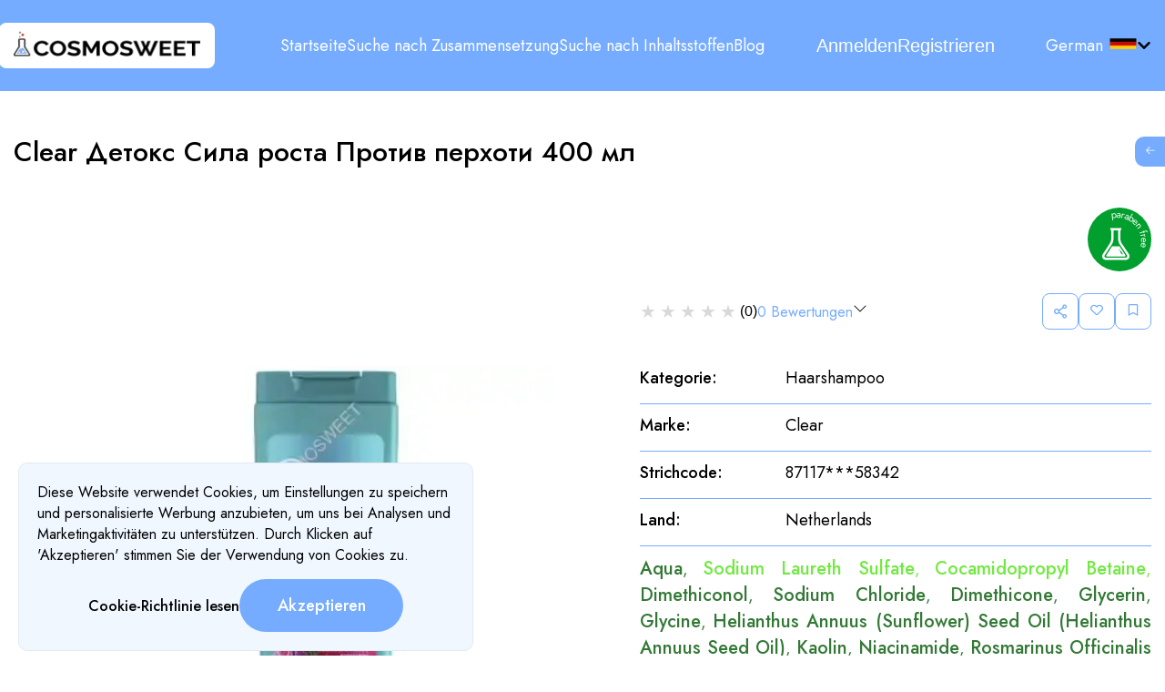

--- FILE ---
content_type: text/html; charset=utf-8
request_url: https://cosmosweet.com/de/items/42/
body_size: 12291
content:
<!DOCTYPE html><html lang="de"><head><meta charSet="utf-8"/><meta name="application-name" content="Cosmosweet"/><meta name="apple-mobile-web-app-capable" content="yes"/><meta name="apple-mobile-web-app-status-bar-style" content="default"/><meta name="apple-mobile-web-app-title" content="Cosmosweet"/><meta name="format-detection" content="telephone=no"/><meta name="mobile-web-app-capable" content="yes"/><meta name="msapplication-config" content="/icons/browserconfig.xml"/><meta name="msapplication-TileColor" content="#2B5797"/><meta name="msapplication-tap-highlight" content="no"/><meta name="theme-color" content="#000000"/><link rel="apple-touch-icon" href="/icons/touch-icon-iphone.png"/><link rel="apple-touch-icon" sizes="152x152" href="/icons/touch-icon-ipad-152x152.png"/><link rel="apple-touch-icon" sizes="180x180" href="/icons/touch-icon-iphone-retina-180x180.png"/><link rel="apple-touch-icon" sizes="167x167" href="/icons/touch-icon-ipad-retina-167x167.png"/><link rel="icon" type="image/png" sizes="32x32" href="/icons/favicon-32x32.png"/><link rel="icon" type="image/png" sizes="16x16" href="/icons/favicon-16x16.png"/><link rel="manifest" href="/manifest.json"/><link rel="mask-icon" href="/icons/safari-pinned-tab.svg" color="#5bbad5"/><meta name="viewport" content="width=device-width, user-scalable=no"/><link rel="shortcut icon" href="/favicon.ico"/><meta content="summary" name="twitter:card"/><meta content="@ICosmosweet" name="twitter:site"/><meta content="@ICosmosweet" name="twitter:creator"/><meta content="https://cosmosweet.com/" name="twitter:domain"/><title>Composition of Clear Детокс Сила роста Против перхоти 400 мл</title><meta name="robots" content="index,follow"/><meta name="description" content="Composition of Clear Детокс Сила роста Против перхоти 400 мл. Analyze of ingridients and safety diagrams"/><meta property="og:title" content="Composition of Clear Детокс Сила роста Против перхоти 400 мл"/><meta property="og:description" content="Composition of Clear Детокс Сила роста Против перхоти 400 мл. Analyze of ingridients and safety diagrams"/><meta property="og:url" content="https://cosmosweet.com/de/items/42/"/><meta property="og:image" content="https://cosmosweet.s3.eu-central-1.amazonaws.com/1A85F38Ba8d27c68c79f4e13a7be3b742ad333dd.webp"/><meta property="og:image:alt" content="Clear Детокс Сила роста Против перхоти 400 мл"/><meta property="og:locale" content="de"/><link rel="canonical" href="https://cosmosweet.com/de/items/42/"/><meta name="keywords" content="Composition of Clear Детокс Сила роста Против перхоти 400 мл, safety of Clear Детокс Сила роста Против перхоти 400 мл, Clear Детокс Сила роста Против перхоти 400 мл ingredients, ingredients description of Clear Детокс Сила роста Против перхоти 400 мл"/><link rel="preload" as="image" imageSrcSet="/_next/image/?url=%2Fassets%2FLogo.png&amp;w=640&amp;q=75 640w, /_next/image/?url=%2Fassets%2FLogo.png&amp;w=750&amp;q=75 750w, /_next/image/?url=%2Fassets%2FLogo.png&amp;w=828&amp;q=75 828w, /_next/image/?url=%2Fassets%2FLogo.png&amp;w=1080&amp;q=75 1080w, /_next/image/?url=%2Fassets%2FLogo.png&amp;w=1200&amp;q=75 1200w, /_next/image/?url=%2Fassets%2FLogo.png&amp;w=1920&amp;q=75 1920w, /_next/image/?url=%2Fassets%2FLogo.png&amp;w=2048&amp;q=75 2048w, /_next/image/?url=%2Fassets%2FLogo.png&amp;w=3840&amp;q=75 3840w" imageSizes="100vw" fetchpriority="high"/><link rel="preload" as="image" imageSrcSet="/_next/image/?url=https%3A%2F%2Fcosmosweet.s3.eu-central-1.amazonaws.com%2F1A85F38Ba8d27c68c79f4e13a7be3b742ad333dd.webp&amp;w=640&amp;q=75 640w, /_next/image/?url=https%3A%2F%2Fcosmosweet.s3.eu-central-1.amazonaws.com%2F1A85F38Ba8d27c68c79f4e13a7be3b742ad333dd.webp&amp;w=750&amp;q=75 750w, /_next/image/?url=https%3A%2F%2Fcosmosweet.s3.eu-central-1.amazonaws.com%2F1A85F38Ba8d27c68c79f4e13a7be3b742ad333dd.webp&amp;w=828&amp;q=75 828w, /_next/image/?url=https%3A%2F%2Fcosmosweet.s3.eu-central-1.amazonaws.com%2F1A85F38Ba8d27c68c79f4e13a7be3b742ad333dd.webp&amp;w=1080&amp;q=75 1080w, /_next/image/?url=https%3A%2F%2Fcosmosweet.s3.eu-central-1.amazonaws.com%2F1A85F38Ba8d27c68c79f4e13a7be3b742ad333dd.webp&amp;w=1200&amp;q=75 1200w, /_next/image/?url=https%3A%2F%2Fcosmosweet.s3.eu-central-1.amazonaws.com%2F1A85F38Ba8d27c68c79f4e13a7be3b742ad333dd.webp&amp;w=1920&amp;q=75 1920w, /_next/image/?url=https%3A%2F%2Fcosmosweet.s3.eu-central-1.amazonaws.com%2F1A85F38Ba8d27c68c79f4e13a7be3b742ad333dd.webp&amp;w=2048&amp;q=75 2048w, /_next/image/?url=https%3A%2F%2Fcosmosweet.s3.eu-central-1.amazonaws.com%2F1A85F38Ba8d27c68c79f4e13a7be3b742ad333dd.webp&amp;w=3840&amp;q=75 3840w" imageSizes="100vw" fetchpriority="high"/><meta name="next-head-count" content="38"/><link rel="preload" href="/_next/static/css/49b4d6c7a5595a39.css" as="style"/><link rel="stylesheet" href="/_next/static/css/49b4d6c7a5595a39.css" data-n-g=""/><link rel="preload" href="/_next/static/css/3221060cc48a7f43.css" as="style"/><link rel="stylesheet" href="/_next/static/css/3221060cc48a7f43.css" data-n-p=""/><link rel="preload" href="/_next/static/css/ae560d272cb5948e.css" as="style"/><link rel="stylesheet" href="/_next/static/css/ae560d272cb5948e.css" data-n-p=""/><noscript data-n-css=""></noscript><script defer="" nomodule="" src="/_next/static/chunks/polyfills-c67a75d1b6f99dc8.js"></script><script src="/_next/static/chunks/webpack-9d92cbb0d703a3b7.js" defer=""></script><script src="/_next/static/chunks/framework-2114f3935436c3d0.js" defer=""></script><script src="/_next/static/chunks/main-61ee1ce1b82bf1ed.js" defer=""></script><script src="/_next/static/chunks/pages/_app-249d4258cee86adf.js" defer=""></script><script src="/_next/static/chunks/1bfc9850-737eb19760228cd6.js" defer=""></script><script src="/_next/static/chunks/d7eeaac4-700c618bd4acd8c5.js" defer=""></script><script src="/_next/static/chunks/7779ef99-1a54198540118a11.js" defer=""></script><script src="/_next/static/chunks/0c428ae2-a2f6107bf3f61650.js" defer=""></script><script src="/_next/static/chunks/ae51ba48-fd490eeff7211810.js" defer=""></script><script src="/_next/static/chunks/814c6784-54666e56781d3dda.js" defer=""></script><script src="/_next/static/chunks/1a48c3c1-6779bfda3e0872a2.js" defer=""></script><script src="/_next/static/chunks/1e7c12d4-0cc05cb766df0131.js" defer=""></script><script src="/_next/static/chunks/527dfe43-889141ab6ce60742.js" defer=""></script><script src="/_next/static/chunks/6052-f4b3c80b7dae4cef.js" defer=""></script><script src="/_next/static/chunks/5484-df32aa29dc805d6f.js" defer=""></script><script src="/_next/static/chunks/527-ff2ea87da9d4bb5c.js" defer=""></script><script src="/_next/static/chunks/9083-1cab5bf38c812637.js" defer=""></script><script src="/_next/static/chunks/2444-f983fb6c34fa0ae6.js" defer=""></script><script src="/_next/static/chunks/9681-5ab9eb16182fbfae.js" defer=""></script><script src="/_next/static/chunks/8708-687854b68ced4909.js" defer=""></script><script src="/_next/static/chunks/9903-25096d85133509c2.js" defer=""></script><script src="/_next/static/chunks/5059-38bd09e95d78983f.js" defer=""></script><script src="/_next/static/chunks/6875-189762d5f1cdd9f9.js" defer=""></script><script src="/_next/static/chunks/9507-5a25c90b89a7b6ac.js" defer=""></script><script src="/_next/static/chunks/2675-8ee9760db1e8034a.js" defer=""></script><script src="/_next/static/chunks/7439-18d7f408cb16c7dd.js" defer=""></script><script src="/_next/static/chunks/4124-57baee572a30f150.js" defer=""></script><script src="/_next/static/chunks/8169-886e0b132c835df9.js" defer=""></script><script src="/_next/static/chunks/pages/items/%5Bid%5D-ff9682a6572f2f2c.js" defer=""></script><script src="/_next/static/vOKX6Z-vk7WEJ82YOTeDu/_buildManifest.js" defer=""></script><script src="/_next/static/vOKX6Z-vk7WEJ82YOTeDu/_ssgManifest.js" defer=""></script></head><body><div id="__next"><header class="header_header__7ZyA8"><div class="container_container__gW3g2"><div class="header_content___xhT9"><div class="header_footerLogo__x04c2"><a href="/de/"><figure class="header_logo__785h7"><img alt="cosmosweet" fetchpriority="high" decoding="async" data-nimg="fill" style="position:absolute;height:100%;width:100%;left:0;top:0;right:0;bottom:0;color:transparent" sizes="100vw" srcSet="/_next/image/?url=%2Fassets%2FLogo.png&amp;w=640&amp;q=75 640w, /_next/image/?url=%2Fassets%2FLogo.png&amp;w=750&amp;q=75 750w, /_next/image/?url=%2Fassets%2FLogo.png&amp;w=828&amp;q=75 828w, /_next/image/?url=%2Fassets%2FLogo.png&amp;w=1080&amp;q=75 1080w, /_next/image/?url=%2Fassets%2FLogo.png&amp;w=1200&amp;q=75 1200w, /_next/image/?url=%2Fassets%2FLogo.png&amp;w=1920&amp;q=75 1920w, /_next/image/?url=%2Fassets%2FLogo.png&amp;w=2048&amp;q=75 2048w, /_next/image/?url=%2Fassets%2FLogo.png&amp;w=3840&amp;q=75 3840w" src="/_next/image/?url=%2Fassets%2FLogo.png&amp;w=3840&amp;q=75"/></figure></a></div><div class="header_h__I3ixK"></div><div class="header_wa__ypL7H"></div></div></div></header><div class="container_container__gW3g2"><div><main class="main main"><div><h1 class="item_heading___dbvB __className_34eb21">Clear Детокс Сила роста Против перхоти 400 мл</h1><div class="item_advWrap__sxxxt"></div><div class="item_bookmarkWrapper__iF7Ac"><div class="item_blank___0hxU">1</div><div class="item_bookmark__FnA3W"><div class="bookmark_wrapper__omCKj "><div><div class="bookmark_outlined___Vl9G bookmark_share__JCS_o"><svg stroke="currentColor" fill="currentColor" stroke-width="0" viewBox="0 0 1024 1024" color="#75ACFF" style="color:#75ACFF" height="20" width="20" xmlns="http://www.w3.org/2000/svg"><path d="M752 664c-28.5 0-54.8 10-75.4 26.7L469.4 540.8a160.68 160.68 0 0 0 0-57.6l207.2-149.9C697.2 350 723.5 360 752 360c66.2 0 120-53.8 120-120s-53.8-120-120-120-120 53.8-120 120c0 11.6 1.6 22.7 4.7 33.3L439.9 415.8C410.7 377.1 364.3 352 312 352c-88.4 0-160 71.6-160 160s71.6 160 160 160c52.3 0 98.7-25.1 127.9-63.8l196.8 142.5c-3.1 10.6-4.7 21.8-4.7 33.3 0 66.2 53.8 120 120 120s120-53.8 120-120-53.8-120-120-120zm0-476c28.7 0 52 23.3 52 52s-23.3 52-52 52-52-23.3-52-52 23.3-52 52-52zM312 600c-48.5 0-88-39.5-88-88s39.5-88 88-88 88 39.5 88 88-39.5 88-88 88zm440 236c-28.7 0-52-23.3-52-52s23.3-52 52-52 52 23.3 52 52-23.3 52-52 52z"></path></svg></div></div><div><button class="button_btn__oCpI0 bookmark_outlined___Vl9G" aria-label=""><svg stroke="currentColor" fill="currentColor" stroke-width="0" viewBox="0 0 512 512" color="#75ACFF" style="color:#75ACFF" height="1em" width="1em" xmlns="http://www.w3.org/2000/svg"><path d="M458.4 64.3C400.6 15.7 311.3 23 256 79.3 200.7 23 111.4 15.6 53.6 64.3-21.6 127.6-10.6 230.8 43 285.5l175.4 178.7c10 10.2 23.4 15.9 37.6 15.9 14.3 0 27.6-5.6 37.6-15.8L469 285.6c53.5-54.7 64.7-157.9-10.6-221.3zm-23.6 187.5L259.4 430.5c-2.4 2.4-4.4 2.4-6.8 0L77.2 251.8c-36.5-37.2-43.9-107.6 7.3-150.7 38.9-32.7 98.9-27.8 136.5 10.5l35 35.7 35-35.7c37.8-38.5 97.8-43.2 136.5-10.6 51.1 43.1 43.5 113.9 7.3 150.8z"></path></svg></button></div><div><button class="button_btn__oCpI0 bookmark_outlined___Vl9G" aria-label=""><svg stroke="currentColor" fill="currentColor" stroke-width="0" viewBox="0 0 384 512" color="#75ACFF" style="color:#75ACFF" height="1em" width="1em" xmlns="http://www.w3.org/2000/svg"><path d="M336 0H48C21.49 0 0 21.49 0 48v464l192-112 192 112V48c0-26.51-21.49-48-48-48zm0 428.43l-144-84-144 84V54a6 6 0 0 1 6-6h276c3.314 0 6 2.683 6 5.996V428.43z"></path></svg></button></div></div></div></div><div class="item_main__RkxuX"><div class="swiper swiper_swiper__WC7G4"><div class="swiper-wrapper"><div class="swiper-slide"><div class="swiper_slide__vctjS"><img alt="Clear Детокс Сила роста Против перхоти 400 мл" fetchpriority="high" decoding="async" data-nimg="fill" style="position:absolute;height:100%;width:100%;left:0;top:0;right:0;bottom:0;object-fit:contain;color:transparent" sizes="100vw" srcSet="/_next/image/?url=https%3A%2F%2Fcosmosweet.s3.eu-central-1.amazonaws.com%2F1A85F38Ba8d27c68c79f4e13a7be3b742ad333dd.webp&amp;w=640&amp;q=75 640w, /_next/image/?url=https%3A%2F%2Fcosmosweet.s3.eu-central-1.amazonaws.com%2F1A85F38Ba8d27c68c79f4e13a7be3b742ad333dd.webp&amp;w=750&amp;q=75 750w, /_next/image/?url=https%3A%2F%2Fcosmosweet.s3.eu-central-1.amazonaws.com%2F1A85F38Ba8d27c68c79f4e13a7be3b742ad333dd.webp&amp;w=828&amp;q=75 828w, /_next/image/?url=https%3A%2F%2Fcosmosweet.s3.eu-central-1.amazonaws.com%2F1A85F38Ba8d27c68c79f4e13a7be3b742ad333dd.webp&amp;w=1080&amp;q=75 1080w, /_next/image/?url=https%3A%2F%2Fcosmosweet.s3.eu-central-1.amazonaws.com%2F1A85F38Ba8d27c68c79f4e13a7be3b742ad333dd.webp&amp;w=1200&amp;q=75 1200w, /_next/image/?url=https%3A%2F%2Fcosmosweet.s3.eu-central-1.amazonaws.com%2F1A85F38Ba8d27c68c79f4e13a7be3b742ad333dd.webp&amp;w=1920&amp;q=75 1920w, /_next/image/?url=https%3A%2F%2Fcosmosweet.s3.eu-central-1.amazonaws.com%2F1A85F38Ba8d27c68c79f4e13a7be3b742ad333dd.webp&amp;w=2048&amp;q=75 2048w, /_next/image/?url=https%3A%2F%2Fcosmosweet.s3.eu-central-1.amazonaws.com%2F1A85F38Ba8d27c68c79f4e13a7be3b742ad333dd.webp&amp;w=3840&amp;q=75 3840w" src="/_next/image/?url=https%3A%2F%2Fcosmosweet.s3.eu-central-1.amazonaws.com%2F1A85F38Ba8d27c68c79f4e13a7be3b742ad333dd.webp&amp;w=3840&amp;q=75"/></div></div></div><div class="swiper-button-prev"></div><div class="swiper-button-next"></div><div class="swiper_pagination__qqxXM"><button class="button_btn__oCpI0 swiper_paginationItem___hDa7" aria-label=""><img alt="slide" loading="lazy" decoding="async" data-nimg="fill" style="position:absolute;height:100%;width:100%;left:0;top:0;right:0;bottom:0;object-fit:contain;color:transparent" sizes="100vw" srcSet="/_next/image/?url=https%3A%2F%2Fcosmosweet.s3.eu-central-1.amazonaws.com%2F1A85F38Ba8d27c68c79f4e13a7be3b742ad333dd.webp&amp;w=640&amp;q=75 640w, /_next/image/?url=https%3A%2F%2Fcosmosweet.s3.eu-central-1.amazonaws.com%2F1A85F38Ba8d27c68c79f4e13a7be3b742ad333dd.webp&amp;w=750&amp;q=75 750w, /_next/image/?url=https%3A%2F%2Fcosmosweet.s3.eu-central-1.amazonaws.com%2F1A85F38Ba8d27c68c79f4e13a7be3b742ad333dd.webp&amp;w=828&amp;q=75 828w, /_next/image/?url=https%3A%2F%2Fcosmosweet.s3.eu-central-1.amazonaws.com%2F1A85F38Ba8d27c68c79f4e13a7be3b742ad333dd.webp&amp;w=1080&amp;q=75 1080w, /_next/image/?url=https%3A%2F%2Fcosmosweet.s3.eu-central-1.amazonaws.com%2F1A85F38Ba8d27c68c79f4e13a7be3b742ad333dd.webp&amp;w=1200&amp;q=75 1200w, /_next/image/?url=https%3A%2F%2Fcosmosweet.s3.eu-central-1.amazonaws.com%2F1A85F38Ba8d27c68c79f4e13a7be3b742ad333dd.webp&amp;w=1920&amp;q=75 1920w, /_next/image/?url=https%3A%2F%2Fcosmosweet.s3.eu-central-1.amazonaws.com%2F1A85F38Ba8d27c68c79f4e13a7be3b742ad333dd.webp&amp;w=2048&amp;q=75 2048w, /_next/image/?url=https%3A%2F%2Fcosmosweet.s3.eu-central-1.amazonaws.com%2F1A85F38Ba8d27c68c79f4e13a7be3b742ad333dd.webp&amp;w=3840&amp;q=75 3840w" src="/_next/image/?url=https%3A%2F%2Fcosmosweet.s3.eu-central-1.amazonaws.com%2F1A85F38Ba8d27c68c79f4e13a7be3b742ad333dd.webp&amp;w=3840&amp;q=75"/></button></div></div><div class="info_wrapper__QZoDz"><div class="info_item__YfwHi"><p style="color:inherit" class="info_head__i1SKj __className_4e0607">Kategorie<!-- -->:</p><p style="color:inherit" class="info_body__jwjbL __className_4e0607">Haarshampoo</p></div><div class="info_item__YfwHi"><p style="color:inherit" class="info_head__i1SKj __className_4e0607">Marke<!-- -->:</p><p style="color:inherit" class="info_body__jwjbL __className_4e0607">Clear</p></div><div class="info_item__YfwHi"><p style="color:inherit" class="info_head__i1SKj __className_4e0607">Strichcode<!-- -->:</p><p style="color:inherit" class="info_body__jwjbL __className_4e0607">87117***58342</p></div><div class="info_item__YfwHi"><p style="color:inherit" class="info_head__i1SKj __className_4e0607">Land<!-- -->:</p><p style="color:inherit" class="info_body__jwjbL __className_4e0607">Netherlands</p></div><div class="info_item__YfwHi"><div class="info_body__jwjbL info_wide__MIJMM"></div><button class="button_btn__DkvB6 __className_4e0607 info_reviewBtn__F6WLm">Eine Bewertung hinterlassen</button></div></div></div><div class="item_suitableWrapper__0jbQ7"><div class="styles_loader__pwrKc item_suitableLoader__yFpe1"></div></div><div class="item_progressbar__K5a4q"></div><div class="item_doughnut__NboDM"></div><div class="ingridients_wrapper__X_weG"><div class="ingridients_mobileWrap__BZ2J1"><h2 class="ingridients_title__6Nddr __className_34eb21">Sicherheitsstufe und Inhaltsstoffname</h2><button class="button_btn__oCpI0 ingridients_expandAll__4fe4k" aria-label=""><svg stroke="currentColor" fill="currentColor" stroke-width="0" viewBox="0 0 16 16" height="1em" width="1em" xmlns="http://www.w3.org/2000/svg"><path fill-rule="evenodd" d="M1.646 6.646a.5.5 0 0 1 .708 0L8 12.293l5.646-5.647a.5.5 0 0 1 .708.708l-6 6a.5.5 0 0 1-.708 0l-6-6a.5.5 0 0 1 0-.708z"></path><path fill-rule="evenodd" d="M1.646 2.646a.5.5 0 0 1 .708 0L8 8.293l5.646-5.647a.5.5 0 0 1 .708.708l-6 6a.5.5 0 0 1-.708 0l-6-6a.5.5 0 0 1 0-.708z"></path></svg></button></div></div><div id="review"><h2 class=" __className_34eb21">Kundenbewertungen</h2><div class="styles_wrapper__v9xR7 styles_m__Alo9U"><p style="color:#7e7e7e" class="styles_review__nmIAZ __className_4e0607">Eine Bewertung hinterlassen</p><button class="button_btn__DkvB6 __className_4e0607 styles_reviewBtn__b7rZL styles_expandedBtn__JPFwu">Eine Bewertung hinterlassen</button></div></div><button class="button_btn__oCpI0 item_cameraIcon__JD09C" aria-label=""><svg xmlns="http://www.w3.org/2000/svg" width="64" height="64" viewBox="0 0 64 64"><g><circle cx="32" cy="32" r="32" fill="#FF3B30" stroke="white" stroke-width="2"></circle><circle cx="32" cy="32" r="24" fill="white"></circle><circle cx="32" cy="32" r="20" fill="#FF3B30"></circle><circle cx="32" cy="32" r="17" fill="white"></circle><circle cx="32" cy="32" r="12" fill="#FF3B30"></circle></g></svg></button><div class="styles_scanner__XjXfJ "><div><select></select><button data-tooltip-id="tt4" class="styles_icon__38gKu"><svg stroke="currentColor" fill="currentColor" stroke-width="0" viewBox="0 0 24 24" height="24" width="24" xmlns="http://www.w3.org/2000/svg"><path d="M12 2C6.486 2 2 6.486 2 12s4.486 10 10 10 10-4.486 10-10S17.514 2 12 2zm0 18c-4.411 0-8-3.589-8-8s3.589-8 8-8 8 3.589 8 8-3.589 8-8 8z"></path><path d="M11 11h2v6h-2zm0-4h2v2h-2z"></path></svg></button></div><div id="reader"></div><div class="styles_selectWrapper__bpxY4"><button class="button_btn__9b9Sb __className_4e0607, ">Schließen</button></div></div></div></main><div class="styles_scrollTop__H7TXu" style="display:none"><svg aria-hidden="true" focusable="false" data-prefix="fas" data-icon="arrow-square-up" role="img" xmlns="http://www.w3.org/2000/svg" width="40px" height="40px" viewBox="0 0 448 512" class="svg-inline--fa fa-arrow-square-up fa-w-14 fa-3x"><path d="M0 432V80c0-26.5 21.5-48 48-48h352c26.5 0 48 21.5 48 48v352c0 26.5-21.5 48-48 48H48c-26.5 0-48-21.5-48-48zm119.6-147.1l72.4-75.5V392c0 13.3 10.7 24 24 24h16c13.3 0 24-10.7 24-24V209.4l72.4 75.5c9.3 9.7 24.8 9.9 34.3.4l10.9-11c9.4-9.4 9.4-24.6 0-33.9L241 107.7c-9.4-9.4-24.6-9.4-33.9 0L74.3 240.4c-9.4 9.4-9.4 24.6 0 33.9l10.9 11c9.6 9.5 25.1 9.3 34.4-.4z" class=""></path></svg></div></div></div><div class="styles_widget__ZsxdJ"><div><button class="button_btn__oCpI0 styles_arrow__MphjU " aria-label="go to pricing page"><svg stroke="currentColor" fill="currentColor" stroke-width="0" viewBox="0 0 24 24" color="#fff" style="color:#fff" height="1em" width="1em" xmlns="http://www.w3.org/2000/svg"><path d="M10.78 19.03a.75.75 0 0 1-1.06 0l-6.25-6.25a.75.75 0 0 1 0-1.06l6.25-6.25a.749.749 0 0 1 1.275.326.749.749 0 0 1-.215.734L5.81 11.5h14.44a.75.75 0 0 1 0 1.5H5.81l4.97 4.97a.75.75 0 0 1 0 1.06Z"></path></svg></button></div><button class="button_btn__oCpI0 styles_prices__247yK " aria-label="go to pricing page"><p style="color:inherit" class=" __className_4e0607">Go to pricing page!</p></button></div><footer class="footer_footer__gXgqE"><div class="container_container__gW3g2"><div class="footer_content__Gs_DX"><div class="footer_footerLogo__tR_oA"><a class=" link_link__0ffxw __className_4e0607" href="/de/"><figure class="footer_logo__O_Rv7"><img alt="cosmosweet" loading="lazy" decoding="async" data-nimg="fill" style="position:absolute;height:100%;width:100%;left:0;top:0;right:0;bottom:0;color:transparent" sizes="100vw" srcSet="/_next/image/?url=%2Fassets%2FLogo.png&amp;w=640&amp;q=75 640w, /_next/image/?url=%2Fassets%2FLogo.png&amp;w=750&amp;q=75 750w, /_next/image/?url=%2Fassets%2FLogo.png&amp;w=828&amp;q=75 828w, /_next/image/?url=%2Fassets%2FLogo.png&amp;w=1080&amp;q=75 1080w, /_next/image/?url=%2Fassets%2FLogo.png&amp;w=1200&amp;q=75 1200w, /_next/image/?url=%2Fassets%2FLogo.png&amp;w=1920&amp;q=75 1920w, /_next/image/?url=%2Fassets%2FLogo.png&amp;w=2048&amp;q=75 2048w, /_next/image/?url=%2Fassets%2FLogo.png&amp;w=3840&amp;q=75 3840w" src="/_next/image/?url=%2Fassets%2FLogo.png&amp;w=3840&amp;q=75"/></figure></a></div><div class="footer_mobileNav__O_jnj"><ul class="footer_navData__6HB0e"><li><a class="undefined footer_navDataText__sA4PB link_link__0ffxw __className_4e0607" href="/de/">Startseite</a></li><li><a class="undefined footer_navDataText__sA4PB link_link__0ffxw __className_4e0607" href="/de/items-search/">Suche nach Zusammensetzung</a></li><li><a class="undefined footer_navDataText__sA4PB link_link__0ffxw __className_4e0607" href="/de/components-search/">Suche nach Inhaltsstoffen</a></li><li><a href="https://blog.cosmosweet.com/de/" class="undefined footer_navDataText__sA4PB link_link__0ffxw __className_4e0607">Blog</a></li><li><a class="undefined footer_navDataText__sA4PB link_link__0ffxw __className_4e0607" href="/de/pricing/">Preise</a></li><li><a class="undefined footer_navDataText__sA4PB link_link__0ffxw __className_4e0607" href="/de/payment-details/">Zahlungsdetails</a></li><li><a class="undefined footer_navDataText__sA4PB link_link__0ffxw __className_4e0607" href="/de/about-us/">Über uns</a></li></ul></div><div class="footer_socials__Es51q"><a rel="noreferrer" target="_blank" href="https://instagram.com/cosmosweet_com" aria-label="Instagram"><svg width="30" height="30" viewBox="0 0 30 30" fill="none" xmlns="http://www.w3.org/2000/svg" style="cursor:pointer"><g clip-path="url(#clip0_81_426)"><path d="M7.60735 29.8938C6.44698 29.8809 5.29751 29.6681 4.20941 29.2647C3.41484 28.971 2.69594 28.5034 2.10529 27.8962C1.4964 27.3067 1.02814 26.5876 0.735294 25.7924C0.33228 24.7043 0.11976 23.5549 0.107059 22.3947C0.0179412 20.4659 0 19.8874 0 15C0 10.1126 0.0197059 9.53618 0.106176 7.60588C0.120418 6.44611 0.333201 5.29734 0.735294 4.20941C1.02957 3.41471 1.49716 2.69553 2.10412 2.10412C2.69404 1.49577 3.41327 1.02795 4.20853 0.735294C5.29663 0.331946 6.44609 0.119126 7.60647 0.106176C9.53588 0.0179412 10.1153 0 15 0C19.8847 0 20.4638 0.0197059 22.3941 0.106176C23.5542 0.120318 24.7033 0.333102 25.7915 0.735294C26.5864 1.02833 27.3054 1.496 27.8956 2.10382C28.5036 2.69419 28.9715 3.41341 29.2647 4.20853C29.6682 5.29661 29.8811 6.44608 29.8941 7.60647C29.9824 9.53677 30.0003 10.1147 30.0003 15.0006C30.0003 19.8865 29.9824 20.4644 29.8941 22.3947C29.8801 23.5549 29.6672 24.7041 29.2647 25.7924C28.9602 26.5815 28.4939 27.2982 27.8957 27.8962C27.2975 28.4943 26.5807 28.9604 25.7915 29.2647C24.7034 29.6681 23.5539 29.8811 22.3935 29.8941C20.465 29.9824 19.8853 30.0003 14.9994 30.0003C10.1135 30.0003 9.53559 29.9832 7.60706 29.8941" fill="url(#paint0_radial_81_426)"></path><path d="M7.60735 29.8938C6.44698 29.8809 5.29751 29.6681 4.20941 29.2647C3.41484 28.971 2.69594 28.5034 2.10529 27.8962C1.4964 27.3067 1.02814 26.5876 0.735294 25.7924C0.33228 24.7043 0.11976 23.5549 0.107059 22.3947C0.0179412 20.4659 0 19.8874 0 15C0 10.1126 0.0197059 9.53618 0.106176 7.60588C0.120418 6.44611 0.333201 5.29734 0.735294 4.20941C1.02957 3.41471 1.49716 2.69553 2.10412 2.10412C2.69404 1.49577 3.41327 1.02795 4.20853 0.735294C5.29663 0.331946 6.44609 0.119126 7.60647 0.106176C9.53588 0.0179412 10.1153 0 15 0C19.8847 0 20.4638 0.0197059 22.3941 0.106176C23.5542 0.120318 24.7033 0.333102 25.7915 0.735294C26.5864 1.02833 27.3054 1.496 27.8956 2.10382C28.5036 2.69419 28.9715 3.41341 29.2647 4.20853C29.6682 5.29661 29.8811 6.44608 29.8941 7.60647C29.9824 9.53677 30.0003 10.1147 30.0003 15.0006C30.0003 19.8865 29.9824 20.4644 29.8941 22.3947C29.8801 23.5549 29.6672 24.7041 29.2647 25.7924C28.9602 26.5815 28.4939 27.2982 27.8957 27.8962C27.2975 28.4943 26.5807 28.9604 25.7915 29.2647C24.7034 29.6681 23.5539 29.8811 22.3935 29.8941C20.465 29.9824 19.8853 30.0003 14.9994 30.0003C10.1135 30.0003 9.53559 29.9832 7.60706 29.8941" fill="url(#paint1_radial_81_426)"></path><path d="M11.3168 15.0638C11.3169 14.3291 11.5348 13.6108 11.9431 12.9999C12.3514 12.389 12.9316 11.9129 13.6105 11.6318C14.2894 11.3507 15.0363 11.2772 15.757 11.4206C16.4776 11.564 17.1395 11.9179 17.659 12.4375C18.1785 12.9572 18.5323 13.6192 18.6755 14.3398C18.8188 15.0605 18.7451 15.8075 18.4638 16.4863C18.1826 17.1651 17.7063 17.7452 17.0953 18.1534C16.4843 18.5615 15.766 18.7793 15.0312 18.7791C14.046 18.779 13.1012 18.3875 12.4046 17.6907C11.708 16.994 11.3167 16.0491 11.3168 15.0638ZM9.30829 15.0638C9.30829 16.1957 9.64393 17.3022 10.2728 18.2433C10.9016 19.1845 11.7954 19.918 12.8412 20.3512C13.8869 20.7843 15.0376 20.8976 16.1477 20.6768C17.2579 20.456 18.2776 19.9109 19.078 19.1106C19.8783 18.3102 20.4234 17.2905 20.6442 16.1803C20.865 15.0702 20.7517 13.9195 20.3185 12.8738C19.8854 11.828 19.1519 10.9342 18.2107 10.3054C17.2696 9.67654 16.1631 9.3409 15.0312 9.3409C14.2797 9.34086 13.5355 9.48887 12.8411 9.77646C12.1468 10.064 11.5158 10.4856 10.9844 11.017C10.453 11.5485 10.0314 12.1794 9.74385 12.8737C9.45626 13.5681 9.30825 14.3123 9.30829 15.0638ZM19.6433 9.11414C19.6432 9.37864 19.7215 9.63724 19.8684 9.85723C20.0152 10.0772 20.224 10.2487 20.4683 10.3501C20.7126 10.4514 20.9815 10.478 21.241 10.4265C21.5004 10.375 21.7388 10.2477 21.9259 10.0608C22.113 9.87384 22.2405 9.63561 22.2922 9.37621C22.3439 9.11681 22.3175 8.8479 22.2164 8.60349C22.1153 8.35907 21.944 8.15014 21.7241 8.00309C21.5043 7.85604 21.2457 7.77749 20.9812 7.77738C20.6267 7.77753 20.2867 7.9184 20.036 8.16904C19.7852 8.41968 19.6442 8.7596 19.6439 9.11414M10.5292 24.1359C9.82244 24.1281 9.12232 23.9988 8.45946 23.7536C7.97875 23.5683 7.54216 23.2844 7.17779 22.9202C6.81343 22.5559 6.52936 22.1195 6.34387 21.6388C6.09851 20.976 5.96917 20.2759 5.96152 19.5691C5.90741 18.3944 5.89682 18.0415 5.89682 15.0653C5.89682 12.0891 5.90858 11.7371 5.96152 10.5612C5.9701 9.85455 6.09941 9.15456 6.34387 8.49149C6.52915 8.01063 6.81313 7.57393 7.17752 7.20954C7.5419 6.84516 7.9786 6.56117 8.45946 6.3759C9.12229 6.13055 9.82243 6.00121 10.5292 5.99355C11.7039 5.93943 12.0568 5.92885 15.0318 5.92885C18.0068 5.92885 18.3601 5.94032 19.5359 5.99385C20.2426 6.00242 20.9426 6.13173 21.6056 6.3762C22.0865 6.56149 22.5232 6.84547 22.8876 7.20986C23.252 7.57424 23.5359 8.01093 23.7212 8.49178C23.9666 9.15461 24.0959 9.85476 24.1036 10.5615C24.1577 11.738 24.1683 12.0891 24.1683 15.0656C24.1683 18.0421 24.1574 18.3938 24.1036 19.5697C24.0953 20.2764 23.966 20.9764 23.7212 21.6394C23.5357 22.1201 23.2517 22.5565 22.8873 22.9208C22.5229 23.285 22.0864 23.5688 21.6056 23.7541C20.9428 23.9995 20.2427 24.1288 19.5359 24.1365C18.3612 24.1906 18.0083 24.2012 15.0318 24.2012C12.0553 24.2012 11.7036 24.1903 10.5292 24.1365M10.4368 3.98679C9.51206 4.00497 8.5971 4.18 7.73093 4.50443C6.99049 4.79071 6.31805 5.22857 5.75671 5.78991C5.19536 6.35125 4.75751 7.0237 4.47123 7.76414C4.14684 8.63032 3.97181 9.54527 3.95358 10.47C3.89858 11.6583 3.88623 12.0383 3.88623 15.065C3.88623 18.0918 3.89888 18.4715 3.95358 19.66C3.97181 20.5848 4.14683 21.4997 4.47123 22.3659C4.75753 23.1063 5.19538 23.7788 5.75672 24.3401C6.31806 24.9014 6.9905 25.3393 7.73093 25.6256C8.59714 25.9499 9.51208 26.1249 10.4368 26.1433C11.6256 26.1974 12.0051 26.2106 15.0318 26.2106C18.0586 26.2106 18.4383 26.198 19.6268 26.1433C20.5516 26.125 21.4665 25.95 22.3327 25.6256C23.0731 25.3393 23.7456 24.9014 24.3069 24.3401C24.8682 23.7788 25.3061 23.1063 25.5924 22.3659C25.9172 21.4998 26.0923 20.5848 26.1101 19.66C26.1642 18.4709 26.1765 18.0918 26.1765 15.065C26.1765 12.0383 26.1639 11.6586 26.1101 10.47C26.0919 9.54527 25.9168 8.63031 25.5924 7.76414C25.3061 7.02384 24.8684 6.35149 24.3072 5.79017C23.746 5.22885 23.0738 4.79091 22.3336 4.50443C21.4675 4.17979 20.5525 4.00475 19.6277 3.98679C18.4392 3.93238 18.0595 3.91943 15.0333 3.91943C12.0071 3.91943 11.6265 3.93208 10.4374 3.98679" fill="white"></path></g><defs><radialGradient id="paint0_radial_81_426" cx="0" cy="0" r="1" gradientUnits="userSpaceOnUse" gradientTransform="translate(1.94147 29.3429) scale(38.0888)"><stop offset="0.09" stop-color="#FA8F21"></stop><stop offset="0.78" stop-color="#D82D7E"></stop></radialGradient><radialGradient id="paint1_radial_81_426" cx="0" cy="0" r="1" gradientUnits="userSpaceOnUse" gradientTransform="translate(20.78 28.3794) scale(33.5185)"><stop offset="0.64" stop-color="#8C3AAA" stop-opacity="0"></stop><stop offset="1" stop-color="#8C3AAA"></stop></radialGradient><clipPath id="clip0_81_426"><rect width="30" height="30" fill="white"></rect></clipPath></defs></svg></a><a rel="noreferrer" target="_blank" href="https://www.tiktok.com/@cosmosweet.com" aria-label="TikTok"><svg width="30" height="30" viewBox="0 0 30 30" fill="none" xmlns="http://www.w3.org/2000/svg" style="cursor:pointer"><g clip-path="url(#clip0_81_430)"><path d="M0 0H30V30H0V0Z" fill="black"></path><path d="M7.34961 18.6863L7.40867 18.8587C7.40217 18.8398 7.37914 18.7799 7.34961 18.6863ZM9.78322 14.7525C9.81543 14.3543 9.93701 13.9685 10.1389 13.6237C10.3408 13.279 10.6178 12.9842 10.9494 12.7613C11.9392 12.0375 13.173 12.4462 13.173 12.4462V10.0123C13.4728 10.0047 13.7727 10.0235 14.0693 10.0684V13.1986C14.0693 13.1986 12.8355 12.7899 11.8456 13.5137C11.5141 13.7366 11.2371 14.0314 11.0352 14.3762C10.8333 14.7209 10.7117 15.1067 10.6795 15.505C10.656 16.1244 10.8335 16.7347 11.1856 17.2449C11.0805 17.1888 10.9757 17.125 10.867 17.0535C10.5091 16.7905 10.2226 16.4423 10.0333 16.0405C9.84405 15.6386 9.75809 15.196 9.78322 14.7525ZM19.1739 5.51243C18.6407 4.91669 18.2837 4.18443 18.1427 3.39746H18.9991C18.9621 4.45813 19.3479 5.49007 20.0716 6.26635L20.0905 6.28495C19.7541 6.06703 19.4465 5.80747 19.1751 5.51243H19.1739ZM23.2952 7.71747V10.7851C22.655 10.7558 22.0187 10.6693 21.394 10.5264C20.7441 10.3601 20.1206 10.1039 19.5416 9.76512C19.5416 9.76512 19.0395 9.43526 19.0014 9.41252V15.7501C18.9804 16.4219 18.8538 17.0863 18.6264 17.7189C18.0876 19.1126 17.0279 20.2423 15.6713 20.8689C14.9327 21.2091 14.1294 21.3856 13.3162 21.3862C12.1893 21.3829 11.0875 21.0534 10.1438 20.4374C9.81805 20.2127 9.51421 19.9578 9.23631 19.6761L9.24369 19.6835C10.1865 20.3015 11.2889 20.6312 12.4162 20.6323C13.2293 20.6316 14.0327 20.4552 14.7712 20.115C16.1278 19.4884 17.1875 18.3587 17.7263 16.9649C17.9537 16.3324 18.0803 15.668 18.1014 14.9961V8.66245C18.1427 8.68489 18.6415 9.01504 18.6415 9.01504C19.2205 9.3538 19.844 9.61004 20.4939 9.77634C21.1186 9.91919 21.7549 10.0058 22.3951 10.035V7.63124C22.6886 7.70664 22.9921 7.73574 23.2946 7.71747H23.2952Z" fill="#EE1D52"></path><path d="M22.3957 7.62741V10.0312C21.7555 10.0019 21.1193 9.91535 20.4946 9.7725C19.8446 9.6062 19.2211 9.34996 18.6421 9.0112C18.6421 9.0112 18.1401 8.68135 18.102 8.65861V14.9961C18.0809 15.668 17.9544 16.3324 17.727 16.9649C17.1882 18.3587 16.1284 19.4884 14.7718 20.115C14.0333 20.4552 13.2299 20.6316 12.4168 20.6323C11.2899 20.629 10.188 20.2995 9.24433 19.6835L9.23695 19.6761C9.07933 19.5155 8.93038 19.3465 8.79074 19.17C8.43595 18.7008 8.15052 18.1831 7.94322 17.6326V17.6288C7.71748 16.97 7.60466 16.2778 7.60953 15.5814C7.62571 14.6737 7.86117 13.7834 8.29581 12.9863C8.6424 12.3711 9.09278 11.8205 9.62705 11.3589C10.0991 10.9611 10.6339 10.6442 11.2096 10.4213C11.8321 10.1591 12.4991 10.0188 13.1745 10.0079V12.4415C13.1745 12.4415 11.9408 12.0328 10.9509 12.7566C10.5972 12.9893 10.3057 13.3047 10.1014 13.6755C9.89708 14.0463 9.78625 14.4613 9.77849 14.8846C9.77072 15.3078 9.86625 15.7266 10.0568 16.1047C10.2473 16.4827 10.5272 16.8086 10.8721 17.0541C10.9807 17.1253 11.0859 17.1891 11.1907 17.2455C11.5521 17.7265 12.0669 18.0698 12.6499 18.2184C13.2329 18.3671 13.8492 18.3122 14.3968 18.0629C14.7145 17.9241 14.9994 17.7197 15.2326 17.4631C15.4659 17.2066 15.6424 16.9037 15.7505 16.5743C15.8676 16.1754 15.9145 15.7592 15.8893 15.3443V3.39746H18.1392C18.2785 4.18498 18.6357 4.91769 19.1704 5.51243C19.4435 5.80572 19.7508 6.06509 20.0859 6.28495C20.4478 6.67309 20.8725 6.99762 21.3421 7.24499C21.677 7.41378 22.0307 7.54263 22.3957 7.62888V7.62741Z" fill="white"></path><path d="M7.04639 16.8901L7.10249 17.0514C7.09511 17.0328 7.07267 16.9764 7.04639 16.8901Z" fill="#69C9D0"></path><path d="M11.209 10.4253C10.6329 10.6473 10.098 10.9643 9.62648 11.3629C9.09107 11.8249 8.64055 12.3769 8.29525 12.9941C7.85995 13.7909 7.62445 14.6814 7.60896 15.5893C7.6056 16.2856 7.71838 16.9776 7.94266 17.6369V17.6407C8.15078 18.1908 8.43615 18.7085 8.79018 19.1781C8.92982 19.3546 9.07877 19.5236 9.23639 19.6842C8.7284 19.3323 8.2748 18.9078 7.89009 18.4242C7.53582 17.958 7.25159 17.4426 7.04641 16.8942V16.8868C6.81854 16.2272 6.70566 15.5334 6.71271 14.8356C6.7289 13.9279 6.96435 13.0376 7.399 12.2405C7.7443 11.6233 8.19482 11.0713 8.73023 10.6092C9.33743 10.0905 10.048 9.70691 10.8148 9.48385C11.5816 9.2608 12.3871 9.20342 13.1778 9.31551V10.013C12.5011 10.0235 11.8328 10.1639 11.209 10.4264V10.4253Z" fill="#69C9D0"></path><path d="M18.1429 3.39766H15.8929V15.3451C15.9163 15.76 15.8694 16.1758 15.7541 16.575C15.6442 16.9036 15.4671 17.2056 15.234 17.4619C15.001 17.7182 14.7171 17.9231 14.4005 18.0637C13.9821 18.2671 13.5157 18.3513 13.0527 18.3069C12.5896 18.2626 12.1477 18.0915 11.7755 17.8124C11.5519 17.659 11.3555 17.4694 11.1943 17.2513C11.5457 17.4457 11.9388 17.5525 12.3403 17.5628C12.7417 17.5731 13.1398 17.4865 13.5007 17.3103C13.8181 17.171 14.1026 16.9664 14.3358 16.71C14.569 16.4535 14.7457 16.1509 14.8543 15.8217C14.9714 15.4229 15.0184 15.0067 14.9931 14.5918V2.64404H18.1018C18.0792 2.89592 18.093 3.14973 18.1429 3.39766ZM22.3952 6.96376V7.6276C21.5062 7.42672 20.7 6.9582 20.0854 6.28515C20.2017 6.36016 20.3178 6.42778 20.4415 6.49186C21.0428 6.81081 21.7147 6.9732 22.3952 6.96406V6.96376Z" fill="#69C9D0"></path><path d="M18.2173 26.0544C18.2166 26.1396 18.2292 26.2244 18.2548 26.3057C18.2548 26.3131 18.2586 26.3169 18.2586 26.3243C18.3189 26.5178 18.4394 26.687 18.6027 26.807C18.766 26.9271 18.9634 26.9918 19.1661 26.9917V27.9517C18.7094 27.9986 18.2496 27.8988 17.8535 27.6667C17.5702 27.4911 17.3378 27.2444 17.1794 26.9511C17.0209 26.6578 16.942 26.3283 16.9503 25.995C16.9586 25.6618 17.054 25.3366 17.2269 25.0516C17.3997 24.7667 17.6442 24.5319 17.9358 24.3706C18.3176 24.1799 18.7445 24.0982 19.1696 24.1343V25.0943C19.045 25.0941 18.9215 25.1186 18.8063 25.1662C18.6911 25.2138 18.5864 25.2837 18.4983 25.3718C18.4101 25.46 18.3403 25.5646 18.2926 25.6798C18.245 25.795 18.2206 25.9185 18.2208 26.0432L18.2173 26.0544Z" fill="#69C9D0"></path><path d="M20.1226 26.0545C20.1233 26.1397 20.1106 26.2245 20.0851 26.3058C20.0851 26.3132 20.0812 26.317 20.0812 26.3244C20.021 26.5179 19.9004 26.6871 19.7371 26.8072C19.5739 26.9272 19.3764 26.9919 19.1738 26.9918V27.9518C19.6292 27.9986 20.0878 27.8988 20.4826 27.6668C20.7619 27.4983 20.9925 27.2599 21.1516 26.9751C21.3107 26.6903 21.3929 26.3689 21.39 26.0427C21.3913 25.7009 21.3003 25.3652 21.1267 25.0708C20.9531 24.7765 20.7034 24.5344 20.4037 24.3701C20.022 24.1795 19.5951 24.0977 19.1699 24.1338V25.0939C19.2946 25.0937 19.418 25.1181 19.5332 25.1657C19.6484 25.2133 19.7531 25.2832 19.8413 25.3713C19.9294 25.4595 19.9993 25.5641 20.0469 25.6793C20.0945 25.7945 20.1189 25.918 20.1187 26.0427V26.0539L20.1226 26.0545Z" fill="#EE1D52"></path><path d="M4.48145 23.2651H7.99557L7.67074 24.2326H6.75204V27.9339H5.62132V24.2326H4.48145V23.2651ZM13.7965 23.2651V24.2326H14.9364V27.9339H16.0689V24.2326H16.9876L17.3124 23.2651H13.7965ZM8.76041 24.364C8.86869 24.364 8.97455 24.3319 9.06458 24.2717C9.15462 24.2115 9.22479 24.126 9.26623 24.026C9.30767 23.9259 9.31851 23.8159 9.29738 23.7097C9.27626 23.6035 9.22412 23.5059 9.14755 23.4293C9.07098 23.3528 8.97342 23.3006 8.86722 23.2795C8.76102 23.2584 8.65093 23.2692 8.55089 23.3107C8.45085 23.3521 8.36534 23.4223 8.30518 23.5123C8.24502 23.6023 8.21292 23.7082 8.21292 23.8165C8.21268 23.8884 8.22667 23.9597 8.25409 24.0262C8.2815 24.0927 8.32179 24.1531 8.37265 24.204C8.4235 24.2549 8.48391 24.2952 8.55041 24.3227C8.61691 24.3501 8.68818 24.3642 8.76011 24.364H8.76041ZM8.21262 27.931H9.32267V24.7502H8.21262V27.931ZM13.3125 24.3386H12.015L10.8975 25.456V23.2651H9.79516L9.79132 27.9262H10.9052V26.7113L11.2501 26.3954L12.3301 27.9253H13.5178L11.9527 25.6905L13.3125 24.3386ZM23.955 25.697L25.3134 24.3386H24.0158L22.8984 25.456V23.2651H21.7952L21.7878 27.931H22.9017V26.7161L23.2504 26.401L24.3303 27.931H25.5192L23.955 25.697ZM21.1012 26.0419C21.1064 26.4257 20.9974 26.8024 20.7879 27.1241C20.5785 27.4457 20.2781 27.6978 19.925 27.8483C19.5719 27.9988 19.182 28.0409 18.8049 27.9693C18.4278 27.8976 18.0806 27.7154 17.8073 27.4458C17.534 27.1763 17.3471 26.8315 17.2703 26.4555C17.1934 26.0794 17.2302 25.689 17.3759 25.3338C17.5215 24.9787 17.7695 24.6749 18.0883 24.4611C18.4071 24.2473 18.7822 24.1331 19.1661 24.133C19.6757 24.1295 20.1659 24.3285 20.5288 24.6863C20.8918 25.0441 21.0977 25.5314 21.1015 26.041L21.1012 26.0419ZM20.1149 26.0419C20.1149 25.8542 20.0592 25.6708 19.955 25.5148C19.8507 25.3587 19.7025 25.2371 19.5292 25.1653C19.3558 25.0935 19.165 25.0747 18.981 25.1113C18.7969 25.1479 18.6278 25.2383 18.4951 25.371C18.3625 25.5037 18.2721 25.6727 18.2355 25.8568C18.1989 26.0408 18.2177 26.2316 18.2895 26.405C18.3613 26.5784 18.4829 26.7265 18.6389 26.8308C18.795 26.9351 18.9784 26.9907 19.1661 26.9907C19.2908 26.9909 19.4144 26.9665 19.5297 26.9189C19.645 26.8712 19.7497 26.8013 19.8379 26.713C19.9261 26.6248 19.996 26.52 20.0436 26.4047C20.0911 26.2893 20.1155 26.1658 20.1152 26.041L20.1149 26.0419Z" fill="white"></path></g><defs><clipPath id="clip0_81_430"><rect width="30" height="30" rx="10" fill="white"></rect></clipPath></defs></svg></a><svg width="30" height="30" viewBox="0 0 30 30" fill="none" xmlns="http://www.w3.org/2000/svg" style="cursor:pointer"><g clip-path="url(#clip0_81_442)"><path d="M29.9912 0H0.00878906C0.003935 0 0 0.003935 0 0.00878906V29.9912C0 29.9961 0.003935 30 0.00878906 30H29.9912C29.9961 30 30 29.9961 30 29.9912V0.00878906C30 0.003935 29.9961 0 29.9912 0Z" fill="#37AEE2"></path><path d="M11.6602 23.6719C11.0156 23.6719 11.0742 23.4375 10.8984 22.8516L9.02344 16.6992L23.3789 8.26172" fill="#C8DAEA"></path><path d="M11.6602 23.6719C12.0703 23.6719 12.3047 23.4375 12.5977 23.2031L15.2344 20.6836L11.9531 18.6914" fill="#A9C9DD"></path><path d="M11.953 18.6914L19.8632 24.4921C20.6835 25.0195 21.3866 24.7265 21.621 23.6718L24.8436 8.55464C25.1366 7.26558 24.3163 6.67964 23.4374 7.0898L4.62878 14.3554C3.39831 14.8242 3.39831 15.5859 4.39441 15.8789L9.25769 17.4023L20.3905 10.3125C20.9178 10.0195 21.3866 10.1367 21.035 10.5468" fill="#F6FBFE"></path></g><rect x="0.5" y="0.5" width="29" height="29" rx="9.5" stroke="white"></rect><defs><clipPath id="clip0_81_442"><rect width="30" height="30" rx="10" fill="white"></rect></clipPath></defs></svg></div><div class="footer_policy__4yYOz"><a class="footer_policyLink__vhjGK link_link__0ffxw __className_4e0607" href="/de/terms-and-conditions/">Terms &amp; Conditions</a><a class="footer_policyLink__vhjGK link_link__0ffxw __className_4e0607" href="/de/privacy-policy/">Privacy Policy</a><a class="footer_policyLink__vhjGK link_link__0ffxw __className_4e0607" href="/de/cookie-policy/">Cookie Policy</a><a class="footer_policyLink__vhjGK link_link__0ffxw __className_4e0607" href="/de/return-and-refund/">Return &amp; Refund Policy</a></div></div><div class="footer_copyright__C0OkB"><p style="color:inherit" class=" __className_4e0607">(©) 2023</p></div></div></footer></div><script id="__NEXT_DATA__" type="application/json">{"props":{"pageProps":{"pagePost":{"id":42,"images":[{"url":"https://cosmosweet.s3.eu-central-1.amazonaws.com/1A85F38Ba8d27c68c79f4e13a7be3b742ad333dd.webp","isDefault":true}],"isSuitableFactor":true,"displayName":"Clear Детокс Сила роста Против перхоти 400 мл","barCode":"87117***58342","categoryName":"Haarshampoo","brandName":"Clear","countryName":"Netherlands","isNotTestedOnAnimals":false},"seo":{"title":"Composition of Clear Детокс Сила роста Против перхоти 400 мл","description":"Composition of Clear Детокс Сила роста Против перхоти 400 мл. Analyze of ingridients and safety diagrams","canonical":"https://cosmosweet.com/de/items/42/","h1":"Clear Детокс Сила роста Против перхоти 400 мл","primary_note":"Composition analyze Clear Детокс Сила роста Против перхоти 400 мл","footer":"","additionalMetaTags":[{"name":"keywords","content":"Composition of Clear Детокс Сила роста Против перхоти 400 мл, safety of Clear Детокс Сила роста Против перхоти 400 мл, Clear Детокс Сила роста Против перхоти 400 мл ingredients, ingredients description of Clear Детокс Сила роста Против перхоти 400 мл"}],"openGraph":{"locale":"de","images":[{"url":"https://cosmosweet.s3.eu-central-1.amazonaws.com/1A85F38Ba8d27c68c79f4e13a7be3b742ad333dd.webp","alt":"Clear Детокс Сила роста Против перхоти 400 мл"}]}},"notFound":false},"__N_SSP":true},"page":"/items/[id]","query":{"id":"42"},"buildId":"vOKX6Z-vk7WEJ82YOTeDu","isFallback":false,"gssp":true,"locale":"de","locales":["uk","en","pl","de","it","fr","tr","es","ru","pt"],"defaultLocale":"uk","scriptLoader":[]}</script><script defer src="https://static.cloudflareinsights.com/beacon.min.js/vcd15cbe7772f49c399c6a5babf22c1241717689176015" integrity="sha512-ZpsOmlRQV6y907TI0dKBHq9Md29nnaEIPlkf84rnaERnq6zvWvPUqr2ft8M1aS28oN72PdrCzSjY4U6VaAw1EQ==" data-cf-beacon='{"version":"2024.11.0","token":"6634306ee8324234ab2265badf288bee","r":1,"server_timing":{"name":{"cfCacheStatus":true,"cfEdge":true,"cfExtPri":true,"cfL4":true,"cfOrigin":true,"cfSpeedBrain":true},"location_startswith":null}}' crossorigin="anonymous"></script>
</body></html>

--- FILE ---
content_type: text/css; charset=UTF-8
request_url: https://cosmosweet.com/_next/static/css/49b4d6c7a5595a39.css
body_size: 0
content:
body,html{padding:0;margin:0;font-family:-apple-system,BlinkMacSystemFont,Segoe UI,Roboto,Oxygen,Ubuntu,Cantarell,Fira Sans,Droid Sans,Helvetica Neue,sans-serif;overflow-x:hidden}a{color:inherit;text-decoration:none}*{box-sizing:border-box;padding:0;margin:0}@media (prefers-color-scheme:dark){html{color-scheme:dark}body{color:#fff;background:#000}}.CircularProgressbar .CircularProgressbar-trail{stroke:#fff!important}.swiper-button-next,.swiper-button-prev{color:#565656!important}.main{padding-bottom:45px;padding-top:45px}.range-0 .CircularProgressbar-path{stroke:url(#0)!important}.range-1 .CircularProgressbar-path{stroke:url(#1)!important}.range-2 .CircularProgressbar-path{stroke:url(#2)!important}.range-3 .CircularProgressbar-path{stroke:url(#3)!important}.range-4 .CircularProgressbar-path{stroke:url(#4)!important}.pb{padding-bottom:100px}@media (max-width:768px){.pb{padding-bottom:40px}}.wpb{padding-bottom:0;padding-top:0}.index0,.index1,.index2,.index3{border-bottom-left-radius:20px;border-bottom-right-radius:20px}

--- FILE ---
content_type: text/css; charset=UTF-8
request_url: https://cosmosweet.com/_next/static/css/7b8a3c98b28b8229.css
body_size: 1266
content:
.styles_helpfullWrapper__N1vwX{display:flex;align-items:center;justify-content:space-between}.styles_likes___PsFO{display:flex;align-items:center;gap:12px}.styles_likes___PsFO>p{font-weight:500;font-size:16px}@media(min-width:767px){.styles_likes___PsFO>p{font-size:18px}}.styles_reply__8_aEy p{font-weight:500;line-height:18px;font-size:16px}@media(min-width:767px){.styles_reply__8_aEy p{font-size:18px}}.styles_hidden__x1_Tg{visibility:hidden}.styles_likeBtn__l_B_W{display:flex;align-items:center;color:#75acff;font-weight:500;font-size:16px}@media(min-width:767px){.styles_likeBtn__l_B_W{font-size:18px}}.styles_wrapper__QLqDr{display:flex;flex-direction:column}.styles_area__IrvXn{width:100%;padding:20px;border:1px solid #d9d9d9;border-radius:5px;min-height:100px;margin-bottom:5px;position:relative;font-weight:400;font-size:18px;color:#000}@media(min-width:767px){.styles_area__IrvXn{margin-bottom:15px;margin-top:10px}}.styles_area__IrvXn>div{width:100%;height:100%;outline:none;display:inline}.styles_username__nD2do{color:#75acff;margin-right:5px}.styles_btns__pnvHl{display:flex;align-items:center;gap:10px}@font-face{font-family:__Jost_4e0607;font-style:normal;font-weight:400;font-display:swap;src:url(/_next/static/media/b8c37bb59076c047-s.woff2) format("woff2");unicode-range:U+0301,U+0400-045f,U+0490-0491,U+04b0-04b1,U+2116}@font-face{font-family:__Jost_4e0607;font-style:normal;font-weight:400;font-display:swap;src:url(/_next/static/media/5bbac197f803cc34-s.woff2) format("woff2");unicode-range:U+0100-02ba,U+02bd-02c5,U+02c7-02cc,U+02ce-02d7,U+02dd-02ff,U+0304,U+0308,U+0329,U+1d00-1dbf,U+1e00-1e9f,U+1ef2-1eff,U+2020,U+20a0-20ab,U+20ad-20c0,U+2113,U+2c60-2c7f,U+a720-a7ff}@font-face{font-family:__Jost_4e0607;font-style:normal;font-weight:400;font-display:swap;src:url(/_next/static/media/9dd75fadc5b3df29-s.p.woff2) format("woff2");unicode-range:U+00??,U+0131,U+0152-0153,U+02bb-02bc,U+02c6,U+02da,U+02dc,U+0304,U+0308,U+0329,U+2000-206f,U+20ac,U+2122,U+2191,U+2193,U+2212,U+2215,U+feff,U+fffd}@font-face{font-family:__Jost_4e0607;font-style:normal;font-weight:500;font-display:swap;src:url(/_next/static/media/b8c37bb59076c047-s.woff2) format("woff2");unicode-range:U+0301,U+0400-045f,U+0490-0491,U+04b0-04b1,U+2116}@font-face{font-family:__Jost_4e0607;font-style:normal;font-weight:500;font-display:swap;src:url(/_next/static/media/5bbac197f803cc34-s.woff2) format("woff2");unicode-range:U+0100-02ba,U+02bd-02c5,U+02c7-02cc,U+02ce-02d7,U+02dd-02ff,U+0304,U+0308,U+0329,U+1d00-1dbf,U+1e00-1e9f,U+1ef2-1eff,U+2020,U+20a0-20ab,U+20ad-20c0,U+2113,U+2c60-2c7f,U+a720-a7ff}@font-face{font-family:__Jost_4e0607;font-style:normal;font-weight:500;font-display:swap;src:url(/_next/static/media/9dd75fadc5b3df29-s.p.woff2) format("woff2");unicode-range:U+00??,U+0131,U+0152-0153,U+02bb-02bc,U+02c6,U+02da,U+02dc,U+0304,U+0308,U+0329,U+2000-206f,U+20ac,U+2122,U+2191,U+2193,U+2212,U+2215,U+feff,U+fffd}@font-face{font-family:__Jost_Fallback_4e0607;src:local("Arial");ascent-override:111.66%;descent-override:39.13%;line-gap-override:0.00%;size-adjust:95.83%}.__className_4e0607{font-family:__Jost_4e0607,__Jost_Fallback_4e0607;font-style:normal}.styles_wrapper__srj1O{padding-top:24px}@media(min-width:767px){.styles_wrapper__srj1O{border-top:1px solid #d9d9d9}}.styles_user__6p6js{display:flex;align-items:center;gap:8px}.styles_adInfo__apO7I{display:flex;align-items:center;justify-content:space-between;width:100%;font-weight:400;font-size:14px;line-height:18px;gap:5px}@media(min-width:767px){.styles_adInfo__apO7I{font-size:18px}}.styles_text__k7xuf{border:1px solid #d9d9d9;border-radius:5px;padding:16px;margin-top:10px;margin-bottom:16px}.styles_text__k7xuf p{display:inline;font-weight:400;font-size:16px}@media(min-width:767px){.styles_text__k7xuf p{font-size:18px}}.styles_review__dDXHf{background:#fff;box-shadow:0 1px 15px rgba(183,203,234,.35);border-radius:12px;padding:20px 16px;display:grid;align-items:stretch;grid-gap:24px;gap:24px;grid-template-columns:1fr}@media(min-width:767px){.styles_review__dDXHf{padding:40px;grid-template-columns:1fr 1px 1.5fr}}.styles_ratesStar__IYmJA{margin-bottom:14px}.styles_ratesStar__IYmJA button{font-size:20px}.styles_user__OHdqV{display:flex;flex-direction:column;gap:23px}.styles_personal__7BwAE{display:flex;align-items:flex-start;gap:12px}.styles_userImage__s6jAm{border-radius:50%;overflow:hidden}.styles_info__KnEgQ{display:flex;flex-direction:column}.styles_info__KnEgQ:not(p:first-of-type){font-weight:400;font-size:14px;line-height:18px}@media(min-width:767px){.styles_info__KnEgQ:not(p:first-of-type){font-size:18px}}.styles_info__KnEgQ p:first-of-type{font-weight:500;font-size:18px;line-height:23px;margin-bottom:10px}@media(min-width:767px){.styles_info__KnEgQ p:first-of-type{font-size:23px}}.styles_productInfo__0kjXX{display:flex;flex-direction:column;gap:14px;position:relative;padding:14px 20px;background:transparent;z-index:0}.styles_productInfo__0kjXX:before{content:"";background:#f3f7ff;top:-1px;bottom:-10px;left:-20px;right:-20px;position:absolute;z-index:-1}@media(min-width:767px){.styles_productInfo__0kjXX:before{display:none}}.styles_questionWrapper__vqGEt{display:flex;flex-direction:row;justify-content:space-between;gap:14px}.styles_questionWrapper__vqGEt p{font-weight:400;font-size:14px}@media(min-width:767px){.styles_questionWrapper__vqGEt p{font-size:18px}}.styles_questionWrapper__vqGEt p:first-of-type{font-weight:500;font-size:14px}@media(min-width:767px){.styles_questionWrapper__vqGEt p:first-of-type{font-size:18px}.styles_questionWrapper__vqGEt{gap:12px;flex-direction:column;justify-content:unset}}.styles_divider__jndL3{width:1px;height:100%;background:#e6e6e6;display:none}@media(min-width:767px){.styles_divider__jndL3{display:block}}.styles_top__5kg8H{display:flex;align-items:flex-start;gap:20px;justify-content:space-between}.styles_rate__z2pIc{display:flex;flex-direction:column;gap:16px}@media(min-width:767px){.styles_rate__z2pIc{gap:30px}}.styles_prosCons__He9ic{display:flex;flex-direction:column;gap:18px}.styles_prosTitle__Uu1_a{font-weight:500;font-size:18px}.styles_prosText__Kxk_U{font-weight:400;font-size:18px;margin-top:6px}@media(min-width:767px){.styles_prosText__Kxk_U{margin-top:12px}}.styles_created__NjFxE{display:none}@media(min-width:767px){.styles_created__NjFxE{display:inline}}.styles_mobileDivider__qZtG8{height:1px;width:100%;background:#d9d9d9}@media(min-width:767px){.styles_mobileDivider__qZtG8{display:none}}.styles_wrapper__eS9E7{display:flex;align-items:center;justify-content:center;margin:0 auto;flex-direction:column;padding:100px 10px 60px}.styles_wrapper__eS9E7 .styles_text__IG9ew{max-width:800px;margin-top:24px}.styles_reviewList__WJlDl{margin-top:20px;position:relative;display:flex;flex-direction:column;gap:20px}.styles_showMore__y9_7C{display:flex;align-items:center;gap:10px;position:absolute;left:0;bottom:50px;max-width:-moz-fit-content;max-width:fit-content;padding-left:34px;padding-right:34px}.styles_showMore__y9_7C p{font-weight:500;font-size:18px}

--- FILE ---
content_type: text/css; charset=UTF-8
request_url: https://cosmosweet.com/_next/static/css/d5facb94a295e193.css
body_size: 65
content:
.Doughnut_textBox__L9wM5{width:95px;height:95px;position:absolute;top:50%;left:50%;transform:translate(-50%,-50%);border-radius:100%;overflow:hidden;display:flex;align-items:center;justify-content:center}.Doughnut_box__L48dN{padding:0 5px 5px;background:#fff;box-shadow:4px 4px 31px rgba(111,140,176,.17);border-radius:200px;position:relative;width:100%;height:100%}.Doughnut_doughnutText___VzmN{font-size:18px;font-weight:500;color:#000!important}@media(min-width:767px){.Doughnut_doughnutText___VzmN{font-size:21px}}@media(min-width:992px){.Doughnut_doughnutText___VzmN{font-size:30px}}.Doughnut_wrapper__61Lzw{display:flex;align-items:center;column-gap:10px;width:100%}@media(min-width:767px){.Doughnut_wrapper__61Lzw{column-gap:32px}}@media(min-width:1035px){.Doughnut_wrapper__61Lzw{width:auto}}.Doughnut_doughWrapper__07hGE{width:180px;height:180px}@media(min-width:767px){.Doughnut_doughWrapper__07hGE{width:280px;height:280px}}.Doughnut_legendWrapper__Fb57J{display:flex;align-items:center;column-gap:3px}.Doughnut_legendWrapper__Fb57J:not(:first-child){margin-top:10px}@media(min-width:767px){.Doughnut_legendWrapper__Fb57J:not(:first-child){margin-top:12px}}.Doughnut_legendColor__TwFdc{width:15px;height:15px;border-radius:100%;border:3px solid #fff}@media(min-width:767px){.Doughnut_legendColor__TwFdc{width:30px;height:30px}}.Doughnut_legendText__F_VW_{font-weight:400;font-size:14px}@media(min-width:767px){.Doughnut_legendText__F_VW_{font-size:18px}}

--- FILE ---
content_type: text/plain; charset=utf-8
request_url: https://api.cosmosweet.com/api/item/getcomponentsbyid/42
body_size: 31604
content:
wtC+bOGwPbJw5peY+8/b/cGbsxEN/8GRngzoYcd5/ihfZmyV64YNlsd3Pft+yHtvRUgGI9s8ZDCHwka4p9BRbKTmiyOJvdbirSYnKAHwvbVOyY8VNyyt1FhNuAaOmSiFgEitOoDm3hBulU5oTncl0wJw/VVMbR/f5hpLZgJYHS8wS/GPLykGyATa0H96M7reZ+v69+m48aX5RrzPl3BPt1MZagrRVNh9I99TAQgQ3GWl/N4zWnoj/NPNNdiL2GTI1CLN5FMz2lDJ1p5tn6bcsqicI4ts1h3vkPNi9xWchVRNc35i8VTHjVPYGagwQLb2rGHAA/EPB9qHQlNwY+9bY9Hr4j/fnFH+bbR+VXTNoZQIKUoGUv7NI1zGpCH7wcil9LQE9sOfGsEwp9gHfpUpuj3OdmUmIRzGnKUK/KQsXGSHrAc5bn/H6RaHghLmk/yF9WmffM9oiTzj3DauXUK6mxpYwGeh+yArslKwxzE6++VYRRhNve220PPeZHLLwNUHcQb1OFzOiCQOT/MhLIFpEPE0nYKhtPKoZkhDDYJ4vIxv8sMJqTm6TXKPjVorLDjsvHmGucfa5RAKfT7MH4FZJgaiHqJWL1UhoHvjTCHFyu2mvKEQLxKxDBqlvq1jyVw+DqukFJ5yCGRmzcVoR9nRBtUdlenlyAswkXxuNhgi3nUy9+h/Bk0QMkWKLS82nIMErN6PAa3h4oEGHwx6Ph1wEri3mPQSlgAKf6ARqAfyn7LJQFJJxGSDuCN3OM4F2ohnmkOm0dKbZ8nP5U5IAurRnlqX0JeV+KiQY/Z2PIL6ICCFtxjNXKpG1oWcoZ2PAURlg/[base64]/0Mcd7LmG+vBzbOgo854z7tmreddgesoM6qSUY7bNbvhZd8OkEGVWQmm+bra2lQVm5N7Z0VsToC7Aha7/xsN6k5tnMsbniW2GJsLy3FSF9W8eHg2HWA5hQr9Buben3v65/SXUZKA5opQnRpErT8SRm667iW+4O1QhoyFLVqwH0I0VHM1D+EOrWk+JsqxNPGJExU6/ZcQg3HsZdLhucfwdVL2aI/btmw7sjXS2fB/RN1F015qE527B2Bz1G9T6E2DLRJhR7zrm1dmqUTkgtqdi+z9WzDmuNDDAbb50GWdBl/wndOcIzVJz3VtC+kvt+JTV0fKnRPogl+72lN2x8PyDelHmXm3N5+zfjkNB+mnP/SgP2w5yXqMwZXWdRTwFFjffqk01LNtQmXowS9DKbmFcLccbemVW7F3XnsxhGuZSuEExlnxpDcC1YeW2Vg3JTpol/726RS7L3nHbjuhfaLbCPC7W7FS24uTDugFF5BOSbsa/kIwCs4twKcwJzmtFJ6Kk77Ul5n/y10nBIKDvLWhU97KYLoz4uEfj5dAt7ocg7zwxtassvOL6LjgREoVK0OkhtnWYb0tdyAyTJGJX0sBaqTzyE2/O4Qqn1UAoGSS/WvHq3RJ2fbXCI/Iu+9gkyuvzDqtbAaLTv9g/t4Nz/2P2gcR0RDlLLNmG/q0ZucdNUu2FMnNiIKCwzVBoF5UhL20Ewa75QR9gDcnhX9GEc0jetct6dPaP+mWMBlhZyXGLNf+ECw+q+bHTSPN0x0YF6OWA/2/0DdD76msePOz5apvNBDq0rDpR+qdqVGM4GXO5a+YtwIzGF0R6vgCqf25c1p0l5H6vmxJqrZe6KahysftGVZA8QbgSUWZBbz+TDuyiYiGCTU7wU3qAFyJEGTQzzDJMiVfgndSf4TClTi44iWLMyrOX42/XE5gmN5qKLT1g7XxmkXOmVDsI4NUSWmeTjRrdqjuS3yTMHdgB5h956+vNUwH7jFd8Ono5dw/4SUdGoOb8qYyXUtWRxGIjgDrL/jjo4IRwbgOMfDy9gzGx28XlbIySB68lpWor2hzNqnKsxMf7fmbMDei+kJTlrgnlq4JMRopZ4WpyOhsMk5IYizkcOVxjvkZpbzq6NlKp+7uCu0sBnUArmtW7LeRve0zVSeo6FmKXmtUsWkZZ9CexsLFNwGWF2PWfP2XhdGsQ6lEKK1B+WHOUi9cnkM/ATeb+1D5P14pOMObt8w8Ku01/KNr2KKQUA6pe17NvUq88FMEhTUz3DW9SLCxyMkwwRb9edhUWYKvAFdlbxzWbxlZRRnZytTNtHn/Zggd9eQB/DPq0tpqa9HdLGogaaGftXhTcMm3qbEwieyPoYcHsvMUfFhU6+YrjLNwXnpMo/U597NNkEZfZw04L2oe0QmZu/2OuvdxmSK2dS4SBr2W05PZoIC1uXVJJ/GxEIusLfZHjGJrTBDPmnIIo+UHvaERjg9xfB7wlmL8OlXR6NFGPSnlGtiMUGuT8bRHvInMaDZMHS2FZKUGIdyam5aiNyKYjU4OFmLIR+gBdwxgKQaAjEnMnwll49z+Fu6yBikZ0WlrOFvzwx0sn6F+yux36AwAwxSXZi5u5Fcp6s8ZakPPHjtopTmDsZ1RgX/+iTHBqa1zw0mu9fs7Qc37NWFJ0+Se2sUww7iW1o0E4ef8upYYIZd+42S1Yom2KX44vNkZ62155dp4gXhJXa46KenJlBLndUBwG2GKRGEc8tDooY/RDEm/xpMhhmLh14ZPikjmJ+LO/pGaitK8SBPL1zY9Z5ZJpY5TD7LtP3uBXmEYgRhg5lLV1dJhX7CFZYNOsm8l5crxkEIbHq2vO7LCSVnhCDLE23yO3lusA308YiBK9CqUT1njH0gc5kiNR0GQya1GT47WBeQq00QlSsqQBxhlWwa8/GcabZu6JqBT8P32GqDiDZ/DRkj2elYg8N+Fv/Rc66dL7cyKU7lJBn791G5PmrKL8HUktamJ0PTfQ56hV9Ymr7mfdRlAlgXxLhs32NGq7Y7bghsFlaxWO2ka3Sv+IwKzOM1kjxXCo2NwixHLHA4cNWA9OvSno+klwwSa5fMzhZgfVN4yOysHwKBS0U/4T6JO/4+LtwgYMK4SIYxj2A/9clg5+g+xzyPB8B0gVl2LZK1h4D3DpdNw1rMtyD0wbRYMS7HVfmCwwEtLlWNLJOS9ZKqWZXMX2p4bZhoZdTWUyPVcCCLMCzxz9dyGSV3RFjEgL0dIRqxW4IUEbgC2oP/dDHPdITRHl/bnxP5wBxuPv7X9EQmbGAb13ZAQrZO1Lt8XFKkwywqk8M+hQDCcuuNBIYWYq8XmdkMwbPzI+R1DnSCmP5Msd/[base64]/[base64]/CTFqtLRIGo1Tp2zcc7BHdmu7wjucY9jtaA2bz+IYxe/11LIlT7u2WwnQeGjUQf6urClj4ZthyM2Fdyn8pE00TwAAQO4M4sEb04qgYb8tyUzqe+RCqcSLO+AAE7d2bTBFcEFOcnyYj2LuVeaop1vztLShdcL5lgX2wqLt/MtA94jhr6+XcN95Y7/8cJw1elyRMOsv22OaIaJsCto7A3bSsFXk+y6VF1QOrUQB4yN/zJMHK0lsLuQ2cywGdtqqjbTT7LZGr8g48foVddJkeyNzZjYtQdv1sjXRxwT4VocHUazNTmwDRG04Ng41KG6Ygx7D2A/seioks8UrwvzJSAttrWaPS27/6hl0VHfF65eg2NFrGf8owyzyIRxLJI3t2wmcXwavRDirTICZ/UclQFnF0T2P4kAB0i+2mFWecETeWAgQJFioMQbIz0OqqYNmfx1uaZkuP8CMW4sjRUFD+Y5tTRjCESrqdfRAdy6HsIpqELtl8oWt2jSjGUvY+7PpYJYEMverK6e2YmpaDJdANLhDz7vIvlDOZr1GPTatZ4t/IZIACtCf3wxk+ImwTzEgLdQfmmqn+9PL7k7tK30KFgYrX/YSJWTH2eSQtp3tF1oOACPQ/[base64]/hlsopj/S89cXXBlY4JBhdHF7otDWnwUcRmBh5gVcnlRkkJGi4/cN/pYAYZbTXwymbDO3eKrWKGhoDL1+70bdnfiSpV04e3spkxht4EfoUw2y2/NnJJuya9usG4Kn86OBKZ8TDG7b3rxB1DgSSQgsa+/Fmn+4EPfGiW1HzVfrA/nhwnE9T9jJmbzjnGSVomI9UrvVJeac4IsTPUScwcwjxtRjEN6w0Fi9XVM5497uk3h/w5NGkhr5Qkg7GWWu9Dr1mIV8hxXfOAE0b+JTmjO0Dlj9oPveT4chfYCtf2wGBiBtDsARZpKQGk4AzBNJ4oICrQZ2SMPPk/rAj881SHTqhjTmziA5viKKkUjgxwKRR7YR0sI4+zH1D9U+Uw1wiWUIRDWZRuiOT4f2L5exeh/HLrGHfCM1LRPsClhWti4ah5kTQqaQmJwEpS+e+LuknHknwN9PDlzNRVbKaslXP1DyOZQyrNHU/Rkcej8OoUa1ECfF9Cyvc13QYqXGWtHqzrrIcaVLmb0lqTMCWfZZaFWFYwA3hJ+cK6iNODKjjoBXP7XSVyOZnp6pbSjWB8qjsblZNAU8nPqoXEbQuhmWjhEiIHSAc0nOc8Ho09yZAcMdM2qSiH67Yy06v2zcp8rNHAhrBm84qx7gS/95IvrCPmLoTWwKe3YxCMVrmcRwgkzE5Ov37ph7mLB3BZmNNxrgoR6okGpsuP3v2rEIWAG6r5vr4ek/gDFWqWZN9vZZAsmvn+GWVBlgYQHZjpE83nkn91JUEiVoidF4xV53h+k8SfegiJag+tOe1o3cJ/3CmeE3wOhBcRzOovCL5c4EH4+PtWZ5Io4CPEm1JFIrsj8TuhT7wqLqyAhevG/udW9qoRyoBmxoROpN4+Stcj84T7qdd27EUvZ5KDPekcumWS6iPQ0/85SltkKut/F4anTgmzHq3ooQPTEURRgCCA9RJokkxfCiUk8YvUJpELidykflvMIUjlLMrNe+uea7NOQg4r6L7m2OOF1iCKwMH1Zm6gCDbLl9Aimp0u3ztb8GSlhbAlmaz/H6KxY9eSdgzGFPYN3/WwVP3vNzCq9/SycthlTZAPUFTNuRQNDz/kpY36i3QbV0GxuabLGb5FcMtBD7uXIoCIMag4Iv+/B4e2hn8cOsyaeipsN38XU5cjyjO1Y8qZkL2L3Em2KKHUNG/znQ4Rh5tX5x2wUX+BkM6byqmOnPOVHLk2f3aX6eWrcXeAiXpI/5eMGzyIFdxE9Z5WAITBhhPS0ZGt0zQY/0oLOBmGBhSusyIRUHWHr5Qjjo4/2CDymONXW0BDuOhKtFInXoHweQlq/vNBHNq3Ht/EtT0o756ZxdrZwhc9hVyGT2aj1WvTYhcurx4N1qzTWeNSHRJRnqOZyoVr2PPvao/f8RGew21RBt8Rb2G2wAyjukF9sjPSpkz7CoGJAtwQyNbcLbTUMtVjbURvLPHNdbg6XZBhjiWHcySOsoaVAdJqVMMOqEOtCiIykSEm0uWEkclZmHYN2n0i6JDrWq9LP98DTpDUWJ/5pjD/XeLEY35BzBcIn9vvNb8x0339QqQ0TxgCt4VUlE23AHV/CNWkZDOgOpDiOUlAObGIqSoOLFqTQiyZGSiiXnbbS6oPYnlc0xHI7zHrkSDl85S0Dt4Ai9W/4eyb2msNbssWySPAeuNgQi12rZ+OSp2+LIUckJqO33g1UTQFeGPs8xFrykAjikA8b/9MjBXHqQNKorla6yVS0soFgkQbcXAA3sYozjJdkwEtMRDLs0vuGQ8MEUcUiNIVAO/SHq0ZP/2X5VHKJ7Ee6ohJS3Z5ymRnqwP2ylrDugAQjuCsK2x4R320EeaOqqO6/Cl/15v2vrHMpbDt2DkOBxo+MysjQf4aj84B59I2HbpjYpenDazwELAIBfYgAur0WiG4ErZHhIHLy+jf0GU7a+T7BIbudhV6+ghhNMQ6BJm9FJIHt5j3N30WdrxQeMu2ECK57erKRK2VppuxWM16JOsBnptzR/AJdNW91ipUfEl3LkbPSEuLrp0DqeIJvGdpF7DlUe2WDTizxdMQ0d/QzHrdMryOx/QyVBLEe8nNuvEPUCdoRzc1IvXqwkenVEvLGAPgriHKnkJ4ZpehB9iYgBquCnEK4TH+amWph5MYnZ8HdLp1WDdC5MsaOUWUdDtOxB13ptM8lkO4e8UpB38ElmEVS/dHtpKT22VNRzSN8DGQ6jtEVqc403aJlcV1AqxgSlfWIJlmcHvjOgAUiRBeql/y6RadqvRtV00ZuZGNVMATgNxU8+8c6KPyVFWNItnIgtgk545qiUwR3KbwmHwqqR9GehDtsV49SnSx/VRnjGHHDppR0xW9wnY9jluG9/D/Jmf/XNGmMDJO7QUbYzmyIUdPHq6hzL7xnoyJfzIEjAtnRIcPGpMOXI9LGH/HcvmVgsWX0m+zkmAZbW/or9Wjpp+E9zcfonMQ2A76UQr4f8YGPQZs4pNQJrqzFK5Am91wGpqgnq7B9XRkV5cmw7t/C3VEYsEkgrLTH7gV6zXa1zAR3x1Ww+ia+qokQU16wVwzNju/d+7/a+d9mdeKbaFFP0fsLod0Eyqfcufsw/dFK0S+YxsoAGRmo7Ws/WwKtq0R2frdNPWIJMXUlt/8qXNjNIzBvNoi+McnlodKgiafqS5p+ViciUzZimJ7OUXRQTCWqmAvZtqj2CRsea0Jyw7QoMHjarg+SPzNTeumx1bkcgtxoGan8OSNKTxplQ39gCsxUGync7x+Hy96n+J/KfYAsBg82Pb9DpQWufOW1q6ZkiD86XLFHlJrlcXK6Kdne5p1i0MYF0hoMl8/T43G+z9ngBtRMkSfYBYvT6ry+aVFDfl0BM0oOYNbq4o0M9ereht1rDKKxHc2PTuQskQvg1HCHqvWDn3uEbJl6yjk4lCn2IqHxvsGd59oZOVVzl0FyBx5sIk+GKVIFxI/foGlK0cmXGEel/KUHXjVHIJ7RG03nuKKkBHuQ3x3LP8uWaptk/GQYxccyoO5K4CYCE+uDgotB5jRLD1VHbFqvgOqZ6gStE7cuuxW7u60i7V9/Y0dI9Mta0Lkljesw7nU+kIVNVt8xuiE9NcXiLz0o7rHewwiXC77uPp+L9fvthoNEis+ntgyDhLlhC57cNQyiY4gQgY9KtpyEwAHAzTnvtWyqXSKK3cdRM4OzKqdv8adB1eZLsZq9xf0/d6ZKbOP3mrJRMayHOo1DXNwM+LWsoHW+hHpqACxOWeShu4NV5VuADk7BTGFi2xcPv8qMswCx4CJeV55ryHzIE5z5knTFsPHfihDu/c6yNisXv1/WuFtaD9ArJmGcbfH2OYEu0d70bax1fbPEhDCgyA6UqCa3C2kuzdbjNii+l75+0/UqglffIhRpwwsfE1SKejYO/pcOUu2+GZ9Uth0TeF6StjYmfyQHMZx1HWDEZ8KvXgUpABTckrH4DSfEPJ/2r8LYR60XMUwOlqmbDDYpUnjT5akfjTQvRi46K6smv/BZTZuEfLpTePBM4bamPRlwEyNFgvYd0Idco1sWcSSsaeBA404vVleeWN7/LNxQEWcvTW1Rf13tNkiG/cSBshXQU6erPH5Q1t+IAFD1J1lFRh0h3TCYpjtbOJvo02YsgYG1KbriyXfOB5QdJDxhFDYuU0AApsMvxRuA7P8hNiqoO6+zQdKzvTbcYKKjfLuciCcamEJwF1a8Psb3lUrHoESgZI9obkLmMFp9iYmwxADqxRkHWIFP3SfbNYsne2a6sGvTDmU7gj/1enYWc/5cNd60n+T159Faohf+gUB6HyPUkocEKRIC6A8HkA7/w8BsF6gulEgCetD9QjXt40iQCajnAuM6jarc2v6jTTQ+dESL2Qz0QKGLsWwIPByFnubTJ7OKqfp9b+QIfroMjF26bMqCH6tPVkwe+vJ9fR6UbSMa6EKW2oRHeMW6WWywQE6h3y93NmDhYv3gjJJHVDFw0TqDBhiYOKprXINg9l/niUZkHyqXbIAJ1sV1vJWpVZKqdZDivWmvqyiAH5zEBvm3tdIAxemO1qJzcnl2mzJpSoycFe8C956T5mi+lbqXkFFc3otB2yW40dN/pbvKUaWLUxHqetDawHJt5IDqOgoTrXx5+wDMmXAYA1ZPqSkLj6Vp2c4KghmLw0H9/[base64]/OSZfnLW06wMMt5BL6pHQWM8f0LAV0AworFHaWO0R78hEJdN0YK1DS2+PqCBPGa8qHByir6TXc3TBvwc+utsyGYxrZFMx1K74om4NYX9evx9ybYJrMy2CFY7sqBnsur4ywlyf49yHX0qwnMPaydOUQIPL2q59/geYK6oQLdH7m7dpTBZoOs9bosVFDYeUz+v9AvpxDceqEMlx4rD4D1X+JNDG88QQSLXbl88/iFIivWZhV7yzpuHiGoBH4TsMB2ScZML6afScbYX75oMJNCZTGiGt644q7C6OmZeKc6bWTC3uDygFTZrS5AQTk80mCnTfp7ZKu8PrsKpZB4c1xLjwwgrH4liK4NwXpWkFj0TeUByGuxB6AZVUMbDk/+sP2S1FJEnukXHAsRbqlpIinKWIBF1k/9F/oN6tv89SaS5XOgRSJ9xgGYTSdfs5BbLk1/hzR25FrVYzatyB1QKtFJ/ebwGfJn7a8uHS/efqKVBLDtvp9SwSD1isSRfVR3WH8T+9qYWazU7mKqa+frM4e677Bm3W3T9NIUF97qrTUI4hnGQxU0t4phzalQgd65QmAe5JO+ODcX33f3f957YBZPWT4QOO7h4npk+kdZUxgax7HV/rnzhXqrhcr85dgYNeO+rt9d32vS58+lBkIIhr06MSVsMEGF4QUVVtxuZxSgLbvuh7zYEGBfYBnhxEZgh+cWL1oUAHjZVSwle6y4Zqr6Hw6oONA+LbthulYMlhz4b41Ly/qxxb9jx/RUdWRQ06+ToCKG1ontyTvAn8sBkJKBg3fqqwry0PBge4UMSE0iZmyxav93lAliptl+SiEh8/8TI2rn1T8QC48FvDygeStMAXaJh5RhGuDm29cIrOKL31ZfEh8C2/wZJqyTAyKfVVU4b2x3AcKxZolRLiCZGgsQH+7Pc+rl1kSC/jb5ha742l9kJgghpaob6alomRAy6NfE+XgzukeIDkWVnqJjLJXG5/OX+ya8hUr140WMKMszhaciqv/s9PiliAmgbvPvKqAIHQcWzkzfHyY4MzNFhwI4zfjiIZ6LsO9PgLzHfbRXirsyGUuuBeuF/TOPcoAUZm8jqCVyxc4yo/OJ8njDp6ADtHV6ffYkojW2myau3PmNrQ8VLhlw39xZOwsxxoesgjsjyfDwaxTxBRxHv1lga5kI8Hs+sROrL/5LzAQf2NdWggEvwMikL180cruRVXNULP6vf3r3XA67NgHP85OP93TGVvAIYKzbxeXyibzxr/a9ttQFlyuUFyW2aCOR6wVf7m/[base64]/5V0UwemgK8+AhN6J8yUL5/YErALkDN798XcmhpML/jRUUy9zW30jkro52r8sUznm3eyN9HdfFikcoJlfaEuQSzOSeaMbVrjY3cb+EKNxBn+rw48QQNIamMAi/T6IbuoHsvimTAB+vhlK9P3RJW3/[base64]/baSoN6wOwupQGLVb6FpiC/Poon9jfTnQ84D771vv/x/QWGi6UGJSrzM//OsVEz9LQ+mBd21fs5usvwSqdXJ7OFdeGkLegzSSelEhZfNFSoSRJ5/Rnw3UXMIVU4rq50PIaDGADFWsIZ1rhrjpszXrUdHlJ/K7G2pd1ODY2Up+tMMXd9+AJzLzlK4lR31qyFgGRtf+mWgsHZrSEuDCYU3v5bhyzrLabvkMRhotMcql/pWQVk2Z6jbzfmMX+jkSFNniL5ivg7tutcpg+frTNsniJ0nSuZ5pJ8Cdo/nSz9L7bmoOTQT2dYM0+SGsFZwOgBneQNDeoMQRJ6y2dcjKRxiCeKBu+8Sk9Vhn7B+0f4w78qZa3c2pazCpuk4An12qnP5OwuExlWjsojrKUHd/PG3IvjHAPSuWLn3hMrhS6P8xwUPlk5XUEoe/iVt6nbZuK3HUOpqhYODJaVrAvjCFEkRnGgnrJXITwSimbc84H0WH6x8tF1yFXiVPb20KU+T4dOQg/GUDeB1CSn2XGpi6RDMNVweyPWW/wMW/XrYFT0hDe3fRro4uTzjzUlwXaVYspsM3xU/AGX5Lz1g0aKaXdC0HQGNPgw3hnwvSHx4QLVLEkode83mY5k7LT6fgIwEMk1noH3RjcsvEZGor966gyA0LgfH0+qjiTXt+skwNsShq774p9ff/GVZQ5p/4YvKFg9zkpXVt7UYg5U9Zi8hzKyyhpoLW0Ia2GtC1EF4D+ZxNxkuoY3VzPIYj64LeEhGFe3Ii8cFfrafPin2AgvfH4SfGiBt/q26qOjEc+htriuvDxs3U0l2nkb0gjxivnGSdt1EHXg/[base64]/e76IwgwtMpqTFMykTyB7G3gMhvudPH5QfUEPHpGjNw6VKraFWfZQP51Jxg2Ici0LIx0eu225xvhl6gAJ1jnKbf7ano/[base64]/kTTdlWqtoM9DjuE9m/YtiwigZFXY9G70ggjn6iuvj+ZsFz5SCLfWUek0XZOg2EwpPqaNmG5m8q/HaiYCeFkPFQaxT2QdUO9YEroloPQZF8tWiFdGzxzL6/qPQrBp0KljcdAUi7U9fSM7Tw7lTWucY6TVrd6oRsixEGwB4IpUdvIxaVljELOLVVzxnWHSQipbuZHPhY9xHphSwB5c5+TWQz7Nepb0Yafv/Z3RjW7P5gAwupmsu5qxPmRElOsVnLy0fmqwU+5vnfqjtnAR5M+z1FUpcnOMqRaxkifgl2YuGFjBRN5XKyIrA36YI6+1wbLncJQO5phfEM56tg9GVZGycIGZgbBSgoJ/5iaqXzcwgIgslxv1neTtQoeqV+GOEju/YhIj2Qb3QU8uWmsclkTkU0IGfOtKaGt5uI5UI4yuX5mAb1Q1BKQWds6WZax9jPn92WEK2AqA8SEN1+ZyiyDcGaMUIs3LNoiw4RJs0MuVkw9pc0Y2wSnKS7GRYmkDv8TjwgZAXTjVWNJTFNCwIPhgeDSh+xofMqIBMe/p2Wzj2G3wF4R4r2wm6/4oVYGKM1iBaxFHq0EtJahH/tOUMq7cqdVYANasc0/LcUiYRG5baD5QbgdyZuFI0Fn6LmPmFRbAHlc98BvI6QmfUkVtoHx4tLXwTAmLQAjNJ1hQD4ugimmo+hVskAIH7Zr6nyu0qrbdSYWMLkVmOhcVg7F2IVVeMXoJThLkzy1B1DViops/jBiPMfZPc9swpgQ4lBUe2ZfBRvUDD1z64H1sWkM62XO5Wp4a3RqUH/nJQf+EVDLBDzktKm8BicNpphOdoQ2DAn5EjWOTRxWgTN0z+HBqcMsBAduHkGhIuhDm7IRLotNnF3yyF7SSco9fGhJekNq8BSS2XtBV4jeljFh2z0knFHl8ned94F+m5joeUOAl9Mxg+L4CNZxKTpYWtqG0l0rZ7NR/CAxxarZ3dS9yV1vVN9xrhf02q0D/gzqZlyB4kSA4KUhnevttbakK9IaVEfwaznz0gglU/w2Bje8wwdLAjXJlUPINWs8dWUyq1FsVvNjVWgwceUd/wwTrp1lxsZQ3pV39WX9xxdlByV+zxdc4yEirIAnPO6O3EWIXpBhAL3q/GhH9uhJb0+mkhDCAV5T++mKCliiapzK+xJHm5G8eyNE17xTC761WnJPVgJHD7PqSK3QgpONpDLZZ2DcVTmxXDa7eYkk0TTJ86IEszkCq3HOqNjR4u9fba1S5F1AvfETM99zcyl6A3RqI11a+9depMp47fYvBGMcBP94sgO0dblgWGhuuiQv2M+3r1nNKGZI8s/fmo6qbM13aw7uy107uUzSFw0Cg8FylrzknKSciyJdmWUAkvXAGjpcfp1s8jWAzgGg6xPoE9E1QZDA8HN7IRijjZE3P7GftmE3vM1qOWSKhCItMoxVfAtsKlAHaoNV3B1wfITZawaN3h7pARdJp1a2n9vK9ds9HeWUKxtn7YwL/PLfc1WRRSgGWNYQu4ANJjn9nyNU9BQLRP0t8PmmMahIMmzt+jE1dQLGGo9z4Hk6teD21aTftiV1jT+/coiqB/pGFEQWhSjzOh0mwtTASeWmTRzDtx06l2ewVPdVGZ9Cy/ItFuoqY6Mdu7jv2d+UZECmkKbNMdKIaGlPZz/5fA9oMm+SMd8ed0FZvN4tolI4TEok/jkyHfb2tm5qj4mPrH6QrcHxW/+z5GuFFqXdtYMaRlzkW2noBvFY+uyQwcb4VOccVAV6DBv+Ab4y0x55btGQw7Eh0I8AbXTjQnkP3JYuXENNBuTn1f3LYwjys2fG+QPETtjPYwJjr2d7PKS9VNDrhygUqciBdOYd23YsSYnn8CJUOx64N0vmRy/hbZPzLBAmd040Z6eMRdROl/pHxC7nYq3o1iO7UlTc8UuMM3xyLWOUKGhn9n2eblZPbc/5+K+wq7lpt+8pAb/61sehkmbyYZf52bbR4C66rHYEMYGKtb/NVE+gvII7/eZgLJuXeWj5lRpVkHjBn2CsrDi08Gkhw3gqteia0xIEvwZShxGDYIQQdZWFlQPJatldBZ00a1uibSi6TJMT65zK34qK1Jw9VZFUzmsuwzK+PTluUP4Fd2GsFnKxTKuhOl1e6XUIwZpAsdCoOeddkmKi/vVsiF/Fk/tZPNbp/a2kQ9iYbC+6leS+NyandmZDhL7MwCCUjQbaoDYtEkdAYsBaXStDfisjkDltbHqv3RTRinOzAIUT5Dt/iI0FpHtcv5Gw58rgHPuX5ENnoL0pISotiWyVghPVHZ4koxcd2Wz/nL1RGZq9RA6tUaXNmYSWZXTw3pxmxQh36b4Yue0gsSMCTx8EDznuwqJy9ivEUjl47ug5WkUT0iMraER9vNKa/6m7Qy0ZvjSRsCdC9I3ewnqCicQ78l1zmImTEG9sc3zj8gEEc9ieG8aSt4IVmXErv7slkw1L1BvBMpCmAXmtJN9w3qzJh1rAgWkN2ik7SXJHnjLEVNmqRwultPgSDTLeQJo8w6kAaE42N3/2aNUhxqtcT+P/v9X3TiPXTlJ/PPR4BEv18RPoSUW/3lcCHeRXKFlK7q8jTHw/vUq7Zo3PdUHUGiMxxeMVRWSXyxoJxQqcfCE0r+COlfxvPH4mcghUluV1Qvq4YosCEuDGd2CqrYogdOMF+G/I8aS7oSnxzOE+7jbTxFFZ7XxP8fuBzldEnj+XeghtCBrL4ANFOu4abZS5bFL9wFbxnF4q6eZADAglB9H108YIhdTvnTh+CS0yzSA4DFR9PGJ7D83cWgELFXK7KXyJ63hOTpv14U1swuvzZyd9TVr247lenu34/NXW3mRNcYDJBBNumgt0heP7ZSnz5XPm8Icbiu8bo7IlQkC6/2wTURcsMg3v+EwFWaOsnFb7SRiwOuFDDy07by+aluBfgd80wmF5nCbQksJomWkIviCuJ4kExaYIx239f5bJaWEYtRSBC/0E57wLnDXoSSLi5H80VRGStWWhcnrVm2A9eNhN1WQfZ5rAH06Wq4BOhbeHatEPzfZhfbid1mMgjxdxKMarO5XkwSFMPAEti2z6pIg/JUvYM8qz7fG2iD1zMRgbuKDc0RHCl6A/AI9dQ1HcezEA7jN35m63segQu5tbr/5Pu4aMuBoab95gPo7aX7bQ8J/LNs5mh0mm4WHIEU5ZiCYzf9HlWELZvwZ3yw1qdLO46zK8Hecr9Rl/BOnaCB/JZX2BXPaE9p3Oj27M1RVHWm/wx7tml/J2c3PjELf6AQVm+UgXYYHu4N1nqTFzBqYhrsKIIY66oyw0lofppsxP87i1P9HumTJ/bBf0qFVYhUZLLM/w+wgHP4aXsCeh+pxgB2Touyrwg2h7dtqc9ieguLC2dEdLJ8Bwc4H9Iiq47xR611OKva995WcKINEBn09ojMPEv/51cxC2d7UMyt1IKpEbMtM1g/jUDZxaXxj6BPEb8EO3iQKarnjnu2ixx+RTtLzAXkDYWp075mimJCMIXkuRhmVUVygg5efvuENozkdp74L2fhrLeNDgdvi5Ot84qUWL+dVs9zQ6GkARRwCme5pmI6dTZaMtA1VAx6DJ4yuuWxT4D/vOvdTyjYkUgekAyawdW8j5tsy7looOBcqBhgA9jEqrHfG9+HYKs24A4L/xzIJin0F2+6Kg/mtYEUmc8CVf1mEo3dWWKVCCG1oIZi/xqN9IMaUwM8evvh1/8zVucjWzmVIw0bxx1RnRrd7O8HLujuvK+CW849DI/nYMU7UPUE8i/[base64]/tlS6gZ33hcge4js/fJHMWJrz9aWrQsGm8nc7ACSLSmwk3LVkB91AXNhKAe4v3o2QrEsfri85C/cd9d7Yz1I2ARuP7icpNyPKMWFkS0SmACPB63Q93C0RIMDufx3Gf1hmdjygwclKHFNYC6cXC2cWo19FOZMFTC/6UlQOZoTkrpnjSBrNwcXN5JUzBXMwTiVO/kGrFHf6ijfn4zs5f4dPyb8nrv2zWBmNIVNHCxyGSDCaN45LGh1jT/8mWkEyzGfYmLpbxCPZd3NqR9uOYfRJVLQA6Is57T2IWe+AHsoyHgebnF4T8gCZ1DvQ59PyLz4kgzLFrWziAxt+fKfnv+DCHsrnLoAjs4uMOiFnGTF7Wcjmtbnf1BvscOvJtm/K/vud2Y7MJ3QaYLVAEtRbgrqA9medBoAWPqnvWKnpn8u+P10Ank+KjZykgohp6qRHdktp9RF1oWau3+YvkUJrm+dmC6FfDJSeTzjXceiK2ZXo/dlTtd8cIg2P/bxX9O4m/vg787D4rnAEuvdK7UV449faVdsGS8Gik9UQWQ+p61dUItjZv+03zOjKpccdxuI58sWOX+Hd9lbnrQ4exaeioLVg2s7DTiUDTuvz9Ghp0lEUyRjc/z+fYpL/+YcYMXnQr6XJGfvnqzgwynX+runjPrR/86pR1TRDiYPSOnzD6lmeU2JKAQYh10YFWXHUKiIUN6YbgVrywzmb7itG55LuYhd5m9uc5oKmDblPyx7wx1dDTIvTEZj30OkdSz3TX9bnbYWZc5VXJSsb2Uxj5Gbkxh4idIe6RH2bvC6yVX0bRWgOSuJT7Cq2tzUhkwb5OYoUTWFYFCe/VYzn4wiAT++qPhO8zIdhKkyc0uiHJn+2w8ZUPI1kePnDUtO6cP/fb6xt0C5/ilcSpjGZyXvy83fGiGGAR803GS8/XEIxvtR1Z3oQxbN0iObI4zShUg8jcGEYIyRy2lccCVEZRLu/XVh7chlvRTBCU5EMPm13pK5Qhlz1WyiOhH09Bqxj0oeLivzgdeOAjvFTsPrd3kmKbJ2HxMypSzrcKqn/QQYv9zBdVZDV1ERLVzoqPlDx8CLmmMqRTkSd3LYNH5etEHjQukL3S/v5wNZ3hXAMWkcBMaB4Fg0eBViXMWTXuqf8AetuDdqYBG8i82DlbXkvypQgL+rKHQ2JLP6bgUnKQcT94GZP1wPSh33XnxWtvwoYUySxvhYm9ExMSF5Ymjo8Afej6SzCKhuQtWUSrqehn11M39nmiIp4OT8/DFSWF5VVlEaxbGVkAjRXdveXvlSd6FGP/x5krJyRIXSiM3AHv/ToZvJRgjUDobAbbwq0s54972v9PCfZq6GUePM+lQ7lHEQ112JqhL/P3tB/taUvXbuuTgo1m1GrNa4HvqPuYeWrUu2xt5WvAz/SDUqkV9Bt3v8jdGvR6NMWEx3YpL4c8J+PznZrPqA7eVQJisIEZPSCDFQ7l7/X+AgTcnMMHbAwWG3SWLDMlZdS5FT/6rSE/0cEEmpOL4SnkjBxFa6y9uWYia5yIPJDnS5pVvVDqbEofQKR63SY2gxr318wkIRfDmLb7UTVwn4ClMiAE2PCeIOdTnnhWxYnKwQchWvaTiBbabFPrQlh4leLLZgfUx5+XDdF6m3VJKmYGGMA3PEIv3DydK0tAh32rjEkqqtS/i781AVohzdYElXzusT57G1z3li6Yjh5SK+oa8+oKY8l2rUuh+HFPs8LEWNrrGHXCxG7UO3BnC1edgq4bj2/6iFnyMmbcOADByNO4rUJPNIYMngm45U3r2ojAuPlQ7USPNUJgrmVVCKr7di7N8rEa/8YMA4j2T+wtqCSrABqDoljsgBuiohGjGL8MOeAQnoIuiYibssNZFleTfj75S1Ii+gWD25A3gyoubHkAQdTh5VTDrSAZMfiqNZ7cd15zlRVm1s+RrX8JnpT3h1UG7nRZ/KeTz5+0EahjoXMkYVnohUjRQJtDLlvJ+2KocPhlmsfvUdLvnHUiQAe8dcVJjevEqAQt3yqeHKXpiZ4LKhtqoMwKZGCv0EqqXK9+NqqlLb80W3SXFVP+O0HF71AXL1NG0lAnsJx74IKABFn/35qmJRmjwXNdx6/X1YZtennTp/hXw6EmES4uqsYSO1R+LB22NyZ5vQEpXYipq3nQmJXPPQsibCRMArb+RU92FTz2m37j+Vi90rWM/CYVEDpFbYabOWqvIHWi6gXxb74xPcH+U0X15yZYAciI4f0YDSHmQZtyL3zbqhNlMWfHLOZG8YgQn4/[base64]/PDhaB3iGhjvn4oLb5XUJq/VZ4bzAw+LWMIdtj+nDs9l9HBBrTzD62nDadyE0Y0lY8npy/25ewA3Tuw6NgAzifgvhddwIt4KP6kR518IZ+zc+lCbK4f5sPpnG+7JGN2XXnd/DmJcr/NgOJ/bt6MfFUzj6xRY3m5NfnYlig36P522qdXYYo3Hj8Q6LXVNyBSDMFdOVqxR122J5g1z7ItkDeGuUkzUORPDK8pnqZ83PHxr/Sq+3z1IUgh7/3bOJXer8+1W6vFQpl73MmabSNKq/t/N+9WjmaQM4N2h+yqj7LkIRj7PwUINFdBMdEFqVbE24ZEAwpaQJ/vJaSzfPjDk2wPHxrnHUslhTPW8d6WDHwdE9QQDcZq0UVli/Ig4jT7ooFFKWrmUvr/r4QyzL7JoEvl7mEdPzNW2WZN47CwBTolzCVgM+U+vKWSaWjtoXnq70S6XiLfrKplIdvVYIQvZU/[base64]/J/36I8v+j18sqPsGwwTeZ2S1y9rwr/6QYxiVoRdSP9FcnwmcJaPxvCVL41yLgnbYTgwx55q1bXhuO2dWMmhwaOWAg5um/hLiMbLCOBny1SszyhI8ym0psByGXxMPSkZcmINpBMriSQ71lnATWDDU6G4UgRqoN0HfWUL6eZEhZEtKfgibEtZ+cWE1JTzKAYQROo7fPtytVYOqHd9AM+xd82YkGPcpzPKA3FTzEwK/JtPAi6sKtbaQZiLjU8KhedTOR5hMgQek/RXYBjDl6sHeoljkoCWL9pUYUhUwomLecCa81+aWniaSL09kf3sgE6fKrw99o+HaJTmd9J4CP+lVlWObbNQfQO4b3I60q2PA1uuhqRHZp/ysnDt9cSMRkKByjHHsgh5oAhXsII1SuwhydAwpEVt0j4X9MUJzNYnQBDewm2xuDpOBXdem+p5PHmvqxk7IOC9xW5E3JQZ71InMIRKYAm7PDtmQHRPSkqioQKV5LssZDTWTEbj5vtfZqmXxWZvWE11PiWDklR3SKLNeQwIl1tJ2/[base64]/EFV5KCcuanL6Ax7XdQdQudIyMQTND+sityZ6c+DOPynnzRqxWk3mfZDkKFGNSBHFIV5czoxo7/RxN/rnLr+j2ui8H001JKvXU/+pukBp+Y/VyHKcdHFo3jZ/[base64]/2R03ZycPi3rhwD6PJKf2dYB4ZeMoWCTJaikiysUXZ8OXQPEqqoXLFZ21keXVyoz1H7Jl7xZ8gq+OwwKsUBOOqaBEd+8h4fGuKkdvp686xMuqe3p8flYN7/6lGejJn0at2fTnvGZ6lD6NHMU8GQUE5O9qU4MoELDF6JgnMyvhpWGhlVKwhUePTk7RyWeVQK3U8ddTO54vaE81X54bREVO3/QAW8j0TDcEH6hwiaJMdxcge76iUolzkmB32GDQRrcJr4Gz3s8blogKexmaVlLxlNXiYceS6bfMl8d/2r25ihz/KF+Zgx1jcNnfcye1TD4j6DftafQQ8hvurHn1rdsyi6jaUaV5Llp3jNRq8N9+7Se3b5iQBmBTXyKQK0tTSCDkC6wbDy8mFceX0mq3cOWD+H4s4p2mtMmmlWlEKX+SAQS/OigOwxev5lspityeMHr6Iwn29fCQHemIONQu61G27/fC5s7CxV+lEdLD4avlwhWtjyEYLnFkAluMMh+ooTFtvPrpi4IZxcSEEb4jLGgAZOefq+CjcdGod9oNJodfg0W/RnwbCN13394qCj+9PbGkJeWCCyCZJ27juUKRTp60pZcbzkl8HFqOA4T5wM7o4UwH6nhBuDP4XbwOLZ/PVypr0qCU7E92aHBef//vt7O1AM0Y8NgM8zi3YDIj6fHyk6LJSnsU47sNBYdzwHqjE1aZesqK9HKyg4usTPCgnX/4mdb6lQ7pKhrfwhzAnFzcmrXEKaVsJ3hK0b6wElkgcEbqyu5Zswi/Y04QW9OAbocWrG7rWp24ZfP+B79P1GUnjWVSCu8kn9b6gwbO2XlBwVtUgoKwO86YFKQMMZWmd3OD8xQ8EkLqDgLcXEcYPZZ8Cljevo/yZcfWGKWG+zg5UT6feK+aPABIPFHQV0VwTfyWcmm3H/CB1bvgPe8Z1ePOrdQy2AcQRbG8Tx9c8N0O+jev3Vg4yZM6jnPZeh/zLZiNL/SSYBMtC9H5dYlzQ+dshIg4fp5mVQB3sMDidb1zIAexHFGaL7HpdqisPmY4KmMJ6NEDB+yvtyg9sdQ+KurNcmd8eJdbEWh/WxaoL+gkA7zHx7kZx/WzOt/TTthunbL1IlGfovLMpy1xXY3/mvLHaUp8YrDmJ6QtSXcFUcDIRINVpEqrUSoy0vDex0lIQuAG/qFwB14TyCv02SN78rOpEO/F0D9xDW1tKlkQDMTgApUkZYBF+kZ2wSs3lTd2TOzyg19rXp6Q4wGgolZ6OM46TIzeM2YaFRH1qOvJbjuCNJkbrASjy3bVUZV83v2bt0BdojPC8juGtN9Ut+pdXs+YQAZp7vb4tz78T8HRogdMreKwdG2Upip5+UH4bWRYID5OK3EoM/KIgvSs7OgTB81HZSzhX3Ak3L4vt9VTVNs5g3DWKrJZh8cZvOAHId5Az407LRSfCOCkzz8DeYW+Ah6LE99RlHkxy+vU7UfatBV+bm3Qg5JRjgNiLaGrUKHDgRsLTKUtzG2t5FBPWs91DEwlgGfZVj6DqCNza0BZm9LXHOZAK1pDuMKvpryo5Dgzaon9Hz+lTn/IG+slmU0Feziq2ltZDuXsN3zMrWAbmbCHWYkclG3v6762GOnqgbX3fKi4WZyxhqF+JMni68mcCJ4QM2oLh4e9fQfhutL8eUuUU6QvFQUzH/eys/PxnXg9oBWqEFE9o6er9cICH1xv7meVxV7FCVTSf8RUZLcHdS3Dah/F3Po6wDNtA96dn/QfkRswyHYbCkUYapfx6xgxCCYzjkWbkIGVbHmZAV/rLbCDw2J0tIU+SH9TI8lwpDd9UENjE/Gj4TEic9wpRVDHc78h91Q23VMTK4SYx6zO/xDX+ZtkvDx+N0NycjNhs31Ie2zpitYiNy+jR6mjAANG2HLC2EN1t/9QKIvPl0n3A67zfgxv2qFYwBzRArLIlu4imlSpZEtJdXnqL1ZunHkL4RIO6sToyGypTOZZP83MEWoCCpao5F1bktf2Cmdr58Lwcht1+AzfRowezSS/bTZZTbyMqMNdyt2LqdpMLWAxittWjhTrr7vSmjD/fUHlCLowPfMLRbJc2E2yGX1mD1HkjMtplsWKZ6zOb9OtGoNk4ga2uEDJDNu6WQrFT/[base64]/4dceUY9Ay5XQsrIKSE+7qDfVME9zFZSMoSAfHgTX5KXSLVRJGPkTtqFZLU7zdiHxIEZYDLGbaZYKWG3IMEhBz/1pUpx2W7i4qRewP0aK1YgqeiAsbFm/ff3upWxfHV1T1TKFO1c7NOaSd3zjnYh5ise9QHkArx3ik95miIDCY7FFk2tAsTvvJ2d9iGJPa2Af6XpXMcEYbHG4oxdwdQjZma5HpkAhiZYCG9EFYqxjY/YtWl0gy1ueH6iJ+Bbc09uNOvGmSvS1BZ85O8Dp5EDWaBKM4MKNIsIZjCoLkStxNdxA/QOz8Ct4R4xFfEguhre8TBBtfWP69Rw0PZcnLIzRjLczXGR7b2750RidjVA5gOSTIjmQIfTDleLGU5WDiOi9rPMLxBPA7S6TGaerg5MUdrXDTd+jIkL0VbRynKe/dvbdiYcPx5KbKXkgOY/6HsOivlIW/oEgv2mcax6DJ11SABNY1QBVhPvcQRD+djqR7Wk0UofDmLpE413/uUcItjMD6aFWJqGebotdoJIio8OHcdhWS4pQ8auAbttsiY6G2x3qD4E0uguVgYHiuwqg5UyVKfilVbeniN6rEldiu1wxnif1dp0Ix0/mxw6Ki/gHsPxVH+mWD/BMiLMJ9mCqtnfSnkEFLPnhn1loAy3x67Q2Ty12Un97/nWb/4l5oH1eeq1ReZLXrPqMPfDpDBPUoU+HCYCnkYyw/U0R/C2JecqX2QBr0QFvxMaXELSqx5tCuFMqJWS/+43zf8bgtePIcQAJOtOwM1Pa88I+ZBtGMvp0nuMhyjTS07P7AAZ0AjfiM2n3VH64NB41agte5Qvsj9wzyi7QIm1uqYK9vjlH8JWTG27VDKH2jnRHiguZK4GgKAZY6Nff6uI36DFbU1Mzhpv0dG7J1rdXu8e6mIXqGl6iateN+hX36WJtr+zHU/XA8RKrsJi3nyYGbr9gm2Hwl8I70Qql1hpRBREL0eKIM40cOi/Vc4LAXt4RdwQ9aFCZxlE5ds7oCdPWGHnKvhHsjy40SBPUzg1B+uFa3vykskr4TBpodZn3tzp1LA78kY6snE3mHSfN1Q1lTTM2+/FoEf15Y9PqWmNdk0tCPJ615YOB0yw7EtBOIAxLc4RktX8YyK0YbDuzGYUMrNhebHBL4wNno4aPfL7sWcplt4bPOU3NC5SlbWgr5+5qA1fxCQOvdiZG+S4Z/Q3yCS7w5u76hGM5s6G9RDdziwLyM9dBKg2uBdzXEGekwTYc0hOgZRznu1xUKyM8RhydJ/7vRsrj/OF0Vr7waEGRa4NK/UDT8OkeKa/dGRmT1iq+YPdyzzWNbzZiZa+9M/FHhHlOAnwE56vggQ76aS/7Q3q1cUWLtIYPx3s+IqYAmCw4UhJTZHw2zh6jUvjh41cpMMHnQSuY5PH+SoCZoS5I8iVU+D2ENZvsvwcv6zNskHdwalvoxRoElzB4r+ph1HG19CjPi+UkQdacdtBzpSImdGDhwHYAE/ltyqM6IjXAuvB3nr8JlieuZh5Gvy25fH/lLST3UFyyMjLXEZWjUfINnS8RCGowMgcQxbWlUwIr2zEIR38wQJLxxJ28tydoMM2jKYvhwMysZZjs1IOwuaqfqKATGg3U/2uthmMw6iIvnmkqz5X+Nxv2BE3i2Z6rhNo4dyJ1qbBMYD3cHvyRVjh2PMVDbEvvxWJju8mzvsq/vb0n4sWlTrWKPG1atLl7udGMm/g2MImk7UV9ly502StVVQF1h/hCny9lzCqaApkXAGLP3j71BUKyOBz/DTQJ6wmVmvPe/5IEWpVnW2WzzU5p9UubAnb/IWG1qBzPQHElPKaCOMeMEcl6G2JrlDHrUIqGk+dKiW7zZWjnA64MM/ANZ7944bsYbWA0ZB77R45/vIcVxOvsPUSy9JC7KT8CC4ZNwaaLb3f66GhKc3+f1u0vaR2yhIw1HJPIcHnN2TZgQn/C8KNAJ6cRFzsPsHJcq+++hQeFpETA8qIT/0n7Bce9p2+39jFipJ+8aahgBdk1+9mRW3d0fLR9x5Q3IlHXpYzftBj6MN9RrBr1ziOPJGnkJg5kWq49TBMTEq3Xiy9wz0nyLVwMSqBUVcPfoKQXXQFQtK7f0JCb+fNIlBk5GT88AH4ONoUqnXuvAfgrlTvWrsmG54XhWhvLsEGyaGz/eBATk4WI7PlT7qjh828Imdyu+WFd1WEQwq2eNT7Xr4S3C8q4Zcn/G5ZFmz7DnZjnT1Eee8Hg4y/CnF54t93jeuqvP/9v/TnTv907C8CP6ABBCiT0MsfZ5RQRw9dsc3fySmseITc8/4HPWU3NawEA2wbUkQ7W58CjyI6low43FcH9qbOg7P8W9Us9GzP/A5VdcHyJr1NRckjZuJZR74BATuVl4C2Gnhhq7hyCnW1gwutG/UMQNcHNGE4cV+2sR0hcyx7uGghgzjUcN7eQ7d2k15OnwMsTC1O5lY1f7Dld9AQMhiEtuqez/P6ONWNlUpd6a9+HnXLQhoqPA+w9AD576zdzW5GZ+/gWebgV85cNcgZNQbzbCnv4c4ThT1aSJBBU3VoDdi/2LomIX1I5I9nPnlnWUebZZIj2glJXszeSQ9vB2vT76lxNlAJ5v/rA0Kg4wYKWkGsWM1HhmUi1cGatthaheLl9FTg3ARDDpWUv4blVhrkLX3HMrg4O1VsHJfGFe519kvpwleeK07/m6CcrSJB8lerSKgnOuL2G/b6uJkxdFsQfM8N//rmuVELzHlUReA9CLlx9V2ItKIkraDT4V3fOfvYbCpiu45rXu+N/T8nlWExGFRRa+p6QdQHM6iD41a0kUpv1XKoWEaKo7wXkZ9PJE2+CZMJBUSzdd64hBe9tallucoFhUXKloiuegktgbW8mWLXQG3YInfDaP6/QI5MSH3YuVVq5QqA4BfjDOdtEa4rM65CTNh7RAKxjmomf7jHdCkMRWulb8qglwfgHdIRDoM8AM6Wwj68B6lVoqN5M9DiziIfVJC7qj0VpJCQUjOB06TtvrsloQ2YOGH3MDgXnI1nj1pZVPA3guTrCQ6gkecOJxSQ+u6DgkrC7yhtcZ8er4A4XT/rPstpvH9JkYNQnUAzvm49CNpeBf6Xj3+a63TeDu4NKSYRm9/TFa/zSguwKCGG7bHLZ0k1WTZLEy/e3a7f5LKrR0/wBmpfe0eCqDICYGleb5k8GgVLWqeae8ujXhwzM14v7CgfYgiP1b7Y+kQMp9xGzDN4v767DmiK2R5Au39eyBulrIw8VzlBhcbEhEBVnQCgjDrk0ktMHSGxf8eUiEDRP+/bAgI45qhKCKbtPg00+A5USacGRgY3OlNM/qQnm6qJBQDTBCpAr2UXacEJdJGXILCFMt4LoiOiZFQCJaV2rukK2QPfdIh8l8YbDoMV+OidETQ5ve+K1/xfUQLSj/YeCuk3zrhQ7jizmqAor+S6nSTAFDnaD92KhwAVQbRik8rAwbbH/FwpAZO/NxEV5kT4JTzr+Isf76aZAoUpWVWJEztiV/1Qp6Eb1oO5SfvOZyDa39q84NGntKaYQgZxTIIlVDEobbmpT/VicEz/kKwkNWAv/cIw/rbl7Le4N1dFed+nGMYaAhKNbGaRc7F2N5Rj0Nqo7l6HwOCOYxOCEUP27j2wDKaQPJrLbidHXt7h9+6mTN62CEntFeuKZ3dp33mSKSmhdPpC62onvERzHJ6k/wW6yK0SCCJxQ+dd+KgbhvtsTK9q5Goe2MHddc5Qh/AXiTXLYvfAZCe3Cc60AY5jNiPGLPyiNn1h2C1wV1EJr1cnmaTzvTs/omoNlBNyrnIeV9L4t3t//tj/yYhm7Yh1jRhk8ZSIqLJ73WKwVDdeF3fP5cNM5zzw2E9pJ+m48EXasT+YMrWXoNm3Gqvxf7xHSB3z18hWxB1R8nq/GpojwCRS9Ykq2Jol8r/RoxGZE2ibwfg7dAOU1xW5vqiMEd7J/0mK872EtKrhwgkyZcHiq6PPQrQZYJgX716m4hVS8Fu3Vn3ef6gAkVcyxcJd9snoQ2aFlzTf0NASwrTt6bpQxaqv+WhK0gynSgaa6lhSNWjkQ8fOsu1YLW+L4d40gVrbE1en+7vYlY3byrirwdGa2TUlTQVOxYBP7aMVuzhbtN6q16ZEOaEaUKP7y/PYoe8P1cXdpigSeSEmObSrrVf188hYojEau9Ew4VyP/sgqhu74LmxfyXqlT4q405vIM8pBWFIhYitw1b+G58QBk7gR/t6tV8XgXE4DLtGhX2db15m814LBX4WiCZps3aasybmRS7XgMsFW45SjkYaZ8xILOdxJPFtHbTE3QZ2PusCHaVao943O7hVZKV+Xm/[base64]/OSuol4VCNJpyr7mzi7HR7czTgkec1qoMw8IArKCaNdIWOQw4gGN88y8t5X/BPaX8tl8MNNqmFJ0cLQ8OnW936MtqF7u4/[base64]/YtqGXTTiTieyWXdYbpfW7W+zfw40g+UVIl7sje7zqqLLlmFync3uzwGo8m4xpy1KWWcamAVnzopa2SPxcw/BhdV4c5X0Sgnx/8edGf2ezcrJyhple7pWJNJPSO8uuo70eU7qZnR2n6WXnSTA/jgx81j3LArAPOdNK6oqUHMmoxjlFbCxJtjxafwbfofDPsyV9Xslm/GB4vBQCbFTl7LyCbUPzFMCMbuV0+3oik6YDoQGaauZKycTNKPjTiC+Uyvyb1tn6kT2U6XjHkckNXzWaHILf1X9r77T+5lUmFIMTEmRZe622kzIKeHzg3UESthxMv8muXt2sGoBfdLN7Hmk+oUOUUsbdKC7n2RSs8pC4bwhsV0cmv+F/LGATY+vYoVh3kt9lL8zcUCcUhwDYgFigbdwDRyjK2CyPhU5A+0txc+ugTUt2qttv6fbbHp3Yu6JsCXi2NEBC5rl7tqm4liOQNjj1dQiaVJirSPTZbIRhOMPok6QEcKqG9H5ESwbcZE2HdlL027XvBI0ikD8rTDD6TR3Sd/SAv9GY31hG8Mv4s1DzXuSPaNVoQy0C4ieQamlypgP7gs3iQ/iJUuAi/MEYGPbx8oAAFD+ahPe6/FGP12UAs2m136PnBBRNRLFlmvYkp2xfhPsPyMOJSc+CXK7MOUeiIYFrP+KtADY5Pt/kFRQcRwnFD+VQ43LNv3iwXeUMYcgwwiRn0Jsyo0NytOx7lnUSq9EFJJDhBc/+v+dlk+skfReFonPs5Yb541kp55kI3v/y3Aq/Gu+BgfzFRXwNQa5s7vWP439JIjP0fNbT1IscsnXX/DFrFxZfAxAqurEY0cM53f6lkvcbNzObxFaovzW3VwDyn4cfpKdPrRBPQ3tvKJnm6l09812f+gDjYZOz3FxK4ngfcLdq7Lb7NNXplgTQ7FHJvLXX0sW5QWwrZNEFDr7AyFNDrFkDHUkw8arj/fieiCiXSpcjbTMWpdbuqoQw9zJl8AuBSfjwf5wbmXSDldO3Ra7oGBO/zZlevbGP4JRtt7ByI0WfVKODBatvInq8aj4/63SXorZq42xuPwGzF5UY/QcXRYFhzbZ3W7yMbqJ7prf6qMPr8HLEnbfkUoIQHJ4fRMzctTyIwVdy9XzG9DCdAAbSGu5EQeyTYk2nTmsHNOWc2up/[base64]/7qBhoI2dsNKke2/mEUM4Y1c5RFUxrYPhc1W033CUw7blGIAqs3F+azBcMKYThy6mBIHjKBXtqeRjFCi0HfVIKG2/o7iwfo9RocllrIXEzMqzjpXc4r7DsgEE7S01qvi5jw+afKu4fQcDlfdJbcarPn8/aOWjyvxnqz5iSPvIqPKHcH/rU+jwxbmTbWQ8d7w3X2NTv5tXE2OwSJ9yKcRqOAqqk1WZZfNcSg02nxeAVssw/HCPhAdqrXdSB02UebIOFEEDe4IR9TBzJ1fXtY+QgB2X7eljwgBSu2J67v07YABl1UJahItlHp+6WYQ2OeHQIbt0A2YelFHUWhum0zLzG+rtdzoFj90I/9DPyf0enu9Xz0QBLZWBNo9K7feUD6NuFvqi6enxggG8OSsZUucBM0T12eV2H6v/[base64]/6+8Q2hXyQgdqmprWMykgUZKSOFmQMrYrBiKs8AF+/[base64]/8MFd03HhGyHgEo/GoNL7spyQLYZR59VrIgiQevAltmVb6Xa6PJvabWkOVIwPxwYLl7yceNr7fM6c2zEgC0WXTOY51VGFjXS38m++DpdoO91GK03uT73/7X+07177JZsoPyAVhL/iaDk7KHnr9ufwI0YYjbnwwz4OasezRHbVYH/zhpn0o4EFN8KsbbsQ7pD9PQx5kQJ01WuhtbAFUAvEa9WbkCuTozQYELRdgy5UqaUrnxShT+7FzKAsywAr6rlTawfhhweIYik2uRA4K3egFimdCRD0dJZLzpEiTuWLN6qehmA8xuf8E5H7Mwpg2r63t/g10ri8lup7r9nmhOQeWOWOS1s5hNuXiQKq93+mOcZYw8CukmCP6IkkGfIbYbnCPfM8gRPcKX77q2IP+YwQPXGK0VVn5FdymgiOVc1QB+hqfJj6lh4Jzh/jnBdd2bAXDCQmc08zIPZiWwgMqccmj9V1e0HJ9Bv5ky5JCl1owxSlQdXim/AZM5ZRIeniw6JBwgkz+drlnPd/zxquGzCTf+3hoYAuj0qZa4KE6WNRkZHc70KKmxJS9z2u1Rb6RaW3uBShCWVXIjBbndBBWs4lTrQKMDvoufj5/ug3VODC5J8HM85LLGoxGvjRMWwYKaGA+lymEad0gRxnlyWzB/sr67omEq27ntAnTePyANMeaQFZLmyYm1G15NuunjABeCl+iPcZRAlP5d0HxRipZL9hNOucbt3LWC1/EJQXNxjjhUshmashIt15NwxPz6kjVQBhD4T9bFZbZompPg11A//b7KWd2VvHDho2/L2XT2QDbp3k9WYEVv9vaX2Q8phZoj8DxKBcMtYUUEXmrvChHiaGf5y5u4zGC40i8ypzt1N03OeEQoHZO2Z2NC6IwvT19rSxc9Ex6FYyfS6S+Na59nrtUgweSB/ZB/EqboLtQC40yD9nW+bX+rELq6HzkmFbzdusjrZnfgeTq0izQ4I3T2q+nuqgf6l0U860RiXBa8G7uJucvCwofABa4uzIBH0kHKS2lHvvmaIXgUTMdQMUHLziHoBuvRjhdCJD8D3kLlwGQc1zvVIbNy+TgzO3brFkTnQus7lLMNhM5EXkdvonSZ/[base64]/WHIt1c2faaChx6Loupcm30QOySVHHT2tfJaR9TB8M1Fq3H07DRJS3IlmhS3Cf8KwV1q9X5w5pgaIHRC+0fFVZxTtX6cNYoEYlRbk0ta2YcZrrCzdieG9pcwTtmaGF8jxFoHpMfLnugA3DIrC70RgTEh0qRjQDiX1V6CQcD4d9aQMFgg/CiGwCy2qSkHgVWsDGEL7YLr1iQf3eDceCGoQledkdctBQjFOw7307s2tkm4N7ZOquDZgfRe5DuH5h5fSDEjkob2/zjDfHKQGNIk9bXoyVcCYT7b8GSTow2IRl/rOOiCvWQzkTWs0cgaCBOjmoUWAT+1WfAN1rqSKR7ul2UBQOdCnT7xW91ise5n9fU4e+BdUfWiCToJmr8RqwjWIumPwSef8iUIo9f3ChCufZ0wJKa4cxKtshRb6AXWAFSTFV+eDdwFcyxh8/z3aaguA5MT18/2mfvmmuM8pXeWdqfFpopWutpsS4nQ+kApOwXfZ9jPeN+ywBvFx7Gkq+lTxEN71G9VSSC3zVZhQZo6P4FHjWI0A2UUpjjJLx75Hx/ZJgHdajrJdr1cOjXqrTafIe0OEyBm3AjDC5O5E7ark+M6A0xvNk6eUf/tASamY4UtqmMqb8s+ABStWaiyNrI7hx2oENjesj30zH3YmEdLTMNf/B4Q3A0E7vmevBwd+XLYz5k9aLJIdYlexgPIvVxgD0cPAUhhAeWKB76ZuPCwqnN+br1Km0sVMApr5995CtpwDXK559iGugu0xxXqbRjUlBYM69uB7gvx+IMDoOqtc/qYJdSWaxw4OeGR2J5ehtzyhHBo+6LxXRmB1EqXCVTktKNZ5O1yhFBfhcdJ8Tj/mYNIIu6IUGBc1Tsvi1FdOTX9rt5XCvI8Tylb3uPm+zKKu/nid0sx0MRaen/dD4n9JInkScFUm847zMHH3ICh60dP485cccWVAoWnFEIMjvIKIRMEIMLrBd4Y+wUR3HC8vncHyOwpcpEm+aaoZtR10bD5VX0Tk9vMf2VCpBGXCjF3tRcDdmTy//tCUpMZf2fAKtqtVeQzDYD/TUPwQn+R0zfLtt4S/lvysK6xA3Qe/d8LYogyunj0iG7sxTwTtGWiB7QlS1w0R6nMUMEV2Xg3Vhuydg/IOUSjkhANTbopRe9ICNQq0ZPsVxDAt8LwB3mvcVQFx3lHFY4K4a1m2WM4O7Olw+ZGHGIW2T/MgwRAiweyBEpIJ1UFHvLDRxfR+VAsy/uAjuSQI4bHqIBe8cSIM/rG6t904GL0sKf7naZUotCq1+cuCWtCAV8YBfqA6hCKt5dVUu3mHzyrjnfn/frtSrvWzNgkmSNaEKRwuQLKZ5N1/5PMxXuLENPPPVG3CAyZozEk+q6SOcFqr0E8OCfwgqBuHVIirZUPLwMQq51QL/NgZEufaGR9N+yFZQfwa4dTDDwV2QYJjc6S82D2Ro6lFI76F4lO9dXcRSr7qtqlHMCpcxIV/hygWMD/wdJLuuOJheWsySWyn7S+b2/GJ92vrLfdJgriHCtn+2w4XbUPaLcPiDVL1Tz1MRX5ZYB8jnLCbN9Q5kG8xQlg9OoD0hpohlqdFO1NEr6zHMIA+23VoqS4p0KBwcJtFil6TsymXB7pPw4zfb3AQIq69rRUv4r7/T9CWz2BENa1nFFwVU/IXS2t9Vywr70mJHgbpnORnpJeQIu9kChzbbjRKh7sNtzkL6xO/F31u85u+7Ex/[base64]/gc6TzPlUeyk07Tjt/x37EIKNV6yfLJpdmB+SNTfmFYBCh9/[base64]/tjtmuwQZVv+6ZdHa5BUB8bJnlT9VLuAYafNAsOd2AlMjDIpxTpVczEUr4duRzPWe3IAgphMyAKVolhI3XKSgnwag6Yg7ZbThmops2KlEVC3Y9hyI48EnfBhw/IqSncWyRdFRiGAImx/+O5g4v/S0vKKoBdunAi8VqDwkJNUnZwaxfYa0fCOYMFCUa6hf9VQVpT7qdGPK5BRuiz9WRO/l//n+P4Kq5413m6c5N2l6U8wRQSVooBA3pVMOoEbPkELxLp7idnngFTzv0gp7WPZb7ZhUYTjlXV+1EHTqYqzOVsdtK2gwmHLlU2fKf+4RMJkozEfvqbiyLKSfD4rHBclUh/GtIVDwMtIrP5Rq+jQf2hsNCUlMyijBeWfxoxRyibm6qYQbGcKzLvwlwFtVETP7G563xO1W/0ppW6eDSZuOZmz5Iv5XKnKvBYg6DmL5+KHxu6r8rB3kTz671r9dfKx94wUdyASZ8l67aZTTAqM6tzuNronwkj7rnJFRkLzJWRJVnEedjhBduL4Ifn0KZ/mBkl95/Ils80L2SC/EdYdKTSaKrcmGZhUbnrCYQU12/dbf6+gNeuD6JhYJmm/9J2PIw6NbEFp42YbdQfkf/v3BcSJEXWraaCIAuEeyqwktPJEjNvHQXdZcBu64ogTphwJAfvtHxFK8nKl01oc/34nvibJ5uAp2EVuaQtqIbt9ZNCANLo9rhDb59wnBYk62tUR48r6H2fVFnvLVY9tYAnUlNIPPdBp/[base64]/50G/KDPJ3UorjXoNR0GAksHA7ZVNSgmdEFawqbex8+hvzPq1Bvnbav7eLc3oZ1+Z1V1f2RCbK3/LGs23l7a5o/pNVE0moTD+iqMbWrZoN+d1u1FW7L0tkKmAgFbXVSmoMuNWKuNHqfROCjVDtR8/T1K0tk2y2vpZJhyCLFHRPUjMc6kyTvfZT3s+aPB+uH+3SmsAYXeoYWgkVH1t4BUZPxU/JVjp1nnh1lD5CIkv95kqoM3oUZI/vjEY+ShLlTM0VqoCEDHctbR2gyDM30npq/ARx/fXKzmHJELLtjhBnCHNtEeo/V5q2JKqVGUYNre3uye2+gjfrPVZMaBKX0CUVBlj/wEjYdLNCwfrasWuZSg9jdPf/DwZUwxBCT+LelSLl/aSvJSo7tUQ6xfvBV6S/8rgoXt5Fr6x/AGI46O951sbus9E8oz882HEGdsmuOlhI34wquIwaLWRmhFAnuDnPuExilLt2FWRFS4CZF3wRrgVWAjcI+ChkosJ46ob3WNGrB8RCF2Ai1DXv3TRR/sW/UexzKt+LnEiQmZZttvLgbMIqsdtEHeBzVQxCNOjnAseiywqjmYnBLV4wmTp+Jl9pRcnt//vrlw2mz/lEO3BMG53h3gyr6BdUTabP4V/H3Hy/ohhBgPb0FFC4Hm3NDIOpZy3KqL1aTK7o4c/KuEKd08/LQtgIhswMxBs6AsxVPGkcjzTp8s9A9kndqvyssLxm6gMk0/xAyvlEpeNQor6dIr82qR9ezSqLTedrnBNgxJlWxMC4+wb3s3fHk+XNGauElAP9DdVt/9aGR4T/YOjz5q/OP9Cnnq1BbgUwa9pCrHCR3BFXbNZtHJsEfTMJNu1jukvSDtki31iOaqbxPp7NFFpRXAoTmMuyaqfIpKbnuARqTJFaaMicjibCSINtonIL5CiDnE5dy8LV6Q/GN0vABmG+hSX4l4JNCx5CX0GvLX6bSJ+0lvq0OTKPMC3Np6KU9l6mJ4jCuiApDpyU30HwA83O68fc1qGZli6L7YGfM/eLxiFOF10mCkyYtDI3ogMykAAfYN7+dbfX1PmEQBM8aSz4UOGj02jV5KiNY/X8ewmBXf6zerH33MLPE1L0rErV27inwewL3wrRvqLLgyPH46XKIxk4SuFlmDXP0h3zXhgHzUhqdcXOykd1GZ10cb/7Bz0afYEwBoht3jDw/6OR26v0EfhqNqsx244SaqZPC78LHtba7mkR84mSdW4Z2jhgF8GZ5PN/kUGtZAZCtV5wzS+D9SXWL2O10IU6CI9AYom4Uu6EKt6lZTZViYzJ9lLrRE0LMlqzJPp7cihDZAqEu1HIvX/2Iu4O4C0hlKWGJoft0r6/rDl63o2Ei/8ueB7lbTNueU/1ej2jsnEe31Sq/Wrg1AqcSMFEQ0D1NzpX5N4PV7MbSLGe2sOQautFxBbFxJPsxmp8fm8YLLSL9UeSZ14YlXuT4e7y8s83z2W4l3EvI1qRn993RObAP38GrjBXGuWP8jcKF+B3MYhgM4gjZzpSMsE8JZiFudw2Tj6x8I3rjszW2t+g7XLi3Wr1YDJrpLDDw5CxnxP5WEkSNBe49ligF/+K3bBRypvKNSJOt1x1LdNhiI+mQC8mRvvaX0/bDrsA4gS/LqxPx/xBh2aAVZJaoaiP2qR/PrqYmYGUcTBYEqpRfBkKOf4iH26Pfz3T9yapPT/7anxx89W5rt7fBjaIctRjILEB4FFOBhlH8Oa5J53Uo/[base64]/NW4HZ1kB39/[base64]//t7UE66Q9X+mbRFSZX9wgw1YGq+Sp7UQk5JdlYZDTmppTPmGCuY86W+GrhajhRvdNybLKYBCZyFEK1gCKsZxSXXx/xaN/KgTJtAxpvT4icoaCFBQrLjNCgid/[base64]/WrlfkNqy1tqF2XddSx+rRTwZVnk0ajuUgbkhmqRp1/0UQIOUptQEjCxY29/u/X9eXcsU+1G0/RSfkqkHjosFW2if/TMVHZxjsP/s7nOWkqBv0UzWlV94OvU95S6MN9xd8AQ/ioary/O1iNiSDe500n1O95Gok5sOi5sniu9eHbXZFTJypxYgnQ4f+/qjG/77hpkbgY+wanjkKRk6suwxS5hvMP0r8u2uIKgrYSsal4KMvbk1iwC8OXKdJqGOLFSo7SDpX9AUnx0DYdQwAdtlMB/OSXiSDwt/RFrRhpEPHHEvz860wAcH4D7SzvLzgJGTftPetc7faV741X7vUiVbrvNZjZet+mUoE6UoLh3LU8pt0IO5oTBssrZg9ozZ3rnM+pTGsn+n7VzZ2bs5CbPvMKPkdXae8TPr7EqAZkuVhv83n/[base64]/9YU9EYAfPt6SBIqj4uDciek6I/QfypSQG1zr7HJLeF6gmJZkdd9KFA1I8uLFpW0GhuJWFrKvVD6cngk35SHL8JcU2xruRMecrkRBbgtuWgTZMJfli+iT2LTnsM/9TsU8U2iPfny17/vj/GrEOo3JY6XLpkefTNh2bociyEmG/vaARHTtVVc5N5AHMjWqlmJp7DJ44CKfCA3ooCV2+MLQsRp3tCNrGkHUEBFAiqDMHOGxMAdmqMV+3+TkohAOj3yxITbBrFm72D2RAgNxh1QeMcYIDdEftBf5N6NirZVRLW8BI17yrcNPImWbsbenZbdzgo1/EWEhX9a4l1meSqMEDqXU7tmAhaOL+HRonDsFOYADb5PuaN8asJ4WwKoTpvhZd+xBlyKhHDbS/LrQgy8O3XzsIoMRZZ55E/ieimy5rGBM2NOZxB9igC8hAkHUwDrHBCmjr0EMbLar5GsaPa4sgQGNcz9wf1GNlt7H6A8YGpESZShW60wbJhW8+k7W0wCQ0wZOPsxQjg3h3LMv1INMvTk4aCRhrQI5YVSsyLmp/Q1QoFceknDqBOtOJ/[base64]/TDnKYj4GAoi/IXTUCukjKYihNaKEauPTGDbEemEor9rs+cVlk5L4mkz0KjQqVhSDqdZnQNXyBsLoEKYwOO3QiDIuEG8SKpMKqReX557xEhQoDBjuUJKyDS9xGIHhesdwkGQngYmVvcqipueesy5wOz6OdeN8k27Y9gOEcdhfOzdM7wIpaxmX0GqGepb0VpmdxjwG/5deRKlHMgIp9wVm6aoIgy79mVHmhL26oL+iiO4lPaU+QUDJO68DBihb73lkd/KuIjkdmsg42sCoMOwecJzXJjy7/TWSvD/wBAum7dzWhfpUl1GCu+rwiQCpbd6IVlqnRAww//X1XAKQTV7xLVi/3DTm35rXlLq2RoK4MF/w8jJwA05Heo9Xd+M/q2CvIr1B+nuf5eI5teKJq12YMWFTUfO97qcDIbdIjgUcth+DNwXxS02bCOwedMt/lg/uqiL7AW3npZRyn3RiDrZM9KouOg4Kyd2qJKmT6FqfiIDH6R5h0em9Vui2WKrLP+m3ZFaV6qqM2U9qPASbx87CgCFbZvCWIDnO8RGieHqzkNUL4B3VUjqa3L+9lXcFbMWTex/KvUlzoPex0HYj0IUFfz/[base64]/PKodhrElGwwy+Oiub0nx45eyPN0MbSTvPth66ykljV9zMFOFLztWHa8abOehILMW1K7Rs8QQ4a/zWyTqXEPh4sWrNKmfLTr2z619xT1S8TWhsXPJJe91BYkwOcLubkbOxQYMGiDvB+URAIIk4SFjbDwE+4l16GdExX8kwE8Xqk0wQt0qvcMu5Gc4Nfo0LHyABJxdhz2pJinBlUamSZj8xBJf8YtQB3a/YeG/rB7ezRq05uLNs4rzGNRgCpfoXomQaqNIcRyTudhiEtDk6fKVeyLt3dHD+tEXvxCPPBPVM73Udq8c47QvpmgSoL/op6TvtW3AVz4LLehjb2haxbhBkiC6jTegY+GK/0RvBjht5yb1E7pkm6OMrWqm0CYWmWMSSDPLPNzwJu666015fT/COQDQQAuUHqccxuAPyMk/t5UCOm/LfFHU1VTZ97Lery5NeOJheyddj+dsrwcNRlCT8PV1ie3BqjOulNBw6n9pxRmkNDoSz310sFxDF8o1BtSDAModwUa+XQv1vEjchHUfaVKjQ1bK3INwtMeqNzgJG69H/4hyI7h38ZRhv9X8iPzte2TI5Lkj8yH55Iq5KNoa8hXKi9SAj0NV3WTjrptiuOfj2eqcx5y6mZbCKCbFVLtc1l3T1eHjjipIshksKbDWV33C+di2q3cL6z2o59BBR0GIlZK+AfCPtZDMi75o/4hBeuiSgRYxUHUm3Jb2Q==

--- FILE ---
content_type: application/javascript; charset=UTF-8
request_url: https://cosmosweet.com/_next/static/chunks/8169-886e0b132c835df9.js
body_size: 3131
content:
(self.webpackChunk_N_E=self.webpackChunk_N_E||[]).push([[8169],{64079:function(e,s,a){"use strict";a.d(s,{FR:function(){return n},Vl:function(){return r},qU:function(){return l}});var t=a(65968),i=a(27325);let l=e=>(0,i.ZP)({url:"search/allergens?searchRequest=".concat(e),method:"get"}).then(e=>{let{data:s}=e,a=(0,t.Z)(s);return a}),n=()=>(0,i.ZP)({url:"user/skinsettings",method:"get"}).then(e=>{let{data:s}=e,a=(0,t.Z)(s);return a}),r=e=>(0,i.ZP)({url:"user/skinsettings",method:"post",data:e}).then(e=>{let{data:s}=e;return s})},82509:function(e,s,a){"use strict";var t=a(85893),i=a(67294),l=a(60155),n=a(36058),r=a(20276),o=a(94958),c=a(23157),d=a(66244),x=a(60162),u=a.n(x),k=a(55520),p=a(51993),h=a(64079),m=a(28050),y=a(16810),b=a(11832),f=a(11163);s.Z=e=>{let{close:s,defData:a,updateSkinSettings:x}=e,v=(0,k.Z)("skinParamsModal"),[_,S]=(0,i.useState)(0),[g,j]=(0,i.useState)(!1),[A,T]=(0,i.useState)([]),[E,Z]=(0,i.useState)(!1),[w,B]=(0,i.useState)(""),[V,G]=(0,i.useState)(""),D=(0,f.useRouter)(),C=(e,s)=>{Z(!0),B(s),G(e),setTimeout(()=>{B(""),G(""),Z(!1)},3e3)};(0,i.useEffect)(()=>{a&&(S(null==a?void 0:a.hairSkinTypeId),j(null==a?void 0:a.isSensetiveSkin),T(null==a?void 0:a.allergens))},[]);let N=(0,i.useRef)(null),P=(0,i.useMemo)(()=>[{value:1,label:null==v?void 0:v.hairTypes.dry},{value:2,label:null==v?void 0:v.hairTypes.normal},{value:3,label:null==v?void 0:v.hairTypes.oily}],[v]),F=e=>(0,h.qU)(e).then(e=>e),L=async()=>{try{await (0,h.Vl)({hairSkinTypeId:_,isSensetiveSkin:g,allergens:A}),C(200,"success"),x&&x(),setTimeout(()=>s(),1e3)}catch(s){var e;C(null==s?void 0:null===(e=s.response)||void 0===e?void 0:e.status,"error"),console.log(s)}};return(0,t.jsxs)(n.Z,{classes:u().login,children:[(0,t.jsxs)(n.Z,{switchRef:N,classes:u().wrapper,children:[(0,t.jsx)(r.Z,{disabled:E,classes:u().close,handleClick:s,children:(0,t.jsx)(l.bjh,{size:25,color:"#e32424"})}),(0,t.jsx)(o.Z,{classes:u().title,children:null==v?void 0:v.title}),(0,t.jsxs)(p.Z,{classes:u().first,children:["1. ",null==v?void 0:v.basicTitle]}),(0,t.jsxs)(n.Z,{children:[(0,t.jsxs)("label",{className:u().sensitive,children:[(0,t.jsx)("input",{checked:g,onChange:()=>j(!g),type:"checkbox"}),(0,t.jsx)(p.Z,{children:null==v?void 0:v.isSensetive})]}),(0,t.jsx)("a",{href:"".concat("https://blog.cosmosweet.com/").concat("uk"===D.locale?"":"".concat(D.locale,"/"),"posts/how-to-determine-you-have-sensitive-scalp/"),className:u().blueSensitive,children:null==v?void 0:v.readAboutSkin})]}),(0,t.jsx)(p.Z,{classes:u().aller,children:null==v?void 0:v.allergens}),(0,t.jsx)(d.Z,{placeholder:null==v?void 0:v.allergensSelect,isMulti:!0,className:u().oneByOneInput,getOptionLabel:e=>e.name,getOptionValue:e=>e.id.toString(),loadOptions:e=>F(e),hideSelectedOptions:!0,onChange:e=>{let s=e.map(e=>({id:e.id}));T(s)},defaultValue:(null==a?void 0:a.allergens.length)?null==a?void 0:a.allergens:void 0,styles:{indicatorSeparator:()=>({display:"none"}),dropdownIndicator:()=>({display:"none"}),clearIndicator:(e,s)=>({...e,color:s.isFocused?"#3E8AFC":"#ccc"}),control:(e,s)=>({...e,minHeight:"50px",borderColor:s.isFocused?"#3E8AFC":"#ccc",boxShadow:"unset",outline:"none",borderRadius:"10px"})}}),(0,t.jsx)("br",{}),(0,t.jsx)("hr",{}),(0,t.jsx)("br",{}),(0,t.jsxs)(p.Z,{classes:u().second,children:["2. ",null==v?void 0:v.scalp]}),(0,t.jsx)(p.Z,{classes:u().skinType,children:null==v?void 0:v.chooseSkin}),(0,t.jsx)(c.ZP,{placeholder:null==v?void 0:v.hairType,onChange:e=>{S(e.value)},options:P,defaultValue:(null==a?void 0:a.hairSkinTypeId)?{label:null==a?void 0:a.hairSkinTypeName,value:null==a?void 0:a.hairSkinTypeId}:null,className:u().sel,isSearchable:!1,styles:{indicatorSeparator:()=>({display:"none"}),clearIndicator:()=>({display:"none"}),dropdownIndicator:(e,s)=>({...e,color:s.isFocused?"#3E8AFC":"#ccc"}),control:(e,s)=>({...e,height:"50px",borderColor:s.isFocused?"#3E8AFC":"#ccc",boxShadow:"unset",outline:"none",borderRadius:"10px"})}}),(0,t.jsx)("a",{href:"".concat("https://blog.cosmosweet.com/").concat("uk"===D.locale?"":"".concat(D.locale,"/"),"posts/how-to-determine-your-scalp-type/"),className:u().aboutSkin,children:null==v?void 0:v.readAboutScalp}),(0,t.jsxs)(n.Z,{classes:u().btns,children:[(0,t.jsx)(m.Z,{disabled:E,classes:u().submitBtn,handleClick:L,children:null==v?void 0:v.submit}),(0,t.jsx)(y.Z,{disabled:E,handleClick:s,children:null==v?void 0:v.cancel})]})]}),E?(0,t.jsx)(b.default,{type:w,children:V}):null]})}},11832:function(e,s,a){"use strict";a.r(s),a.d(s,{default:function(){return p}});var t=a(85893);a(67294);var i=a(36058),l=a(51993),n=a(5152),r=a.n(n),o=JSON.parse('{"v":"4.8.0","meta":{"g":"LottieFiles AE 3.1.1","a":"","k":"","d":"","tc":""},"fr":25,"ip":0,"op":37,"w":1000,"h":1000,"nm":"Comp 1","ddd":0,"assets":[],"layers":[{"ddd":0,"ind":1,"ty":4,"nm":"Layer 2","sr":1,"ks":{"o":{"a":0,"k":100,"ix":11},"r":{"a":0,"k":0,"ix":10},"p":{"a":0,"k":[498,500,0],"ix":2},"a":{"a":0,"k":[0,0,0],"ix":1},"s":{"a":0,"k":[100,100,100],"ix":6}},"ao":0,"shapes":[{"ty":"gr","it":[{"ind":0,"ty":"sh","ix":1,"ks":{"a":0,"k":{"i":[[0,0],[0,0]],"o":[[0,0],[0,0]],"v":[[145.738,-146.048],[-146.262,145.952]],"c":false},"ix":2},"nm":"Path 1","mn":"ADBE Vector Shape - Group","hd":false},{"ty":"st","c":{"a":0,"k":[0.847058832645,0.054901961237,0.054901961237,1],"ix":3},"o":{"a":0,"k":100,"ix":4},"w":{"a":0,"k":60,"ix":5},"lc":2,"lj":2,"bm":0,"nm":"Stroke 1","mn":"ADBE Vector Graphic - Stroke","hd":false},{"ty":"tr","p":{"a":0,"k":[0,0],"ix":2},"a":{"a":0,"k":[0,0],"ix":1},"s":{"a":0,"k":[100,100],"ix":3},"r":{"a":0,"k":0,"ix":6},"o":{"a":0,"k":100,"ix":7},"sk":{"a":0,"k":0,"ix":4},"sa":{"a":0,"k":0,"ix":5},"nm":"Transform"}],"nm":"Group 1","np":2,"cix":2,"bm":0,"ix":1,"mn":"ADBE Vector Group","hd":false},{"ty":"gr","it":[{"ind":0,"ty":"sh","ix":1,"ks":{"a":0,"k":{"i":[[0,0],[0,0]],"o":[[0,0],[0,0]],"v":[[-146.262,-146.048],[145.738,145.952]],"c":false},"ix":2},"nm":"Path 1","mn":"ADBE Vector Shape - Group","hd":false},{"ty":"st","c":{"a":0,"k":[0.847058832645,0.054901961237,0.054901961237,1],"ix":3},"o":{"a":0,"k":100,"ix":4},"w":{"a":0,"k":60,"ix":5},"lc":2,"lj":2,"bm":0,"nm":"Stroke 1","mn":"ADBE Vector Graphic - Stroke","hd":false},{"ty":"tr","p":{"a":0,"k":[0,0],"ix":2},"a":{"a":0,"k":[0,0],"ix":1},"s":{"a":0,"k":[100,100],"ix":3},"r":{"a":0,"k":0,"ix":6},"o":{"a":0,"k":100,"ix":7},"sk":{"a":0,"k":0,"ix":4},"sa":{"a":0,"k":0,"ix":5},"nm":"Transform"}],"nm":"Group 2","np":2,"cix":2,"bm":0,"ix":2,"mn":"ADBE Vector Group","hd":false},{"ty":"tm","s":{"a":1,"k":[{"i":{"x":[0.11],"y":[1]},"o":{"x":[0.863],"y":[0]},"t":10,"s":[50]},{"t":24,"s":[0]}],"ix":1},"e":{"a":1,"k":[{"i":{"x":[0.11],"y":[1]},"o":{"x":[0.863],"y":[0]},"t":10,"s":[50]},{"t":24,"s":[100]}],"ix":2},"o":{"a":0,"k":0,"ix":3},"m":1,"ix":3,"nm":"Trim Paths 1","mn":"ADBE Vector Filter - Trim","hd":false}],"ip":10,"op":135,"st":10,"bm":0},{"ddd":0,"ind":2,"ty":4,"nm":"Layer 1","sr":1,"ks":{"o":{"a":0,"k":100,"ix":11},"r":{"a":0,"k":0,"ix":10},"p":{"a":0,"k":[500,500,0],"ix":2},"a":{"a":0,"k":[0,0,0],"ix":1},"s":{"a":0,"k":[100,100,100],"ix":6}},"ao":0,"shapes":[{"ty":"gr","it":[{"ind":0,"ty":"sh","ix":1,"ks":{"a":0,"k":{"i":[[0,-151.878],[151.878,0],[0,151.878],[-151.878,0]],"o":[[0,151.878],[-151.878,0],[0,-151.878],[151.878,0]],"v":[[274.738,-0.048],[-0.262,274.952],[-275.262,-0.048],[-0.262,-275.048]],"c":true},"ix":2},"nm":"Path 1","mn":"ADBE Vector Shape - Group","hd":false},{"ty":"st","c":{"a":0,"k":[0.847058832645,0.054901961237,0.054901961237,1],"ix":3},"o":{"a":0,"k":100,"ix":4},"w":{"a":0,"k":61,"ix":5},"lc":2,"lj":1,"ml":10,"bm":0,"nm":"Stroke 1","mn":"ADBE Vector Graphic - Stroke","hd":false},{"ty":"tr","p":{"a":0,"k":[0,0],"ix":2},"a":{"a":0,"k":[0,0],"ix":1},"s":{"a":0,"k":[100,100],"ix":3},"r":{"a":0,"k":0,"ix":6},"o":{"a":0,"k":100,"ix":7},"sk":{"a":0,"k":0,"ix":4},"sa":{"a":0,"k":0,"ix":5},"nm":"Transform"}],"nm":"Group 1","np":2,"cix":2,"bm":0,"ix":1,"mn":"ADBE Vector Group","hd":false},{"ty":"tm","s":{"a":1,"k":[{"i":{"x":[0.293],"y":[1]},"o":{"x":[0.708],"y":[0]},"t":0,"s":[50]},{"t":14,"s":[0]}],"ix":1},"e":{"a":1,"k":[{"i":{"x":[0.293],"y":[1]},"o":{"x":[0.708],"y":[0]},"t":0,"s":[50]},{"t":14,"s":[100]}],"ix":2},"o":{"a":0,"k":-90,"ix":3},"m":1,"ix":2,"nm":"Trim Paths 1","mn":"ADBE Vector Filter - Trim","hd":false}],"ip":0,"op":125,"st":0,"bm":0}],"markers":[]}'),c=JSON.parse('{"v":"4.8.0","meta":{"g":"LottieFiles AE 3.1.1","a":"","k":"","d":"","tc":""},"fr":25,"ip":0,"op":34,"w":1000,"h":1000,"nm":"Comp 1","ddd":0,"assets":[],"layers":[{"ddd":0,"ind":1,"ty":4,"nm":"Layer 2","sr":1,"ks":{"o":{"a":0,"k":100,"ix":11},"r":{"a":0,"k":0,"ix":10},"p":{"a":0,"k":[471.75,445.5,0],"ix":2},"a":{"a":0,"k":[-28.25,-54.5,0],"ix":1},"s":{"a":0,"k":[100,100,100],"ix":6}},"ao":0,"shapes":[{"ty":"gr","it":[{"ind":0,"ty":"sh","ix":1,"ks":{"a":0,"k":{"i":[[0,0],[0,0],[0,0]],"o":[[0,0],[0,0],[0,0]],"v":[[-195.652,-36.956],[-96.234,61],[139.152,-170]],"c":false},"ix":2},"nm":"Path 1","mn":"ADBE Vector Shape - Group","hd":false},{"ty":"st","c":{"a":0,"k":[0.109803921569,0.752941176471,0.070588235294,1],"ix":3},"o":{"a":0,"k":100,"ix":4},"w":{"a":0,"k":44,"ix":5},"lc":2,"lj":2,"bm":0,"nm":"Stroke 1","mn":"ADBE Vector Graphic - Stroke","hd":false},{"ty":"tr","p":{"a":0,"k":[0,0],"ix":2},"a":{"a":0,"k":[0,0],"ix":1},"s":{"a":0,"k":[100,100],"ix":3},"r":{"a":0,"k":0,"ix":6},"o":{"a":0,"k":100,"ix":7},"sk":{"a":0,"k":0,"ix":4},"sa":{"a":0,"k":0,"ix":5},"nm":"Transform"}],"nm":"Group 1","np":2,"cix":2,"bm":0,"ix":1,"mn":"ADBE Vector Group","hd":false},{"ty":"tm","s":{"a":0,"k":0,"ix":1},"e":{"a":1,"k":[{"i":{"x":[0.04],"y":[1]},"o":{"x":[0.333],"y":[0]},"t":20,"s":[0]},{"t":33,"s":[100]}],"ix":2},"o":{"a":0,"k":0,"ix":3},"m":1,"ix":2,"nm":"Trim Paths 1","mn":"ADBE Vector Filter - Trim","hd":false}],"ip":20,"op":145,"st":20,"bm":0},{"ddd":0,"ind":2,"ty":4,"nm":"Layer 1","sr":1,"ks":{"o":{"a":0,"k":100,"ix":11},"r":{"a":0,"k":0,"ix":10},"p":{"a":0,"k":[471.75,445.5,0],"ix":2},"a":{"a":0,"k":[-28.25,-54.5,0],"ix":1},"s":{"a":0,"k":[100,100,100],"ix":6}},"ao":0,"shapes":[{"ty":"gr","it":[{"ind":0,"ty":"sh","ix":1,"ks":{"a":0,"k":{"i":[[0,-151.878],[151.878,0],[0,151.878],[-151.878,0]],"o":[[0,151.878],[-151.878,0],[0,-151.878],[151.878,0]],"v":[[246.75,-54.5],[-28.25,220.5],[-303.25,-54.5],[-28.25,-329.5]],"c":true},"ix":2},"nm":"Path 1","mn":"ADBE Vector Shape - Group","hd":false},{"ty":"st","c":{"a":0,"k":[0.110053770244,0.753725409508,0.071529850364,1],"ix":3},"o":{"a":0,"k":100,"ix":4},"w":{"a":0,"k":43,"ix":5},"lc":2,"lj":2,"bm":0,"nm":"Stroke 1","mn":"ADBE Vector Graphic - Stroke","hd":false},{"ty":"tr","p":{"a":0,"k":[0,0],"ix":2},"a":{"a":0,"k":[0,0],"ix":1},"s":{"a":0,"k":[100,100],"ix":3},"r":{"a":0,"k":0,"ix":6},"o":{"a":0,"k":100,"ix":7},"sk":{"a":0,"k":0,"ix":4},"sa":{"a":0,"k":0,"ix":5},"nm":"Transform"}],"nm":"Group 1","np":2,"cix":2,"bm":0,"ix":1,"mn":"ADBE Vector Group","hd":false},{"ty":"tm","s":{"a":1,"k":[{"i":{"x":[0.851],"y":[1]},"o":{"x":[0.903],"y":[0]},"t":0,"s":[100]},{"t":21,"s":[0]}],"ix":1},"e":{"a":0,"k":100,"ix":2},"o":{"a":0,"k":189,"ix":3},"m":1,"ix":2,"nm":"Trim Paths 1","mn":"ADBE Vector Filter - Trim","hd":false}],"ip":0,"op":125,"st":0,"bm":0}],"markers":[]}'),d=a(28543),x=a.n(d),u=a(55520);let k=r()(()=>Promise.all([a.e(296),a.e(9260)]).then(a.t.bind(a,69260,23)),{loadableGenerated:{webpack:()=>[69260]},ssr:!1});var p=e=>{let{children:s,type:a}=e,n=(0,u.Z)("errorCodes");return(0,t.jsx)(i.Z,{styles:{background:"".concat("error"===a?"#e01b42":"#3ca939")},classes:x().alert,children:(0,t.jsxs)(i.Z,{classes:x().content,children:[(0,t.jsx)(l.Z,{children:n[s]}),(0,t.jsx)(i.Z,{classes:x().lottie,children:"error"===a?(0,t.jsx)(k,{animationData:o,loop:!0,autoplay:!0}):(0,t.jsx)(k,{animationData:c,loop:!0,autoplay:!0})})]})})}},16810:function(e,s,a){"use strict";var t=a(85893),i=a(10598),l=a.n(i);a(67294);var n=a(84166),r=a.n(n);s.Z=e=>{let{children:s,handleClick:a,classes:i="",disabled:n=!1}=e;return(0,t.jsx)("button",{disabled:n,onClick:a,className:"".concat(r().btn," ").concat(l().className,", ").concat(i),children:s})}},94958:function(e,s,a){"use strict";var t=a(85893),i=a(48402),l=a.n(i);a(67294),s.Z=e=>{let{children:s,classes:a="",isH1:i=!1}=e;return i?(0,t.jsx)("h1",{className:"".concat(a," ").concat(l().className),children:s}):(0,t.jsx)("h2",{className:"".concat(a," ").concat(l().className),children:s})}},65968:function(e,s,a){"use strict";var t=a(81354);s.Z=function(e){let s=t.enc.Base64.parse(e),a=s.words.slice(0,4),i=s.words.slice(4),l=t.enc.Base64.parse("0DJagTzqzAox2iYNfzLjxgAd56pCrHaL8dTgbSplT24="),n=t.lib.WordArray.create(a),r=t.lib.WordArray.create(i),o=t.lib.CipherParams.create({ciphertext:r,iv:n,key:l}),c=t.AES.decrypt(o,l,{iv:n}),d=c.toString(t.enc.Utf8),x=JSON.parse(d);return x}},60162:function(e){e.exports={login:"styles_login__sLcBb",wrapper:"styles_wrapper__GHYMM",close:"styles_close__s6khG",oneByOneInput:"styles_oneByOneInput__Mw7a_",first:"styles_first__K6Rlr",title:"styles_title__TSqDr",sensitive:"styles_sensitive__WlFdU",blueSensitive:"styles_blueSensitive__Pk3Gg",aller:"styles_aller__w1wma",second:"styles_second__uHgOd",skinType:"styles_skinType__V75Bd",sel:"styles_sel__kgbVC",aboutSkin:"styles_aboutSkin__1n0Eh",btns:"styles_btns__SnGE9"}},28543:function(e){e.exports={alert:"styles_alert__qh4TL",content:"styles_content__eqw_t",lottie:"styles_lottie__uRcX1"}},84166:function(e){e.exports={btn:"button_btn__9b9Sb"}},42480:function(){}}]);

--- FILE ---
content_type: text/plain; charset=utf-8
request_url: https://api.cosmosweet.com/api/item/getcomponentsbyid/42
body_size: 31641
content:
11TUalDXNe8Opsde10K3uIijTYy/MND6aAizMJiAdxOdLMKZ5N2WIL5K6IoCoZuQ+HVHfPhLvhJSep4Id4zPeU6MKW7eMdrfFSX5doMjwPU/7IXWqd5JCrHEEpVJNvqU1uzKPtq2GlLX97ULfvCquppiyXlXRvPy9gtCRMTUpp4P1xKeFiH58Szzg5AWQIhA5hw5gmtqk7Jwrg2RXN7pbwexzOj8W7WaQsMb9qm83w3cL6qZP2BFDqyOc1cgdWk0pxpUp+qV0OjcywUWwyw5QusNIOu8seN7Cyu572j/rxVmtRTfdW+6Fi8hSqdnRblYKpCRZvqWpq0vOB81AD3zrBOtm9VQrN0FpPIwWCQ9b2Jp3Joyjg06j5OaoUe/Ziw/Cth2MBmB/pTwvVCpiUTF2hSBijCAJnyrTJ4NHTRLh4Si4cR0ffUB/9sUqSFst16tVzWNnnLZpU67Isf7AtKXQfMezv8vJ76DeSYSwNaNcgyLKYFLv0EMv0uquPADNod4r8Cb6aW5Njlkqv6al5LZ+RvpZBc+TteRI1/yI4xw1DnNdOSx5vQRjCebcu9whdVvOgbgBY2y36MOwaOvwGNlyOGJ/fsksmwzIyVG4YUMzmOJCYT2naAluMnjuytgyaiel4+x61UPAMzOaqMce/V17/NPC32TrzR2qID1hKh+PzmE50EmNxOd/VPz3rXJcpFQ2epXleSy2FnnWTS9rRwdxSwKc0UlQggHWWt2F55ix61SKS+P+G36dMnikGpKoSnLbLCs6Ne+daYuY/hRvbLTNr14dSmbtYeMWpX9Rs/Nr7nSw9stjPifmwv5xsmreWTeII2uSv4xP1CDbW3IOmsmY+NrzeFWXaiL7PnydgG347ZGseDK5RiBqWmgsj3pFO4z4WyqFoG9Vypk6vqGJoUctlWaf/7IZYVuRusyx90NK6bYF4A5xE6ZPFSZ5VgfS0DhG3f+9CkamTidQcqqX8GtUUsrb0XgvZ0WndfbNftnInz0BtPadI1lEg9vscViHR9M9cu3+/k8DZn6Ul8nt8QWLcK4PFZyNJDsnJzo+C/L9kgQFjHqlUfqeMhhLAXbLpmtzpCb5Q8c80j1CeHGtw2ynYRh64GYj+sKhe7+Yx63hvvn1ySSDrnbGSGEm8EMTtR2WsUNqBOUCmFWXtOm2beGezwwkWJIGUpqWlt18WB1bUd964V7h4DU4KHkI86DyqnPyf5+uqJOYFGLTEE6c+z30DRtre2/5jfTqB8T+WQOMdWYMBO50zmSn15mEH/[base64]/udYe9B4cyZl7TgMHfOIM96kYw36ZIFEgt2IecvrxK+LLHo/Ja1McXHSd7hI3ltF1pyJsvkJbPCgtXU7GMCFx33H44bNM/Oid1BIfsZKoPfRza6A4rm844ribnbE9oXwJzLBowwUL5o4yL+e2X+/say3gGFrmmw/jr9rBiBz6ry3xaavX25XHhMykf/L0B+0RjNYkWg77SzUmPDNi7SCjDHHhdb2kQNyGZwCZRNxkWD11n1/+P7NSUt8qcmQfHZE5Jb4akNZ8Y7PsjeIepSdvNFkP0b3rqo+H1LGRTLZbC1XzME2qSFPNM9+C1voFeEACy3pIP2f/Wx26KdF5NByt9tRhkP1+yG9z/+1Av/kdG3IEAsdHu2SPCmio0hmCAFEEgXIaHYA1lWNY0KFLVTOWyVpfdBZ5J31l08w4c2TG8Xg1fmWgVKc5QDCkDd9LOkstqLJocBPiVKxhiCWJ31JdZeWRPN6BykR/kA/qkY6vmfAOgDGYZFUmbvpqxyw5MkraTa3KTQZn6XaggBQMTLR7EUIAgX83Z+GfO4sv4TRAoy5rBQIGG1nm1ebH0DEZUv0+KjwQLA7+GgDpg2nP1cd6JTfIGyfFL063T7/7ygj2LjFfciPIXeLK2/YmyQb6CgmjqX0cCuAb7dadDXn4xujdlWIgsMf9IR6Z6kwaJ5JeztkcKzXp/8lFHGvasXhUn4KJC5T9Rp3ipgBG6ajubKLsxwIE7pwWoyycvqbbSz+Vq1J5LMkOIxpqTbcRKLKCYiouHcdWmx5AN0qKsXMx/3EVFRrQHTYlr5yKd6wuTPdDUxrikPUX72+pRLbkpYV/7VtWN9qtSK7mM/RCzy0YwjOsaEsbxRv9ed3OD/NfyPL7ME5AODiR76KPcokHsUQi9eh+OXL5g40mTBV7PtA1m4PZg6EhWZB95CZQiCrFs4Mim0RfaWSjLlb4aTMYYf2yNP8p1cto58AcJoVoyMp91+TcnRZ8PLxONg/prrLIjIRzm5X589TMaKDwWS3Kqtp1faMKubvLIssfSD9p3SDpD4xUDuzizk1Rn8KI01V1hit2JeV2Vo/cFNlS/fuTKOD5JI8Mb5HM354lBmZt0Mkb/rsnJzuKYFGpKjc8+yIwMYbuh3YNHkredKjDJsyXQ3hbwauxC5pSsbtwnnxhHoIbXBdQ48LiibT5b/Q97WVACywqI/8r0tqLTh9imTN1HjR7gzmUz54mUm3XS3TRJ4ZSDmjKfHb0cSPFnwj+jH/AqzqGZprfBlXsIbxvpCxNFOLVHP3LiW3TRIK0Wqx476mAfpjtb4EePH/IMNGyaBZTEYZ56FvreoKmwLwDx29CTOutUezDakEg18VCVmZ4aMgB1IkEmZYkHz3CNP/QXSZJuaayHJ90NWVcM5kZN8qCfwMZQj1Y7XB9oq0tK3QYiblZYybC+fYerZSvo8m5SesFVG1QUecHmwNui9CTjkejoEFYrpaLeLv80d5q4hgkl7JnKLqMHVW7HLwWQT8VyfOCu/oBvKVOWGOvCkL0JXvx1u79OFBVaxozd/bA8fNgOjjbcsvf/5YSMZsAoWF+9bnolec0OC3ddescKxh1hS6rKE2TYaUU0VHrWNo4ug+5UvngOW3hTx0aP6aJygm3yJHG2EMtvJEAvo3w4WVvS1cgbRReyJwYrgvoQLoacBirwygFTLSmog7ff7haJohGeh2PqBAm/WK7YJZkL4tJbLO/aK14K7qNn7dTCyd9X5JoyAIMEEoaZrGwOwCT9QaYPAvtL+aeSEhLsWdMQ9nvAv9TOE7Ira3LE5WTcWgnDvi/[base64]/DNqQyrtkHMX7QtJGJQ2AvUN9f7XT4RsvVO/SuCzBDkkfOvb3JLMnVcxLFDV9Vg4iuZNmpJSxEj8sWBbt3CYuzZAWuhBrVkBQ6urIgl9vEQKIx/[base64]/Xa/pZ3NCr78Z8w1/um2/lzebth2R4hMc+aKPuiYSqBfKnB6uym+viKf9MShyOUmNtK5M910Ys+8C6TYtcLRuwfjMERXsUu6NZx8PwGCddWMJwER85AuUD61Aczm1vO2YWz4LESDmSOdqYHCvz9DXafR5q2HHxFQeaLXr1ebcPLOufxR1B8ymuqq7ApFqX/XIsJu+szMXDugtyC/BO50XAO2H+6qVQ71b2L/OQvY1F4ioOjGuhfMxh3wwznlxhtVffwm0iefnkyykrvgbyHtCf5ddvJszIEBaB9xTyW7eBhGTlLhNgBfWx2r2Rhjo6sjUz0ofO83QcHj/g4tlh93vzp3yeWoHrLzkL6W5ipX+B44Qq16Bkvf99KkmIh0mypP+z+fiiuuaybp6xqOvn9fStkYNBY6xQMpSIOFKwv1tYjdU8sF4H7PyrOUAb8SWMkf+cckFAGL1v/HqXmqZLEewJ/TIRHMTWpMlS43nqGa5dl2EzlYS2fzrNUp3Mpq65NCN74IGgJjDfFJvyPs/ig5dFsUhWvLuhyeYqdeNWopt9H3zfrAJGqwYBcZfpL5S3e68H4RV7s94M2ICC9xqiuQe34rn94xjY9edmC5LawNB3IE8PRg3BCyI2cUcgtlsd/jI6WQiT4wOV1lHf47n0cXiS1xsd0JKOBui4kAdfKxsiAd08hZeCsiAqLeS+An4kv9VPoFi3KZFiU/kTPBiU0Wkd94ysQmRFMvmFAyrQpuGptLRMrDYcAlfjNeJS87XeQRo06v5AwdABBmnOEoofvdUpMOgV1/aXJFQeXbW2H42gr9imCEyzkl0PDgkKUiCCV0ON+Q74Rj88mCh0xPleaoMSN5LanWSf4bLMbjnybkOyreQSSM9X8z6bsdtm0z34SiOOn7V6Gb04SrJPbYHAQ1muFXjBrbCE6JB98r9RwYVE1oM9/LPrwOz2Q5YRilnIFVes3m8aIDL/DvEIrAk/Y+Zp2NxmF8nyDbS7pyFUznGVY/hK+7sfIZgDa7D7+f/BXubT8EfV6CwkdcMJqItvq7AwD6lJLtl1uHoTujZPv8cISNei7jG+2rsDsU2UGKr30XV1FuaSvr54oRFhWYol5Fs7jtkpmShE1DEdMUySIgxhzGYl+v0aTozTy3BeEIdld5a/kWx2yTblGZOmi68NhRbqVjD5FALKtt9hsynz8fFTxFLcCPRJXwybPW/EVs3dHL6QnEaaZe0XHQ86J9/ZYF+NMJZg/tvJ9o+8UE/EgGgNqkyjlFWNh0rQVPSKFuXu7aMzqhPNtcPyn5b5fdHCKaEuzRdTz83tYi//x9IwuAJIYFpaXiIc1LWNJrm61oybwV1Ps/L5l76/RR635f8mNbMKroqUP0a/8/Q6i5znxZf90GbmcqklZYwT9TTpmMnM07wVPNC6kyrTIXUdsOSOurT0qKDvekl4avxAvtAWFBxyRY+h2PgYmYnWyytjMlt5+EPNkIEs4Enhf0xzakFnE2HXSkr4JaLvrOg8bIDn6f/gFsmQ0lfZB9hJQs9duxLnKWrMEfuhFpkMwni4+o+2Tm0KrJiWcl8IAGXm/y/3MyqfaY0XHOXGb0RKC6JtlmHUEIl7JZkOg52fD20XURqmCnLzeZ65rwKtvxeZQrt8k19xKO2MR2Z/0GLSax5eayVNAnnDW/[base64]/ebVC7tzFEXSOgxLxPQcNBpqt0kr3z4roGTWy+C/B+QsgCp84mcRlFsKnPZdMl2pFkz4Rw3AEqkrFrwZS1wlz+empn/cV2JioTcoTNQgBBusEwAF5j0P+VTmEArsEwUIW5eN1u12uP++cH2vus2VGNs4oueA6DuWB6i5D+us/lrBIYPP9kDMCocYB7phRU3ln7gBJeihBlIsxWG8BdmyS/[base64]/g8XguMTr1wCHHQ/V7QeZpsBxs/9NUwo9QsulH4g7mP4BQjnxcv+RfkLUXLOlS02Khjz2Mjf5SZPGyQzxMtB1dNuoF42FDFlqBXiKQnFY1WhxYKG1KM9AbO0efgnQZRjpe7kKsSwD1OZ/z/kyuX7IzTNoZ+A+9JVan8piAlPEpj1ObuunThPqsWkHfJzZQEVpYjSmNgXkmVwIlbIsuejbZrgZgP9GrJPbxC3XW2fdKidIQ0FK3PjhzqrXaz0lrpuK/j1eO9rbiT9RiNL1byB/0M7qap0g3NM+0J780R/EUKdlw8IFKGnz4amXKZiOzaAIiuIURsw7gCLn23RiwhXACARdjlr0++rhyhsN4Pif++Sl5K1znl18f7cuQFLymDoLBJHIH6rz6pHwcKEVAobjL1rUu9CY3SOd5HBPEpL/PvRfpEJAVr161XWWn0Y7I/k6f+VcitbVrRD30jEEhPC6hDjyRxTTmEi2XjyV3R7E93egIoaT9nMwfhXO6fafcAnioxFO2Grssm63m8d+OmqwSjSMkL0KH/h+67hLYVw9xwU8kgEHZcNFgGbOpltPnR7GPozacBT6EgmXD/[base64]/yj9u/8Syum+ZmqAuAX7TPNs9BtOaSR4LL4KCfFS/[base64]/1JUs+hRR3tGy121mvQkTFb6sH3ERnt8HEVpc3SGWaGoVNtW+Tl4VvXW+BEO3+PxX1OEJJd87ZSnmgMF9m92JqnLve2FY9u3NZ/P0+fpqXeRz1KRTGBMXJQp6bcaVMCMiZ5V8gE/qhJyybYLgRxSw6lxc8mATni+8dLenGH43RAsvMeL+HUZpsERrj0+GcLGS795mD2UIo++n/3BU3KmQzw6qyPSR7cek1P4AgWJjhB47G/AwxKc/0c/QBQN9Hc/qQ9H+cRWbeNU56p3maLwKnAnkmEsudZCpoUDninmRc95k2Z7d323/iwQX09IpAtoq1/6Jw9nBq1SeEGhHeTbG130deM1jDitEJcPxuQ2GDVxH25uFIxfXJDsMjfQODE0MEChLU8+MpbRRH79ZkzRx8Q0SZLTq/fDjaqmKZNq4Ldi7YvVzbeS/BzpGpYoxCr7ZuYlQ1Zhja33EKMC35kp/d0TLgxgCCB2/ZYYn4FZPHYDBzr+eS4h8W8ScdmXSUwwqCdVISGCGxBfe7hZZUCnV3gnMQauSAoM4g5M5/t3G2yWOuqe7tE81QsE1pvMttYcLrun6f8nA7GZQgThDIbxfzXhK+0n4KHT+zDB6+mIIgxC12/XQHbBeIB/jdMwn8oubmUouwDsvhtR/fckJg+JmpbQiRzKcMK40HFt4+frg/MCgURo2qXsRC2Ukkist1rr7vQluQAFMu0HpR2lAVmUOHBhRlWr6jzwMkeFs6zdPtvcoj2o8jRFvlqNI0ODovlV0xyL1a+Bs7rBBiII/WDkDfLUGy2va/YHNMwrp2mKw2WfrlloUFPq2f+Vor/U8hDd91efBXGybPY9oO6gyBF5EhC91zmVlQBufGPGbqQ8NBRopUcL2U+Bd7oadhjwFF/xF0cK2BPMtuaVQnIvESWN8O/Oextu+p918o7Wot2cmJOZ69fP4UBq8wOFWPTz/OGiKa86b3yfp5ChthsFDOP+WLTE7AeACh2xTkTFDMWPavaEiyNYQMX8QVSJQYLeSc0pPSlgYdu283gw+pz1xyvl4cxOTlvmIGuWhunZwFyyW6ZUUSLsQGxMwRVpENwY6AuedWf8F/sj1u3/sF4l/sYKYTyAo8udiQ53rUjZXSniIZu7bV2LSaMUu9W4Bea5AWG9tMwJHT7ONlPjhxisJ0xMmplFATwNoSXE/lzFMAtlxi6Ekg04VDPhQzYKujPxQtdeASJaNYWCt+v9Glj9FsOXEv80kHlHfq8eONKHd+UHAy7buYVJpnal/JrUz7dQA+dSfN8zS3loMvBnJ4tiHcn+C+7Siw/[base64]/A9gC1nT3kUT0QYS45OWSOAIuuWrsNkTHALNQUYGcZkyxmVgmcNBLQIj6DfR8mSM8Epshx8JjC3TxZOjyITzetqbDAW4MUGOgZ8rBC4Udd+0mDFw95akYUuhyvtpLGFTDCYGmkiveZaFSMfWG9e6Z5XvxA9K7AhS+JwO0FlZwwNHDd/k2u2qHvtbTKMLRdaT2/gvGQGnsIhoC6BuTNtTfQkv2rhNk/9OXHdADfRRmElqkFMSHc6+rlUm79tbBfcu8/Dm/G++NCP20rhl0+0RphLVR2nWDmO9mYz3Z9XVXxQ4OrO9oWqAK8fkiofpV0ELHspNl58FkjO/VnA9ngyig1ANUyJWKGq8s24afoaXq6IsCAVQflqdYTH7zPae1vl3z5i3qxtSnQr36t84GJXYFzi/8y2r1KvI2WTdWoirVTo6Q4gEo3Y94XwrCrNN4XdTxQXCsXbX62a7rbvEWRQpyzbTHO0ZV25XyH2O2HxZsazqlGSHIWfzuFf+8tySPKc95evkYTvI24pSavY4lAM+0LGID5ke8M08oU1uOBer+ERlhCZZ3tOZi6GhrqpbCu1GzhyuARWnpCOvdJI8QdE/xX7VX9A0L1Uyypff+uHNJScJhoagEVyXg9FuoK3KttYXYQoVyoJIgPY2SzpZqLbU64sK5CLyDA5WsDz9yZcUvAxTt40r/oV2Rjyg1H6VavWgEBbdPrMBWCozaDhKdT7Ietk4AVaySGI/GOHckWE/1bJLiT+259nah4x/LgVPNphb63JT/zoDymGUu1xlP4J35hwlFEizAa9FxtRnYEU4zALtK01gE8pO34HtPsCFpIww/xjFvsYApOS0Rl1hWECeoG/8D8eRDcNRdikQ/m4MPkjjBSZhD4260kAgBxd2cCx9T22Ok+wi7vlCvGscQDmT6iJ9/te+S224IKmEJJCH3hgkDC5kVB+XAaPZn7uI/[base64]/eB1TPrNqnEBsnM+CHWAfeitXdGeftygrNdk0IuMZb2hav3l/UeNCXVlTZd8hKlBhxRh7RRemIh4L0Bku8pSpuOOPqST/deRh3nwzDZBk9UsQe31UUcm9F4GK57uJsM6UEtULy7yjC4gGdjvt0K3Y9nPMVRVNk2M26BJ8EEbcEtiYJ3ORe/C7EavStZ0gpdweWW2Z5FCqTIz5GHQoERY923m3mcfydhUFZFIrGPersb2jnlCcItXr5oUoZy8ku6+3uV4XRNWDfDCPDyETXZnIK/WEEzHfdsQ0hUwEgLIDFkGCqY+/cfz/n7DQFQQTxXUveu+660JCraBgnCiJi5zX9hRxVbZH3KotKTU0DDkzi603t2Q76KuDjS4VDNyCITxJ4rO2egeeWQQldf+cWjhb192f5pES1nH2advGdZipSXQ9U7SIXxNCvjJdM20Ozoh5PaMs0dAHi1tmKhYsTPPMoLpDd+si8ke3jZY/CK/GZK0BrhAmB/nLxfIxQnsgA0higYYnTFtq3IUyqGJm/VvtkARul4UVMC2J0sw8bbr9HqgnhHeQ/7ZNnUXu3kAdbgE427ve69AFjQ1z5UxL3/fR5zAt/mC5lrj1akMg09YrQptPbzIaMR92Yp2gEnjSW/+Q2uFjKlXXLoAUoG5S+dIvXqx/vw5doutkNaCXZn6NieU3PGdSdi0KiqNJu9iqkddqhSekzxV3DhViNgg03+x/7ndsi8al99oYSGIMjh3bTUeCE5sbovIkA71r+S4F+tZJW35Y/izBafeZblDvsLqsd8WO0xkAE2exGus4ZjqB9aWf2eFSyQWMjlOYYuRj9RmS5/vg6qQguzyiW0IjWIhb/xUZdbPU9nik1EelAePFFkE+gx8GHi8EIHpmKxv3tP+0wwDx4le1k/D5DmEhfq7UuL2iaRULNRRx0UcOcWBQyT1UiK8HOvx8/yVyfsJ/zDkZuKgpQ14SwLMS4/dEQDKheWznvWzSHfGthuS+pd+ICjkek5bHB/R/2zruqeXBwLxJyebMwx/JeZUlrrsdW6f45hjVmCeKpYTRqF+ddpCh+yPHTLPN+TenD/2U/nmqJm1/aN0IswfxqtWyRURmHKyqy0FMsypq5xUiHHj7L3Ald1iP4bYRHNr0GA5TgQzXyxXub8hA5XDNoJXpfuf8Y8BFhx8xc3XsC6Y5u05/+NIYDPy4t3P5/16/X5cZxA9BPe5cj+UiJGszdfyCwJiKQL99C95ahbD1Fc8OF4o5lA1AK95DMMtLp8zOU6P59c99Sw9G+SETjwEMIL3/[base64]/A3TwVs+3ujRoCUi9mQ3SFy2gXLs4YJJ/eIoT/l4qL7n4pg/wo0AlV97WVfLoef6cMNOjwNI95J9I6p8sencAiEj8EoZvSkUea4Qk3hjRh626gjvBW6X1lc7kaTG7CoQ2iBMqR7obzwsorfNMBv4y7Tgo/+q2eGg3SsXL09v/90Pjsb4EUjEl5d6IFLGxvC7bfYIe71CUEr/XmfUQbGd5aqPcHUbKQLBs0WX/QSeLf9bKS6I13FvMC+4pDmfCWZ4Kc+o2K20o2ZqAzC5VaJd0QjsjjTIgXcXF2vWBvlJOAGud1QXCNDeYamWd1k3BlYLnPTMRM1RYT/GtkXhzJg8lNiSQRIOeCZeChxqNGw6LrPVJDmPPPuikia6/Z+LVrYXuYc7koxixzScZ9PQAF9AKySnAUecWkq/93ZdlESuzIVdyCV2g7eJlaHeALx0Nv5n6thwe5ukSBjqGDH/MZwKSnik/nk/74iHaF3SZENLQAs2UaVvck6qbZKpNliXyr4sDEHRBUnCMYsE8850mFj/Aa62SkceQGPkUSYgP0Bs1eTzoplB3qxI9FmvxiFAKmRiXN00/DxsEQ9FfzmBCA8/ckrY5Rbb8thbZcsPJ/CLlnTtOQ1+GjZa6FYz8h9vZOk1YFhGw3pAbGdacTIEoKmD4+FEZhcFbbP8XOe2PW4WGmHGotK6NAcPd3dvk/8PMolaEWInDgyjCfdv5xCIe1KKGCwF1gvAINgWpLUMsW/m2qrYrPVZccvYCdO5UaRnHEaQXV/gl83S7VPTuZ6ZkqyUDPSnnfMyIXkKcRLcPb+gNvJ32C4+WVs1ysLOYTxcevBVqJYwFT2udoihr82wGJZu64nk/bDIqzMLB8W/GFtDtgVZyMCSvvGaq1T1TYYYwZD8djqU7olgdFpKXxLtSvFS0H3GeR9TC0Ewmgzzs2KgjGvMScczjX5qkR66zRg/6cjk+UVqpDmuiw5Zs3He37sr6KPwLfzF++Pd3dQjklUrNnSBjkHD+fbiFZK4JOBc2pXTTV6fNB/kU1IGzweaEP01TTj49zA5a4bclD61z0SKpF7B3Un1ra/MWPTndH93+OUTbImIJ/4thz3yTx81+9z5K3BHAI45VikEWkeuI+edYm1m1KsTaA8qNzm4AQljZDb47tfnXPerj/2bPWdFZFvYoLtpjiIzHwt71/[base64]/vf1yj7Kbh1eEKegEacNOxa0wYv4kusa52EdTPi0+XO281lP5eEu4kt1tmraBSnXFDtO2EkT1pMGpUhPJ/pGppHypQ/OYb/p3Jr1MyGFq+Iokc25nvgQijLdUhUmJPoR1wwfaXIsPNoTwhv5vy316LK38tt8zOgKfWVfsmVgbBQMwGR70sVN269KCRns1ZR2yu2ZGisW6aOUs1KvqrXuEOiACr7iQLgDZOCRpnAr+yob/VKVt46HnwaB/q7HKt1aoJhn7H/WUTY0l3UHskg4yQMFOT1gOnV8OzAUaSPg+X+4RYi65YagzZNm9AID/rRh4REuFR/Rc+wemjU2JEWrnWCRNweMxggeciB4wWMH6MI+5Dscl2/UsKdq2UTYd0usPDecwSVR2TeaK6I8hGw9UrU1mdW45f8eH8fGFOKXjkgyKoS+unGUeN9rXz3w/IP2djGce2UC2c7slbib8azvic3lH/XgXpzujusurIqVOvDKad3K6UEErufKtrn69s5uRYbyX8unoLR7IG16PBqJ362qXyqelk2lFwbkrHliJSBdzrB3skpBl/haAQmhMjRhmxcweFrJLXDlNtiET1xbu9V8US5QMfgNeHthrhQBbILXEqacR7qe6o7afrPV6xfdXtmpfqQJbpmvk4sVs56txwgY26XRJI3oNngPNy1Q6sXpwWvjLLFFAtLGHWJzJJ6GTUf6J3r0oYbFibgCZ0k2W6MGgZlZQcx/xblEDySaYuLArARU0pdreiBJKdMCoMVmlx+a1WfOnWaj+zQ2kW3JAcK4sUi8IEkomQQE1UDFMSar0mHX4tygPtZsztZ0hvsNovmAKKi5K0+OicAbmhZPqjnbe5S0OrniOwQsnBBg4C9kREf6kjv/SxYVvKl+xwqtDhhuRLKiINGml22b+/[base64]/[base64]/MdC3VLMd6OcGaVdP/h2z8shfuxNWaf7PzDQK5v3Q0Pm924X/6RnNnPAhdYsGS80e/kKvKJ9rwM/BasWWxSe8luGKhW2x0WjrR3VhkyDRQL6us9OdtER2pv3XiY8b5Nrr3jTBNlRs53rwSjqO06e/uLwCmAP05FWI0nb2X5lqWGJtTAwE0UzsNRlcNuLliyPeqdQoYSWFwbm0DxlnAWtsI/y9nqObhuhRqJeuIe4ZzAJ4RV41oDfINTk0hX8cIuptHGKEtAC9idPr/N5CK8+CaWEAg2TCNaHu5wxYx2cUB7EG0N7rNW+fI83hpKkJMdt92j1ls//qdpAeupcfG/gnX5vh0WcGpo7kkCU59zqsADWB4KzWmvLyCmBHC4jgCmvM3P9rT1LuRqavToDFN1muqH2QC+Sv1eDjdHznVjSM430v3/MPXsdu1GJHtW4oQESekpVvTDuoW4VCtBd+xIiez7nppszwop5/mjSs/Oz9F86rmHYKlwrGzb3yDRxDDeFcLWgYKObJA6iu1foAYGXhkc7hx+0jfwPza3W2/V75G5tYzv38bjPM5SBjSfnnxInZfw+xPYxZHOsfDTTGllPxvKPlJ1l3IdnHJO3DqsW9JA//vYmP0W9rn0yDPYShym4fStikJGZW4sgIQYZAP5mZEqWCwe9XOWprtsqbcqvRKhmSd8AC3h0NnYAcH7DLHXF5ra6KzzEXH6Qk+EczfN04fwQC05h/fRzcUOr1L5ZtocI/IVXRCSCzoKIkvRa1d5gFNc/ucyry26P/dqcdz9Qk0IU1XwrYY2jFBLCrTMuuzY0S+QK+2Z5xoiwM4u5+uIqCJ6pjlypF3aZf57i9WLUEfAoNR9pVX6xYZJnUvC7SOupzc2HVzdM609AL4VN/1TgiUJ29GcK7bSpVEz5lVvo14BjJDA80QSvAnI6zCUHEer+SW7fi9zIVkSdgcvnPnWwDhX5AaPzyJhtEYeOhTXeg9qzA7XA/TLFOfSXat/GDEWUQEP/GzvmV+zUnp/VJwSa6qnIDYOinU0fv/WB1BTXdzFRQmmGx2I2sbow3TJ8XhL6mMpNBMD9SUZG6OyzhUvYh0fHNMIip14RCwtLXfP0Ftw6m9RbjhNJgj9goyJYJ3U7JqAtHOUWhQor48ZDjGxE9Ebji/+vdF51vaAmk5pegYI8xnmLi5T4f0RiwpdVV6/Q4nhNzKMVKCmnxWWxnkg7MtktVP7Eb2c6gXwfahfRGQHRZbkBJO5Kk8rVOFRioTt+3FR+VXzY/gFk9B1XCgK8Aq0tsiW4LpDvmE5z+M970boItfCyvK7pSSwOAFsZjCgKU4Mh9nn5uy80YoRPg0Bx2LP+u9l0k35d3JkC4VDAohk+M4jrjTIYMA22j8Z7FeaF1QT3EIP/Pd2DwN2pign9YT/yTzexFAaATaWSgpqv21EMoH1lCW4gKKd+JcBl8xzFQVHoE9sbRlJ1fpAo9BfCqM0ceSOXBJBL+JWw0ICbubFNVV+jWq1pDOCYlufVo0OG/x1dPHACTpO+8EH8/hurUtJ2ENaiOxl0EwTf0g33PDZL77IiH8qpFyp/Trnzu5Nup8LI2yiS/OhpWXLdQrDsE0NttzvBivqeHrEv/4djoo8M7c14riznK4Wor4AIE7y9Ihqs1UY1wtYN1yDKLOAGhCSUvKMogCnn+6zS5uBVqMIYToszj/kA1YVgSGTOAgSv9qN79Fy9c+hD+MFQm6AxL1NiDjg9mrj1RLJ3Ia3SsXtreK2GSw98j6BZprWNA5grjUJ5ULMTrBgGA3B4QQDCPHQMS14ahcipU3rzhuNoYPg2WllfXg6baUMfLStjdLBX42p4NMGJf/Wnf6nRgVH9tQuhpMoCR1OfVtOz7fzjhk1l1xeoQx9+lZaPUuQXvT68i/6WxGQuk5kPjWDn/fdUn9yGex5I/Mk9F1zadXUveZuF2NPuhehikw8dTyFZBIKFYgNCICSCB49AnNzMIju+e7Wtdysb9ADp/BEmJ1RJ4ge+TQcimUItKOhl5apzEpIvAjKc+cgkH4fKCM3VZD2bBLAcBvZec5FCSucLUApte09l2J5zgsZXjfH3Iv+98tofbf8eFvLZt+3suUUU2+aGITkE5pbGlGVJRekFfyPrRzxdxH/s3CmnciVKNapSmynO0VM6J+N++e9dNmadBGv26vupQI+0dFnFiMzRyOjlq/eheEKIWv/Ob1drMMIr+7dSiq7aExClF2Q1gxaDCVX3ud37pyEARYCn6gHVeL1WZ0UiMdB5ySucxtIegMC6X2AeYqgo2jRuTC8CT3ptzr+s5Ma32gnBMlXVwXuhJcND+j5ZLpEbjdIFkorQ1Dzs+mSZFlEY05SVv37KUKkYsB2iO1O66KF1hi4A/MGWwXswVHnlpuPs13ODf6aS//y1K90UTeo+XHvL0nMjwWqXrl1YwlWkG0Hb3gEKxgpc47YyvZTJTYosHu/fYtXEFpdTutI1ZPhY0D+tGe8JR5AaE8/7a22TMReBiCa0El85MGrrgusJoDZp2YJosR+ITOOILhM4qA7b9aTVaQhAE1m55F6qPmjFIUrsCN/tyLKkR5NONtq2ySqYJVPdzHEaU/n7PG0832Hd0kP9SWQ+noeIPadgyCjxRKll+uHVcJ0F1awc9OhNGCoqBaf1SWRhR3rrxLwnpBHB7qKkKPEhVGKw3eoLvbSiliAIGGqzEnZwdiDITDqk1+LoCpPViP/CE8gwVFFtN8KFnnMbD0675JNUld1yZul4DuZm6GodXdNfJDYg5eeFDEWVt7D0S9OpM76I/6W/MnIXIa8xCnVcrTSnrnvdp/g8Sx093djerfA6NWKXCzQVjx44RZGsoZwaU1u1lIAOGtl1ehDPLyAIqWg44xEUiEKBQ3s0Ls6M5yLJUTiYwJkxAvzXz40NFrpFKgCSI2hXVrlLjE+KI1GU2R/fZMwFS53g3JpTbPEn5k2flCkm7GEEh/sm5GSrIG5TmmAEbFMGIAdR8lDateusQCLUt+nZo+r/NZgiwNe0LX8oMXibcYJG1WVT/yjgd93qNTvmb0Me9v/[base64]/hsQFTNEBIf6XkCZiDvJEom9K0GknMYW10wb3hsTqzf9daIvi9Jn3cqHuV3WDxI2keyuGLukA1MqajDMVKBou4hd998ntSjTknUJqzYvGYk6EikAZn1IYSMcKQFHQehiy4WI+fGCNFl5uEjMMmHAddgn0BVA8J61RtwqiYb+6A2ysTRW7nK7c3DuoN4lMXww8/KpAqUsuR/ZGafFt/llubR9X+dfIaDsyhoe6ZEMdnhi09cWx/iDKLS1laG6djymQQi0cIaaVOu0bg8rGmmq/V+ZlUjNVpiuaPMtAAux8fG3IpaqKSAGxBkNH288x4AX0nqGAvw0emfqF8qRsih3dVWOKbsupIR0zCTXGpvOPbQkh2Ly6q/ztYJwmMMpMxwvb07XSdSvhivoGFQlcHDULtFuAsmgU5RJnnmRjfi9WgvlNLV8mheUtx8+PRx4B3HkSir4clr9939vNG1257RvB/18GnYQ+IAEONwZUNMP9jV76lnZ/4z2ssnXsSMTce71OIiYpYdL3JEMGNo47AT/wivMdwwEIGRfBbmJSF1ir/bsfHeevSZzUYeZc8Qv4jImG3NsMmYHtrfURBDenwQuIhAGr+Gi9rtyocDeacsW5Dn6mTG1e8REkGDyboPZa/8spElJaLIS1V6/UoznQeVGryaE77y46/83h3vVGD5EQuD+PuUaPVys74Nwn/5qv3a97eIsFPE7X2iv9Xah8MnWGb/TcQMFCNE3ZMkOik6FtjWhbVumtNElz0wSyOK3kpZxnfbpICpXrFL6iKM2nvWmTdNwWRQ130HZg+fmY3fBzbcpuqVU8Czl/HtytgLT+aFhBIr/T058kWTjrCikU+eLV3bqvm2Pg8iD5/yuRahOf9GD5Y4MuPBshKXmJlnrVJImjC4kIXxkMh5gq80RVhxnnOQOnbRp9LJSXkhtVJ/j0YEOvHI2acbV1u2wBiOk7oogmI9ZBPuo4Sgpyw1Eqm471ztQSsTvUze4WC3l2AMlmtYKuEPN8VR8/ClCySfBIUrq3SXERydrrbIVCrhXXdrWd1zLtrp3TkhqGyHqfr0/oEOTkPiUDNvzfDUdxMPw12TS5wwDm6lHmwtykxn+ky6HtehPWaCTqohwWY2aCKMlXvbIlr2Ir651Rld2y/9Zwmh6Abda+NPVugDI73/P2rZEDAdPvWza5Mdsfz08TjjkIEQjUFFydTMZ5p/2Wv8sSG1JkfUaBNREpDcGs+5wog6C0Qis/JXHe5YhD/J9by2rGCT3e/vbVrmX3ttqa6LkSNGXAuJiee0O4yih+0QFA++Z4KW36bKmp7d+OCh6Cg6Wtyx0PMkLmLjhCupZcnsSefqkdchbu2F+w0UFiwHUhFM9vvQeIhkVUt3UBeul1teamzQFZyikfNW0nOkjpPgMhGA/owrxBwey0JwzAtxt+X1F172saIwM96yfLDqKhytpTkbyIU9OD8VXsoZaDdrUdkviHCdGv5pemb/gP86RbGwMtCM4AF4d+i65jZx9gvg0j5/[base64]/s8PAl1E38MtMHlMekeDirw2vv3Q4CdhxGdcC3OC/a3ACYOAy+bL8vv9D8/CiVBmC1ZxNcPmc/91yGU4YzafAFaUo+z9P9IAVf6JRDHkwBTrTbmo84bzPQxCLfU2gyQr5QpU5g2HVdGz1vMI8O1rKdlVJVl5UvVWNeL/meMUKLZokvP+wH4esf0Ner78uFcV/Dt9X0PpMeoBnFNKfCQe46cG/trr2RLSulBGt4weLH7F64clwvb0yKcbRhyYk5xLJWF1OtdDZh1R9ubVmTZYvrxx1uf5C1lWkZQRydaMxdsHwIvadUIP3121gbrwsRlzPAHZ191McSD9Pdipwr5VeHnAowkh5/VIoZzfz039IOXzrnYxeAcqeqV9BeMeq6GajwOeMR5FHunY9EKU7fUW0AVRt4FEHNMLoM+S6IhIcSr/cciyRCJO5fN9k7tj26oxei++JWtrMcLeMNqtcesnOtaJeTZO7PMFeqs9mu5aHBhIk1qey7j5OTOMwFs2hLccSVsmUYVLGmWEGGNxGNHt1avuzpNk7mXEnM9nqip/Fiymmd1UyHO7jThUcw3VPyJ29h9kFFZLEmxROfpPFbxjP4vxsGeCLtw2Pkv0AEVnQb/vRz3Rk0elRH4xQu2D4Bf5LdTTEY8lQyQppSU15Nm2Tz/bJnMXoNP0kbI/q6tNyJxDeVQoHxhAQGwKum6g/1zxpnRcQf4dGKoEDf3ZLkri7srn6YSo85uRnzAxi9BI241iedqzzsP3ivaG9TE8klga/ZoYLtBdrqutqHUligSeIOmU+ZYuB1xxlZ+46Uatify5iZNSfaruUM2Mm/THmsnD/qiHTGoEcSl6GQEMbZsoS6+pt/AZxH4OtOnSQUirkXJre31KMZvB6EVaABpqHdAj/tiyNdBn0zd3/wlir5KRDytHlWzhNTGpEb6QNYc5/6RBCCWqIuKusExPpA/FWZO4SwfI/v1cg7JxAQF1TbdbU0IuuUv0vDemTksEfDN7Sj1TWHgFLNW58mX0H7wNSQ/A6wCbeDQ6/q7MiDDrjIp7TpOdhXa4F1DlP6NoXb9Ih2kG4j47MTyj55Ap3v/gRXruCz7ZIG5GAbDfUqrIxvLQJk5iQ4ad+VBcY0tXQNF8v1kKGKAZju6/7kGaCiz4Kq+jXbX/0F6K4R2fnzyXqYRIWPRJC7hw8VHLGx2kTp4zvaTvPY5792VDFuMK//Fy4dv3rfjvltD1I94qyFvn7bMmqEoQ/jwbczcdbNs+vFrc0xXEZOfVDHAbOAv775pt/3XNMF+MaxozIjLkl308tU3ME0JcwxX2Sdn7xb2Jjd+fYUnxspKgOMQ5X/P46yjt7xq43+CNkW2XZ5O3F4o9siBCVh4/3br5gF6JLb98lFV6WvFILpcAWFNdoHRkOXlvycNcUCpKPUTYvF5S1gbV1EtkALkbqKplh6nWnjUIQ1bDep1/l4U1EWdpoJ7e4qLSmXjHZNDkyPYfdTqkknBe0+g2I7f9IvosN9t0WqNpZ81FiKxOyIjyS/4Ixnt7XqgyW0pFrKYdgTfcCkDkxhhIi30MwLIwEtyeD47nXydD5siLwtbiEu9umkoMTo9UctN0YnnMmFDWZeJcqKYoxU0ncSsOV5+2Z8Jw9tcoKglukWWswILnipfUjw73SgnLybEp9JkoGga5KO/a3M0aEp8cKblQU5JBLL/abyz0+PsAZNieG6h9MactSoHic16JyRfSYfwqXo6WO704P5SPKdGoFGEiYB2nq/sJUwwvbW1M5OMIQsF2wG4rnipd5G7gFRhXvc8KFn1EBHBVwB7900+b9+vV9QAZX2cesHlCWI25PAfcfE4AeunbfmDXo7/gJ+uCYOyMqbwEkEdvnjtIaw8biXFe8yC9RLebNqaYatGfvu6rcj70dsxr53951nylZmGN6x6+/BBva93pRIf1vDGRLR5B7LAaEq6UGy7/[base64]/z2/KV/tn9TmhM+DYX1ZNDs9a9YTjaeC2Sn94I6lJpY2uAVJpKqosdyLR4kk0V+0HBmz0OvgrRuCqAQSnI4fk6miFlORlBITgWxTG7XnB5ENSHd1kMRMuwVa6ZqkUPYFr0tfvCTbJsVBDiy8JMeqiRvO/LCHT3R94HhFSxyBFKEEVV+Mvu8JGgHwl+UuCI3Y6SxzjpuiD0qxcAxI0MffmzYZBB8OPKYUJNaonioRh+/9I1wAA2+GV81ST6BaVordpiePiTcpB3YbaEOpB4cMml98b40UWtMm5qG7H9HPfk9YA/[base64]/Tfi2FicRU1eVPqxnEdvyF85juxAJgttJ//JEefijsEJOMPeRcfCgNZE7Nr5mi4n9GH5+QC3aVTRoTfwS3b8yCxH53vVvKga4ayCTeVyctcgJBuKNgPDOFAERkrEnk88MP3tky+ZH19ZbgfybxcAUM2MHKg3I1gvKXzWnMpP7rIK+wZAOV0OIIsadS+r+dYqHdYy32y/OetFPl4hgPZocJzDk49IRlQ5ZVhQKdmnOjVcwhGw1CWOUvGQm4nJr0jZve0Fo8GMzF1FPRBTCJcqKHoBzirYrefSMxXCmQzoFLc15qX1HU/vey8X+Suq07iqMI7AAG63xlJ6iFP6/vs1jHs7+zUXmurjAZd+TFitBw2hLyEzCtVSMmvJZauyf4iIzqaJbdt57k+GdT7avd7yVAlywTRWyIhjlniJGe3RNe/t1Dp6yEariM6uxIjDUOA0gGkd6hYb/09WXexDjtiJcP+1cgXgPa7wf+NHfZUUxx/0oxL5cdV5hnYaqgL72tSW1an+3thu45DJo5JkyMRb+YtotDIpb20F4147AlBAuqgmlsMulKPNe9Iv2HeLZVRPI2WUKIXEG1duC63It5OXTYXLaUDsAK5gRoP9BIt6sMnFa6ZMkIvQ1x1Ad/ANl8X/7EgM7aooof3mej11Y3hQiGbvQArRD3IzBGgP7zDh5KW5450Rpi/+sulkVq5ADoCB6A/WMUS8LPWnyKGzGSY9o9F3X9g9qQk+L+4juKiEUtXtP/NSJpFxGTw7D2GUzeN9k0Y/x0jL8nB5QEG3xywO6fYahkQEJbTYB1AL7cTfWH6iiFk8FhJoHAdaO5W6nIhQeFi2+ZEPJqAAsBWWkHnFHc1uRnZcUGSYH9HipOcFZe4cl9q/xhCGeEpd8ncVINuj6OIuWZ4Lrp6/X1Ck2Gg6sSn2ZsMywESp6IU8BbyHQStjAbKykFKIa3m2qJfyAWAb14P4H5Fj8v/dNpff6pQJoLg7ZHkF/LoLxrXbcNovPdvOOFQ2qr6ZQHWbcFPe5wIXgzHakCsC5AZW7GyWTVMxM9EAfL/dLJeXYL3CFZ+w+I9mRYC5UDWYBxIRgfslfp8crMOK59LF/UGU+BqBAgU8kiBCLXCJSfXOL9YABYRGzsOJrEuf2hxgF1BlQc7gi6ooqzSCqwdIyC27ITjuWZyEU0che/X46mWh7WNio/1tiV1J8+Ys66o723QMBqAC2Gz7zQ9DFqcXDHUuXY18lNhEJbUJUma57HvrY7Hf5Y6NIsvFjGkGHUXtSg4DS5FfobY5Q6gU1RSsACQHkB3+kS2W9MIoXz3t8EyyEtpTPlQSyK2lqIDjfM48XD+qhBaqVpT7yxAoysfd02iYWg12lqfgE64xSKwDxJ1Mnxz/2OngKfzFTxpX7VA6HDCk+8OMa5xQcpqCubKfygQOSbbFZUlWqfWCy/A7/SshtkJ1wD35x6GUPgdarVWmZ7iLN1quAMBtH87sfNtRXY0qQdUFoC6xoqNOQcSwAnE3qwzfpkl4SZc3dNTp7Dl3RX3R9glj5O/xQRLyvbdyN/V4626PA8Dp9/5mnriqphobtQ0MR+AY0twfaDi4uAMXlJY/tKmp5VBgwXzMr44pKYfXlsIMe3zo7ARBBdYRtE/vRt0TCmVnX8nlAZoxNYzLzKi4X6uiI4WGNL+govVc0IEHWb/[base64]/OY9gQTREAE0qBwkwpu+9sC9FCe3oh8BLu6xJnU77PAUdezsI0t/gdeCa4G0SNzkNmIzY07K7fKZWEz2IcxHOmScQfxC4L/5RDvpHpUTd2RFuUk8dKb/vQR7UoFSN340qHxPCGVGxH0ITyYusNGwHSUzn87VXYRCYfIOir2tPlgPM8HUz3QeTlwMpuUAutasEzjK3ef9Jw8Bwj0CLSZjePbyBq/4uTQKzfV5CY4zuISCAwcJWqE3IvQ9QmY8JRBojTfFzAF5fnVmeKNMn85r1v0iWBVZZw6f3cgS85BPsNZjYkFUsUzx/rqDYBctTsYNDJpiTcato8mUirQuGVGsZc/of/GKnhl5hLBhU/DXMwPZW82+CGbYQGXfDnt36QzheXh5+MLDdig/ap+xjBHrlDpZtS85b6EYPjZtIEDoP626lKqnucOq/2bGIaPKeVrnfbaJPa21fkLTTXNnpYMZttf0xAdrkmgnUmY4qPvdbDDc9ezlx5gOl07SbcRMcB0AA7pksRb45BU2B3ProxjTHTEz7QMATOci+ciuTRZnOoB35EMZErpz067mAIavnv0SkFZ/zkgbBzqvvzamRp5BT5Iuo9OMSg6+Tb1AM7l+m0mAqY5x2baymwUj440kOsPS6mOxO+yNm8OL6xR0yk0yF/XpvPUuGkoV46IhkABEP8HGkMrUdRqHGD5/RS8dOfI8w7hpMkhy9B4HCflpkrK4WMehbsn0g2tx4plgnmSNkQmK1p8Ph9ty0NMY2N2ofk42wRdhsWpotwoiKw8JA/WKEJijKMUNCTG5nO34FblTpUH4lvLT06EJSyaN76udrxqaUoM85s9Ll6KD+ZrCm+lOZGxHOW1HVJcJtKapUJXvJ0BeDmIdlvZGBSBtF3Nx9CB3h9zTkkVyhp27bP6GN1jES3/JTA3JNXSE2NqxgOICy2XPe6zOLuxA6Py84dbVwSvxA70tVmNk7ghoPmNEdad8wdcy4/[base64]/3RBOKYiWh7QFtfJ8lEJVVbNiCWs+pqWdbWeaPukPQFumeEae2isbldI5B8sUfvCbllOkOA67T3FN7TRbovTx8dI/W9bTcGZcpOj7bzK9NWgMIEXyEvY6aMyH+dr8L9b+FVqQk3i5+dsDl1lnEI/[base64]/dgHunKHjE9thch1JokQ4UDHp4A5Kspl4LJlT6u8IiYDAJjOaKsn2LS2ERRYZep+VSxWkVAITMdzeOjAj/XfQ7hA6l+61aJ1dFUzeSnFcII/jBn2BfZt3S9IcYeQBiS0QIt4rwkvCHXzSl3J3SYWEsxNnhmUKasX+V1orhXP7nDtvD2RmpNwCA/FyGNCrf7sUhE7HfOdDD6AcXc/s6Xki/YgvQD/5VDYcLWvk71ss+M74J0UVQ1VRK0Y1Uy5asS5b1W48ZRc3/Y1ewuLeLGMGDVAc5ECvz4OIJoM530mDlITinW8avfmYrY3AwAdWx+v02JdGCvCDmC7qtllrC89wvwe2zO5nQvgtE34yUT3CWQ4n7cmPocDWsfVtdrjdwQYO0V0L3tSpzbtxtWE8Qr6LUJo7lF9ZaR/YUApKx8m2OnyuM8OsNmLkFXT0NpvqFHmpEAPXCJ2ky99wkRuBnADOZGEEoT38O+0OG/[base64]/Q0ZYboiJki/a+Drn3yKLH4wowEBt5lZPh09YAwiWRj7vezNY72t0DDDq9f7138D12FctYdgJtsob/2LMHJSC5KiwUIXBxdJf7XaOlPOi0iTeI2B3YH3mk6tGIwr0LRx0rylIdRHsTVEziKTwHna9DSjFiQUcrUiJaOB3vI30hXBxzLNgU2cl71MtHDa2cifkoA5vjMGr5Qr8Rz7lClF9baWPCqFplmg7ijTR/BiADFwj4hmpaCSw9+JbFNMA1vC+rmzsiG4ydwrd0APUUwh5v3g9Mqj3Or6iRKdwjGPwMyJR2zdXC+ewX3CDT5XR7c8CxdqdUfsOjCwALoMdsbrdwIYcKIedyegvEsJn17z0wZNVKVsQNlBIY4ViBsoFTytqu1AbZQt5ZdxDwckaRrjgld+9I/Rd8KACiy4DEZ9hJ2DIRKogg4h7ejIiR1mxuZ7x+ryL1Z4emN5Av1wSum9inqnBGVbCXfgYogSIqhs7CF5YsgWfHKSJ9RMk3OqlRNrYNIEbR0PiGU5YUiuo9R9ISFMjAKwaKlyygFBPoTGBzxfrFWMvkPhAcYPBtWclqnrEf6wsbIbjpcw5Mof4/8V76aZ53xI8fLEtzSSJt7ZgPxE6yfSUWTpmJ/Eptgw33bT1+EPbwbVpPBa3tiZnOSL6j6AmDTY3j+NAJhBpQvE1PuolT7/otpW+HdQVBW/mDUtvZcUp5I98MPEOcEdJzJszrp5Iuru61Wye2QLLULzFwl0mC9ZqjZ8eauSDpu0agaJeeO31jH1lPSnnhudbKpRWjcPIvgeyIY/wAhhLKKZjd/[base64]/zmUJkD2PgcYd/EDDMwrBwQprzgYyUXC4sNnRNqIVGLOsbYi6Va6FYGuVPmxxbz7vh3kCphGi/eT+TQ+ck1Qmblacyi+2r8bywaNj/jvs2wdrrK5LSpuehoD+qwPSu9tRS8qmWjYpD4Q/hASvIvbz1+eN/[base64]/q2Ewns2XIMDqJgDM2rb+RfDwy6gmU4tZxUAPuxzOSUA/0OkbfcCWnbZDKAiFqrAn2N2V5Y6tXbv+aL+pAK5J5CGk0pY11ssbOgT2lDiGrOA00ROYdZe+AXo5yU3zRhbECXLZUFmstESp71UbrNTUyPJVQ6PXuZNaBeYjVGU7WWOn/LFVKVQc+3KOzRc4JXW7ig9NqC1FOO5T/PIiLFhXHrTesPHJH4N0TfhiwSF+gJvYMSn8f7olHgN0LaWH0yB5ZjsC9xT09numLHqgfqldAyqJiWyakrS59ZB1YeyUW7YX3ZjMia+M8Q9CHZ56K8SluS77Q0xDcerSmApRzC4Ak869agxM0duUXFlE6s0+co7fVbSlJi/ZuVBBHDEuq7S380Z9Kw5exwsmnLdTw9L1uOqc6M3a3TaDet1w1DKAvklM8/T20ciBOtv+dSDwC4jUK2NSv67ZzblfqiaCK4oayWgIzRK3F7psAyJK/5Na7tatH0TTJj9a8Jprcm+S7Nmyu9eZNBOq/Apf5y7iWXRWssQMRSNHYPlVRN95yCPn/dJKoKotJkcbP3vxEjORXn4y1MsnROVD7g8qCH2/6DhFGaURnIghsvEO4/62PLcP6z6qOjTTB01d5RthzLVxYNRP3UgdycT0opQJx2lGzfvN/GHO0FzSZztffjpdwwEh0uYw0XlqG2zyf29B0G9RJxHL0miBFbuddA+CG0a62ZgaRaxow5wFosB8F1rkWu6IZyVBB9f+8Gh5Y4Sk5EivAzZITnWWhewOYprDqg9q5OL8z+5esB6cr3NsJ/dtsuw3LeEk0VDM2/uKBgu2FmYf8JKGRz3Uqd91NLMSm3c9rp996VHfo4489Ku1jaN0jPlsBuOdzrYGHeW2f/dG0dhcFuJAbO25qK++X7uVGBMiIrwyKIDuVYe2aynfaJwc/WMFd3TRmJlh2b0A5Ve46/EriSyHonnlIZ7OZGHQgt/01WCwPoT7FYxW1K24v+t4XCRqBWDjppUHRtdAAAY4+Xgayqu30fHL4oe0dBqMOxXpqNwbNkl0oEdK9xeHD+DZpP7+uJmA/tZtt5nePaIrYl8f/xz8R75U/gqmZKDI179zKyCe3vhN4UGff8eYS5gBXJOt6PB2ey4wm/MaltcYbOD+s8ychfQ5Ub/nSS4/vSPc3bSQUx2IFcwBjm+lA0nOladZnHAgWiNBUHuKztuQsqMD9g6pZeDhwBNW4SKGxd20S1hFBdyGw1t7sbX+xt/7fPU7X1CLBKqowCX7JJ33w2Du6xX8I6dMbK8tDX7taA2QRdLz6APmYKjODMOLy+h99VmeX7hD6OK9wuQ9Br1v4BSf2Ak92HbkJGbbdzsowFfaPfIWpLn7SgPa4Pu315PQdAhV10YfJpoH2Zo/+7vlb8qv7kUagwahzdkYms/BI3rg5w8sktj9QbIyMw2ombwZjFaU8P63XnoZySG2OqlFeX/yyX+3v2bBSsgFjRkfBJG7Mn3FgvMzs83A90hZf6p0X5BDAyaKPpuYlhCx2I0Axg/9M3oBh5yoxv/qY0bKlLek7WtyHt/4U3bBYIhF1M7Rmskc0JKbzA07Ysai4TS6wMH4xX3VCLDZpUg7/6rNsVugzXMEh0Ml7L81tYr3xPj809OwftXsT+4eJRi2A89HB9vaNpqmKRkZSwYjM9a64/OSUvjXY4CZhq9qralKijJEDbm0DpekP5Lm2ijTRMhujuahQiuVV8+0NIvBPHUzPW4wgZoCGu2gJYifF1YWjGcAVH2xFsw7Yi/Nd80Dy7tVbAZIv0Xm5O8tNqzEtr+Dl5DTNzGKnvpGivRUTdvyCT6u/F6spLhj6Ihnsp9uS1uGScYDYtpFu5mTPeaRf1JqSEsOOfSnxhKX+9huWfoRwWrxdIxybLXD8LnXKSD21Q00yHQY0unTkwjUgZjJJzmSn/g/XsyTnbq87Lm1iJY6jqRLU5dRHtwuIvIt9NgxHZ5Jw84VqmGazmU+JZyLWEkhZ+cxDc+VOtaGHsxhFeE1aeFtH2ESIMwIoktCqYeNliQsBp2ADE+4dzffQWdD6Q+oXgCTpFN+/4D0KXCGXqEkxCRuxW2of+fP0wK9zqzIfAzTaBx2IS1nwp4X2c7oW9LIQquryKyLlh9Pdbb8VCnHuciVl0CT76cfj+6vyQCGdBjJm5AyGetdEdl6CCgs3vFEIybacUwgExT7GnzHKkZ7hOjb6p9hcj/9IEIcjsO8sVzJ784So5wyLxgQ5eCCk/veXpOeajsbnw43UAELwpFmpEoulG2eY3/[base64]/U2KPNNqQ37F+485EXKHh8dsk2nnpvk9MRxYplIMWEX19Ad2NmGg360nF6WeXBCeg2YS3nDtwmXlNe3+5o2/ioxfSX7r3kbsYhTkFtV6zJpc1sc6WQpKAqUHOP0vaTTNqCl1JgSGY9jQSNtmTAD42Y4mSV9HE+P//Y2rwpAXSbSd9A5rhTH69iYT1EmuqR+RDW+5YXyspu/7WjHK1+hF24lO2CW9zZc6di8+FVxFT+S8oxae9IKcqzP2R5KuXg4/GnaMfC/pPoMCKYkDpyRSbWNnqGkxIbyov30tsxTtkssboe18dlNXcpfwFqs+7Znjb6B/qnUN1ItSncOMkINdfT3HDcTPprx5UKdYYy5jvj7kcUDEQU3Ayv5aAhqx20DovfpEGOQPePbPS0FV+FrdOb7wHKZIorIKIrodaT2AJp84l7OTnaRR2gD5rDWrAqfYc/fDVO8FGnLuXEEAjTN/iDgUg8WT0YVc5YQEEbVSMGhCfgVCfwNfU+4PqAm/otxWtUA6dDMJnGGFrvK3KsdLIFzhJusfaXHqgj+M6Nfi8gNv7AwuMLhT1BMWC0bLVer8teVxYNIj07Qd4uyTfb4pC4l7zgBoEGvJDc7i2UHhjihguIp4xG1UFlyAgT3mkQq4YiUxF5etIErPod4Uk7RREogqcLu8qwfatli2mC0tWjoSYLS8KeTykzfK1/J1QYwwDyjH17AgArBso2E8IVHO3804rbkxVHFP1m/gtrTiJAMrbSWGwksfMT/l+LUDkAzQuiOQ47r8KFJKry6PAFW3GzzGq/a55QnuHHLk0dxwtdXbSwrYzR8GTi9KiW8jw6yvnTPz4kBXE+tb4HaEqPdmBXkoC0uKsWaBOfn7A5oKPA75Ul7F8egy6Oh2cE0AkFyN/b6CwWyxhInPj/ehyS59Nah0XhaWIn2n7l7eQD/3whsm9X4LNQ0p6vpPgCBByPgYN8t2JU6TDU0LiE004oAdtiXWhJv+ySGUe5M4CFSxzN6kJm643O0oyb9QONFdWJLi5rhr/+BUZ3PRDieln0dNQV7XTcQo4/FkBK4vJZc6c8A6oCaeWCZ031pVZ4vayANriVuDqIk5BJ5c8k2y7tOLwgnaEkSjSBr6qjS0zb4d4rqddz98fx+wGksWf4Ywhh1J5hDqSCmlwORs4csU4ul/bcO6Yd/Jiq6wTfHXL0BoYdNpoa5/5cR/6YFHVOUN7YBORsFc82O596e1fpfkWJEeEH2Jl8KEj7MgUssgZvYpVCitS4UGTqoJcINn6oBmZcf3czsg6xtvW6zxLdRYQFUQ746tzsa/hMggKaCgwAl3pe1vc6LX4RD/[base64]//AL0bJzzIvZX27Pxl1rnTAwnR6Q/guZNMabZCYH1C//PORwqIVYfLRHDa/W4DJajyA/ByxJ74xvVrKN4zuP6Fv5n2NtKuHNCXo5lW15oDrKuZtOlrG1F7YpGwuCz0KgiTupJY03SWtPr8Jmu/uiymXSbjdVIowPCbq+YDRt1T33a3F31Fd66Wl8HxEM2rQoe4IBlACB06RA3q1wTHOBePbWz1Uubc0jRvMgBLt1iw0Q+9uqiiUb5UPZBQTrPG+9qjxNJizJ1oyjzaia5z+9UZDsft1DEM+VoJK5w46PjIxlmZU0XtiHQ+skwMri/imBH7w7+I2idGJp3r/n4bYGBsKL2mN3kZWjJvuBUyncq/S/uRqGQrDRl9pzvU1Ire8jhfGqvr7z7E7XWitjAGoF0+8ze/FpvRVgXb8U0MbNGkWnRbMqxnxJCDr76w/E/MI1cQ4npYTLHF0aEXye4eefH0BaCQtQLuofVoXaeuuSGV2RLc212B6z9LJm5Cne9Ly9Mzo2GURu4wR33wBmeEmOKdcGdH9N+BVUxfZRp3cQybt+U9lyEuu3OAKK0ERxMJ4ONIj2zRO/SSyMGAZOdB+sd1CtOrgyRByZKJhNU8QRYEvuhTDwOi0+URjSmhhkyiZbZ/jjujU4CMXUrmvtMcOtyF73Wy+RwdySRevwp3BEk3lEl3Lvh7DaKhVxgu+fQfDC8AFbXoMvhAHglRX6S7RgJrPtBnVFMJpxaPNztPdWbnAM4aLcJxRXNFde+wE/[base64]/1C9TSNqHPfQgCR6E/57kPbWRfvisUfTWLSEUQ1WGlN1VNlaZ9tOyC+SMibUdb98ixU2Zqn+g3l4HhshNBu3d8T/UKBDiNPDgh4mcmNSV7gqOrr6GJYKBjLwMuO2TVmbubCFOzwilBOiFu3XjAYUWnWvqwSgFlbMospq6p8YocSNBzY+q3eCzHBOMXpUsCUE3jG5dXm1I6gWTSwhI/NgV9yAdLokgVLlw6nFtmV4AbfDrOE4xCrCq/yuCbmpvzBLXQAvF/[base64]/F8ORvqTj4UNrbmohk0sWpbOrgrjL3LrRqbsWWq0a3cjh8NPO1EygzqLCkCTgvhQy1dHcnW/ETs9e7Pjme3Z6fMPxLHjvdkyZWJsfwE9Wh8nAo1shN7V0R0S+dE0mYsBXT5g5RheUZSktE5QoRXQ3MnlNnzHWjbJmxTROT3B+9vYZqjs/mTkQCtBmg57ZS20jgXqD0B7dDUv2MwHlCjZAdL65elimz58BzU185B10sysGwXbl959wpen2oO8GiyMWQwgzjduXafAYalLFZAIZF2ObaZ180n8TpxYi0aAAlf7rItKOqTRu0RmEVvuq6lBIJmoi0soSRAM75CSk4FzDnMjGc8v+BxwE8UJdS/DbLiQ2aGZ9VWKU+AotyUwoL9+aeps2M8gcKA2NdAItci5nBDht/gTh4OZ31qqfOhuk1P3kymSC1a5dOYK6aBVfCIDHy31bXavPJ+BjH+WY3rgrktGGoYdZ5GwNtjjfn4ZdBL16qIajE5cVl9AiHsBZ6Ba2nGkCUYKXRuVGJm7rHVXi8Ckq/[base64]/ueb9BUcTvTj+fpmIa+xdjZ6ehFZeMhghFSDPMxNhkf7gdHlUbfAGvnqm2eFl3xP91c93FNUsJp24S3nnM6Z+V7KWyBBKYCjvJTH4oRPFHyvqFm2+BrqsdLY03UPNl8Pf0dShAlU+Xi6UFzr3Rups3eC6uA74omoJkCV/r77g5cKCcProttBlZ0oZHPbOtvEbJq9a6z4cx1crMnblUqexEL0WFYyLFdr6GGNBneJcNOnuM3o772KunHZ1XzHMUzL05+d4HhmI+Ei+1uEvGid60zDb6GZ/NqF5kRJXFgh8vlyO8NZzmNu1T0z71D2+tzipoyK994DlfEP+l+b1rseIJIsJzEyizY2L2khP0JMGqwbzi4PdqQy2rDAIVkbWycNXf/R12ABPgRfv3URxkibqNmKCCAMU8AGAmhvmZpIGQ9DxH85sjHsNNyjCYxVm0sLsBOzqZCPbG9kQq2vuBVos16kXRf0pc96Jlh/WpAq6Wp+R0ucPYtcWrsJvaz35C19Qc93uI5iD7OdMT57F5QemkgdLt/yjs4tjRFtBzt7tJFavCcyYST6Shej2QbU8o3ieFOeafoWcxGUhkcZAaUPDQCV9ku5Ae8+qkIAOY+lsXTiv8L36hnymf5mj5lwFZZn434NelAU8fdBmZkWWBdJJZnm30IbZbvnMJNMIOLMoMAY1c19PjXeDtCT5IsjBS+SstSxxrumVXkVx7ogt/uSf31M/9cm6oxFZN3If29NPUnh/JzdB9e0wOV7BxkRd8IpwK8nIlrA/FDc2HmDncHNbaJvgKj/rfSsc89b/+5OQ9HdEzXmMDuUs8Y4+ZaVA7Bek34dYrwl24XiUE3aNOwxEjETbvKsB3CSrkcyGEDjBaZxkvRqdCOLkRuplDsYDlSPBzl7KN/BgKKAX3RveuR0RI8ubXxK2JOSiZcojdRN3T7V9qtdrNLpUOd2lF1lBSG/GZr5W4ST7RlYC8VY9Z9rVPJnC6qmHS8+7s+7m+spwuI2WZ9kcnhbL885n5QAnYIKEH73vQEpJD2TEMgCdpbcit5Gqne9L7xjcSgn/VDIXUoxjqTE3nG4k+hvTw0PWAJStYM3GXiWp123AhlKIIm3zPr/s1SZefDSeca9sdtZLCnDKKDd+9UoDa1b4TwKFKuFsrjiP/A+CcL19JctJH4pN0IcqvsWFgsULBCDq+W5HibTrpzDyF9RrWOVblVFdSEMpozKmgnz7wAtWb/ZzHN6NMHayd4FQgk4ahsMpF66OBZcUSQLn+lx2vwg+yQUr+6D07fjgjk8UmJqAt8iE/TDMvQctiOPmp5fUO2np6p7gYL0NKZXQzx7IO/YgyBBNwksurNByPtVe8J328uossQpnRs5qs/w/3MdTuW+mgiyhipzlmgWjxItkbYttRhuA59wmK+qYnY7J5cvn+fm/Neqgz63KcY3CatCEUC+w4/XYYkLg2tzE/46hWpTSzJsjLbfOHmdYvxI5KUYyP9bs5HMkPrGgxO/N/rfwkO6sVi55RUH8lu3OXcSaAi0kEae6Kvn6n5c2Wa3FWbPqUky7LyVluOPnMs+gFGzVPP+DsYkrG7MMHNGLxAH5hyv6Rjoc5DjcRBpBmtLcnYhxWU/mx+d982DZJ3aQBLkRjkzb6i+RWagu1Z1lnxoSTqrsndTuSvjzkVsK5mjF9jNUo3ZN1IBP3+ammhhzvZKgroDc+/WQR4LCnYPWXIjsM4vF18FNxuilVrOd/jx3/OIxlnQEdZtUbRi9/CC6vlpst2EvRFxolwRKgmYbp2Drgpqwf9FFFZu9Kp7FXQWxXvuwIEDvhZFLLwXq24GhdUnxKj9w/65n1un+bZC6pI1iYMEQ+YyoJiVhMZ55bOzMXkRdi90ukw90yz7684+wLgYWijw6TE8+5LzAh5JybJcrq+8d2TzxI/YzayNlqXt5Maevh/QC6SGPZEJR2x1Dl6w7BaulsDjdLU05YE05p871o48d5OpwGGrN0cV2UiyrydaquDmIPGQwF3CMiS6MbQxwG8nV60UeqdzO4u56U+mweCMWe/gDPbqjkjBuDMdIRnYu+XGohwxLjOsG1pqvuQqmMdB+MHS4LEtzR+pUzYjTDalaugnWLTofCDzUz4anJcvjGfU1ZEHmEFm6VXcKESzAQ8wqAxucG3L4gMAye/D7BoPFLN/wYQ+zw+Bi8lxFbaMqR85oyqDNDZtAeGZWKiIvGY74NViWo1KfKtNcflNKxVlvmxLTYrOcKLN5e6QtF6l9PKpbEjBpFdzqpYAdtJJXFdSEvdMUGm9+w7AEGjGtbQ3Iw+OaVOYKPETP5HgvLKRGnCC6mKyDDqn/ltEA7EtVJtGHVDSzB1HytSvbwJ6osMehpUZ9H5r2vr9dIAFdI8bj33V7unhA+dgcaRWk3OY63cEvyvjlVBskZ+m/3KENVK+vRH7fyWdVgg8us5f9sHwbGFOusS8o6XElvVbJbdSZNfHTEHlWJlRFSi4tLoq3rGnwI63/E4qYrEy1OdOoBcAAAjN+V1AioPt4gf2TeTAaYLZNMZizo4p3ohUnR8jolZ/XjrfD2PvBYFxWFachDtdABsk22PIhWdqKh7enZf7BfpFmoZrPNqLFoYfhuHBZF9wifeQBT8NjKd+ycCKpmLtyAdM30luQCYbpd7x5swABmlROgejewRyKnCk/ykuM18ULBsg9IBlsITZcPkPuVkaU0i9lcSNULkT3Bsob1sDozSdlWqwaUGz1Xk2CpIaCAOLreyvypl++gPT0EiTtcUrqy/MhuPETdPNiuM5qm03/kIVwuGpZh9eQHJsMTVS6YVsc8n9qba8ibEWCUVTPt4UajjHS6gfnfSoMRGG8AIjnVubI1jjRaYlPx2LA3V46D0cY/oXU9ZipOUPULASgXSAwLSGeeSaWx3+83WnT6C8oerFfZOweGNEeuVRP7SlvXa+TjXJPTC2j8F63g9zf3OcEwGvTm56Tx6KFEHcHLe3u4Tj1SefDlxV0NSLpGQcwkkJsa2nfd4m6RdeVH7XgedoHzbag2kDtYVa9u0CYK8Xozj93rxMeAfzhlmXW7FfVYCT5/zi6cIJfPbFdTyl3pWclpVRWBSC3/zg9SqdgQ2/Pqt3q0uFZN3gZOI4PTCMW/mpOpbH1GNvNwVvcYlYRKHN5C6BlpSXqtOSsralKp5pTqT05Gif8Df6+cXI2aCNhnLCwJhOj/94F/lce62h/Pqp5iJ/by5L/[base64]/HoYO0FLxE81yD/NC6N69UFKjqZ5myHPFJMjDFEKq1lf3OB067fgvGJrr5hejyBZP6hXODMalsmrcpgN5YZ4WFgg20AhmhWu0pnLcD3587UJhBazmKb4h3ZWennZEOUceeSF2JH/jcTCGfO3hR6hOpEQgzkc/wZo7tU7f3mcLvgrlUlrPfGBYIo3INGJUGFNCYN6yeiN+sovJg18n7uvbuxzT1uMO67ScQmdEGONUAzHTkQ9PCid+D2sX6mqRrkKhwhJMc7mXWXOolyEH0krCxOr2Kmzj2iP2HbxdCJRLkgULtTgUHW1pJu8cgOeNePAX0al/AoYeeHnDPkIGZEHH+QeMNwHHC3CPxOihc3xcKq5pVzC3ov1//8tKa3Wvw5UheWawxwDJlzpcwHcBdNI/[base64]/28lnFga57y0P3426t/FEBs8Kw561Duuw25XfvKo1R/CpxqDf7ntY3667Nk1CS/5CTjrlni1QXHTWeF0uqiBuDidVSc0vqSsR9eV04GlHrAOQFQGRjAkBnrXD7fZ08umg/LyxW5DTTKIyxHZnCwF/biGMLpY33oy4Pu1pp9agreDb6Rpho2V2drP9EyDPK3YOqwEzO6S67LjpIyQ+YUPRROiRBZCAc5vwXPGhNcugjhyxf898NxVJV1VMuoYh5i3cEnzxtlFvX1G2daRZNqQRbQTy7PcPbDHBWlH7WE8b5Y6FmT7ejsqQwO37R5F2Lvqe6l7bC/qRzWD1DzJRRf/bT4V13awQNllJfIqN4BrOqpbVQw6VRMyp8UR1TiuLVOGrhgT7phakn5aDhgLIKkmV6NZDy0iUlBZdPqA7ZzTSqZyb4cNI3z7V+Dbx5Io2zFnZ1g0WCc7YLOX6ceFJvW6uIBiYbO/u/+LXSv0RB7sJbEPxPlr+VDa4uaWIpWeWz6Xuo6yphD0nrgBYj0vwSY5BznGEQXHcB99OJavqv9KdAFYYp8sreRqroYfMrectIKo636opzhzdTSq6/8cJ7Dv6khy6TmcBsZ5cli+0UwInnpxA7ONneJUmF6DdLDiwCRDwTWcraQItiVWPF9H95YcePpvbc5Xq+ijuUq/jcm06XS/6yRkIrfgrF62EtdhR2gCgke+DXOkp80Eq1XjLPIOI13a7CaryWJ6b/BHwIwV+tnDVNVjE3Rmk7rX+4cl+O8e0qdVQW+++xrAfXwMYU2VpIZY3z1q8E6JB4wGRSYgKbjefCuvwdrRMLU/ySIAPK+NmTAg7t6wWCgtW1cokIvFkRR2uFq3fZp1GPBD2wnjtsCNJvz7VxB1Ft3bCxpMjpGxwlu7Xk5xtBTOsT6fbKNurjiW11oYiIL5fegbUdJ+r1iN8TxTkjggj1J62D7YeT9HNmMmQEeAxohs3/4pdPxMyQjD2d7s/v4w/2gHSC9SQ5um2ZO8TQw7g72CODJpQ8Uek4LQZeThI+Cb6Lag7/FvJxRMZL5ka7sXbBU1CWEDi8wFaxusGBhnDV5KIrNbwjypcNzzMtHGRH/+cuCs7ZLFsq7T7hSZigEEiYaV/dah7RvVsc1j4xJmPXl9QL3laAJEV4fjSypPCD8iUv6cFHrcfQ6WONNPZ8r0VR9VKpbFAqB4K5PQXNfiL8skM+m9G99wIn9CJd/2AvT2Z6A3u2GWUD19+WodXA4AWlg64Igx1GUWK7xv3+2ruhpdE45ae4PgcnAzsNQeUdl2CS1EXTmQpmxM6t1Y6MwMyONPVGquuDAvHyJGNuI+aytsU0n/4t0BKPsDoj554Da0c3KoIU77XXrBIUIypsNJ4eJ1cKLqDoDE/L5fYrHqoen/PUD6h57BCmvILz+CSR43aHmlnFILYdXFTe0NK0fvAcbzOjtYNfmW3ntYH4OWZE57UEq9bT4gk8H9AAR/IVjsxdRtoO47WNCInkjdHbZ53fXkYRY85z9D1nG4GVp4Zn1Ws5yWqX/8+anZc9qN4Z9orBdwVAEfCNlkPZEE9UORosfFooJHDrq7JodcgLijvj/JkiGaxoAconvKpNf3Qh5PYHUwTCHhzXSGoRLeKILmCcngHSgmfmxmLOPh3Q0bwk/HUtQoTsvrh5sbxIyHJIJTDqnHk2ljPbnBJkGze9HCNl/IYErFvRI4ow7+kWHeJWqnSZLG8u9HjKVosx2pCyJAepYOIqWjVd7Kxrah0Z3q/hvi55ml9R3SAoGvwpq8ztjS1b1IrJZRgQ3leGBrdoum44RwFp+o7Lt86TI26NMLHf5giHpaJ/jeW6anl5n1XP3rWSeR7r4UX64+GSkOS/7kZ0uZVnyLNuQmjUwyH+NUl9nB0VtbKDmSZWCAbbP9O3E8XT6za5g4Qut62bvv53OEaBZExzsf09A2a7YZWUnEnX0PMlT7VugpjSmZdOFipA4/VwNFp6TknfE8m75jhaMw5K/[base64]/[base64]/S586dk+rmvBIjfLyp3KBsrVDyZiJXL23Vl0ZKKOTO8JNjW1ae+6aT7+nK2Z/jusxnXObg54NaBf+VrpTvAcYJguyi2hh6A3bksRA==

--- FILE ---
content_type: application/javascript; charset=UTF-8
request_url: https://cosmosweet.com/_next/static/chunks/6875-189762d5f1cdd9f9.js
body_size: 13479
content:
(self.webpackChunk_N_E=self.webpackChunk_N_E||[]).push([[6875],{57190:function(e,t,o){"use strict";o.d(t,{s:function(){return Z}});let n=[0,2e3,1e4,3e4,null];class r{constructor(e){this._retryDelays=void 0!==e?[...e,null]:n}nextRetryDelayInMilliseconds(e){return this._retryDelays[e.previousRetryCount]}}class i{}i.Authorization="Authorization",i.Cookie="Cookie";class s{constructor(e,t,o){this.statusCode=e,this.statusText=t,this.content=o}}class a{get(e,t){return this.send({...t,method:"GET",url:e})}post(e,t){return this.send({...t,method:"POST",url:e})}delete(e,t){return this.send({...t,method:"DELETE",url:e})}getCookieString(e){return""}}class c extends a{constructor(e,t){super(),this._innerClient=e,this._accessTokenFactory=t}async send(e){let t=!0;this._accessTokenFactory&&(!this._accessToken||e.url&&e.url.indexOf("/negotiate?")>0)&&(t=!1,this._accessToken=await this._accessTokenFactory()),this._setAuthorizationHeader(e);let o=await this._innerClient.send(e);return t&&401===o.statusCode&&this._accessTokenFactory?(this._accessToken=await this._accessTokenFactory(),this._setAuthorizationHeader(e),await this._innerClient.send(e)):o}_setAuthorizationHeader(e){e.headers||(e.headers={}),this._accessToken?e.headers[i.Authorization]=`Bearer ${this._accessToken}`:this._accessTokenFactory&&e.headers[i.Authorization]&&delete e.headers[i.Authorization]}getCookieString(e){return this._innerClient.getCookieString(e)}}class l extends Error{constructor(e,t){let o=new.target.prototype;super(`${e}: Status code '${t}'`),this.statusCode=t,this.__proto__=o}}class h extends Error{constructor(e="A timeout occurred."){let t=new.target.prototype;super(e),this.__proto__=t}}class g extends Error{constructor(e="An abort occurred."){let t=new.target.prototype;super(e),this.__proto__=t}}class u extends Error{constructor(e,t){let o=new.target.prototype;super(e),this.transport=t,this.errorType="UnsupportedTransportError",this.__proto__=o}}class d extends Error{constructor(e,t){let o=new.target.prototype;super(e),this.transport=t,this.errorType="DisabledTransportError",this.__proto__=o}}class p extends Error{constructor(e,t){let o=new.target.prototype;super(e),this.transport=t,this.errorType="FailedToStartTransportError",this.__proto__=o}}class _ extends Error{constructor(e){let t=new.target.prototype;super(e),this.errorType="FailedToNegotiateWithServerError",this.__proto__=t}}class f extends Error{constructor(e,t){let o=new.target.prototype;super(e),this.innerErrors=t,this.__proto__=o}}var m,b,v,w,y=o(10239);class C{constructor(){}log(e,t){}}C.instance=new C;var S=o(83454);class k{static isRequired(e,t){if(null==e)throw Error(`The '${t}' argument is required.`)}static isNotEmpty(e,t){if(!e||e.match(/^\s*$/))throw Error(`The '${t}' argument should not be empty.`)}static isIn(e,t,o){if(!(e in t))throw Error(`Unknown ${o} value: ${e}.`)}}class E{static get isBrowser(){return"object"==typeof window&&"object"==typeof window.document}static get isWebWorker(){return"object"==typeof self&&"importScripts"in self}static get isReactNative(){return"object"==typeof window&&void 0===window.document}static get isNode(){return!this.isBrowser&&!this.isWebWorker&&!this.isReactNative}}function T(e,t){let o="";return I(e)?(o=`Binary data of length ${e.byteLength}`,t&&(o+=`. Content: '${function(e){let t=new Uint8Array(e),o="";return t.forEach(e=>{o+=`0x${e<16?"0":""}${e.toString(16)} `}),o.substr(0,o.length-1)}(e)}'`)):"string"==typeof e&&(o=`String data of length ${e.length}`,t&&(o+=`. Content: '${e}'`)),o}function I(e){return e&&"undefined"!=typeof ArrayBuffer&&(e instanceof ArrayBuffer||e.constructor&&"ArrayBuffer"===e.constructor.name)}async function P(e,t,o,n,r,i){let s={},[a,c]=D();s[a]=c,e.log(y.i.Trace,`(${t} transport) sending data. ${T(r,i.logMessageContent)}.`);let l=I(r)?"arraybuffer":"text",h=await o.post(n,{content:r,headers:{...s,...i.headers},responseType:l,timeout:i.timeout,withCredentials:i.withCredentials});e.log(y.i.Trace,`(${t} transport) request complete. Response status: ${h.statusCode}.`)}class ${constructor(e,t){this._subject=e,this._observer=t}dispose(){let e=this._subject.observers.indexOf(this._observer);e>-1&&this._subject.observers.splice(e,1),0===this._subject.observers.length&&this._subject.cancelCallback&&this._subject.cancelCallback().catch(e=>{})}}class R{constructor(e){this._minLevel=e,this.out=console}log(e,t){if(e>=this._minLevel){let o=`[${new Date().toISOString()}] ${y.i[e]}: ${t}`;switch(e){case y.i.Critical:case y.i.Error:this.out.error(o);break;case y.i.Warning:this.out.warn(o);break;case y.i.Information:this.out.info(o);break;default:this.out.log(o)}}}}function D(){let e="X-SignalR-User-Agent";return E.isNode&&(e="User-Agent"),[e,function(e,t,o,n){let r="Microsoft SignalR/",i=e.split(".");return r+=`${i[0]}.${i[1]} (${e}; `,t&&""!==t?r+=`${t}; `:r+="Unknown OS; ",r+=`${o}`,n?r+=`; ${n}`:r+="; Unknown Runtime Version",r+=")"}("7.0.14",function(){if(!E.isNode)return"";switch(S.platform){case"win32":return"Windows NT";case"darwin":return"macOS";case"linux":return"Linux";default:return S.platform}}(),E.isNode?"NodeJS":"Browser",function(){if(E.isNode)return S.versions.node}())]}function x(e){return e.stack?e.stack:e.message?e.message:`${e}`}class H extends a{constructor(e){if(super(),this._logger=e,"undefined"==typeof fetch){let e=require;this._jar=new(e("tough-cookie")).CookieJar,this._fetchType=e("node-fetch"),this._fetchType=e("fetch-cookie")(this._fetchType,this._jar)}else this._fetchType=fetch.bind(function(){if("undefined"!=typeof globalThis)return globalThis;if("undefined"!=typeof self)return self;if("undefined"!=typeof window)return window;if(void 0!==o.g)return o.g;throw Error("could not find global")}());if("undefined"==typeof AbortController){let e=require;this._abortControllerType=e("abort-controller")}else this._abortControllerType=AbortController}async send(e){let t,o;if(e.abortSignal&&e.abortSignal.aborted)throw new g;if(!e.method)throw Error("No method defined.");if(!e.url)throw Error("No url defined.");let n=new this._abortControllerType;e.abortSignal&&(e.abortSignal.onabort=()=>{n.abort(),t=new g});let r=null;if(e.timeout){let o=e.timeout;r=setTimeout(()=>{n.abort(),this._logger.log(y.i.Warning,"Timeout from HTTP request."),t=new h},o)}""===e.content&&(e.content=void 0),e.content&&(e.headers=e.headers||{},I(e.content)?e.headers["Content-Type"]="application/octet-stream":e.headers["Content-Type"]="text/plain;charset=UTF-8");try{o=await this._fetchType(e.url,{body:e.content,cache:"no-cache",credentials:!0===e.withCredentials?"include":"same-origin",headers:{"X-Requested-With":"XMLHttpRequest",...e.headers},method:e.method,mode:"cors",redirect:"follow",signal:n.signal})}catch(e){if(t)throw t;throw this._logger.log(y.i.Warning,`Error from HTTP request. ${e}.`),e}finally{r&&clearTimeout(r),e.abortSignal&&(e.abortSignal.onabort=null)}if(!o.ok){let e=await W(o,"text");throw new l(e||o.statusText,o.status)}let i=W(o,e.responseType),a=await i;return new s(o.status,o.statusText,a)}getCookieString(e){let t="";return E.isNode&&this._jar&&this._jar.getCookies(e,(e,o)=>t=o.join("; ")),t}}function W(e,t){let o;switch(t){case"arraybuffer":o=e.arrayBuffer();break;case"text":default:o=e.text();break;case"blob":case"document":case"json":throw Error(`${t} is not supported.`)}return o}class N extends a{constructor(e){super(),this._logger=e}send(e){return e.abortSignal&&e.abortSignal.aborted?Promise.reject(new g):e.method?e.url?new Promise((t,o)=>{let n=new XMLHttpRequest;n.open(e.method,e.url,!0),n.withCredentials=void 0===e.withCredentials||e.withCredentials,n.setRequestHeader("X-Requested-With","XMLHttpRequest"),""===e.content&&(e.content=void 0),e.content&&(I(e.content)?n.setRequestHeader("Content-Type","application/octet-stream"):n.setRequestHeader("Content-Type","text/plain;charset=UTF-8"));let r=e.headers;r&&Object.keys(r).forEach(e=>{n.setRequestHeader(e,r[e])}),e.responseType&&(n.responseType=e.responseType),e.abortSignal&&(e.abortSignal.onabort=()=>{n.abort(),o(new g)}),e.timeout&&(n.timeout=e.timeout),n.onload=()=>{e.abortSignal&&(e.abortSignal.onabort=null),n.status>=200&&n.status<300?t(new s(n.status,n.statusText,n.response||n.responseText)):o(new l(n.response||n.responseText||n.statusText,n.status))},n.onerror=()=>{this._logger.log(y.i.Warning,`Error from HTTP request. ${n.status}: ${n.statusText}.`),o(new l(n.statusText,n.status))},n.ontimeout=()=>{this._logger.log(y.i.Warning,"Timeout from HTTP request."),o(new h)},n.send(e.content)}):Promise.reject(Error("No url defined.")):Promise.reject(Error("No method defined."))}}class M extends a{constructor(e){if(super(),"undefined"!=typeof fetch||E.isNode)this._httpClient=new H(e);else if("undefined"!=typeof XMLHttpRequest)this._httpClient=new N(e);else throw Error("No usable HttpClient found.")}send(e){return e.abortSignal&&e.abortSignal.aborted?Promise.reject(new g):e.method?e.url?this._httpClient.send(e):Promise.reject(Error("No url defined.")):Promise.reject(Error("No method defined."))}getCookieString(e){return this._httpClient.getCookieString(e)}}var A=o(17396);class L{constructor(){this._isAborted=!1,this.onabort=null}abort(){!this._isAborted&&(this._isAborted=!0,this.onabort&&this.onabort())}get signal(){return this}get aborted(){return this._isAborted}}class j{constructor(e,t,o){this._httpClient=e,this._logger=t,this._pollAbort=new L,this._options=o,this._running=!1,this.onreceive=null,this.onclose=null}get pollAborted(){return this._pollAbort.aborted}async connect(e,t){if(k.isRequired(e,"url"),k.isRequired(t,"transferFormat"),k.isIn(t,A.k,"transferFormat"),this._url=e,this._logger.log(y.i.Trace,"(LongPolling transport) Connecting."),t===A.k.Binary&&"undefined"!=typeof XMLHttpRequest&&"string"!=typeof new XMLHttpRequest().responseType)throw Error("Binary protocols over XmlHttpRequest not implementing advanced features are not supported.");let[o,n]=D(),r={[o]:n,...this._options.headers},i={abortSignal:this._pollAbort.signal,headers:r,timeout:1e5,withCredentials:this._options.withCredentials};t===A.k.Binary&&(i.responseType="arraybuffer");let s=`${e}&_=${Date.now()}`;this._logger.log(y.i.Trace,`(LongPolling transport) polling: ${s}.`);let a=await this._httpClient.get(s,i);200!==a.statusCode?(this._logger.log(y.i.Error,`(LongPolling transport) Unexpected response code: ${a.statusCode}.`),this._closeError=new l(a.statusText||"",a.statusCode),this._running=!1):this._running=!0,this._receiving=this._poll(this._url,i)}async _poll(e,t){try{for(;this._running;)try{let o=`${e}&_=${Date.now()}`;this._logger.log(y.i.Trace,`(LongPolling transport) polling: ${o}.`);let n=await this._httpClient.get(o,t);204===n.statusCode?(this._logger.log(y.i.Information,"(LongPolling transport) Poll terminated by server."),this._running=!1):200!==n.statusCode?(this._logger.log(y.i.Error,`(LongPolling transport) Unexpected response code: ${n.statusCode}.`),this._closeError=new l(n.statusText||"",n.statusCode),this._running=!1):n.content?(this._logger.log(y.i.Trace,`(LongPolling transport) data received. ${T(n.content,this._options.logMessageContent)}.`),this.onreceive&&this.onreceive(n.content)):this._logger.log(y.i.Trace,"(LongPolling transport) Poll timed out, reissuing.")}catch(e){this._running?e instanceof h?this._logger.log(y.i.Trace,"(LongPolling transport) Poll timed out, reissuing."):(this._closeError=e,this._running=!1):this._logger.log(y.i.Trace,`(LongPolling transport) Poll errored after shutdown: ${e.message}`)}}finally{this._logger.log(y.i.Trace,"(LongPolling transport) Polling complete."),this.pollAborted||this._raiseOnClose()}}async send(e){return this._running?P(this._logger,"LongPolling",this._httpClient,this._url,e,this._options):Promise.reject(Error("Cannot send until the transport is connected"))}async stop(){this._logger.log(y.i.Trace,"(LongPolling transport) Stopping polling."),this._running=!1,this._pollAbort.abort();try{await this._receiving,this._logger.log(y.i.Trace,`(LongPolling transport) sending DELETE request to ${this._url}.`);let e={},[t,o]=D();e[t]=o;let n={headers:{...e,...this._options.headers},timeout:this._options.timeout,withCredentials:this._options.withCredentials};await this._httpClient.delete(this._url,n),this._logger.log(y.i.Trace,"(LongPolling transport) DELETE request sent.")}finally{this._logger.log(y.i.Trace,"(LongPolling transport) Stop finished."),this._raiseOnClose()}}_raiseOnClose(){if(this.onclose){let e="(LongPolling transport) Firing onclose event.";this._closeError&&(e+=" Error: "+this._closeError),this._logger.log(y.i.Trace,e),this.onclose(this._closeError)}}}class F{constructor(e,t,o,n){this._httpClient=e,this._accessToken=t,this._logger=o,this._options=n,this.onreceive=null,this.onclose=null}async connect(e,t){return k.isRequired(e,"url"),k.isRequired(t,"transferFormat"),k.isIn(t,A.k,"transferFormat"),this._logger.log(y.i.Trace,"(SSE transport) Connecting."),this._url=e,this._accessToken&&(e+=(0>e.indexOf("?")?"?":"&")+`access_token=${encodeURIComponent(this._accessToken)}`),new Promise((o,n)=>{let r,i=!1;if(t!==A.k.Text){n(Error("The Server-Sent Events transport only supports the 'Text' transfer format"));return}if(E.isBrowser||E.isWebWorker)r=new this._options.EventSource(e,{withCredentials:this._options.withCredentials});else{let t=this._httpClient.getCookieString(e),o={};o.Cookie=t;let[n,i]=D();o[n]=i,r=new this._options.EventSource(e,{withCredentials:this._options.withCredentials,headers:{...o,...this._options.headers}})}try{r.onmessage=e=>{if(this.onreceive)try{this._logger.log(y.i.Trace,`(SSE transport) data received. ${T(e.data,this._options.logMessageContent)}.`),this.onreceive(e.data)}catch(e){this._close(e);return}},r.onerror=e=>{i?this._close():n(Error("EventSource failed to connect. The connection could not be found on the server, either the connection ID is not present on the server, or a proxy is refusing/buffering the connection. If you have multiple servers check that sticky sessions are enabled."))},r.onopen=()=>{this._logger.log(y.i.Information,`SSE connected to ${this._url}`),this._eventSource=r,i=!0,o()}}catch(e){n(e);return}})}async send(e){return this._eventSource?P(this._logger,"SSE",this._httpClient,this._url,e,this._options):Promise.reject(Error("Cannot send until the transport is connected"))}stop(){return this._close(),Promise.resolve()}_close(e){this._eventSource&&(this._eventSource.close(),this._eventSource=void 0,this.onclose&&this.onclose(e))}}class q{constructor(e,t,o,n,r,i){this._logger=o,this._accessTokenFactory=t,this._logMessageContent=n,this._webSocketConstructor=r,this._httpClient=e,this.onreceive=null,this.onclose=null,this._headers=i}async connect(e,t){let o;return k.isRequired(e,"url"),k.isRequired(t,"transferFormat"),k.isIn(t,A.k,"transferFormat"),this._logger.log(y.i.Trace,"(WebSockets transport) Connecting."),this._accessTokenFactory&&(o=await this._accessTokenFactory()),new Promise((n,r)=>{let s;e=e.replace(/^http/,"ws");let a=this._httpClient.getCookieString(e),c=!1;if(E.isNode||E.isReactNative){let t={},[n,r]=D();t[n]=r,o&&(t[i.Authorization]=`Bearer ${o}`),a&&(t[i.Cookie]=a),s=new this._webSocketConstructor(e,void 0,{headers:{...t,...this._headers}})}else o&&(e+=(0>e.indexOf("?")?"?":"&")+`access_token=${encodeURIComponent(o)}`);s||(s=new this._webSocketConstructor(e)),t===A.k.Binary&&(s.binaryType="arraybuffer"),s.onopen=t=>{this._logger.log(y.i.Information,`WebSocket connected to ${e}.`),this._webSocket=s,c=!0,n()},s.onerror=e=>{let t=null;t="undefined"!=typeof ErrorEvent&&e instanceof ErrorEvent?e.error:"There was an error with the transport",this._logger.log(y.i.Information,`(WebSockets transport) ${t}.`)},s.onmessage=e=>{if(this._logger.log(y.i.Trace,`(WebSockets transport) data received. ${T(e.data,this._logMessageContent)}.`),this.onreceive)try{this.onreceive(e.data)}catch(e){this._close(e);return}},s.onclose=e=>{c?this._close(e):r(Error("undefined"!=typeof ErrorEvent&&e instanceof ErrorEvent?e.error:"WebSocket failed to connect. The connection could not be found on the server, either the endpoint may not be a SignalR endpoint, the connection ID is not present on the server, or there is a proxy blocking WebSockets. If you have multiple servers check that sticky sessions are enabled."))}})}send(e){return this._webSocket&&this._webSocket.readyState===this._webSocketConstructor.OPEN?(this._logger.log(y.i.Trace,`(WebSockets transport) sending data. ${T(e,this._logMessageContent)}.`),this._webSocket.send(e),Promise.resolve()):Promise.reject("WebSocket is not in the OPEN state")}stop(){return this._webSocket&&this._close(void 0),Promise.resolve()}_close(e){this._webSocket&&(this._webSocket.onclose=()=>{},this._webSocket.onmessage=()=>{},this._webSocket.onerror=()=>{},this._webSocket.close(),this._webSocket=void 0),this._logger.log(y.i.Trace,"(WebSockets transport) socket closed."),this.onclose&&(this._isCloseEvent(e)&&(!1===e.wasClean||1e3!==e.code)?this.onclose(Error(`WebSocket closed with status code: ${e.code} (${e.reason||"no reason given"}).`)):e instanceof Error?this.onclose(e):this.onclose())}_isCloseEvent(e){return e&&"boolean"==typeof e.wasClean&&"number"==typeof e.code}}class O{constructor(e,t={}){var o;if(this._stopPromiseResolver=()=>{},this.features={},this._negotiateVersion=1,k.isRequired(e,"url"),this._logger=void 0===(o=t.logger)?new R(y.i.Information):null===o?C.instance:void 0!==o.log?o:new R(o),this.baseUrl=this._resolveUrl(e),(t=t||{}).logMessageContent=void 0!==t.logMessageContent&&t.logMessageContent,"boolean"==typeof t.withCredentials||void 0===t.withCredentials)t.withCredentials=void 0===t.withCredentials||t.withCredentials;else throw Error("withCredentials option was not a 'boolean' or 'undefined' value");t.timeout=void 0===t.timeout?1e5:t.timeout;let n=null,r=null;if(E.isNode){let e=require;n=e("ws"),r=e("eventsource")}E.isNode||"undefined"==typeof WebSocket||t.WebSocket?E.isNode&&!t.WebSocket&&n&&(t.WebSocket=n):t.WebSocket=WebSocket,E.isNode||"undefined"==typeof EventSource||t.EventSource?E.isNode&&!t.EventSource&&void 0!==r&&(t.EventSource=r):t.EventSource=EventSource,this._httpClient=new c(t.httpClient||new M(this._logger),t.accessTokenFactory),this._connectionState="Disconnected",this._connectionStarted=!1,this._options=t,this.onreceive=null,this.onclose=null}async start(e){if(e=e||A.k.Binary,k.isIn(e,A.k,"transferFormat"),this._logger.log(y.i.Debug,`Starting connection with transfer format '${A.k[e]}'.`),"Disconnected"!==this._connectionState)return Promise.reject(Error("Cannot start an HttpConnection that is not in the 'Disconnected' state."));if(this._connectionState="Connecting",this._startInternalPromise=this._startInternal(e),await this._startInternalPromise,"Disconnecting"===this._connectionState){let e="Failed to start the HttpConnection before stop() was called.";return this._logger.log(y.i.Error,e),await this._stopPromise,Promise.reject(new g(e))}if("Connected"!==this._connectionState){let e="HttpConnection.startInternal completed gracefully but didn't enter the connection into the connected state!";return this._logger.log(y.i.Error,e),Promise.reject(new g(e))}this._connectionStarted=!0}send(e){return"Connected"!==this._connectionState?Promise.reject(Error("Cannot send data if the connection is not in the 'Connected' State.")):(this._sendQueue||(this._sendQueue=new U(this.transport)),this._sendQueue.send(e))}async stop(e){return"Disconnected"===this._connectionState?(this._logger.log(y.i.Debug,`Call to HttpConnection.stop(${e}) ignored because the connection is already in the disconnected state.`),Promise.resolve()):"Disconnecting"===this._connectionState?(this._logger.log(y.i.Debug,`Call to HttpConnection.stop(${e}) ignored because the connection is already in the disconnecting state.`),this._stopPromise):void(this._connectionState="Disconnecting",this._stopPromise=new Promise(e=>{this._stopPromiseResolver=e}),await this._stopInternal(e),await this._stopPromise)}async _stopInternal(e){this._stopError=e;try{await this._startInternalPromise}catch(e){}if(this.transport){try{await this.transport.stop()}catch(e){this._logger.log(y.i.Error,`HttpConnection.transport.stop() threw error '${e}'.`),this._stopConnection()}this.transport=void 0}else this._logger.log(y.i.Debug,"HttpConnection.transport is undefined in HttpConnection.stop() because start() failed.")}async _startInternal(e){let t=this.baseUrl;this._accessTokenFactory=this._options.accessTokenFactory,this._httpClient._accessTokenFactory=this._accessTokenFactory;try{if(this._options.skipNegotiation){if(this._options.transport===A.n.WebSockets)this.transport=this._constructTransport(A.n.WebSockets),await this._startTransport(t,e);else throw Error("Negotiation can only be skipped when using the WebSocket transport directly.")}else{let o=null,n=0;do{if(o=await this._getNegotiationResponse(t),"Disconnecting"===this._connectionState||"Disconnected"===this._connectionState)throw new g("The connection was stopped during negotiation.");if(o.error)throw Error(o.error);if(o.ProtocolVersion)throw Error("Detected a connection attempt to an ASP.NET SignalR Server. This client only supports connecting to an ASP.NET Core SignalR Server. See https://aka.ms/signalr-core-differences for details.");if(o.url&&(t=o.url),o.accessToken){let e=o.accessToken;this._accessTokenFactory=()=>e,this._httpClient._accessToken=e,this._httpClient._accessTokenFactory=void 0}n++}while(o.url&&n<100);if(100===n&&o.url)throw Error("Negotiate redirection limit exceeded.");await this._createTransport(t,this._options.transport,o,e)}this.transport instanceof j&&(this.features.inherentKeepAlive=!0),"Connecting"===this._connectionState&&(this._logger.log(y.i.Debug,"The HttpConnection connected successfully."),this._connectionState="Connected")}catch(e){return this._logger.log(y.i.Error,"Failed to start the connection: "+e),this._connectionState="Disconnected",this.transport=void 0,this._stopPromiseResolver(),Promise.reject(e)}}async _getNegotiationResponse(e){let t={},[o,n]=D();t[o]=n;let r=this._resolveNegotiateUrl(e);this._logger.log(y.i.Debug,`Sending negotiation request: ${r}.`);try{let e=await this._httpClient.post(r,{content:"",headers:{...t,...this._options.headers},timeout:this._options.timeout,withCredentials:this._options.withCredentials});if(200!==e.statusCode)return Promise.reject(Error(`Unexpected status code returned from negotiate '${e.statusCode}'`));let o=JSON.parse(e.content);return(!o.negotiateVersion||o.negotiateVersion<1)&&(o.connectionToken=o.connectionId),o}catch(t){let e="Failed to complete negotiation with the server: "+t;return t instanceof l&&404===t.statusCode&&(e+=" Either this is not a SignalR endpoint or there is a proxy blocking the connection."),this._logger.log(y.i.Error,e),Promise.reject(new _(e))}}_createConnectUrl(e,t){return t?e+(-1===e.indexOf("?")?"?":"&")+`id=${t}`:e}async _createTransport(e,t,o,n){let r=this._createConnectUrl(e,o.connectionToken);if(this._isITransport(t)){this._logger.log(y.i.Debug,"Connection was provided an instance of ITransport, using that directly."),this.transport=t,await this._startTransport(r,n),this.connectionId=o.connectionId;return}let i=[],s=o.availableTransports||[],a=o;for(let o of s){let s=this._resolveTransportOrError(o,t,n);if(s instanceof Error)i.push(`${o.transport} failed:`),i.push(s);else if(this._isITransport(s)){if(this.transport=s,!a){try{a=await this._getNegotiationResponse(e)}catch(e){return Promise.reject(e)}r=this._createConnectUrl(e,a.connectionToken)}try{await this._startTransport(r,n),this.connectionId=a.connectionId;return}catch(e){if(this._logger.log(y.i.Error,`Failed to start the transport '${o.transport}': ${e}`),a=void 0,i.push(new p(`${o.transport} failed: ${e}`,A.n[o.transport])),"Connecting"!==this._connectionState){let e="Failed to select transport before stop() was called.";return this._logger.log(y.i.Debug,e),Promise.reject(new g(e))}}}}return i.length>0?Promise.reject(new f(`Unable to connect to the server with any of the available transports. ${i.join(" ")}`,i)):Promise.reject(Error("None of the transports supported by the client are supported by the server."))}_constructTransport(e){switch(e){case A.n.WebSockets:if(!this._options.WebSocket)throw Error("'WebSocket' is not supported in your environment.");return new q(this._httpClient,this._accessTokenFactory,this._logger,this._options.logMessageContent,this._options.WebSocket,this._options.headers||{});case A.n.ServerSentEvents:if(!this._options.EventSource)throw Error("'EventSource' is not supported in your environment.");return new F(this._httpClient,this._httpClient._accessToken,this._logger,this._options);case A.n.LongPolling:return new j(this._httpClient,this._logger,this._options);default:throw Error(`Unknown transport: ${e}.`)}}_startTransport(e,t){return this.transport.onreceive=this.onreceive,this.transport.onclose=e=>this._stopConnection(e),this.transport.connect(e,t)}_resolveTransportOrError(e,t,o){let n=A.n[e.transport];if(null==n)return this._logger.log(y.i.Debug,`Skipping transport '${e.transport}' because it is not supported by this client.`),Error(`Skipping transport '${e.transport}' because it is not supported by this client.`);if(t&&(n&t)==0)return this._logger.log(y.i.Debug,`Skipping transport '${A.n[n]}' because it was disabled by the client.`),new d(`'${A.n[n]}' is disabled by the client.`,n);{let t=e.transferFormats.map(e=>A.k[e]);if(!(t.indexOf(o)>=0))return this._logger.log(y.i.Debug,`Skipping transport '${A.n[n]}' because it does not support the requested transfer format '${A.k[o]}'.`),Error(`'${A.n[n]}' does not support ${A.k[o]}.`);if(n===A.n.WebSockets&&!this._options.WebSocket||n===A.n.ServerSentEvents&&!this._options.EventSource)return this._logger.log(y.i.Debug,`Skipping transport '${A.n[n]}' because it is not supported in your environment.'`),new u(`'${A.n[n]}' is not supported in your environment.`,n);this._logger.log(y.i.Debug,`Selecting transport '${A.n[n]}'.`);try{return this._constructTransport(n)}catch(e){return e}}}_isITransport(e){return e&&"object"==typeof e&&"connect"in e}_stopConnection(e){if(this._logger.log(y.i.Debug,`HttpConnection.stopConnection(${e}) called while in state ${this._connectionState}.`),this.transport=void 0,e=this._stopError||e,this._stopError=void 0,"Disconnected"===this._connectionState){this._logger.log(y.i.Debug,`Call to HttpConnection.stopConnection(${e}) was ignored because the connection is already in the disconnected state.`);return}if("Connecting"===this._connectionState)throw this._logger.log(y.i.Warning,`Call to HttpConnection.stopConnection(${e}) was ignored because the connection is still in the connecting state.`),Error(`HttpConnection.stopConnection(${e}) was called while the connection is still in the connecting state.`);if("Disconnecting"===this._connectionState&&this._stopPromiseResolver(),e?this._logger.log(y.i.Error,`Connection disconnected with error '${e}'.`):this._logger.log(y.i.Information,"Connection disconnected."),this._sendQueue&&(this._sendQueue.stop().catch(e=>{this._logger.log(y.i.Error,`TransportSendQueue.stop() threw error '${e}'.`)}),this._sendQueue=void 0),this.connectionId=void 0,this._connectionState="Disconnected",this._connectionStarted){this._connectionStarted=!1;try{this.onclose&&this.onclose(e)}catch(t){this._logger.log(y.i.Error,`HttpConnection.onclose(${e}) threw error '${t}'.`)}}}_resolveUrl(e){if(0===e.lastIndexOf("https://",0)||0===e.lastIndexOf("http://",0))return e;if(!E.isBrowser)throw Error(`Cannot resolve '${e}'.`);let t=window.document.createElement("a");return t.href=e,this._logger.log(y.i.Information,`Normalizing '${e}' to '${t.href}'.`),t.href}_resolveNegotiateUrl(e){let t=e.indexOf("?"),o=e.substring(0,-1===t?e.length:t);return"/"!==o[o.length-1]&&(o+="/"),-1===(o+="negotiate"+(-1===t?"":e.substring(t))).indexOf("negotiateVersion")&&(o+=(-1===t?"?":"&")+"negotiateVersion="+this._negotiateVersion),o}}class U{constructor(e){this._transport=e,this._buffer=[],this._executing=!0,this._sendBufferedData=new B,this._transportResult=new B,this._sendLoopPromise=this._sendLoop()}send(e){return this._bufferData(e),this._transportResult||(this._transportResult=new B),this._transportResult.promise}stop(){return this._executing=!1,this._sendBufferedData.resolve(),this._sendLoopPromise}_bufferData(e){if(this._buffer.length&&typeof this._buffer[0]!=typeof e)throw Error(`Expected data to be of type ${typeof this._buffer} but was of type ${typeof e}`);this._buffer.push(e),this._sendBufferedData.resolve()}async _sendLoop(){for(;;){if(await this._sendBufferedData.promise,!this._executing){this._transportResult&&this._transportResult.reject("Connection stopped.");break}this._sendBufferedData=new B;let e=this._transportResult;this._transportResult=void 0;let t="string"==typeof this._buffer[0]?this._buffer.join(""):U._concatBuffers(this._buffer);this._buffer.length=0;try{await this._transport.send(t),e.resolve()}catch(t){e.reject(t)}}}static _concatBuffers(e){let t=e.map(e=>e.byteLength).reduce((e,t)=>e+t),o=new Uint8Array(t),n=0;for(let t of e)o.set(new Uint8Array(t),n),n+=t.byteLength;return o.buffer}}class B{constructor(){this.promise=new Promise((e,t)=>([this._resolver,this._rejecter]=[e,t]))}resolve(){this._resolver()}reject(e){this._rejecter(e)}}class z{static write(e){return`${e}${z.RecordSeparator}`}static parse(e){if(e[e.length-1]!==z.RecordSeparator)throw Error("Message is incomplete.");let t=e.split(z.RecordSeparator);return t.pop(),t}}z.RecordSeparatorCode=30,z.RecordSeparator=String.fromCharCode(z.RecordSeparatorCode);class J{writeHandshakeRequest(e){return z.write(JSON.stringify(e))}parseHandshakeResponse(e){let t,o;if(I(e)){let n=new Uint8Array(e),r=n.indexOf(z.RecordSeparatorCode);if(-1===r)throw Error("Message is incomplete.");let i=r+1;t=String.fromCharCode.apply(null,Array.prototype.slice.call(n.slice(0,i))),o=n.byteLength>i?n.slice(i).buffer:null}else{let n=e.indexOf(z.RecordSeparator);if(-1===n)throw Error("Message is incomplete.");let r=n+1;t=e.substring(0,r),o=e.length>r?e.substring(r):null}let n=z.parse(t),r=JSON.parse(n[0]);if(r.type)throw Error("Expected a handshake response from the server.");return[o,r]}}(m=v||(v={}))[m.Invocation=1]="Invocation",m[m.StreamItem=2]="StreamItem",m[m.Completion=3]="Completion",m[m.StreamInvocation=4]="StreamInvocation",m[m.CancelInvocation=5]="CancelInvocation",m[m.Ping=6]="Ping",m[m.Close=7]="Close";class K{constructor(){this.observers=[]}next(e){for(let t of this.observers)t.next(e)}error(e){for(let t of this.observers)t.error&&t.error(e)}complete(){for(let e of this.observers)e.complete&&e.complete()}subscribe(e){return this.observers.push(e),new $(this,e)}}(b=w||(w={})).Disconnected="Disconnected",b.Connecting="Connecting",b.Connected="Connected",b.Disconnecting="Disconnecting",b.Reconnecting="Reconnecting";class X{constructor(e,t,o,n){this._nextKeepAlive=0,this._freezeEventListener=()=>{this._logger.log(y.i.Warning,"The page is being frozen, this will likely lead to the connection being closed and messages being lost. For more information see the docs at https://docs.microsoft.com/aspnet/core/signalr/javascript-client#bsleep")},k.isRequired(e,"connection"),k.isRequired(t,"logger"),k.isRequired(o,"protocol"),this.serverTimeoutInMilliseconds=3e4,this.keepAliveIntervalInMilliseconds=15e3,this._logger=t,this._protocol=o,this.connection=e,this._reconnectPolicy=n,this._handshakeProtocol=new J,this.connection.onreceive=e=>this._processIncomingData(e),this.connection.onclose=e=>this._connectionClosed(e),this._callbacks={},this._methods={},this._closedCallbacks=[],this._reconnectingCallbacks=[],this._reconnectedCallbacks=[],this._invocationId=0,this._receivedHandshakeResponse=!1,this._connectionState=w.Disconnected,this._connectionStarted=!1,this._cachedPingMessage=this._protocol.writeMessage({type:v.Ping})}static create(e,t,o,n){return new X(e,t,o,n)}get state(){return this._connectionState}get connectionId(){return this.connection&&this.connection.connectionId||null}get baseUrl(){return this.connection.baseUrl||""}set baseUrl(e){if(this._connectionState!==w.Disconnected&&this._connectionState!==w.Reconnecting)throw Error("The HubConnection must be in the Disconnected or Reconnecting state to change the url.");if(!e)throw Error("The HubConnection url must be a valid url.");this.connection.baseUrl=e}start(){return this._startPromise=this._startWithStateTransitions(),this._startPromise}async _startWithStateTransitions(){if(this._connectionState!==w.Disconnected)return Promise.reject(Error("Cannot start a HubConnection that is not in the 'Disconnected' state."));this._connectionState=w.Connecting,this._logger.log(y.i.Debug,"Starting HubConnection.");try{await this._startInternal(),E.isBrowser&&window.document.addEventListener("freeze",this._freezeEventListener),this._connectionState=w.Connected,this._connectionStarted=!0,this._logger.log(y.i.Debug,"HubConnection connected successfully.")}catch(e){return this._connectionState=w.Disconnected,this._logger.log(y.i.Debug,`HubConnection failed to start successfully because of error '${e}'.`),Promise.reject(e)}}async _startInternal(){this._stopDuringStartError=void 0,this._receivedHandshakeResponse=!1;let e=new Promise((e,t)=>{this._handshakeResolver=e,this._handshakeRejecter=t});await this.connection.start(this._protocol.transferFormat);try{let t={protocol:this._protocol.name,version:this._protocol.version};if(this._logger.log(y.i.Debug,"Sending handshake request."),await this._sendMessage(this._handshakeProtocol.writeHandshakeRequest(t)),this._logger.log(y.i.Information,`Using HubProtocol '${this._protocol.name}'.`),this._cleanupTimeout(),this._resetTimeoutPeriod(),this._resetKeepAliveInterval(),await e,this._stopDuringStartError)throw this._stopDuringStartError;this.connection.features.inherentKeepAlive||await this._sendMessage(this._cachedPingMessage)}catch(e){throw this._logger.log(y.i.Debug,`Hub handshake failed with error '${e}' during start(). Stopping HubConnection.`),this._cleanupTimeout(),this._cleanupPingTimer(),await this.connection.stop(e),e}}async stop(){let e=this._startPromise;this._stopPromise=this._stopInternal(),await this._stopPromise;try{await e}catch(e){}}_stopInternal(e){return this._connectionState===w.Disconnected?(this._logger.log(y.i.Debug,`Call to HubConnection.stop(${e}) ignored because it is already in the disconnected state.`),Promise.resolve()):this._connectionState===w.Disconnecting?(this._logger.log(y.i.Debug,`Call to HttpConnection.stop(${e}) ignored because the connection is already in the disconnecting state.`),this._stopPromise):(this._connectionState=w.Disconnecting,this._logger.log(y.i.Debug,"Stopping HubConnection."),this._reconnectDelayHandle)?(this._logger.log(y.i.Debug,"Connection stopped during reconnect delay. Done reconnecting."),clearTimeout(this._reconnectDelayHandle),this._reconnectDelayHandle=void 0,this._completeClose(),Promise.resolve()):(this._cleanupTimeout(),this._cleanupPingTimer(),this._stopDuringStartError=e||new g("The connection was stopped before the hub handshake could complete."),this.connection.stop(e))}stream(e,...t){let o;let[n,r]=this._replaceStreamingParams(t),i=this._createStreamInvocation(e,t,r),s=new K;return s.cancelCallback=()=>{let e=this._createCancelInvocation(i.invocationId);return delete this._callbacks[i.invocationId],o.then(()=>this._sendWithProtocol(e))},this._callbacks[i.invocationId]=(e,t)=>{if(t){s.error(t);return}e&&(e.type===v.Completion?e.error?s.error(Error(e.error)):s.complete():s.next(e.item))},o=this._sendWithProtocol(i).catch(e=>{s.error(e),delete this._callbacks[i.invocationId]}),this._launchStreams(n,o),s}_sendMessage(e){return this._resetKeepAliveInterval(),this.connection.send(e)}_sendWithProtocol(e){return this._sendMessage(this._protocol.writeMessage(e))}send(e,...t){let[o,n]=this._replaceStreamingParams(t),r=this._sendWithProtocol(this._createInvocation(e,t,!0,n));return this._launchStreams(o,r),r}invoke(e,...t){let[o,n]=this._replaceStreamingParams(t),r=this._createInvocation(e,t,!1,n),i=new Promise((e,t)=>{this._callbacks[r.invocationId]=(o,n)=>{if(n){t(n);return}o&&(o.type===v.Completion?o.error?t(Error(o.error)):e(o.result):t(Error(`Unexpected message type: ${o.type}`)))};let n=this._sendWithProtocol(r).catch(e=>{t(e),delete this._callbacks[r.invocationId]});this._launchStreams(o,n)});return i}on(e,t){e&&t&&(e=e.toLowerCase(),this._methods[e]||(this._methods[e]=[]),-1===this._methods[e].indexOf(t)&&this._methods[e].push(t))}off(e,t){if(!e)return;e=e.toLowerCase();let o=this._methods[e];if(o){if(t){let n=o.indexOf(t);-1!==n&&(o.splice(n,1),0===o.length&&delete this._methods[e])}else delete this._methods[e]}}onclose(e){e&&this._closedCallbacks.push(e)}onreconnecting(e){e&&this._reconnectingCallbacks.push(e)}onreconnected(e){e&&this._reconnectedCallbacks.push(e)}_processIncomingData(e){if(this._cleanupTimeout(),this._receivedHandshakeResponse||(e=this._processHandshakeResponse(e),this._receivedHandshakeResponse=!0),e){let t=this._protocol.parseMessages(e,this._logger);for(let e of t)switch(e.type){case v.Invocation:this._invokeClientMethod(e);break;case v.StreamItem:case v.Completion:{let t=this._callbacks[e.invocationId];if(t){e.type===v.Completion&&delete this._callbacks[e.invocationId];try{t(e)}catch(e){this._logger.log(y.i.Error,`Stream callback threw error: ${x(e)}`)}}break}case v.Ping:break;case v.Close:{this._logger.log(y.i.Information,"Close message received from server.");let t=e.error?Error("Server returned an error on close: "+e.error):void 0;!0===e.allowReconnect?this.connection.stop(t):this._stopPromise=this._stopInternal(t);break}default:this._logger.log(y.i.Warning,`Invalid message type: ${e.type}.`)}}this._resetTimeoutPeriod()}_processHandshakeResponse(e){let t,o;try{[o,t]=this._handshakeProtocol.parseHandshakeResponse(e)}catch(o){let e="Error parsing handshake response: "+o;this._logger.log(y.i.Error,e);let t=Error(e);throw this._handshakeRejecter(t),t}if(t.error){let e="Server returned handshake error: "+t.error;this._logger.log(y.i.Error,e);let o=Error(e);throw this._handshakeRejecter(o),o}return this._logger.log(y.i.Debug,"Server handshake complete."),this._handshakeResolver(),o}_resetKeepAliveInterval(){this.connection.features.inherentKeepAlive||(this._nextKeepAlive=new Date().getTime()+this.keepAliveIntervalInMilliseconds,this._cleanupPingTimer())}_resetTimeoutPeriod(){if((!this.connection.features||!this.connection.features.inherentKeepAlive)&&(this._timeoutHandle=setTimeout(()=>this.serverTimeout(),this.serverTimeoutInMilliseconds),void 0===this._pingServerHandle)){let e=this._nextKeepAlive-new Date().getTime();e<0&&(e=0),this._pingServerHandle=setTimeout(async()=>{if(this._connectionState===w.Connected)try{await this._sendMessage(this._cachedPingMessage)}catch{this._cleanupPingTimer()}},e)}}serverTimeout(){this.connection.stop(Error("Server timeout elapsed without receiving a message from the server."))}async _invokeClientMethod(e){let t,o,n;let r=e.target.toLowerCase(),i=this._methods[r];if(!i){this._logger.log(y.i.Warning,`No client method with the name '${r}' found.`),e.invocationId&&(this._logger.log(y.i.Warning,`No result given for '${r}' method and invocation ID '${e.invocationId}'.`),await this._sendWithProtocol(this._createCompletionMessage(e.invocationId,"Client didn't provide a result.",null)));return}let s=i.slice(),a=!!e.invocationId;for(let i of s)try{let s=t;t=await i.apply(this,e.arguments),a&&t&&s&&(this._logger.log(y.i.Error,`Multiple results provided for '${r}'. Sending error to server.`),n=this._createCompletionMessage(e.invocationId,"Client provided multiple results.",null)),o=void 0}catch(e){o=e,this._logger.log(y.i.Error,`A callback for the method '${r}' threw error '${e}'.`)}n?await this._sendWithProtocol(n):a?(o?n=this._createCompletionMessage(e.invocationId,`${o}`,null):void 0!==t?n=this._createCompletionMessage(e.invocationId,null,t):(this._logger.log(y.i.Warning,`No result given for '${r}' method and invocation ID '${e.invocationId}'.`),n=this._createCompletionMessage(e.invocationId,"Client didn't provide a result.",null)),await this._sendWithProtocol(n)):t&&this._logger.log(y.i.Error,`Result given for '${r}' method but server is not expecting a result.`)}_connectionClosed(e){this._logger.log(y.i.Debug,`HubConnection.connectionClosed(${e}) called while in state ${this._connectionState}.`),this._stopDuringStartError=this._stopDuringStartError||e||new g("The underlying connection was closed before the hub handshake could complete."),this._handshakeResolver&&this._handshakeResolver(),this._cancelCallbacksWithError(e||Error("Invocation canceled due to the underlying connection being closed.")),this._cleanupTimeout(),this._cleanupPingTimer(),this._connectionState===w.Disconnecting?this._completeClose(e):this._connectionState===w.Connected&&this._reconnectPolicy?this._reconnect(e):this._connectionState===w.Connected&&this._completeClose(e)}_completeClose(e){if(this._connectionStarted){this._connectionState=w.Disconnected,this._connectionStarted=!1,E.isBrowser&&window.document.removeEventListener("freeze",this._freezeEventListener);try{this._closedCallbacks.forEach(t=>t.apply(this,[e]))}catch(t){this._logger.log(y.i.Error,`An onclose callback called with error '${e}' threw error '${t}'.`)}}}async _reconnect(e){let t=Date.now(),o=0,n=void 0!==e?e:Error("Attempting to reconnect due to a unknown error."),r=this._getNextRetryDelay(o++,0,n);if(null===r){this._logger.log(y.i.Debug,"Connection not reconnecting because the IRetryPolicy returned null on the first reconnect attempt."),this._completeClose(e);return}if(this._connectionState=w.Reconnecting,e?this._logger.log(y.i.Information,`Connection reconnecting because of error '${e}'.`):this._logger.log(y.i.Information,"Connection reconnecting."),0!==this._reconnectingCallbacks.length){try{this._reconnectingCallbacks.forEach(t=>t.apply(this,[e]))}catch(t){this._logger.log(y.i.Error,`An onreconnecting callback called with error '${e}' threw error '${t}'.`)}if(this._connectionState!==w.Reconnecting){this._logger.log(y.i.Debug,"Connection left the reconnecting state in onreconnecting callback. Done reconnecting.");return}}for(;null!==r;){if(this._logger.log(y.i.Information,`Reconnect attempt number ${o} will start in ${r} ms.`),await new Promise(e=>{this._reconnectDelayHandle=setTimeout(e,r)}),this._reconnectDelayHandle=void 0,this._connectionState!==w.Reconnecting){this._logger.log(y.i.Debug,"Connection left the reconnecting state during reconnect delay. Done reconnecting.");return}try{if(await this._startInternal(),this._connectionState=w.Connected,this._logger.log(y.i.Information,"HubConnection reconnected successfully."),0!==this._reconnectedCallbacks.length)try{this._reconnectedCallbacks.forEach(e=>e.apply(this,[this.connection.connectionId]))}catch(e){this._logger.log(y.i.Error,`An onreconnected callback called with connectionId '${this.connection.connectionId}; threw error '${e}'.`)}return}catch(e){if(this._logger.log(y.i.Information,`Reconnect attempt failed because of error '${e}'.`),this._connectionState!==w.Reconnecting){this._logger.log(y.i.Debug,`Connection moved to the '${this._connectionState}' from the reconnecting state during reconnect attempt. Done reconnecting.`),this._connectionState===w.Disconnecting&&this._completeClose();return}n=e instanceof Error?e:Error(e.toString()),r=this._getNextRetryDelay(o++,Date.now()-t,n)}}this._logger.log(y.i.Information,`Reconnect retries have been exhausted after ${Date.now()-t} ms and ${o} failed attempts. Connection disconnecting.`),this._completeClose()}_getNextRetryDelay(e,t,o){try{return this._reconnectPolicy.nextRetryDelayInMilliseconds({elapsedMilliseconds:t,previousRetryCount:e,retryReason:o})}catch(o){return this._logger.log(y.i.Error,`IRetryPolicy.nextRetryDelayInMilliseconds(${e}, ${t}) threw error '${o}'.`),null}}_cancelCallbacksWithError(e){let t=this._callbacks;this._callbacks={},Object.keys(t).forEach(o=>{let n=t[o];try{n(null,e)}catch(t){this._logger.log(y.i.Error,`Stream 'error' callback called with '${e}' threw error: ${x(t)}`)}})}_cleanupPingTimer(){this._pingServerHandle&&(clearTimeout(this._pingServerHandle),this._pingServerHandle=void 0)}_cleanupTimeout(){this._timeoutHandle&&clearTimeout(this._timeoutHandle)}_createInvocation(e,t,o,n){if(o)return 0!==n.length?{arguments:t,streamIds:n,target:e,type:v.Invocation}:{arguments:t,target:e,type:v.Invocation};{let o=this._invocationId;return(this._invocationId++,0!==n.length)?{arguments:t,invocationId:o.toString(),streamIds:n,target:e,type:v.Invocation}:{arguments:t,invocationId:o.toString(),target:e,type:v.Invocation}}}_launchStreams(e,t){if(0!==e.length)for(let o in t||(t=Promise.resolve()),e)e[o].subscribe({complete:()=>{t=t.then(()=>this._sendWithProtocol(this._createCompletionMessage(o)))},error:e=>{let n;n=e instanceof Error?e.message:e&&e.toString?e.toString():"Unknown error",t=t.then(()=>this._sendWithProtocol(this._createCompletionMessage(o,n)))},next:e=>{t=t.then(()=>this._sendWithProtocol(this._createStreamItemMessage(o,e)))}})}_replaceStreamingParams(e){let t=[],o=[];for(let n=0;n<e.length;n++){let r=e[n];if(this._isObservable(r)){let i=this._invocationId;this._invocationId++,t[i]=r,o.push(i.toString()),e.splice(n,1)}}return[t,o]}_isObservable(e){return e&&e.subscribe&&"function"==typeof e.subscribe}_createStreamInvocation(e,t,o){let n=this._invocationId;return(this._invocationId++,0!==o.length)?{arguments:t,invocationId:n.toString(),streamIds:o,target:e,type:v.StreamInvocation}:{arguments:t,invocationId:n.toString(),target:e,type:v.StreamInvocation}}_createCancelInvocation(e){return{invocationId:e,type:v.CancelInvocation}}_createStreamItemMessage(e,t){return{invocationId:e,item:t,type:v.StreamItem}}_createCompletionMessage(e,t,o){return t?{error:t,invocationId:e,type:v.Completion}:{invocationId:e,result:o,type:v.Completion}}}class V{constructor(){this.name="json",this.version=1,this.transferFormat=A.k.Text}parseMessages(e,t){if("string"!=typeof e)throw Error("Invalid input for JSON hub protocol. Expected a string.");if(!e)return[];null===t&&(t=C.instance);let o=z.parse(e),n=[];for(let e of o){let o=JSON.parse(e);if("number"!=typeof o.type)throw Error("Invalid payload.");switch(o.type){case v.Invocation:this._isInvocationMessage(o);break;case v.StreamItem:this._isStreamItemMessage(o);break;case v.Completion:this._isCompletionMessage(o);break;case v.Ping:case v.Close:break;default:t.log(y.i.Information,"Unknown message type '"+o.type+"' ignored.");continue}n.push(o)}return n}writeMessage(e){return z.write(JSON.stringify(e))}_isInvocationMessage(e){this._assertNotEmptyString(e.target,"Invalid payload for Invocation message."),void 0!==e.invocationId&&this._assertNotEmptyString(e.invocationId,"Invalid payload for Invocation message.")}_isStreamItemMessage(e){if(this._assertNotEmptyString(e.invocationId,"Invalid payload for StreamItem message."),void 0===e.item)throw Error("Invalid payload for StreamItem message.")}_isCompletionMessage(e){if(e.result&&e.error)throw Error("Invalid payload for Completion message.");!e.result&&e.error&&this._assertNotEmptyString(e.error,"Invalid payload for Completion message."),this._assertNotEmptyString(e.invocationId,"Invalid payload for Completion message.")}_assertNotEmptyString(e,t){if("string"!=typeof e||""===e)throw Error(t)}}let Q={trace:y.i.Trace,debug:y.i.Debug,info:y.i.Information,information:y.i.Information,warn:y.i.Warning,warning:y.i.Warning,error:y.i.Error,critical:y.i.Critical,none:y.i.None};class Z{configureLogging(e){if(k.isRequired(e,"logging"),void 0!==e.log)this.logger=e;else if("string"==typeof e){let t=function(e){let t=Q[e.toLowerCase()];if(void 0!==t)return t;throw Error(`Unknown log level: ${e}`)}(e);this.logger=new R(t)}else this.logger=new R(e);return this}withUrl(e,t){return k.isRequired(e,"url"),k.isNotEmpty(e,"url"),this.url=e,"object"==typeof t?this.httpConnectionOptions={...this.httpConnectionOptions,...t}:this.httpConnectionOptions={...this.httpConnectionOptions,transport:t},this}withHubProtocol(e){return k.isRequired(e,"protocol"),this.protocol=e,this}withAutomaticReconnect(e){if(this.reconnectPolicy)throw Error("A reconnectPolicy has already been set.");return e?Array.isArray(e)?this.reconnectPolicy=new r(e):this.reconnectPolicy=e:this.reconnectPolicy=new r,this}build(){let e=this.httpConnectionOptions||{};if(void 0===e.logger&&(e.logger=this.logger),!this.url)throw Error("The 'HubConnectionBuilder.withUrl' method must be called before building the connection.");let t=new O(this.url,e);return X.create(t,this.logger||C.instance,this.protocol||new V,this.reconnectPolicy)}}},10239:function(e,t,o){"use strict";var n,r;o.d(t,{i:function(){return n}}),(r=n||(n={}))[r.Trace=0]="Trace",r[r.Debug=1]="Debug",r[r.Information=2]="Information",r[r.Warning=3]="Warning",r[r.Error=4]="Error",r[r.Critical=5]="Critical",r[r.None=6]="None"},17396:function(e,t,o){"use strict";var n,r,i,s;o.d(t,{k:function(){return r},n:function(){return n}}),(i=n||(n={}))[i.None=0]="None",i[i.WebSockets=1]="WebSockets",i[i.ServerSentEvents=2]="ServerSentEvents",i[i.LongPolling=4]="LongPolling",(s=r||(r={}))[s.Text=1]="Text",s[s.Binary=2]="Binary"},97002:function(e){e.exports={style:{fontFamily:"'__Jost_4e0607', '__Jost_Fallback_4e0607'",fontStyle:"normal"},className:"__className_4e0607"}},16093:function(e,t,o){"use strict";o.d(t,{Z:function(){return C}});var n=o(87462),r=o(63366),i=o(67294),s=o(73469),a=function(e){var t=i.useRef(e);return(0,s.Z)(function(){t.current=e}),t},c=function(e,t){if("function"==typeof e){e(t);return}e.current=t},l=function(e,t){var o=(0,i.useRef)();return(0,i.useCallback)(function(n){e.current=n,o.current&&c(o.current,null),o.current=t,t&&c(t,n)},[t])},h={"min-height":"0","max-height":"none",height:"0",visibility:"hidden",overflow:"hidden",position:"absolute","z-index":"-1000",top:"0",right:"0"},g=function(e){Object.keys(h).forEach(function(t){e.style.setProperty(t,h[t],"important")})},u=null,d=function(e,t){var o=e.scrollHeight;return"border-box"===t.sizingStyle.boxSizing?o+t.borderSize:o-t.paddingSize},p=function(){},_=["borderBottomWidth","borderLeftWidth","borderRightWidth","borderTopWidth","boxSizing","fontFamily","fontSize","fontStyle","fontWeight","letterSpacing","lineHeight","paddingBottom","paddingLeft","paddingRight","paddingTop","tabSize","textIndent","textRendering","textTransform","width","wordBreak"],f=!!document.documentElement.currentStyle,m=function(e){var t=window.getComputedStyle(e);if(null===t)return null;var o=_.reduce(function(e,o){return e[o]=t[o],e},{}),n=o.boxSizing;if(""===n)return null;f&&"border-box"===n&&(o.width=parseFloat(o.width)+parseFloat(o.borderRightWidth)+parseFloat(o.borderLeftWidth)+parseFloat(o.paddingRight)+parseFloat(o.paddingLeft)+"px");var r=parseFloat(o.paddingBottom)+parseFloat(o.paddingTop),i=parseFloat(o.borderBottomWidth)+parseFloat(o.borderTopWidth);return{sizingStyle:o,paddingSize:r,borderSize:i}};function b(e,t,o){var n=a(o);i.useLayoutEffect(function(){var o=function(e){return n.current(e)};if(e)return e.addEventListener(t,o),function(){return e.removeEventListener(t,o)}},[])}var v=function(e){b(window,"resize",e)},w=function(e){b(document.fonts,"loadingdone",e)},y=["cacheMeasurements","maxRows","minRows","onChange","onHeightChange"],C=i.forwardRef(function(e,t){var o=e.cacheMeasurements,s=e.maxRows,a=e.minRows,c=e.onChange,h=void 0===c?p:c,_=e.onHeightChange,f=void 0===_?p:_,b=(0,r.Z)(e,y),C=void 0!==b.value,S=i.useRef(null),k=l(S,t),E=i.useRef(0),T=i.useRef(),I=function(){var e,t,n,r,i,c,l,h,p,_,b,v=S.current,w=o&&T.current?T.current:m(v);if(w){T.current=w;var y=(e=v.value||v.placeholder||"x",void 0===(t=a)&&(t=1),void 0===(n=s)&&(n=1/0),u||((u=document.createElement("textarea")).setAttribute("tabindex","-1"),u.setAttribute("aria-hidden","true"),g(u)),null===u.parentNode&&document.body.appendChild(u),r=w.paddingSize,i=w.borderSize,l=(c=w.sizingStyle).boxSizing,Object.keys(c).forEach(function(e){u.style[e]=c[e]}),g(u),u.value=e,h=d(u,w),u.value=e,h=d(u,w),u.value="x",_=(p=u.scrollHeight-r)*t,"border-box"===l&&(_=_+r+i),h=Math.max(_,h),b=p*n,"border-box"===l&&(b=b+r+i),[h=Math.min(b,h),p]),C=y[0],k=y[1];E.current!==C&&(E.current=C,v.style.setProperty("height",C+"px","important"),f(C,{rowHeight:k}))}};return i.useLayoutEffect(I),v(I),w(I),i.createElement("textarea",(0,n.Z)({},b,{onChange:function(e){C||I(),h(e)},ref:k}))})}}]);

--- FILE ---
content_type: application/javascript; charset=UTF-8
request_url: https://cosmosweet.com/_next/static/chunks/4124-57baee572a30f150.js
body_size: 80474
content:
(self.webpackChunk_N_E=self.webpackChunk_N_E||[]).push([[4124],{4124:function(C,l,i){"use strict";i.r(l),i.d(l,{default:function(){return w}});var f=i(85893),e=i(67294),n=i(36058),a=i(20276),t=i(51993),o=i(89583),p=i(63750),L=i(94958),s=i(30895),M=i.n(s),d=i(82259),c=i(70664),r=i(27439),x=()=>(0,f.jsxs)("svg",{xmlns:"http://www.w3.org/2000/svg",xmlnsXlink:"http://www.w3.org/1999/xlink",width:"1080",zoomAndPan:"magnify",viewBox:"0 0 810 809.999993",height:"1080",preserveAspectRatio:"xMidYMid meet",version:"1.0",children:[(0,f.jsx)("path",{fill:"#ffffff",d:"M 585.851562 50.550781 C 568.210938 50.800781 554.730469 65.367188 548.226562 80.601562 C 541.730469 92.484375 532.914062 103.589844 530.371094 117.203125 C 511.804688 118.089844 493.484375 127.050781 482.261719 142.011719 L 327.910156 142.011719 C 316.664062 127.160156 298.503906 118.039062 279.976562 117.09375 C 276.867188 100.964844 265.324219 88.480469 258.433594 73.976562 C 251.460938 61.339844 238.878906 50.148438 223.648438 50.652344 C 203.992188 50.332031 185.910156 67.835938 186.59375 87.679688 C 186.441406 99.46875 193.042969 109.65625 199.035156 119.257812 C 205.371094 130.496094 211.339844 142.265625 220.679688 151.375 C 211.914062 168.269531 210.949219 189.230469 218.929688 206.605469 C 193.664062 250.640625 168.378906 294.671875 143.082031 338.691406 C 123.742188 340.445312 106.03125 352.363281 95.410156 368.082031 C 79.8125 362.632812 63.117188 366.402344 47.019531 365.171875 C 33.878906 365.003906 19.28125 368.984375 11.953125 380.800781 C 0.132812 396.753906 3.792969 422.484375 21.25 432.910156 C 35.621094 442.351562 53.394531 438.582031 69.507812 439.367188 C 78.320312 439.621094 87.507812 439.019531 95.820312 436.535156 C 106.042969 452.808594 124.050781 464.066406 143.207031 465.875 C 168.445312 509.898438 193.625 553.953125 218.78125 598.027344 C 211.046875 615.464844 212.230469 636.257812 220.742188 653.191406 C 208.800781 663.359375 203.945312 678.867188 195.300781 691.519531 C 188.246094 703.148438 183.097656 718.058594 189.410156 731.140625 C 197.269531 749.605469 221.828125 760.414062 239.859375 749.871094 C 255.632812 741.691406 261.238281 723.703125 270.363281 709.695312 C 274.578125 702.71875 278.667969 695.40625 280.035156 687.265625 C 298.566406 686.46875 316.824219 677.441406 327.992188 662.515625 C 379.429688 662.554688 430.871094 662.59375 482.308594 662.628906 C 493.539062 677.574219 512.011719 686.113281 530.253906 687.523438 C 533.046875 702.3125 543.425781 713.910156 549.957031 727.085938 C 556.25 738.441406 564.855469 750.785156 578.699219 752.878906 C 598.34375 757.257812 621.28125 743.460938 623.355469 722.710938 C 625.910156 706.933594 616.039062 693.121094 608.34375 680.34375 C 602.964844 670.746094 597.9375 660.503906 589.375 653.28125 C 598.125 636.363281 599.457031 615.34375 591.386719 597.914062 C 616.65625 553.898438 641.917969 509.878906 667.1875 465.863281 C 686.410156 463.988281 704.167969 452.523438 714.660156 436.4375 C 729.640625 441.882812 745.765625 438.183594 761.277344 439.371094 C 774.832031 439.644531 790.203125 436.382812 798.152344 424.308594 C 810.164062 408.082031 806.660156 381.363281 788.308594 371.289062 C 773.132812 361.992188 754.746094 366.175781 737.957031 365.25 C 730.109375 365.074219 722.046875 365.308594 714.621094 368.121094 C 704.222656 351.976562 686.441406 340.484375 667.210938 338.691406 C 641.886719 294.710938 616.628906 250.695312 591.4375 206.640625 C 599.230469 189.132812 598.078125 168.230469 589.464844 151.238281 C 602.003906 140.394531 607.214844 124.070312 616.355469 110.6875 C 623.726562 98.542969 627.074219 82.210938 618.957031 69.5625 C 612.277344 57.992188 599.300781 50.214844 585.847656 50.550781 Z M 585.851562 50.550781 ",fillOpacity:"1",fillRule:"nonzero"}),(0,f.jsx)("path",{fill:"#cfb87e",d:"M 303.941406 182.4375 C 304.027344 183.683594 304.019531 184.933594 303.929688 186.179688 C 303.839844 187.425781 303.660156 188.660156 303.398438 189.882812 C 303.136719 191.101562 302.789062 192.300781 302.359375 193.476562 C 301.929688 194.648438 301.417969 195.785156 300.832031 196.890625 C 300.242188 197.992188 299.578125 199.046875 298.84375 200.058594 C 298.109375 201.070312 297.304688 202.023438 296.4375 202.921875 C 295.566406 203.820312 294.640625 204.65625 293.65625 205.425781 C 292.671875 206.195312 291.636719 206.890625 290.554688 207.515625 C 289.503906 208.117188 288.421875 208.640625 287.300781 209.09375 C 286.183594 209.546875 285.039062 209.925781 283.867188 210.222656 C 282.699219 210.523438 281.511719 210.742188 280.3125 210.878906 C 279.113281 211.019531 277.910156 211.078125 276.703125 211.054688 C 275.496094 211.035156 274.296875 210.929688 273.101562 210.746094 C 271.910156 210.5625 270.734375 210.300781 269.574219 209.957031 C 268.417969 209.613281 267.289062 209.195312 266.183594 208.703125 C 265.082031 208.207031 264.019531 207.640625 262.996094 207.003906 L 162.515625 382.375 C 163.539062 382.957031 164.523438 383.601562 165.464844 384.3125 C 166.40625 385.023438 167.296875 385.789062 168.136719 386.617188 C 168.972656 387.445312 169.757812 388.320312 170.480469 389.25 C 171.203125 390.179688 171.863281 391.152344 172.460938 392.167969 C 173.058594 393.183594 173.585938 394.234375 174.042969 395.320312 C 174.503906 396.40625 174.886719 397.519531 175.199219 398.652344 C 175.511719 399.789062 175.75 400.941406 175.914062 402.109375 C 176.074219 403.277344 176.15625 404.449219 176.164062 405.625 C 176.164062 406.808594 176.085938 407.984375 175.929688 409.15625 C 175.773438 410.324219 175.539062 411.480469 175.230469 412.621094 C 174.925781 413.761719 174.542969 414.878906 174.089844 415.96875 C 173.632812 417.058594 173.109375 418.113281 172.515625 419.132812 C 171.921875 420.15625 171.261719 421.132812 170.539062 422.066406 C 169.816406 423 169.035156 423.882812 168.199219 424.714844 C 167.359375 425.546875 166.46875 426.320312 165.527344 427.035156 C 164.589844 427.75 163.605469 428.398438 162.578125 428.984375 L 262.996094 604.246094 C 264.019531 603.609375 265.082031 603.042969 266.183594 602.550781 C 267.289062 602.054688 268.417969 601.636719 269.574219 601.296875 C 270.734375 600.953125 271.910156 600.691406 273.101562 600.507812 C 274.296875 600.320312 275.496094 600.21875 276.703125 600.195312 C 277.910156 600.171875 279.113281 600.230469 280.3125 600.371094 C 281.511719 600.511719 282.699219 600.730469 283.867188 601.03125 C 285.039062 601.328125 286.183594 601.703125 287.300781 602.15625 C 288.421875 602.609375 289.503906 603.136719 290.554688 603.734375 C 291.636719 604.359375 292.671875 605.058594 293.65625 605.828125 C 294.640625 606.597656 295.566406 607.429688 296.4375 608.328125 C 297.304688 609.226562 298.109375 610.183594 298.84375 611.191406 C 299.578125 612.203125 300.242188 613.261719 300.832031 614.363281 C 301.417969 615.464844 301.929688 616.605469 302.359375 617.777344 C 302.789062 618.953125 303.136719 620.148438 303.398438 621.371094 C 303.660156 622.59375 303.839844 623.828125 303.929688 625.074219 C 304.019531 626.320312 304.027344 627.566406 303.941406 628.816406 L 505.960938 628.816406 C 505.878906 627.566406 505.882812 626.320312 505.972656 625.074219 C 506.0625 623.828125 506.238281 622.59375 506.503906 621.375 C 506.765625 620.152344 507.109375 618.953125 507.539062 617.78125 C 507.96875 616.605469 508.480469 615.46875 509.066406 614.367188 C 509.65625 613.261719 510.316406 612.207031 511.050781 611.195312 C 511.785156 610.1875 512.585938 609.230469 513.457031 608.332031 C 514.324219 607.433594 515.25 606.597656 516.234375 605.828125 C 517.21875 605.058594 518.25 604.359375 519.332031 603.734375 C 520.382812 603.136719 521.464844 602.609375 522.585938 602.15625 C 523.703125 601.703125 524.847656 601.328125 526.019531 601.03125 C 527.1875 600.730469 528.371094 600.511719 529.570312 600.371094 C 530.769531 600.234375 531.976562 600.175781 533.183594 600.195312 C 534.390625 600.21875 535.589844 600.320312 536.785156 600.507812 C 537.976562 600.691406 539.152344 600.953125 540.3125 601.296875 C 541.46875 601.636719 542.597656 602.054688 543.699219 602.550781 C 544.800781 603.042969 545.867188 603.609375 546.890625 604.246094 L 647.371094 428.875 C 646.34375 428.296875 645.363281 427.648438 644.421875 426.941406 C 643.480469 426.230469 642.59375 425.460938 641.753906 424.636719 C 640.914062 423.808594 640.128906 422.929688 639.40625 422 C 638.683594 421.070312 638.023438 420.097656 637.425781 419.082031 C 636.828125 418.066406 636.300781 417.015625 635.84375 415.929688 C 635.386719 414.84375 635 413.734375 634.6875 412.597656 C 634.375 411.460938 634.136719 410.3125 633.976562 409.144531 C 633.8125 407.976562 633.730469 406.804688 633.722656 405.625 C 633.730469 404.449219 633.8125 403.273438 633.976562 402.109375 C 634.136719 400.941406 634.375 399.789062 634.6875 398.652344 C 635 397.519531 635.386719 396.40625 635.84375 395.320312 C 636.300781 394.234375 636.828125 393.183594 637.425781 392.167969 C 638.023438 391.152344 638.683594 390.179688 639.40625 389.25 C 640.132812 388.320312 640.914062 387.445312 641.753906 386.617188 C 642.59375 385.789062 643.480469 385.023438 644.421875 384.3125 C 645.363281 383.601562 646.34375 382.957031 647.371094 382.375 L 546.890625 207.003906 C 545.867188 207.640625 544.800781 208.207031 543.699219 208.703125 C 542.597656 209.195312 541.46875 209.613281 540.3125 209.957031 C 539.152344 210.300781 537.976562 210.5625 536.785156 210.746094 C 535.589844 210.929688 534.390625 211.035156 533.183594 211.054688 C 531.976562 211.078125 530.773438 211.019531 529.574219 210.878906 C 528.375 210.742188 527.1875 210.523438 526.019531 210.222656 C 524.847656 209.921875 523.703125 209.546875 522.585938 209.09375 C 521.464844 208.640625 520.382812 208.117188 519.332031 207.515625 C 518.25 206.890625 517.21875 206.191406 516.230469 205.421875 C 515.246094 204.652344 514.320312 203.820312 513.457031 202.921875 C 512.585938 202.019531 511.785156 201.066406 511.050781 200.054688 C 510.316406 199.046875 509.652344 197.988281 509.066406 196.886719 C 508.476562 195.785156 507.96875 194.644531 507.539062 193.472656 C 507.109375 192.296875 506.765625 191.101562 506.5 189.878906 C 506.238281 188.65625 506.0625 187.421875 505.972656 186.175781 C 505.882812 184.929688 505.878906 183.683594 505.960938 182.4375 Z M 303.941406 182.4375 ",fillOpacity:"1",fillRule:"nonzero"}),(0,f.jsx)("path",{fill:"#000000",d:"M 303.9375 168.984375 C 303.476562 168.984375 303.019531 169.007812 302.5625 169.054688 C 302.109375 169.101562 301.65625 169.171875 301.203125 169.265625 C 300.753906 169.359375 300.3125 169.476562 299.875 169.613281 C 299.4375 169.753906 299.007812 169.914062 298.585938 170.097656 C 298.164062 170.28125 297.753906 170.484375 297.355469 170.707031 C 296.953125 170.933594 296.566406 171.179688 296.191406 171.441406 C 295.816406 171.707031 295.453125 171.988281 295.109375 172.292969 C 294.761719 172.59375 294.429688 172.910156 294.117188 173.246094 C 293.804688 173.582031 293.507812 173.933594 293.230469 174.296875 C 292.953125 174.664062 292.695312 175.042969 292.457031 175.433594 C 292.214844 175.824219 291.996094 176.226562 291.800781 176.640625 C 291.601562 177.058594 291.425781 177.480469 291.269531 177.914062 C 291.117188 178.34375 290.984375 178.785156 290.875 179.230469 C 290.765625 179.675781 290.679688 180.125 290.613281 180.582031 C 290.550781 181.035156 290.511719 181.492188 290.492188 181.949219 C 290.476562 182.410156 290.484375 182.867188 290.515625 183.324219 C 290.851562 188.457031 288.289062 193.257812 283.84375 195.84375 C 279.539062 198.285156 274.304688 198.195312 270.097656 195.582031 C 269.332031 195.105469 268.523438 194.707031 267.675781 194.394531 C 266.828125 194.078125 265.960938 193.851562 265.066406 193.714844 C 264.171875 193.574219 263.277344 193.527344 262.375 193.566406 C 261.46875 193.609375 260.582031 193.742188 259.707031 193.960938 C 258.828125 194.183594 257.984375 194.488281 257.167969 194.878906 C 256.355469 195.269531 255.589844 195.738281 254.867188 196.285156 C 254.148438 196.828125 253.488281 197.441406 252.894531 198.121094 C 252.296875 198.796875 251.773438 199.527344 251.324219 200.3125 L 150.839844 375.683594 C 150.398438 376.453125 150.035156 377.257812 149.753906 378.097656 C 149.472656 378.9375 149.273438 379.796875 149.164062 380.679688 C 149.050781 381.558594 149.027344 382.4375 149.089844 383.324219 C 149.152344 384.207031 149.300781 385.078125 149.535156 385.933594 C 149.769531 386.789062 150.082031 387.609375 150.480469 388.402344 C 150.878906 389.195312 151.347656 389.941406 151.894531 390.640625 C 152.4375 391.339844 153.042969 391.980469 153.714844 392.5625 C 154.386719 393.140625 155.109375 393.648438 155.878906 394.085938 C 160.078125 396.464844 162.652344 400.847656 162.695312 405.671875 C 162.695312 410.5 160.117188 414.898438 155.917969 417.292969 C 155.148438 417.730469 154.429688 418.238281 153.761719 418.820312 C 153.09375 419.398438 152.488281 420.039062 151.945312 420.738281 C 151.402344 421.4375 150.933594 422.179688 150.539062 422.972656 C 150.144531 423.765625 149.832031 424.585938 149.597656 425.441406 C 149.363281 426.292969 149.214844 427.160156 149.152344 428.042969 C 149.09375 428.925781 149.117188 429.804688 149.230469 430.683594 C 149.339844 431.5625 149.539062 432.417969 149.820312 433.257812 C 150.097656 434.097656 150.460938 434.902344 150.898438 435.667969 L 251.324219 610.941406 C 251.773438 611.726562 252.296875 612.457031 252.894531 613.132812 C 253.492188 613.8125 254.148438 614.425781 254.871094 614.96875 C 255.589844 615.515625 256.355469 615.984375 257.171875 616.375 C 257.984375 616.765625 258.832031 617.070312 259.707031 617.292969 C 260.582031 617.511719 261.472656 617.644531 262.375 617.683594 C 263.277344 617.726562 264.175781 617.679688 265.066406 617.539062 C 265.960938 617.398438 266.832031 617.171875 267.675781 616.859375 C 268.523438 616.542969 269.332031 616.148438 270.097656 615.671875 C 274.304688 613.058594 279.539062 612.96875 283.84375 615.410156 C 288.289062 617.996094 290.851562 622.796875 290.515625 627.925781 C 290.484375 628.386719 290.476562 628.84375 290.492188 629.304688 C 290.511719 629.761719 290.550781 630.21875 290.613281 630.671875 C 290.679688 631.128906 290.765625 631.578125 290.875 632.023438 C 290.984375 632.46875 291.117188 632.910156 291.269531 633.339844 C 291.425781 633.773438 291.601562 634.195312 291.796875 634.609375 C 291.996094 635.023438 292.214844 635.429688 292.457031 635.820312 C 292.695312 636.210938 292.953125 636.589844 293.230469 636.957031 C 293.507812 637.320312 293.804688 637.671875 294.117188 638.007812 C 294.429688 638.34375 294.761719 638.660156 295.105469 638.960938 C 295.453125 639.261719 295.816406 639.546875 296.191406 639.8125 C 296.566406 640.074219 296.953125 640.320312 297.351562 640.546875 C 297.753906 640.769531 298.164062 640.972656 298.585938 641.15625 C 299.007812 641.339844 299.4375 641.5 299.875 641.636719 C 300.3125 641.777344 300.753906 641.894531 301.203125 641.988281 C 301.652344 642.082031 302.105469 642.152344 302.5625 642.199219 C 303.019531 642.246094 303.476562 642.269531 303.9375 642.269531 L 505.964844 642.269531 C 506.421875 642.269531 506.882812 642.246094 507.339844 642.199219 C 507.796875 642.152344 508.25 642.082031 508.699219 641.988281 C 509.148438 641.894531 509.59375 641.777344 510.03125 641.636719 C 510.46875 641.5 510.898438 641.339844 511.320312 641.15625 C 511.742188 640.972656 512.152344 640.769531 512.550781 640.542969 C 512.953125 640.320312 513.339844 640.074219 513.714844 639.808594 C 514.09375 639.542969 514.453125 639.261719 514.800781 638.960938 C 515.148438 638.65625 515.476562 638.339844 515.789062 638.003906 C 516.105469 637.667969 516.402344 637.316406 516.679688 636.949219 C 516.957031 636.585938 517.214844 636.207031 517.453125 635.8125 C 517.691406 635.421875 517.910156 635.019531 518.109375 634.605469 C 518.308594 634.1875 518.480469 633.765625 518.636719 633.332031 C 518.789062 632.898438 518.921875 632.460938 519.03125 632.015625 C 519.140625 631.566406 519.226562 631.117188 519.289062 630.664062 C 519.355469 630.207031 519.394531 629.75 519.410156 629.292969 C 519.425781 628.832031 519.417969 628.375 519.386719 627.914062 C 519.042969 622.785156 521.617188 617.996094 526.054688 615.410156 C 530.359375 612.976562 535.585938 613.058594 539.789062 615.671875 C 540.558594 616.148438 541.367188 616.542969 542.210938 616.859375 C 543.058594 617.171875 543.929688 617.398438 544.820312 617.539062 C 545.714844 617.679688 546.613281 617.726562 547.515625 617.683594 C 548.417969 617.644531 549.308594 617.511719 550.183594 617.292969 C 551.058594 617.070312 551.90625 616.765625 552.71875 616.375 C 553.535156 615.984375 554.300781 615.515625 555.019531 614.96875 C 555.742188 614.425781 556.398438 613.8125 556.996094 613.132812 C 557.59375 612.457031 558.117188 611.726562 558.566406 610.941406 L 659.050781 435.570312 C 659.492188 434.800781 659.855469 433.996094 660.136719 433.15625 C 660.417969 432.316406 660.613281 431.453125 660.726562 430.574219 C 660.835938 429.695312 660.863281 428.8125 660.800781 427.929688 C 660.738281 427.046875 660.589844 426.175781 660.355469 425.320312 C 660.121094 424.464844 659.804688 423.640625 659.40625 422.851562 C 659.011719 422.058594 658.539062 421.3125 657.996094 420.613281 C 657.453125 419.910156 656.84375 419.273438 656.171875 418.691406 C 655.5 418.113281 654.78125 417.605469 654.011719 417.167969 C 649.828125 414.796875 647.265625 410.433594 647.207031 405.632812 C 647.269531 400.828125 649.824219 396.457031 654.011719 394.085938 C 654.78125 393.648438 655.5 393.140625 656.171875 392.5625 C 656.84375 391.980469 657.453125 391.339844 657.996094 390.640625 C 658.539062 389.941406 659.011719 389.195312 659.40625 388.402344 C 659.804688 387.609375 660.121094 386.789062 660.355469 385.933594 C 660.589844 385.078125 660.738281 384.207031 660.800781 383.324219 C 660.863281 382.4375 660.835938 381.558594 660.726562 380.679688 C 660.613281 379.796875 660.417969 378.9375 660.132812 378.097656 C 659.851562 377.257812 659.492188 376.453125 659.050781 375.683594 L 558.566406 200.3125 C 558.113281 199.527344 557.589844 198.796875 556.996094 198.121094 C 556.398438 197.441406 555.738281 196.828125 555.019531 196.285156 C 554.296875 195.738281 553.53125 195.269531 552.714844 194.878906 C 551.902344 194.488281 551.054688 194.183594 550.179688 193.960938 C 549.304688 193.742188 548.414062 193.609375 547.511719 193.566406 C 546.609375 193.527344 545.710938 193.574219 544.820312 193.714844 C 543.925781 193.851562 543.058594 194.078125 542.210938 194.394531 C 541.363281 194.707031 540.554688 195.105469 539.789062 195.582031 C 535.585938 198.195312 530.359375 198.277344 526.054688 195.84375 C 521.613281 193.257812 519.042969 188.453125 519.386719 183.324219 C 519.417969 182.867188 519.421875 182.410156 519.40625 181.949219 C 519.390625 181.492188 519.347656 181.035156 519.285156 180.582031 C 519.222656 180.125 519.136719 179.675781 519.027344 179.230469 C 518.917969 178.785156 518.785156 178.34375 518.628906 177.914062 C 518.476562 177.480469 518.300781 177.058594 518.101562 176.644531 C 517.902344 176.226562 517.683594 175.824219 517.445312 175.433594 C 517.207031 175.042969 516.949219 174.664062 516.671875 174.296875 C 516.394531 173.933594 516.097656 173.582031 515.78125 173.246094 C 515.46875 172.910156 515.140625 172.59375 514.792969 172.292969 C 514.445312 171.988281 514.085938 171.707031 513.710938 171.441406 C 513.335938 171.179688 512.949219 170.933594 512.546875 170.707031 C 512.148438 170.484375 511.734375 170.28125 511.316406 170.097656 C 510.894531 169.914062 510.464844 169.753906 510.027344 169.613281 C 509.589844 169.476562 509.144531 169.359375 508.695312 169.265625 C 508.246094 169.171875 507.792969 169.101562 507.335938 169.054688 C 506.878906 169.007812 506.421875 168.984375 505.960938 168.984375 Z M 314.269531 195.890625 L 495.621094 195.890625 C 498.597656 205.371094 503.714844 214.019531 512.59375 219.160156 C 512.617188 219.171875 512.636719 219.1875 512.660156 219.199219 C 521.214844 224.085938 530.871094 224.335938 540.25 222.488281 L 630.777344 380.488281 C 624.746094 387.613281 620.332031 395.941406 620.273438 405.546875 C 620.269531 405.601562 620.269531 405.652344 620.273438 405.707031 C 620.335938 415.316406 624.746094 423.640625 630.777344 430.765625 L 540.25 588.765625 C 530.871094 586.917969 521.214844 587.167969 512.660156 592.054688 C 512.636719 592.070312 512.617188 592.082031 512.59375 592.09375 C 503.710938 597.234375 498.597656 605.882812 495.621094 615.363281 L 314.269531 615.363281 C 311.285156 605.878906 306.183594 597.21875 297.292969 592.082031 C 297.273438 592.074219 297.25 592.066406 297.230469 592.054688 C 288.671875 587.167969 279.019531 586.917969 269.636719 588.765625 L 179.148438 430.839844 C 185.195312 423.667969 189.609375 415.289062 189.617188 405.632812 C 189.617188 405.621094 189.617188 405.609375 189.617188 405.597656 C 189.617188 405.578125 189.617188 405.5625 189.617188 405.546875 C 189.554688 395.941406 185.140625 387.613281 179.113281 380.488281 L 269.640625 222.488281 C 279.019531 224.335938 288.675781 224.085938 297.230469 219.199219 C 297.253906 219.1875 297.273438 219.179688 297.296875 219.171875 C 306.183594 214.035156 311.285156 205.375 314.269531 195.890625 Z M 314.269531 195.890625 ",fillOpacity:"1",fillRule:"nonzero"}),(0,f.jsx)("path",{fill:"#000000",d:"M 687.554688 405.625 C 687.554688 406.507812 687.507812 407.386719 687.421875 408.265625 C 687.335938 409.140625 687.207031 410.011719 687.035156 410.875 C 686.863281 411.742188 686.648438 412.59375 686.394531 413.4375 C 686.136719 414.28125 685.839844 415.109375 685.503906 415.925781 C 685.167969 416.738281 684.789062 417.535156 684.375 418.3125 C 683.960938 419.089844 683.507812 419.84375 683.015625 420.578125 C 682.527344 421.3125 682.003906 422.019531 681.445312 422.699219 C 680.882812 423.378906 680.292969 424.03125 679.667969 424.65625 C 679.046875 425.277344 678.394531 425.871094 677.710938 426.429688 C 677.03125 426.988281 676.324219 427.511719 675.589844 428.003906 C 674.855469 428.492188 674.101562 428.945312 673.324219 429.359375 C 672.546875 429.777344 671.753906 430.152344 670.9375 430.488281 C 670.125 430.828125 669.292969 431.125 668.449219 431.378906 C 667.605469 431.636719 666.753906 431.847656 665.886719 432.019531 C 665.023438 432.195312 664.152344 432.324219 663.277344 432.410156 C 662.398438 432.496094 661.519531 432.539062 660.636719 432.539062 C 659.757812 432.539062 658.878906 432.496094 658 432.410156 C 657.125 432.324219 656.253906 432.191406 655.386719 432.019531 C 654.523438 431.847656 653.667969 431.636719 652.824219 431.378906 C 651.980469 431.125 651.152344 430.828125 650.335938 430.488281 C 649.523438 430.152344 648.730469 429.777344 647.949219 429.359375 C 647.175781 428.945312 646.417969 428.492188 645.6875 428.003906 C 644.953125 427.511719 644.246094 426.988281 643.566406 426.429688 C 642.882812 425.871094 642.230469 425.277344 641.605469 424.65625 C 640.984375 424.03125 640.394531 423.378906 639.832031 422.699219 C 639.273438 422.015625 638.75 421.308594 638.257812 420.578125 C 637.769531 419.84375 637.316406 419.089844 636.902344 418.3125 C 636.488281 417.535156 636.109375 416.738281 635.773438 415.925781 C 635.433594 415.109375 635.136719 414.28125 634.882812 413.4375 C 634.625 412.59375 634.414062 411.742188 634.242188 410.875 C 634.070312 410.011719 633.941406 409.140625 633.855469 408.265625 C 633.765625 407.386719 633.722656 406.507812 633.722656 405.625 C 633.722656 404.746094 633.765625 403.867188 633.851562 402.988281 C 633.941406 402.109375 634.070312 401.238281 634.242188 400.375 C 634.414062 399.511719 634.625 398.65625 634.882812 397.8125 C 635.136719 396.96875 635.433594 396.140625 635.773438 395.328125 C 636.109375 394.511719 636.488281 393.71875 636.902344 392.941406 C 637.316406 392.164062 637.769531 391.40625 638.257812 390.675781 C 638.75 389.941406 639.273438 389.234375 639.832031 388.554688 C 640.390625 387.871094 640.984375 387.21875 641.605469 386.597656 C 642.230469 385.972656 642.882812 385.382812 643.566406 384.824219 C 644.246094 384.261719 644.953125 383.738281 645.6875 383.25 C 646.417969 382.757812 647.175781 382.308594 647.953125 381.890625 C 648.730469 381.476562 649.523438 381.097656 650.339844 380.761719 C 651.152344 380.425781 651.980469 380.128906 652.824219 379.871094 C 653.667969 379.617188 654.523438 379.402344 655.386719 379.230469 C 656.253906 379.058594 657.125 378.929688 658 378.84375 C 658.878906 378.757812 659.757812 378.714844 660.636719 378.714844 C 661.519531 378.714844 662.398438 378.757812 663.277344 378.84375 C 664.152344 378.929688 665.023438 379.058594 665.886719 379.230469 C 666.753906 379.402344 667.605469 379.617188 668.449219 379.871094 C 669.292969 380.128906 670.125 380.425781 670.9375 380.761719 C 671.753906 381.097656 672.546875 381.476562 673.324219 381.890625 C 674.101562 382.308594 674.855469 382.757812 675.589844 383.25 C 676.324219 383.738281 677.03125 384.261719 677.710938 384.824219 C 678.394531 385.382812 679.046875 385.972656 679.667969 386.597656 C 680.292969 387.21875 680.882812 387.871094 681.445312 388.554688 C 682.003906 389.234375 682.527344 389.941406 683.015625 390.675781 C 683.507812 391.40625 683.960938 392.160156 684.375 392.9375 C 684.789062 393.714844 685.167969 394.511719 685.503906 395.328125 C 685.839844 396.140625 686.136719 396.96875 686.394531 397.8125 C 686.648438 398.65625 686.863281 399.511719 687.035156 400.375 C 687.207031 401.238281 687.335938 402.109375 687.421875 402.988281 C 687.507812 403.863281 687.554688 404.746094 687.554688 405.625 Z M 687.554688 405.625 ",fillOpacity:"1",fillRule:"nonzero"}),(0,f.jsx)("path",{fill:"#000000",d:"M 660.640625 365.253906 C 638.5 365.253906 620.269531 383.484375 620.269531 405.621094 C 620.269531 427.757812 638.5 446 660.640625 446 C 682.777344 446 701.011719 427.757812 701.011719 405.621094 C 701.011719 383.484375 682.777344 365.253906 660.640625 365.253906 Z M 660.640625 392.171875 C 668.230469 392.171875 674.101562 398.03125 674.101562 405.621094 C 674.101562 413.210938 668.230469 419.078125 660.640625 419.078125 C 653.046875 419.078125 647.179688 413.210938 647.179688 405.621094 C 647.179688 398.03125 653.046875 392.171875 660.640625 392.171875 Z M 660.640625 392.171875 ",fillOpacity:"1",fillRule:"nonzero"}),(0,f.jsx)("path",{fill:"#000000",d:"M 176.164062 405.625 C 176.164062 406.507812 176.121094 407.386719 176.035156 408.265625 C 175.949219 409.140625 175.816406 410.011719 175.648438 410.875 C 175.476562 411.742188 175.261719 412.59375 175.003906 413.4375 C 174.75 414.28125 174.453125 415.109375 174.117188 415.925781 C 173.777344 416.738281 173.402344 417.535156 172.984375 418.3125 C 172.570312 419.089844 172.117188 419.84375 171.628906 420.578125 C 171.140625 421.3125 170.617188 422.019531 170.054688 422.699219 C 169.496094 423.378906 168.902344 424.03125 168.28125 424.65625 C 167.65625 425.277344 167.003906 425.871094 166.324219 426.429688 C 165.640625 426.988281 164.933594 427.511719 164.203125 428.003906 C 163.46875 428.492188 162.710938 428.945312 161.9375 429.359375 C 161.160156 429.777344 160.363281 430.152344 159.546875 430.488281 C 158.734375 430.828125 157.90625 431.125 157.0625 431.378906 C 156.21875 431.636719 155.363281 431.847656 154.5 432.019531 C 153.636719 432.195312 152.765625 432.324219 151.886719 432.410156 C 151.011719 432.496094 150.132812 432.539062 149.25 432.539062 C 148.367188 432.539062 147.488281 432.496094 146.613281 432.410156 C 145.734375 432.324219 144.863281 432.195312 144 432.019531 C 143.132812 431.847656 142.28125 431.636719 141.4375 431.378906 C 140.59375 431.125 139.761719 430.828125 138.949219 430.488281 C 138.132812 430.152344 137.335938 429.777344 136.558594 429.359375 C 135.785156 428.945312 135.027344 428.492188 134.296875 428.003906 C 133.5625 427.511719 132.855469 426.988281 132.175781 426.429688 C 131.492188 425.871094 130.839844 425.277344 130.21875 424.65625 C 129.59375 424.03125 129.003906 423.378906 128.445312 422.699219 C 127.882812 422.019531 127.359375 421.3125 126.871094 420.578125 C 126.378906 419.84375 125.925781 419.089844 125.511719 418.3125 C 125.097656 417.535156 124.71875 416.738281 124.382812 415.925781 C 124.042969 415.109375 123.75 414.28125 123.492188 413.4375 C 123.238281 412.59375 123.023438 411.742188 122.851562 410.875 C 122.679688 410.011719 122.550781 409.140625 122.460938 408.265625 C 122.375 407.386719 122.335938 406.507812 122.335938 405.625 C 122.335938 404.746094 122.378906 403.863281 122.464844 402.988281 C 122.550781 402.109375 122.679688 401.238281 122.851562 400.375 C 123.023438 399.511719 123.238281 398.65625 123.492188 397.8125 C 123.75 396.96875 124.046875 396.140625 124.382812 395.328125 C 124.71875 394.511719 125.097656 393.71875 125.511719 392.941406 C 125.929688 392.164062 126.378906 391.40625 126.871094 390.675781 C 127.359375 389.941406 127.882812 389.234375 128.445312 388.554688 C 129.003906 387.871094 129.59375 387.21875 130.21875 386.597656 C 130.839844 385.972656 131.492188 385.382812 132.175781 384.824219 C 132.855469 384.261719 133.5625 383.738281 134.296875 383.25 C 135.03125 382.757812 135.785156 382.308594 136.5625 381.890625 C 137.339844 381.476562 138.136719 381.097656 138.949219 380.761719 C 139.765625 380.425781 140.59375 380.128906 141.4375 379.871094 C 142.28125 379.617188 143.132812 379.402344 144 379.230469 C 144.863281 379.058594 145.734375 378.929688 146.613281 378.84375 C 147.488281 378.757812 148.367188 378.714844 149.25 378.714844 C 150.132812 378.714844 151.011719 378.757812 151.886719 378.84375 C 152.765625 378.929688 153.636719 379.058594 154.5 379.230469 C 155.363281 379.402344 156.21875 379.617188 157.0625 379.871094 C 157.90625 380.128906 158.734375 380.425781 159.546875 380.761719 C 160.363281 381.097656 161.160156 381.476562 161.9375 381.890625 C 162.710938 382.308594 163.46875 382.757812 164.199219 383.25 C 164.933594 383.738281 165.640625 384.261719 166.324219 384.824219 C 167.003906 385.382812 167.65625 385.972656 168.28125 386.597656 C 168.902344 387.21875 169.496094 387.871094 170.054688 388.554688 C 170.613281 389.234375 171.140625 389.941406 171.628906 390.675781 C 172.117188 391.40625 172.570312 392.160156 172.984375 392.9375 C 173.402344 393.714844 173.777344 394.511719 174.117188 395.328125 C 174.453125 396.140625 174.75 396.96875 175.003906 397.8125 C 175.261719 398.65625 175.476562 399.511719 175.648438 400.375 C 175.816406 401.238281 175.949219 402.109375 176.035156 402.988281 C 176.121094 403.863281 176.164062 404.746094 176.164062 405.625 Z M 176.164062 405.625 ",fillOpacity:"1",fillRule:"nonzero"}),(0,f.jsx)("path",{fill:"#000000",d:"M 149.25 365.253906 C 127.109375 365.253906 108.878906 383.484375 108.878906 405.621094 C 108.878906 427.757812 127.109375 446 149.25 446 C 171.386719 446 189.621094 427.757812 189.621094 405.621094 C 189.621094 383.484375 171.386719 365.253906 149.25 365.253906 Z M 149.25 392.171875 C 156.839844 392.171875 162.710938 398.03125 162.710938 405.621094 C 162.710938 413.210938 156.839844 419.078125 149.25 419.078125 C 141.65625 419.082031 135.789062 413.210938 135.789062 405.621094 C 135.789062 398.027344 141.65625 392.171875 149.25 392.171875 Z M 149.25 392.171875 ",fillOpacity:"1",fillRule:"nonzero"}),(0,f.jsx)("path",{fill:"#000000",d:"M 727.933594 392.171875 C 727.046875 392.171875 726.171875 392.257812 725.308594 392.429688 C 724.441406 392.601562 723.601562 392.859375 722.785156 393.195312 C 721.96875 393.535156 721.191406 393.949219 720.457031 394.4375 C 719.722656 394.929688 719.042969 395.484375 718.417969 396.109375 C 717.792969 396.734375 717.234375 397.414062 716.742188 398.148438 C 716.253906 398.882812 715.835938 399.65625 715.5 400.472656 C 715.160156 401.289062 714.90625 402.128906 714.730469 402.996094 C 714.558594 403.863281 714.472656 404.738281 714.472656 405.621094 C 714.46875 406.503906 714.554688 407.378906 714.726562 408.246094 C 714.898438 409.113281 715.15625 409.957031 715.492188 410.773438 C 715.832031 411.589844 716.246094 412.363281 716.738281 413.097656 C 717.230469 413.832031 717.785156 414.515625 718.414062 415.140625 C 719.035156 415.765625 719.714844 416.320312 720.449219 416.8125 C 721.1875 417.304688 721.960938 417.71875 722.78125 418.054688 C 723.597656 418.394531 724.4375 418.648438 725.304688 418.820312 C 726.171875 418.996094 727.046875 419.082031 727.933594 419.078125 L 768.300781 419.078125 C 769.1875 419.078125 770.058594 418.992188 770.925781 418.820312 C 771.792969 418.648438 772.632812 418.390625 773.449219 418.054688 C 774.265625 417.714844 775.042969 417.300781 775.777344 416.808594 C 776.511719 416.316406 777.191406 415.757812 777.8125 415.132812 C 778.4375 414.511719 778.996094 413.828125 779.484375 413.09375 C 779.976562 412.359375 780.390625 411.585938 780.730469 410.769531 C 781.066406 409.953125 781.324219 409.113281 781.492188 408.246094 C 781.664062 407.378906 781.75 406.503906 781.75 405.621094 C 781.75 404.738281 781.664062 403.863281 781.492188 402.996094 C 781.320312 402.132812 781.0625 401.292969 780.726562 400.476562 C 780.386719 399.660156 779.972656 398.886719 779.480469 398.152344 C 778.992188 397.417969 778.433594 396.738281 777.808594 396.113281 C 777.1875 395.488281 776.507812 394.933594 775.773438 394.441406 C 775.039062 393.953125 774.261719 393.539062 773.449219 393.199219 C 772.632812 392.859375 771.792969 392.605469 770.925781 392.433594 C 770.058594 392.261719 769.1875 392.171875 768.300781 392.171875 Z M 727.933594 392.171875 ",fillOpacity:"1",fillRule:"nonzero"}),(0,f.jsx)("path",{fill:"#000000",d:"M 41.585938 392.171875 C 40.703125 392.171875 39.828125 392.257812 38.960938 392.429688 C 38.09375 392.601562 37.253906 392.859375 36.4375 393.195312 C 35.621094 393.535156 34.847656 393.949219 34.109375 394.4375 C 33.375 394.929688 32.695312 395.484375 32.070312 396.109375 C 31.445312 396.734375 30.890625 397.414062 30.398438 398.148438 C 29.90625 398.882812 29.492188 399.65625 29.152344 400.472656 C 28.8125 401.289062 28.558594 402.128906 28.386719 402.996094 C 28.210938 403.863281 28.125 404.738281 28.125 405.621094 C 28.125 406.503906 28.210938 407.378906 28.382812 408.246094 C 28.554688 409.113281 28.8125 409.957031 29.148438 410.773438 C 29.488281 411.589844 29.902344 412.363281 30.394531 413.097656 C 30.882812 413.832031 31.441406 414.515625 32.066406 415.140625 C 32.691406 415.765625 33.371094 416.320312 34.105469 416.8125 C 34.84375 417.304688 35.617188 417.71875 36.433594 418.054688 C 37.25 418.394531 38.09375 418.648438 38.960938 418.820312 C 39.828125 418.996094 40.703125 419.082031 41.585938 419.078125 L 81.957031 419.078125 C 82.839844 419.082031 83.714844 418.996094 84.582031 418.820312 C 85.449219 418.648438 86.289062 418.394531 87.109375 418.054688 C 87.925781 417.71875 88.699219 417.304688 89.433594 416.8125 C 90.171875 416.320312 90.851562 415.765625 91.476562 415.140625 C 92.101562 414.515625 92.660156 413.832031 93.148438 413.097656 C 93.640625 412.363281 94.054688 411.589844 94.394531 410.773438 C 94.730469 409.957031 94.984375 409.113281 95.160156 408.246094 C 95.332031 407.378906 95.417969 406.503906 95.417969 405.621094 C 95.417969 404.738281 95.332031 403.863281 95.15625 402.996094 C 94.984375 402.128906 94.730469 401.289062 94.390625 400.472656 C 94.050781 399.65625 93.636719 398.882812 93.144531 398.148438 C 92.652344 397.414062 92.097656 396.734375 91.472656 396.109375 C 90.847656 395.484375 90.167969 394.929688 89.429688 394.4375 C 88.695312 393.949219 87.921875 393.535156 87.105469 393.195312 C 86.289062 392.859375 85.445312 392.601562 84.582031 392.429688 C 83.714844 392.257812 82.839844 392.171875 81.957031 392.171875 Z M 41.585938 392.171875 ",fillOpacity:"1",fillRule:"nonzero"}),(0,f.jsx)("path",{fill:"#000000",d:"M 546.25 160.902344 C 547.011719 161.34375 547.753906 161.820312 548.46875 162.332031 C 549.183594 162.847656 549.875 163.394531 550.535156 163.976562 C 551.199219 164.558594 551.832031 165.167969 552.433594 165.8125 C 553.039062 166.457031 553.605469 167.128906 554.144531 167.828125 C 554.679688 168.527344 555.183594 169.25 555.648438 169.996094 C 556.113281 170.746094 556.539062 171.515625 556.929688 172.304688 C 557.320312 173.097656 557.671875 173.90625 557.980469 174.730469 C 558.292969 175.554688 558.5625 176.394531 558.789062 177.246094 C 559.015625 178.09375 559.203125 178.957031 559.347656 179.824219 C 559.492188 180.695312 559.589844 181.570312 559.648438 182.449219 C 559.707031 183.328125 559.722656 184.210938 559.695312 185.089844 C 559.664062 185.972656 559.59375 186.847656 559.476562 187.722656 C 559.363281 188.597656 559.203125 189.460938 559.003906 190.320312 C 558.804688 191.179688 558.5625 192.027344 558.277344 192.859375 C 557.992188 193.695312 557.671875 194.515625 557.308594 195.316406 C 556.945312 196.121094 556.542969 196.902344 556.101562 197.664062 C 555.660156 198.429688 555.183594 199.167969 554.667969 199.886719 C 554.15625 200.601562 553.609375 201.292969 553.027344 201.953125 C 552.445312 202.617188 551.832031 203.25 551.191406 203.851562 C 550.546875 204.453125 549.875 205.023438 549.175781 205.5625 C 548.476562 206.097656 547.753906 206.597656 547.003906 207.0625 C 546.253906 207.53125 545.484375 207.957031 544.695312 208.347656 C 543.90625 208.738281 543.097656 209.085938 542.273438 209.398438 C 541.449219 209.707031 540.609375 209.976562 539.757812 210.207031 C 538.90625 210.433594 538.042969 210.621094 537.175781 210.761719 C 536.304688 210.90625 535.429688 211.007812 534.550781 211.066406 C 533.671875 211.121094 532.792969 211.136719 531.910156 211.109375 C 531.03125 211.078125 530.152344 211.007812 529.277344 210.890625 C 528.402344 210.777344 527.539062 210.621094 526.679688 210.417969 C 525.820312 210.21875 524.972656 209.976562 524.140625 209.695312 C 523.304688 209.410156 522.488281 209.085938 521.683594 208.722656 C 520.878906 208.359375 520.097656 207.957031 519.332031 207.515625 C 518.570312 207.074219 517.832031 206.597656 517.113281 206.085938 C 516.398438 205.570312 515.707031 205.023438 515.046875 204.445312 C 514.382812 203.863281 513.75 203.25 513.148438 202.605469 C 512.542969 201.964844 511.976562 201.292969 511.4375 200.59375 C 510.902344 199.894531 510.402344 199.167969 509.933594 198.421875 C 509.46875 197.671875 509.042969 196.902344 508.652344 196.113281 C 508.261719 195.324219 507.914062 194.515625 507.601562 193.691406 C 507.289062 192.863281 507.019531 192.027344 506.792969 191.175781 C 506.566406 190.324219 506.378906 189.464844 506.234375 188.59375 C 506.089844 187.722656 505.992188 186.847656 505.933594 185.96875 C 505.875 185.089844 505.863281 184.210938 505.890625 183.328125 C 505.917969 182.449219 505.992188 181.570312 506.105469 180.695312 C 506.222656 179.824219 506.378906 178.957031 506.578125 178.097656 C 506.777344 177.238281 507.019531 176.394531 507.304688 175.558594 C 507.589844 174.722656 507.914062 173.90625 508.273438 173.101562 C 508.640625 172.300781 509.042969 171.515625 509.480469 170.753906 C 509.921875 169.988281 510.398438 169.25 510.914062 168.535156 C 511.425781 167.816406 511.976562 167.128906 512.554688 166.464844 C 513.136719 165.800781 513.75 165.167969 514.394531 164.566406 C 515.035156 163.964844 515.707031 163.394531 516.40625 162.859375 C 517.105469 162.320312 517.832031 161.820312 518.578125 161.355469 C 519.328125 160.890625 520.097656 160.460938 520.890625 160.074219 C 521.679688 159.683594 522.488281 159.332031 523.3125 159.023438 C 524.136719 158.710938 524.972656 158.441406 525.824219 158.214844 C 526.675781 157.984375 527.539062 157.800781 528.40625 157.65625 C 529.277344 157.511719 530.152344 157.414062 531.03125 157.355469 C 531.910156 157.296875 532.792969 157.28125 533.671875 157.3125 C 534.554688 157.339844 535.429688 157.414062 536.304688 157.527344 C 537.179688 157.640625 538.042969 157.800781 538.902344 158 C 539.761719 158.199219 540.609375 158.441406 541.441406 158.726562 C 542.277344 159.007812 543.097656 159.332031 543.898438 159.695312 C 544.703125 160.058594 545.484375 160.460938 546.25 160.902344 Z M 546.25 160.902344 ",fillOpacity:"1",fillRule:"nonzero"}),(0,f.jsx)("path",{fill:"#000000",d:"M 537.828125 144.1875 C 522.214844 142.296875 506.132812 149.652344 497.828125 164.03125 C 486.761719 183.199219 493.433594 208.105469 512.605469 219.171875 C 531.777344 230.242188 556.683594 223.566406 567.753906 204.398438 C 578.824219 185.226562 572.148438 160.324219 552.976562 149.253906 C 548.183594 146.488281 543.03125 144.820312 537.828125 144.1875 Z M 529.285156 171.132812 C 532.582031 170.25 536.230469 170.664062 539.515625 172.5625 C 546.089844 176.355469 548.242188 184.363281 544.445312 190.9375 C 540.648438 197.511719 532.640625 199.664062 526.066406 195.867188 C 519.492188 192.070312 517.339844 184.050781 521.136719 177.476562 C 523.035156 174.191406 525.984375 172.015625 529.285156 171.132812 Z M 529.285156 171.132812 ",fillOpacity:"1",fillRule:"nonzero"}),(0,f.jsx)("path",{fill:"#000000",d:"M 290.554688 603.734375 C 291.316406 604.175781 292.058594 604.652344 292.773438 605.167969 C 293.492188 605.679688 294.179688 606.226562 294.84375 606.808594 C 295.507812 607.390625 296.140625 608 296.742188 608.644531 C 297.34375 609.289062 297.914062 609.960938 298.449219 610.660156 C 298.988281 611.359375 299.488281 612.082031 299.953125 612.832031 C 300.417969 613.578125 300.847656 614.347656 301.234375 615.140625 C 301.625 615.929688 301.976562 616.738281 302.285156 617.5625 C 302.597656 618.386719 302.867188 619.226562 303.09375 620.078125 C 303.324219 620.929688 303.511719 621.789062 303.652344 622.660156 C 303.796875 623.527344 303.898438 624.402344 303.953125 625.28125 C 304.011719 626.160156 304.027344 627.042969 304 627.921875 C 303.96875 628.804688 303.898438 629.679688 303.78125 630.554688 C 303.667969 631.429688 303.507812 632.296875 303.308594 633.152344 C 303.109375 634.011719 302.867188 634.859375 302.585938 635.691406 C 302.300781 636.527344 301.976562 637.347656 301.613281 638.148438 C 301.25 638.953125 300.847656 639.734375 300.40625 640.5 C 299.964844 641.261719 299.488281 642 298.976562 642.71875 C 298.460938 643.433594 297.914062 644.125 297.332031 644.785156 C 296.753906 645.449219 296.140625 646.082031 295.496094 646.683594 C 294.855469 647.289062 294.183594 647.855469 293.480469 648.394531 C 292.785156 648.929688 292.058594 649.429688 291.3125 649.898438 C 290.5625 650.363281 289.792969 650.789062 289 651.179688 C 288.210938 651.570312 287.402344 651.917969 286.578125 652.230469 C 285.753906 652.539062 284.914062 652.808594 284.0625 653.039062 C 283.210938 653.265625 282.351562 653.453125 281.484375 653.59375 C 280.613281 653.738281 279.738281 653.839844 278.859375 653.898438 C 277.980469 653.957031 277.097656 653.96875 276.21875 653.941406 C 275.335938 653.910156 274.457031 653.839844 273.582031 653.726562 C 272.710938 653.609375 271.84375 653.453125 270.984375 653.25 C 270.128906 653.050781 269.28125 652.808594 268.445312 652.527344 C 267.609375 652.242188 266.792969 651.917969 265.988281 651.554688 C 265.1875 651.191406 264.402344 650.789062 263.640625 650.347656 C 262.875 649.910156 262.136719 649.429688 261.417969 648.917969 C 260.703125 648.40625 260.011719 647.855469 259.351562 647.277344 C 258.6875 646.695312 258.054688 646.082031 257.453125 645.441406 C 256.851562 644.796875 256.28125 644.125 255.742188 643.425781 C 255.207031 642.726562 254.707031 642.003906 254.238281 641.253906 C 253.773438 640.503906 253.347656 639.734375 252.957031 638.945312 C 252.566406 638.15625 252.214844 637.347656 251.90625 636.523438 C 251.597656 635.695312 251.328125 634.859375 251.097656 634.007812 C 250.871094 633.15625 250.683594 632.296875 250.542969 631.425781 C 250.398438 630.554688 250.296875 629.683594 250.238281 628.800781 C 250.183594 627.921875 250.167969 627.042969 250.195312 626.160156 C 250.226562 625.28125 250.296875 624.402344 250.410156 623.53125 C 250.527344 622.65625 250.683594 621.789062 250.886719 620.929688 C 251.085938 620.074219 251.328125 619.226562 251.609375 618.390625 C 251.894531 617.558594 252.214844 616.738281 252.578125 615.933594 C 252.945312 615.132812 253.347656 614.347656 253.785156 613.585938 C 254.226562 612.824219 254.703125 612.082031 255.21875 611.367188 C 255.730469 610.648438 256.28125 609.960938 256.859375 609.296875 C 257.441406 608.632812 258.054688 608.003906 258.695312 607.398438 C 259.339844 606.796875 260.011719 606.226562 260.710938 605.691406 C 261.410156 605.152344 262.132812 604.652344 262.882812 604.1875 C 263.632812 603.722656 264.402344 603.292969 265.191406 602.90625 C 265.984375 602.515625 266.789062 602.164062 267.617188 601.855469 C 268.441406 601.542969 269.277344 601.273438 270.128906 601.046875 C 270.980469 600.816406 271.84375 600.632812 272.714844 600.488281 C 273.582031 600.34375 274.457031 600.246094 275.335938 600.1875 C 276.21875 600.128906 277.097656 600.113281 277.980469 600.144531 C 278.859375 600.171875 279.738281 600.246094 280.609375 600.359375 C 281.484375 600.476562 282.351562 600.632812 283.210938 600.832031 C 284.070312 601.03125 284.914062 601.273438 285.75 601.558594 C 286.582031 601.839844 287.402344 602.164062 288.207031 602.527344 C 289.007812 602.890625 289.792969 603.292969 290.554688 603.734375 Z M 290.554688 603.734375 ",fillOpacity:"1",fillRule:"nonzero"}),(0,f.jsx)("path",{fill:"#000000",d:"M 282.132812 587.027344 C 266.519531 585.132812 250.4375 592.480469 242.132812 606.855469 C 231.066406 626.027344 237.738281 650.929688 256.910156 662 C 276.082031 673.066406 300.988281 666.394531 312.058594 647.222656 C 323.128906 628.050781 316.453125 603.148438 297.28125 592.082031 C 292.488281 589.3125 287.335938 587.660156 282.132812 587.027344 Z M 273.589844 613.957031 C 276.886719 613.074219 280.53125 613.488281 283.820312 615.386719 C 290.394531 619.183594 292.546875 627.203125 288.75 633.777344 C 284.953125 640.351562 276.945312 642.488281 270.371094 638.691406 C 263.796875 634.898438 261.644531 626.890625 265.441406 620.316406 C 267.339844 617.027344 270.289062 614.84375 273.585938 613.957031 Z M 273.589844 613.957031 ",fillOpacity:"1",fillRule:"nonzero"}),(0,f.jsx)("path",{fill:"#000000",d:"M 583.140625 77.984375 C 581.417969 78.445312 579.847656 79.21875 578.433594 80.304688 C 577.015625 81.394531 575.863281 82.707031 574.96875 84.253906 L 554.777344 119.21875 C 554.335938 119.984375 553.972656 120.785156 553.691406 121.621094 C 553.40625 122.457031 553.207031 123.3125 553.09375 124.191406 C 552.976562 125.066406 552.949219 125.945312 553.007812 126.824219 C 553.066406 127.707031 553.210938 128.574219 553.4375 129.429688 C 553.667969 130.28125 553.976562 131.105469 554.367188 131.894531 C 554.757812 132.6875 555.222656 133.433594 555.761719 134.136719 C 556.300781 134.835938 556.898438 135.476562 557.5625 136.058594 C 558.226562 136.640625 558.941406 137.152344 559.707031 137.59375 C 560.472656 138.035156 561.273438 138.398438 562.109375 138.683594 C 562.945312 138.964844 563.804688 139.167969 564.679688 139.28125 C 565.554688 139.394531 566.433594 139.425781 567.316406 139.367188 C 568.199219 139.308594 569.066406 139.164062 569.917969 138.9375 C 570.773438 138.707031 571.59375 138.398438 572.386719 138.007812 C 573.179688 137.617188 573.925781 137.152344 574.625 136.613281 C 575.328125 136.074219 575.96875 135.472656 576.550781 134.808594 C 577.132812 134.144531 577.644531 133.429688 578.085938 132.667969 L 598.277344 97.714844 C 598.71875 96.949219 599.082031 96.148438 599.367188 95.308594 C 599.652344 94.472656 599.851562 93.617188 599.96875 92.738281 C 600.082031 91.863281 600.113281 90.984375 600.054688 90.101562 C 599.996094 89.21875 599.851562 88.351562 599.625 87.496094 C 599.394531 86.644531 599.085938 85.820312 598.695312 85.027344 C 598.300781 84.234375 597.835938 83.488281 597.296875 82.785156 C 596.761719 82.085938 596.160156 81.445312 595.496094 80.859375 C 594.828125 80.277344 594.113281 79.765625 593.347656 79.324219 C 591.804688 78.433594 590.148438 77.871094 588.378906 77.640625 C 586.609375 77.40625 584.863281 77.523438 583.140625 77.984375 Z M 583.140625 77.984375 ",fillOpacity:"1",fillRule:"nonzero"}),(0,f.jsx)("path",{fill:"#000000",d:"M 223.265625 720.269531 L 243.453125 685.308594 ",fillOpacity:"1",fillRule:"nonzero"}),(0,f.jsx)("path",{fill:"#000000",d:"M 250.179688 673.65625 C 249.417969 673.214844 248.617188 672.855469 247.777344 672.570312 C 246.941406 672.285156 246.085938 672.085938 245.210938 671.972656 C 244.332031 671.859375 243.453125 671.828125 242.574219 671.886719 C 241.691406 671.945312 240.824219 672.089844 239.96875 672.316406 C 239.117188 672.546875 238.292969 672.855469 237.503906 673.246094 C 236.710938 673.636719 235.964844 674.101562 235.261719 674.640625 C 234.5625 675.179688 233.921875 675.777344 233.339844 676.441406 C 232.753906 677.109375 232.242188 677.820312 231.800781 678.585938 L 211.609375 713.539062 C 211.167969 714.304688 210.804688 715.105469 210.519531 715.945312 C 210.234375 716.78125 210.035156 717.636719 209.921875 718.515625 C 209.804688 719.390625 209.777344 720.269531 209.835938 721.152344 C 209.894531 722.035156 210.035156 722.902344 210.265625 723.757812 C 210.496094 724.609375 210.804688 725.433594 211.195312 726.226562 C 211.585938 727.019531 212.050781 727.765625 212.589844 728.46875 C 213.128906 729.167969 213.730469 729.808594 214.394531 730.390625 C 215.058594 730.976562 215.773438 731.488281 216.539062 731.929688 C 217.304688 732.371094 218.105469 732.734375 218.941406 733.015625 C 219.777344 733.300781 220.636719 733.5 221.511719 733.613281 C 222.386719 733.730469 223.265625 733.757812 224.148438 733.699219 C 225.03125 733.640625 225.898438 733.496094 226.75 733.269531 C 227.605469 733.039062 228.425781 732.730469 229.21875 732.339844 C 230.011719 731.949219 230.757812 731.484375 231.457031 730.945312 C 232.160156 730.410156 232.800781 729.808594 233.382812 729.144531 C 233.964844 728.480469 234.476562 727.765625 234.917969 727 L 255.109375 692.035156 C 255.550781 691.269531 255.914062 690.46875 256.199219 689.632812 C 256.480469 688.796875 256.679688 687.9375 256.796875 687.0625 C 256.910156 686.1875 256.9375 685.308594 256.882812 684.425781 C 256.824219 683.546875 256.679688 682.679688 256.449219 681.824219 C 256.222656 680.972656 255.914062 680.148438 255.519531 679.359375 C 255.128906 678.566406 254.664062 677.820312 254.128906 677.117188 C 253.589844 676.417969 252.988281 675.777344 252.324219 675.195312 C 251.660156 674.609375 250.945312 674.097656 250.179688 673.65625 Z M 250.179688 673.65625 ",fillOpacity:"1",fillRule:"nonzero"}),(0,f.jsx)("path",{fill:"#000000",d:"M 263.640625 160.902344 C 264.402344 160.460938 265.183594 160.058594 265.988281 159.695312 C 266.789062 159.332031 267.609375 159.007812 268.445312 158.726562 C 269.277344 158.441406 270.125 158.199219 270.984375 158 C 271.84375 157.800781 272.707031 157.640625 273.582031 157.527344 C 274.457031 157.410156 275.335938 157.339844 276.214844 157.3125 C 277.097656 157.28125 277.976562 157.296875 278.855469 157.355469 C 279.734375 157.410156 280.609375 157.511719 281.480469 157.65625 C 282.351562 157.800781 283.210938 157.984375 284.0625 158.214844 C 284.914062 158.441406 285.75 158.710938 286.578125 159.023438 C 287.402344 159.332031 288.210938 159.683594 289 160.070312 C 289.792969 160.460938 290.5625 160.890625 291.308594 161.355469 C 292.058594 161.820312 292.78125 162.320312 293.480469 162.859375 C 294.179688 163.394531 294.851562 163.964844 295.496094 164.566406 C 296.136719 165.167969 296.75 165.800781 297.332031 166.464844 C 297.914062 167.128906 298.460938 167.816406 298.972656 168.535156 C 299.488281 169.25 299.964844 169.988281 300.40625 170.753906 C 300.847656 171.515625 301.25 172.300781 301.613281 173.101562 C 301.976562 173.90625 302.300781 174.722656 302.582031 175.558594 C 302.867188 176.394531 303.109375 177.238281 303.308594 178.097656 C 303.507812 178.957031 303.664062 179.824219 303.78125 180.695312 C 303.894531 181.570312 303.96875 182.449219 303.996094 183.328125 C 304.027344 184.210938 304.011719 185.089844 303.953125 185.96875 C 303.894531 186.847656 303.796875 187.722656 303.652344 188.59375 C 303.507812 189.464844 303.324219 190.324219 303.09375 191.175781 C 302.867188 192.027344 302.597656 192.863281 302.285156 193.691406 C 301.976562 194.515625 301.625 195.324219 301.234375 196.113281 C 300.847656 196.902344 300.417969 197.671875 299.953125 198.421875 C 299.488281 199.171875 298.984375 199.894531 298.449219 200.59375 C 297.914062 201.292969 297.34375 201.964844 296.742188 202.605469 C 296.136719 203.25 295.507812 203.863281 294.84375 204.445312 C 294.179688 205.023438 293.492188 205.570312 292.773438 206.085938 C 292.058594 206.597656 291.316406 207.074219 290.554688 207.515625 C 289.789062 207.957031 289.007812 208.359375 288.203125 208.722656 C 287.402344 209.085938 286.582031 209.410156 285.746094 209.695312 C 284.914062 209.976562 284.066406 210.21875 283.207031 210.417969 C 282.347656 210.621094 281.480469 210.777344 280.609375 210.890625 C 279.734375 211.007812 278.859375 211.078125 277.976562 211.109375 C 277.097656 211.136719 276.214844 211.121094 275.335938 211.066406 C 274.457031 211.007812 273.582031 210.90625 272.710938 210.761719 C 271.839844 210.621094 270.980469 210.433594 270.128906 210.207031 C 269.277344 209.976562 268.441406 209.707031 267.613281 209.398438 C 266.789062 209.085938 265.984375 208.738281 265.191406 208.347656 C 264.402344 207.957031 263.632812 207.53125 262.882812 207.0625 C 262.132812 206.597656 261.410156 206.097656 260.710938 205.5625 C 260.011719 205.023438 259.339844 204.453125 258.695312 203.851562 C 258.054688 203.25 257.441406 202.617188 256.859375 201.953125 C 256.277344 201.292969 255.730469 200.601562 255.21875 199.886719 C 254.703125 199.167969 254.226562 198.429688 253.785156 197.664062 C 253.347656 196.902344 252.945312 196.121094 252.578125 195.316406 C 252.214844 194.515625 251.890625 193.695312 251.609375 192.859375 C 251.324219 192.027344 251.085938 191.179688 250.882812 190.320312 C 250.683594 189.460938 250.527344 188.597656 250.410156 187.722656 C 250.296875 186.847656 250.222656 185.972656 250.195312 185.089844 C 250.167969 184.210938 250.183594 183.328125 250.238281 182.449219 C 250.296875 181.570312 250.398438 180.695312 250.539062 179.824219 C 250.683594 178.957031 250.871094 178.09375 251.097656 177.242188 C 251.328125 176.394531 251.597656 175.554688 251.90625 174.730469 C 252.214844 173.90625 252.566406 173.097656 252.957031 172.304688 C 253.347656 171.515625 253.773438 170.746094 254.238281 169.996094 C 254.703125 169.25 255.207031 168.527344 255.742188 167.828125 C 256.277344 167.125 256.847656 166.457031 257.449219 165.8125 C 258.054688 165.167969 258.6875 164.558594 259.347656 163.976562 C 260.011719 163.394531 260.703125 162.847656 261.417969 162.332031 C 262.132812 161.820312 262.875 161.34375 263.640625 160.902344 Z M 263.640625 160.902344 ",fillOpacity:"1",fillRule:"nonzero"}),(0,f.jsx)("path",{fill:"#000000",d:"M 272.0625 144.1875 C 266.855469 144.820312 261.703125 146.488281 256.910156 149.253906 C 237.738281 160.324219 231.066406 185.226562 242.132812 204.398438 C 253.203125 223.566406 278.109375 230.242188 297.28125 219.171875 C 316.453125 208.105469 323.128906 183.199219 312.058594 164.03125 C 303.757812 149.652344 287.671875 142.296875 272.0625 144.1875 Z M 280.605469 171.132812 C 283.90625 172.015625 286.851562 174.191406 288.75 177.476562 C 292.546875 184.050781 290.394531 192.070312 283.820312 195.867188 C 277.246094 199.664062 269.238281 197.511719 265.441406 190.9375 C 261.644531 184.363281 263.796875 176.355469 270.371094 172.5625 C 273.660156 170.664062 277.304688 170.25 280.605469 171.132812 Z M 280.605469 171.132812 ",fillOpacity:"1",fillRule:"nonzero"}),(0,f.jsx)("path",{fill:"#000000",d:"M 519.332031 603.734375 C 520.097656 603.292969 520.878906 602.890625 521.683594 602.527344 C 522.484375 602.164062 523.304688 601.839844 524.140625 601.558594 C 524.972656 601.273438 525.820312 601.03125 526.679688 600.832031 C 527.535156 600.632812 528.402344 600.476562 529.277344 600.359375 C 530.152344 600.246094 531.027344 600.171875 531.910156 600.144531 C 532.792969 600.117188 533.671875 600.128906 534.550781 600.1875 C 535.429688 600.246094 536.304688 600.34375 537.175781 600.488281 C 538.042969 600.632812 538.90625 600.820312 539.757812 601.046875 C 540.609375 601.273438 541.445312 601.542969 542.273438 601.855469 C 543.097656 602.164062 543.902344 602.515625 544.695312 602.90625 C 545.484375 603.296875 546.257812 603.722656 547.003906 604.1875 C 547.753906 604.652344 548.476562 605.15625 549.175781 605.691406 C 549.875 606.226562 550.546875 606.796875 551.191406 607.398438 C 551.832031 608.003906 552.445312 608.636719 553.027344 609.296875 C 553.609375 609.960938 554.15625 610.648438 554.671875 611.367188 C 555.183594 612.082031 555.660156 612.824219 556.101562 613.585938 C 556.542969 614.347656 556.945312 615.132812 557.308594 615.933594 C 557.671875 616.738281 557.996094 617.558594 558.277344 618.390625 C 558.5625 619.226562 558.804688 620.074219 559.003906 620.929688 C 559.203125 621.789062 559.363281 622.65625 559.476562 623.53125 C 559.59375 624.402344 559.664062 625.28125 559.691406 626.160156 C 559.722656 627.042969 559.707031 627.921875 559.648438 628.800781 C 559.589844 629.683594 559.492188 630.558594 559.347656 631.425781 C 559.203125 632.296875 559.015625 633.15625 558.789062 634.007812 C 558.5625 634.859375 558.292969 635.699219 557.980469 636.523438 C 557.671875 637.347656 557.320312 638.15625 556.929688 638.945312 C 556.542969 639.734375 556.113281 640.503906 555.648438 641.253906 C 555.179688 642.003906 554.679688 642.726562 554.144531 643.425781 C 553.605469 644.125 553.039062 644.796875 552.433594 645.441406 C 551.832031 646.082031 551.199219 646.695312 550.539062 647.277344 C 549.875 647.855469 549.183594 648.40625 548.46875 648.917969 C 547.753906 649.429688 547.011719 649.910156 546.25 650.347656 C 545.484375 650.789062 544.703125 651.191406 543.898438 651.554688 C 543.09375 651.917969 542.277344 652.242188 541.441406 652.527344 C 540.609375 652.808594 539.761719 653.050781 538.902344 653.25 C 538.042969 653.453125 537.175781 653.609375 536.304688 653.722656 C 535.429688 653.839844 534.550781 653.910156 533.671875 653.941406 C 532.789062 653.96875 531.910156 653.953125 531.03125 653.898438 C 530.152344 653.839844 529.277344 653.738281 528.40625 653.59375 C 527.535156 653.453125 526.675781 653.265625 525.824219 653.039062 C 524.972656 652.808594 524.132812 652.539062 523.308594 652.230469 C 522.484375 651.917969 521.675781 651.570312 520.886719 651.179688 C 520.09375 650.789062 519.324219 650.363281 518.578125 649.894531 C 517.828125 649.429688 517.105469 648.929688 516.40625 648.394531 C 515.707031 647.855469 515.035156 647.285156 514.390625 646.683594 C 513.746094 646.082031 513.136719 645.449219 512.554688 644.785156 C 511.972656 644.125 511.425781 643.433594 510.914062 642.71875 C 510.398438 642 509.921875 641.261719 509.480469 640.5 C 509.039062 639.734375 508.636719 638.953125 508.273438 638.148438 C 507.910156 637.347656 507.585938 636.527344 507.304688 635.691406 C 507.019531 634.859375 506.777344 634.011719 506.578125 633.152344 C 506.378906 632.296875 506.21875 631.429688 506.105469 630.554688 C 505.988281 629.679688 505.917969 628.804688 505.890625 627.921875 C 505.859375 627.042969 505.875 626.160156 505.933594 625.28125 C 505.992188 624.402344 506.089844 623.527344 506.234375 622.660156 C 506.378906 621.789062 506.566406 620.929688 506.792969 620.078125 C 507.019531 619.226562 507.289062 618.386719 507.601562 617.5625 C 507.910156 616.738281 508.261719 615.929688 508.652344 615.140625 C 509.042969 614.347656 509.46875 613.578125 509.933594 612.832031 C 510.398438 612.082031 510.902344 611.359375 511.4375 610.660156 C 511.976562 609.960938 512.542969 609.289062 513.148438 608.644531 C 513.75 608 514.382812 607.390625 515.046875 606.808594 C 515.707031 606.226562 516.398438 605.679688 517.113281 605.167969 C 517.832031 604.652344 518.570312 604.175781 519.332031 603.734375 Z M 519.332031 603.734375 ",fillOpacity:"1",fillRule:"nonzero"}),(0,f.jsx)("path",{fill:"#000000",d:"M 527.757812 587.027344 C 522.550781 587.660156 517.398438 589.3125 512.605469 592.082031 C 493.433594 603.148438 486.761719 628.050781 497.828125 647.222656 C 508.898438 666.394531 533.804688 673.066406 552.976562 662 C 572.148438 650.929688 578.824219 626.027344 567.753906 606.855469 C 559.453125 592.480469 543.367188 585.132812 527.757812 587.027344 Z M 536.300781 613.957031 C 539.601562 614.84375 542.546875 617.027344 544.445312 620.316406 C 548.242188 626.890625 546.089844 634.898438 539.515625 638.691406 C 532.941406 642.488281 524.933594 640.347656 521.136719 633.777344 C 517.339844 627.203125 519.492188 619.183594 526.066406 615.386719 C 529.355469 613.488281 533 613.074219 536.300781 613.957031 Z M 536.300781 613.957031 ",fillOpacity:"1",fillRule:"nonzero"}),(0,f.jsx)("path",{fill:"#000000",d:"M 226.75 77.984375 C 225.027344 77.523438 223.28125 77.40625 221.511719 77.640625 C 219.742188 77.871094 218.085938 78.433594 216.542969 79.324219 C 215.773438 79.765625 215.058594 80.277344 214.394531 80.859375 C 213.730469 81.445312 213.128906 82.085938 212.589844 82.785156 C 212.050781 83.488281 211.585938 84.234375 211.195312 85.027344 C 210.804688 85.820312 210.496094 86.644531 210.265625 87.496094 C 210.039062 88.351562 209.894531 89.21875 209.835938 90.101562 C 209.777344 90.984375 209.808594 91.863281 209.921875 92.738281 C 210.039062 93.617188 210.238281 94.472656 210.523438 95.308594 C 210.804688 96.148438 211.167969 96.949219 211.609375 97.714844 L 231.800781 132.667969 C 232.246094 133.429688 232.753906 134.144531 233.339844 134.808594 C 233.921875 135.472656 234.5625 136.074219 235.265625 136.613281 C 235.964844 137.152344 236.710938 137.617188 237.503906 138.007812 C 238.296875 138.398438 239.117188 138.707031 239.972656 138.9375 C 240.824219 139.164062 241.691406 139.308594 242.574219 139.367188 C 243.457031 139.425781 244.335938 139.394531 245.210938 139.28125 C 246.085938 139.164062 246.941406 138.964844 247.777344 138.683594 C 248.613281 138.398438 249.414062 138.035156 250.183594 137.59375 C 250.945312 137.152344 251.660156 136.640625 252.324219 136.058594 C 252.992188 135.476562 253.59375 134.835938 254.128906 134.136719 C 254.667969 133.433594 255.132812 132.6875 255.519531 131.894531 C 255.914062 131.105469 256.222656 130.28125 256.449219 129.429688 C 256.679688 128.574219 256.824219 127.707031 256.882812 126.824219 C 256.941406 125.945312 256.910156 125.066406 256.796875 124.191406 C 256.679688 123.3125 256.480469 122.457031 256.199219 121.621094 C 255.914062 120.785156 255.550781 119.984375 255.109375 119.21875 L 234.921875 84.253906 C 234.027344 82.707031 232.875 81.394531 231.457031 80.304688 C 230.042969 79.21875 228.472656 78.445312 226.75 77.984375 Z M 226.75 77.984375 ",fillOpacity:"1",fillRule:"nonzero"}),(0,f.jsx)("path",{fill:"#000000",d:"M 559.707031 673.65625 C 558.941406 674.097656 558.226562 674.613281 557.5625 675.195312 C 556.898438 675.777344 556.296875 676.417969 555.761719 677.117188 C 555.222656 677.820312 554.757812 678.566406 554.367188 679.359375 C 553.976562 680.148438 553.667969 680.972656 553.4375 681.824219 C 553.210938 682.679688 553.066406 683.546875 553.007812 684.425781 C 552.949219 685.308594 552.980469 686.1875 553.09375 687.0625 C 553.207031 687.9375 553.40625 688.796875 553.691406 689.632812 C 553.972656 690.46875 554.335938 691.269531 554.777344 692.035156 L 574.96875 727 C 575.410156 727.765625 575.921875 728.480469 576.503906 729.144531 C 577.085938 729.808594 577.726562 730.410156 578.429688 730.945312 C 579.128906 731.484375 579.875 731.949219 580.667969 732.339844 C 581.460938 732.730469 582.285156 733.039062 583.136719 733.269531 C 583.992188 733.5 584.859375 733.640625 585.738281 733.699219 C 586.621094 733.757812 587.5 733.730469 588.375 733.613281 C 589.25 733.5 590.105469 733.300781 590.945312 733.015625 C 591.78125 732.734375 592.582031 732.371094 593.347656 731.929688 C 594.113281 731.488281 594.832031 730.976562 595.496094 730.394531 C 596.160156 729.808594 596.761719 729.167969 597.300781 728.46875 C 597.839844 727.765625 598.304688 727.019531 598.695312 726.226562 C 599.085938 725.433594 599.394531 724.609375 599.625 723.757812 C 599.851562 722.902344 599.996094 722.035156 600.054688 721.152344 C 600.113281 720.269531 600.082031 719.390625 599.96875 718.515625 C 599.851562 717.636719 599.652344 716.78125 599.367188 715.945312 C 599.082031 715.105469 598.71875 714.304688 598.277344 713.539062 L 578.085938 678.585938 C 577.644531 677.820312 577.132812 677.105469 576.550781 676.441406 C 575.964844 675.777344 575.324219 675.179688 574.625 674.640625 C 573.925781 674.101562 573.179688 673.636719 572.386719 673.246094 C 571.59375 672.855469 570.769531 672.546875 569.917969 672.316406 C 569.0625 672.089844 568.195312 671.945312 567.316406 671.886719 C 566.433594 671.828125 565.554688 671.855469 564.679688 671.972656 C 563.800781 672.085938 562.945312 672.285156 562.109375 672.570312 C 561.273438 672.855469 560.472656 673.214844 559.707031 673.65625 Z M 559.707031 673.65625 ",fillOpacity:"1",fillRule:"nonzero"}),(0,f.jsx)("path",{fill:"#e0e8ff",d:"M 364.570312 297.976562 L 364.570312 348.769531 C 364.570312 359.503906 361.277344 369.976562 355.136719 378.78125 L 287.152344 476.210938 C 270.804688 504.6875 291.363281 540.1875 324.199219 540.1875 L 485.691406 540.1875 C 518.527344 540.1875 539.082031 504.6875 522.734375 476.210938 L 454.753906 378.78125 C 448.609375 369.976562 445.316406 359.503906 445.316406 348.769531 L 445.316406 297.976562 Z M 364.570312 297.976562 ",fillOpacity:"1",fillRule:"nonzero"}),(0,f.jsx)("path",{fill:"#7987b3",d:"M 451.175781 406.105469 C 429.601562 408.703125 413.0625 424.570312 395.707031 435.820312 C 367.988281 455.652344 337.472656 474.425781 302.828125 478.003906 C 299.675781 478.554688 296.109375 478.039062 293.183594 479.003906 C 282.257812 496.402344 290.039062 522.601562 309.363281 530.3125 C 322.496094 535.871094 337.015625 532.667969 350.800781 533.460938 C 397.867188 533.359375 444.953125 533.863281 492 532.960938 C 513.683594 529.691406 528.695312 503.238281 518.5 483.304688 C 512.519531 471.289062 503.191406 461.378906 496.128906 450.019531 C 488.257812 439.183594 481.9375 427.210938 473.363281 416.917969 C 467.644531 410.835938 459.859375 405.675781 451.175781 406.105469 Z M 451.175781 406.105469 ",fillOpacity:"1",fillRule:"nonzero"}),(0,f.jsx)("path",{fill:"#7987b3",d:"M 450.519531 392.671875 L 450.035156 392.683594 L 449.5625 392.746094 C 422.34375 396.023438 404.164062 414.300781 388.382812 424.53125 L 388.132812 424.691406 L 387.871094 424.878906 C 360.6875 444.332031 332.105469 461.460938 301.445312 464.625 L 300.988281 464.664062 L 300.515625 464.75 C 300.453125 464.757812 296.351562 463.796875 288.980469 466.226562 L 284.375 467.742188 L 281.789062 471.851562 C 266.117188 496.808594 276.460938 531.570312 304.304688 542.75 C 322.351562 550.316406 338.90625 546.257812 350.039062 546.898438 L 350.433594 546.921875 L 350.828125 546.921875 C 397.773438 546.820312 444.941406 547.320312 492.253906 546.414062 L 493.136719 546.398438 L 494.003906 546.265625 C 525.351562 541.535156 545.285156 506.207031 530.488281 477.214844 C 523.34375 462.90625 513.648438 452.710938 507.550781 442.90625 L 507.304688 442.5 L 507.019531 442.113281 C 499.90625 432.324219 493.484375 420.039062 483.710938 408.304688 L 483.449219 407.992188 L 483.164062 407.695312 C 475.871094 399.941406 464.90625 391.960938 450.515625 392.671875 Z M 452.070312 419.675781 C 455 419.632812 459.359375 421.835938 463.371094 426.019531 C 470.589844 434.816406 476.742188 446.238281 485.238281 457.929688 L 484.703125 457.125 C 492.71875 470.015625 501.640625 479.632812 506.449219 489.296875 L 506.511719 489.371094 L 506.574219 489.433594 C 512.082031 500.203125 502.214844 517.425781 490.355469 519.503906 C 444.050781 520.363281 397.527344 519.902344 350.832031 520.003906 L 351.625 520.027344 C 335.222656 519.082031 322.8125 521.363281 314.667969 517.917969 L 314.53125 517.867188 L 314.410156 517.816406 C 305.335938 514.199219 300.683594 501.300781 303.035156 491.40625 C 304.015625 491.292969 303.453125 491.503906 304.785156 491.28125 C 343.121094 487.167969 375.378906 466.925781 403.46875 446.832031 C 421.902344 434.828125 436.585938 421.894531 452.121094 419.675781 Z M 452.070312 419.675781 ",fillOpacity:"1",fillRule:"nonzero"}),(0,f.jsx)("path",{fill:"#e0e8ff",d:"M 364.570312 244.152344 L 445.316406 244.152344 C 460.226562 244.152344 472.230469 256.152344 472.230469 271.0625 C 472.230469 285.972656 460.226562 297.976562 445.316406 297.976562 L 364.570312 297.976562 C 349.660156 297.976562 337.65625 285.972656 337.65625 271.0625 C 337.65625 256.152344 349.660156 244.152344 364.570312 244.152344 Z M 364.570312 244.152344 ",fillOpacity:"1",fillRule:"nonzero"}),(0,f.jsx)("path",{fill:"#000000",d:"M 364.574219 237.425781 C 346.050781 237.425781 330.921875 252.542969 330.921875 271.0625 C 330.921875 289.582031 346.050781 304.699219 364.574219 304.699219 L 445.316406 304.699219 C 463.839844 304.699219 478.957031 289.582031 478.957031 271.0625 C 478.957031 252.542969 463.839844 237.425781 445.316406 237.425781 Z M 364.574219 250.882812 L 445.316406 250.882812 C 456.617188 250.882812 465.507812 259.761719 465.507812 271.0625 C 465.507812 282.359375 456.613281 291.25 445.316406 291.25 L 364.574219 291.25 C 353.273438 291.25 344.382812 282.359375 344.382812 271.0625 C 344.382812 259.761719 353.273438 250.882812 364.574219 250.882812 Z M 364.574219 250.882812 ",fillOpacity:"1",fillRule:"nonzero"}),(0,f.jsx)("path",{fill:"#000000",d:"M 364.574219 291.25 C 364.132812 291.25 363.695312 291.292969 363.261719 291.378906 C 362.828125 291.464844 362.40625 291.59375 362 291.761719 C 361.589844 291.933594 361.203125 292.140625 360.835938 292.382812 C 360.46875 292.628906 360.128906 292.910156 359.816406 293.222656 C 359.503906 293.535156 359.222656 293.875 358.980469 294.242188 C 358.734375 294.609375 358.523438 294.996094 358.355469 295.40625 C 358.1875 295.8125 358.058594 296.234375 357.972656 296.667969 C 357.886719 297.101562 357.84375 297.539062 357.84375 297.980469 L 357.84375 348.765625 C 357.84375 358.121094 354.976562 367.253906 349.625 374.925781 L 281.636719 472.359375 C 281.519531 472.519531 281.414062 472.6875 281.3125 472.855469 C 262.546875 505.535156 286.515625 546.921875 324.203125 546.921875 L 485.683594 546.921875 C 523.371094 546.921875 547.328125 505.535156 528.5625 472.855469 C 528.464844 472.6875 528.363281 472.519531 528.253906 472.359375 L 460.261719 374.925781 C 454.910156 367.253906 452.042969 358.121094 452.042969 348.765625 L 452.042969 297.980469 C 452.042969 297.539062 452 297.101562 451.914062 296.667969 C 451.828125 296.234375 451.703125 295.8125 451.53125 295.40625 C 451.363281 294.996094 451.15625 294.609375 450.910156 294.242188 C 450.664062 293.875 450.386719 293.535156 450.074219 293.222656 C 449.761719 292.910156 449.421875 292.628906 449.054688 292.386719 C 448.6875 292.140625 448.296875 291.933594 447.890625 291.761719 C 447.480469 291.59375 447.0625 291.464844 446.628906 291.378906 C 446.191406 291.292969 445.753906 291.25 445.3125 291.25 Z M 371.304688 304.699219 L 438.585938 304.699219 L 438.585938 348.765625 C 438.585938 360.875 442.308594 372.695312 449.238281 382.625 L 516.929688 479.648438 C 530.773438 503.898438 513.636719 533.460938 485.6875 533.460938 L 324.203125 533.460938 C 296.25 533.460938 279.117188 503.898438 292.960938 479.648438 L 360.652344 382.625 C 367.578125 372.691406 371.304688 360.875 371.304688 348.765625 Z M 371.304688 304.699219 ",fillOpacity:"1",fillRule:"nonzero"})]}),h=()=>(0,f.jsxs)("svg",{xmlns:"http://www.w3.org/2000/svg",xmlnsXlink:"http://www.w3.org/1999/xlink",width:"1080",zoomAndPan:"magnify",viewBox:"0 0 810 809.999993",height:"1080",preserveAspectRatio:"xMidYMid meet",version:"1.0",children:[(0,f.jsxs)("defs",{children:[(0,f.jsx)("clipPath",{id:"dff11386bb",children:(0,f.jsx)("path",{d:"M 478 156 L 786.789062 156 L 786.789062 466 L 478 466 Z M 478 156 ",clipRule:"nonzero"})}),(0,f.jsx)("clipPath",{id:"52cb9a2129",children:(0,f.jsx)("path",{d:"M 478 156 L 786.789062 156 L 786.789062 466 L 478 466 Z M 478 156 ",clipRule:"nonzero"})}),(0,f.jsx)("clipPath",{id:"b9f7ec8940",children:(0,f.jsx)("path",{d:"M 23.289062 458 L 37 458 L 37 498 L 23.289062 498 Z M 23.289062 458 ",clipRule:"nonzero"})}),(0,f.jsx)("clipPath",{id:"58d5ff5190",children:(0,f.jsx)("path",{d:"M 543 230 L 786.789062 230 L 786.789062 466 L 543 466 Z M 543 230 ",clipRule:"nonzero"})})]}),(0,f.jsx)("g",{clipPath:"url(#dff11386bb)",children:(0,f.jsx)("path",{fill:"#ffc05a",d:"M 632.585938 156.972656 C 547.460938 156.972656 478.378906 226.023438 478.378906 311.164062 C 478.378906 396.332031 547.460938 465.328125 632.585938 465.328125 C 717.789062 465.328125 786.792969 396.332031 786.792969 311.164062 C 786.792969 226.023438 717.789062 156.972656 632.585938 156.972656 ",fillOpacity:"1",fillRule:"nonzero"})}),(0,f.jsx)("path",{fill:"#ffc05a",d:"M 547.335938 500.15625 C 521.808594 500.15625 497.730469 506.335938 476.574219 517.34375 L 476.574219 517.394531 C 426.96875 542.96875 393.128906 594.707031 393.128906 654.320312 C 393.128906 655.238281 393.128906 656.101562 393.203125 656.992188 C 394.550781 740.886719 463.097656 808.511719 547.335938 808.511719 C 632.535156 808.511719 701.515625 739.464844 701.515625 654.320312 C 701.515625 569.207031 632.535156 500.15625 547.335938 500.15625 ",fillOpacity:"1",fillRule:"nonzero"}),(0,f.jsx)("path",{fill:"#ffc05a",d:"M 330.910156 309.84375 C 416.035156 309.84375 485.09375 240.792969 485.09375 155.679688 C 485.09375 70.535156 416.035156 1.488281 330.910156 1.488281 C 245.683594 1.488281 176.707031 70.535156 176.707031 155.679688 C 176.707031 195.4375 191.730469 231.617188 216.472656 259.023438 C 244.667969 290.265625 285.476562 309.84375 330.910156 309.84375 ",fillOpacity:"1",fillRule:"nonzero"}),(0,f.jsx)("path",{fill:"#ffc05a",d:"M 254.226562 326.113281 C 169.078125 326.113281 100.023438 395.160156 100.023438 480.300781 C 100.023438 565.417969 169.078125 634.492188 254.226562 634.492188 C 339.429688 634.492188 408.410156 565.417969 408.410156 480.300781 C 408.410156 395.160156 339.429688 326.113281 254.226562 326.113281 ",fillOpacity:"1",fillRule:"nonzero"}),(0,f.jsx)("path",{fill:"#ffc05a",d:"M 681.808594 345.054688 L 681.808594 345.128906 C 681.808594 371.875 660.121094 393.535156 633.375 393.535156 L 582.015625 393.535156 L 582.015625 296.699219 L 633.375 296.699219 C 660.121094 296.699219 681.808594 318.308594 681.808594 345.054688 ",fillOpacity:"1",fillRule:"nonzero"}),(0,f.jsx)("path",{fill:"#ffc05a",d:"M 672.175781 258.640625 L 672.175781 258.691406 C 672.175781 279.640625 655.191406 296.699219 634.214844 296.699219 L 582.015625 296.699219 L 582.015625 220.683594 L 634.214844 220.683594 C 655.191406 220.683594 672.175781 237.667969 672.175781 258.640625 ",fillOpacity:"1",fillRule:"nonzero"}),(0,f.jsx)("g",{clipPath:"url(#52cb9a2129)",children:(0,f.jsx)("path",{fill:"#ffc05a",d:"M 632.585938 156.972656 C 717.789062 156.972656 786.792969 226.023438 786.792969 311.164062 C 786.792969 396.332031 717.789062 465.328125 632.585938 465.328125 C 547.460938 465.328125 478.378906 396.332031 478.378906 311.164062 C 478.378906 226.023438 547.460938 156.972656 632.585938 156.972656 M 634.214844 296.699219 C 655.191406 296.699219 672.175781 279.640625 672.175781 258.691406 L 672.175781 258.640625 C 672.175781 237.667969 655.191406 220.683594 634.214844 220.683594 L 582.015625 220.683594 L 582.015625 393.535156 L 633.375 393.535156 C 660.121094 393.535156 681.808594 371.875 681.808594 345.128906 L 681.808594 345.054688 C 681.808594 318.308594 660.121094 296.699219 633.375 296.699219 L 634.214844 296.699219 ",fillOpacity:"1",fillRule:"nonzero"})}),(0,f.jsx)("path",{fill:"#6fceae",d:"M 519.847656 560.535156 C 573.167969 560.535156 616.390625 603.707031 616.390625 656.992188 C 616.390625 710.304688 573.167969 753.523438 519.847656 753.523438 L 519.847656 560.535156 ",fillOpacity:"1",fillRule:"nonzero"}),(0,f.jsx)("path",{fill:"#6fceae",d:"M 616.390625 656.992188 C 616.390625 603.707031 573.167969 560.535156 519.847656 560.535156 L 519.847656 753.523438 C 573.167969 753.523438 616.390625 710.304688 616.390625 656.992188 M 476.574219 517.394531 L 476.574219 517.34375 C 497.730469 506.335938 521.808594 500.15625 547.335938 500.15625 C 632.535156 500.15625 701.515625 569.207031 701.515625 654.320312 C 701.515625 739.464844 632.535156 808.511719 547.335938 808.511719 C 463.097656 808.511719 394.550781 740.886719 393.203125 656.992188 C 393.128906 656.101562 393.128906 655.238281 393.128906 654.320312 C 393.128906 594.707031 426.96875 542.96875 476.574219 517.394531 ",fillOpacity:"1",fillRule:"nonzero"}),(0,f.jsx)("path",{fill:"#e15c63",d:"M 330.910156 63.570312 L 372.484375 172.074219 L 289.238281 172.074219 Z M 330.910156 63.570312 ",fillOpacity:"1",fillRule:"nonzero"}),(0,f.jsx)("path",{fill:"#e15c63",d:"M 372.484375 172.074219 L 330.910156 63.570312 L 289.238281 172.074219 L 372.484375 172.074219 M 485.09375 155.679688 C 485.09375 240.792969 416.035156 309.84375 330.910156 309.84375 C 285.476562 309.84375 244.667969 290.265625 216.472656 259.023438 C 191.730469 231.617188 176.707031 195.4375 176.707031 155.679688 C 176.707031 70.535156 245.683594 1.488281 330.910156 1.488281 C 416.035156 1.488281 485.09375 70.535156 485.09375 155.679688 ",fillOpacity:"1",fillRule:"nonzero"}),(0,f.jsx)("path",{fill:"#e58e1a",d:"M 254.226562 326.113281 C 339.429688 326.113281 408.410156 395.160156 408.410156 480.300781 C 408.410156 565.417969 339.429688 634.492188 254.226562 634.492188 C 169.078125 634.492188 100.023438 565.417969 100.023438 480.300781 C 100.023438 395.160156 169.078125 326.113281 254.226562 326.113281 ",fillOpacity:"1",fillRule:"nonzero"}),(0,f.jsx)("path",{fill:"#d6eae8",d:"M 330.910156 309.84375 C 330.859375 309.84375 330.808594 309.84375 330.785156 309.84375 C 330.808594 309.84375 330.859375 309.84375 330.910156 309.84375 C 416.035156 309.84375 485.09375 240.792969 485.09375 155.679688 C 485.09375 240.792969 416.035156 309.84375 330.910156 309.84375 M 330.734375 309.84375 C 330.707031 309.84375 330.683594 309.84375 330.65625 309.84375 C 330.683594 309.84375 330.707031 309.84375 330.734375 309.84375 M 330.632812 309.84375 C 330.582031 309.84375 330.554688 309.84375 330.503906 309.84375 C 330.554688 309.84375 330.582031 309.84375 330.632812 309.84375 M 330.480469 309.84375 C 330.453125 309.84375 330.429688 309.84375 330.378906 309.84375 C 330.402344 309.84375 330.453125 309.84375 330.480469 309.84375 M 330.351562 309.84375 C 330.300781 309.84375 330.277344 309.84375 330.25 309.84375 C 330.277344 309.84375 330.300781 309.84375 330.351562 309.84375 M 330.226562 309.84375 C 330.199219 309.84375 330.148438 309.84375 330.125 309.84375 C 330.148438 309.84375 330.199219 309.84375 330.226562 309.84375 M 330.074219 309.84375 C 330.046875 309.84375 330.023438 309.84375 329.996094 309.84375 C 330.023438 309.84375 330.046875 309.84375 330.074219 309.84375 M 329.945312 309.84375 C 329.921875 309.84375 329.894531 309.84375 329.84375 309.84375 C 329.894531 309.84375 329.921875 309.84375 329.945312 309.84375 M 329.820312 309.84375 C 329.792969 309.84375 329.742188 309.84375 329.714844 309.84375 C 329.742188 309.84375 329.792969 309.84375 329.820312 309.84375 M 329.691406 309.84375 C 329.640625 309.84375 329.613281 309.84375 329.589844 309.84375 C 329.613281 309.84375 329.640625 309.84375 329.691406 309.84375 M 329.5625 309.84375 C 329.511719 309.84375 329.488281 309.84375 329.4375 309.84375 C 329.488281 309.84375 329.511719 309.84375 329.5625 309.84375 M 329.410156 309.84375 C 329.386719 309.84375 329.359375 309.84375 329.335938 309.84375 C 329.359375 309.84375 329.386719 309.84375 329.410156 309.84375 M 329.285156 309.84375 C 329.257812 309.84375 329.234375 309.84375 329.207031 309.84375 C 329.234375 309.84375 329.257812 309.84375 329.285156 309.84375 M 329.15625 309.84375 C 329.132812 309.84375 329.082031 309.84375 329.054688 309.84375 C 329.082031 309.84375 329.105469 309.84375 329.15625 309.84375 M 329.003906 309.84375 C 328.980469 309.84375 328.953125 309.84375 328.929688 309.84375 C 328.953125 309.84375 328.980469 309.84375 329.003906 309.84375 M 328.878906 309.84375 C 328.851562 309.84375 328.828125 309.84375 328.828125 309.84375 C 328.828125 309.84375 328.851562 309.84375 328.878906 309.84375 M 328.75 309.84375 C 328.726562 309.84375 328.675781 309.84375 328.648438 309.84375 C 328.675781 309.84375 328.726562 309.84375 328.75 309.84375 M 328.597656 309.84375 C 328.597656 309.84375 328.574219 309.84375 328.546875 309.84375 C 328.574219 309.84375 328.597656 309.84375 328.597656 309.84375 M 328.496094 309.84375 C 328.472656 309.84375 328.445312 309.84375 328.421875 309.84375 C 328.445312 309.84375 328.472656 309.84375 328.496094 309.84375 M 328.316406 309.816406 C 328.316406 309.816406 328.292969 309.816406 328.265625 309.816406 C 328.292969 309.816406 328.316406 309.816406 328.316406 309.816406 M 328.214844 309.816406 C 328.191406 309.816406 328.164062 309.816406 328.140625 309.816406 C 328.164062 309.816406 328.191406 309.816406 328.214844 309.816406 M 328.089844 309.816406 C 328.0625 309.816406 328.0625 309.816406 328.039062 309.816406 C 328.039062 309.816406 328.0625 309.816406 328.089844 309.816406 M 327.9375 309.816406 C 327.910156 309.816406 327.886719 309.816406 327.886719 309.816406 C 327.886719 309.816406 327.910156 309.816406 327.9375 309.816406 M 327.808594 309.816406 C 327.785156 309.816406 327.785156 309.816406 327.757812 309.816406 C 327.785156 309.816406 327.785156 309.816406 327.808594 309.816406 M 327.53125 309.816406 C 327.503906 309.816406 327.503906 309.816406 327.480469 309.816406 C 327.503906 309.816406 327.503906 309.816406 327.53125 309.816406 M 327.402344 309.816406 C 327.402344 309.816406 327.378906 309.816406 327.378906 309.816406 C 327.378906 309.816406 327.402344 309.816406 327.402344 309.816406 M 327.125 309.792969 C 327.125 309.792969 327.097656 309.792969 327.097656 309.792969 C 327.097656 309.792969 327.125 309.792969 327.125 309.792969 M 327.023438 309.792969 C 327.023438 309.792969 326.996094 309.792969 326.996094 309.792969 C 326.996094 309.792969 327.023438 309.792969 327.023438 309.792969 M 326.742188 309.792969 C 326.714844 309.792969 326.714844 309.792969 326.714844 309.792969 C 326.714844 309.792969 326.714844 309.792969 326.742188 309.792969 M 485.09375 155.5 C 485.09375 155.5 485.09375 155.476562 485.09375 155.476562 C 485.09375 155.476562 485.09375 155.5 485.09375 155.5 M 485.09375 155.347656 C 485.09375 155.347656 485.09375 155.320312 485.09375 155.320312 C 485.09375 155.320312 485.09375 155.320312 485.09375 155.347656 M 485.09375 155.144531 C 485.09375 155.144531 485.09375 155.144531 485.09375 155.117188 C 485.09375 155.144531 485.09375 155.144531 485.09375 155.144531 M 485.09375 154.992188 C 485.09375 154.992188 485.09375 154.964844 485.09375 154.941406 C 485.09375 154.964844 485.09375 154.992188 485.09375 154.992188 M 485.09375 154.8125 C 485.09375 154.8125 485.09375 154.8125 485.09375 154.789062 C 485.09375 154.8125 485.09375 154.8125 485.09375 154.8125 M 485.09375 154.636719 C 485.09375 154.636719 485.09375 154.609375 485.09375 154.609375 C 485.09375 154.609375 485.09375 154.636719 485.09375 154.636719 M 485.09375 154.484375 C 485.09375 154.457031 485.09375 154.457031 485.09375 154.433594 C 485.09375 154.457031 485.09375 154.484375 485.09375 154.484375 M 485.09375 154.28125 C 485.09375 154.28125 485.09375 154.28125 485.09375 154.253906 C 485.09375 154.253906 485.09375 154.28125 485.09375 154.28125 M 485.09375 154.128906 C 485.09375 154.128906 485.09375 154.101562 485.09375 154.078125 C 485.09375 154.101562 485.09375 154.128906 485.09375 154.128906 M 485.09375 153.949219 C 485.09375 153.949219 485.09375 153.949219 485.09375 153.925781 C 485.09375 153.949219 485.09375 153.949219 485.09375 153.949219 M 485.09375 153.769531 C 485.09375 153.769531 485.09375 153.746094 485.09375 153.746094 C 485.09375 153.746094 485.09375 153.769531 485.09375 153.769531 M 485.09375 153.617188 C 485.09375 153.59375 485.09375 153.59375 485.09375 153.566406 C 485.09375 153.59375 485.09375 153.59375 485.09375 153.617188 M 485.09375 153.414062 C 485.09375 153.414062 485.09375 153.414062 485.09375 153.390625 C 485.09375 153.390625 485.09375 153.414062 485.09375 153.414062 M 485.066406 153.261719 C 485.066406 153.238281 485.066406 153.238281 485.066406 153.210938 C 485.066406 153.238281 485.066406 153.261719 485.066406 153.261719 M 485.066406 153.109375 C 485.066406 153.085938 485.066406 153.058594 485.066406 153.058594 C 485.066406 153.058594 485.066406 153.085938 485.066406 153.109375 M 485.066406 152.933594 C 485.066406 152.90625 485.066406 152.882812 485.066406 152.855469 C 485.066406 152.882812 485.066406 152.90625 485.066406 152.933594 M 485.066406 152.78125 C 485.066406 152.730469 485.066406 152.730469 485.066406 152.703125 C 485.066406 152.730469 485.066406 152.753906 485.066406 152.78125 M 485.066406 152.601562 C 485.066406 152.550781 485.066406 152.527344 485.066406 152.5 C 485.066406 152.527344 485.066406 152.578125 485.066406 152.601562 M 485.066406 152.425781 C 485.066406 152.398438 485.066406 152.375 485.066406 152.347656 C 485.066406 152.375 485.066406 152.398438 485.066406 152.425781 M 485.066406 152.269531 C 485.066406 152.246094 485.066406 152.21875 485.066406 152.195312 C 485.066406 152.21875 485.066406 152.246094 485.066406 152.269531 M 485.066406 152.066406 C 485.066406 152.042969 485.042969 152.015625 485.042969 151.964844 C 485.042969 152.015625 485.066406 152.042969 485.066406 152.066406 M 485.042969 151.914062 C 485.042969 151.890625 485.042969 151.863281 485.042969 151.839844 C 485.042969 151.863281 485.042969 151.890625 485.042969 151.914062 M 485.042969 151.761719 C 485.042969 151.710938 485.042969 151.660156 485.042969 151.609375 C 485.042969 151.660156 485.042969 151.710938 485.042969 151.761719 M 485.042969 151.558594 C 485.042969 151.535156 485.042969 151.484375 485.042969 151.457031 C 485.042969 151.484375 485.042969 151.535156 485.042969 151.558594 M 485.042969 151.40625 C 485.042969 151.304688 485.042969 151.203125 485.042969 151.101562 C 485.042969 151.203125 485.042969 151.304688 485.042969 151.40625 M 485.042969 151.050781 C 485.015625 151.027344 485.015625 151 485.015625 150.949219 C 485.015625 151 485.015625 151.027344 485.042969 151.050781 M 485.015625 150.925781 C 485.015625 150.824219 485.015625 150.695312 485.015625 150.566406 C 485.015625 150.695312 485.015625 150.824219 485.015625 150.925781 M 485.015625 150.566406 C 484.175781 124.6875 476.957031 100.433594 464.855469 79.28125 C 476.957031 100.410156 484.175781 124.6875 485.015625 150.566406 M 464.828125 79.230469 C 464.828125 79.207031 464.804688 79.207031 464.804688 79.179688 C 464.804688 79.207031 464.828125 79.207031 464.828125 79.230469 ",fillOpacity:"1",fillRule:"nonzero"}),(0,f.jsx)("path",{fill:"#bd545a",d:"M 330.910156 309.84375 C 330.859375 309.84375 330.808594 309.84375 330.785156 309.84375 C 330.757812 309.84375 330.757812 309.84375 330.734375 309.84375 C 330.707031 309.84375 330.683594 309.84375 330.65625 309.84375 C 330.632812 309.84375 330.632812 309.84375 330.632812 309.84375 C 330.582031 309.84375 330.554688 309.84375 330.503906 309.84375 C 330.503906 309.84375 330.480469 309.84375 330.480469 309.84375 C 330.453125 309.84375 330.402344 309.84375 330.378906 309.84375 C 330.378906 309.84375 330.351562 309.84375 330.351562 309.84375 C 330.300781 309.84375 330.277344 309.84375 330.25 309.84375 C 330.25 309.84375 330.226562 309.84375 330.226562 309.84375 C 330.199219 309.84375 330.148438 309.84375 330.125 309.84375 C 330.097656 309.84375 330.097656 309.84375 330.074219 309.84375 C 330.046875 309.84375 330.023438 309.84375 329.996094 309.84375 C 329.972656 309.84375 329.972656 309.84375 329.945312 309.84375 C 329.921875 309.84375 329.894531 309.84375 329.84375 309.84375 C 329.84375 309.84375 329.84375 309.84375 329.820312 309.84375 C 329.792969 309.84375 329.742188 309.84375 329.714844 309.84375 C 329.691406 309.84375 329.691406 309.84375 329.691406 309.84375 C 329.640625 309.84375 329.613281 309.84375 329.589844 309.84375 C 329.589844 309.84375 329.5625 309.84375 329.5625 309.84375 C 329.511719 309.84375 329.488281 309.84375 329.4375 309.84375 C 329.4375 309.84375 329.4375 309.84375 329.410156 309.84375 C 329.386719 309.84375 329.359375 309.84375 329.335938 309.84375 C 329.308594 309.84375 329.285156 309.84375 329.285156 309.84375 C 329.257812 309.84375 329.234375 309.84375 329.207031 309.84375 C 329.183594 309.84375 329.183594 309.84375 329.15625 309.84375 C 329.105469 309.84375 329.082031 309.84375 329.054688 309.84375 C 329.03125 309.84375 329.03125 309.84375 329.003906 309.84375 C 328.980469 309.84375 328.953125 309.84375 328.929688 309.84375 C 328.902344 309.84375 328.902344 309.84375 328.878906 309.84375 C 328.851562 309.84375 328.828125 309.84375 328.828125 309.84375 C 328.800781 309.84375 328.777344 309.84375 328.75 309.84375 C 328.726562 309.84375 328.675781 309.84375 328.648438 309.84375 C 328.648438 309.84375 328.625 309.84375 328.597656 309.84375 C 328.597656 309.84375 328.574219 309.84375 328.546875 309.84375 C 328.523438 309.84375 328.496094 309.84375 328.496094 309.84375 C 328.472656 309.84375 328.445312 309.84375 328.421875 309.84375 C 328.394531 309.84375 328.371094 309.816406 328.316406 309.816406 C 328.316406 309.816406 328.292969 309.816406 328.265625 309.816406 C 328.242188 309.816406 328.214844 309.816406 328.214844 309.816406 C 328.191406 309.816406 328.164062 309.816406 328.140625 309.816406 C 328.140625 309.816406 328.113281 309.816406 328.089844 309.816406 C 328.0625 309.816406 328.039062 309.816406 328.039062 309.816406 C 327.988281 309.816406 327.960938 309.816406 327.9375 309.816406 C 327.910156 309.816406 327.886719 309.816406 327.886719 309.816406 C 327.859375 309.816406 327.835938 309.816406 327.808594 309.816406 C 327.785156 309.816406 327.785156 309.816406 327.757812 309.816406 C 327.683594 309.816406 327.605469 309.816406 327.53125 309.816406 C 327.503906 309.816406 327.503906 309.816406 327.480469 309.816406 C 327.453125 309.816406 327.429688 309.816406 327.402344 309.816406 C 327.402344 309.816406 327.378906 309.816406 327.378906 309.816406 C 327.300781 309.816406 327.226562 309.792969 327.125 309.792969 C 327.125 309.792969 327.097656 309.792969 327.097656 309.792969 C 327.074219 309.792969 327.046875 309.792969 327.023438 309.792969 C 327.023438 309.792969 326.996094 309.792969 326.996094 309.792969 C 326.945312 309.792969 326.894531 309.792969 326.816406 309.792969 C 326.792969 309.792969 326.765625 309.792969 326.742188 309.792969 C 326.714844 309.792969 326.714844 309.792969 326.714844 309.792969 C 295.113281 308.953125 265.875 298.628906 241.769531 281.519531 C 241.769531 281.519531 249.878906 282.511719 262.949219 282.511719 C 299.484375 282.511719 374.847656 274.910156 421.046875 217.226562 C 478.203125 145.890625 462.261719 74.882812 462.261719 74.882812 C 463.125 76.308594 463.988281 77.730469 464.804688 79.179688 C 464.804688 79.207031 464.828125 79.207031 464.828125 79.230469 C 464.828125 79.230469 464.855469 79.257812 464.855469 79.28125 C 476.957031 100.433594 484.175781 124.6875 485.015625 150.566406 C 485.015625 150.695312 485.015625 150.824219 485.015625 150.925781 C 485.015625 150.949219 485.015625 150.949219 485.015625 150.949219 C 485.015625 151 485.015625 151.027344 485.042969 151.050781 C 485.042969 151.078125 485.042969 151.078125 485.042969 151.101562 C 485.042969 151.203125 485.042969 151.304688 485.042969 151.40625 C 485.042969 151.433594 485.042969 151.433594 485.042969 151.457031 C 485.042969 151.484375 485.042969 151.535156 485.042969 151.558594 C 485.042969 151.585938 485.042969 151.585938 485.042969 151.609375 C 485.042969 151.660156 485.042969 151.710938 485.042969 151.761719 C 485.042969 151.789062 485.042969 151.8125 485.042969 151.839844 C 485.042969 151.863281 485.042969 151.890625 485.042969 151.914062 C 485.042969 151.941406 485.042969 151.964844 485.042969 151.964844 C 485.042969 152.015625 485.066406 152.042969 485.066406 152.066406 C 485.066406 152.09375 485.066406 152.144531 485.066406 152.195312 C 485.066406 152.21875 485.066406 152.246094 485.066406 152.269531 C 485.066406 152.296875 485.066406 152.320312 485.066406 152.347656 C 485.066406 152.375 485.066406 152.398438 485.066406 152.425781 C 485.066406 152.449219 485.066406 152.476562 485.066406 152.5 C 485.066406 152.527344 485.066406 152.550781 485.066406 152.601562 C 485.066406 152.628906 485.066406 152.652344 485.066406 152.703125 C 485.066406 152.730469 485.066406 152.730469 485.066406 152.78125 C 485.066406 152.78125 485.066406 152.832031 485.066406 152.855469 C 485.066406 152.882812 485.066406 152.90625 485.066406 152.933594 C 485.066406 152.957031 485.066406 153.007812 485.066406 153.058594 C 485.066406 153.058594 485.066406 153.085938 485.066406 153.109375 C 485.066406 153.136719 485.066406 153.1875 485.066406 153.210938 C 485.066406 153.238281 485.066406 153.238281 485.066406 153.261719 C 485.066406 153.3125 485.09375 153.339844 485.09375 153.390625 C 485.09375 153.414062 485.09375 153.414062 485.09375 153.414062 C 485.09375 153.464844 485.09375 153.515625 485.09375 153.566406 C 485.09375 153.59375 485.09375 153.59375 485.09375 153.617188 C 485.09375 153.667969 485.09375 153.695312 485.09375 153.746094 C 485.09375 153.746094 485.09375 153.769531 485.09375 153.769531 C 485.09375 153.820312 485.09375 153.871094 485.09375 153.925781 C 485.09375 153.949219 485.09375 153.949219 485.09375 153.949219 C 485.09375 154 485.09375 154.050781 485.09375 154.078125 C 485.09375 154.101562 485.09375 154.128906 485.09375 154.128906 C 485.09375 154.179688 485.09375 154.203125 485.09375 154.253906 C 485.09375 154.28125 485.09375 154.28125 485.09375 154.28125 C 485.09375 154.332031 485.09375 154.382812 485.09375 154.433594 C 485.09375 154.457031 485.09375 154.457031 485.09375 154.484375 C 485.09375 154.535156 485.09375 154.558594 485.09375 154.609375 C 485.09375 154.609375 485.09375 154.636719 485.09375 154.636719 C 485.09375 154.6875 485.09375 154.738281 485.09375 154.789062 C 485.09375 154.8125 485.09375 154.8125 485.09375 154.8125 C 485.09375 154.863281 485.09375 154.914062 485.09375 154.941406 C 485.09375 154.964844 485.09375 154.992188 485.09375 154.992188 C 485.09375 155.042969 485.09375 155.09375 485.09375 155.117188 C 485.09375 155.144531 485.09375 155.144531 485.09375 155.144531 C 485.09375 155.195312 485.09375 155.269531 485.09375 155.320312 C 485.09375 155.320312 485.09375 155.347656 485.09375 155.347656 C 485.09375 155.371094 485.09375 155.421875 485.09375 155.476562 C 485.09375 155.476562 485.09375 155.5 485.09375 155.5 C 485.09375 155.578125 485.09375 155.628906 485.09375 155.679688 C 485.09375 240.792969 416.035156 309.84375 330.910156 309.84375 ",fillOpacity:"1",fillRule:"nonzero"}),(0,f.jsx)("path",{fill:"#d6eae8",d:"M 254.101562 634.796875 C 220.871094 634.796875 190.128906 624.347656 164.984375 606.5 C 164.984375 606.5 165.238281 606.527344 165.746094 606.578125 C 190.792969 624.144531 221.300781 634.492188 254.226562 634.492188 C 318.148438 634.492188 372.941406 595.621094 396.332031 540.25 C 373.015625 595.796875 318.097656 634.796875 254.101562 634.796875 ",fillOpacity:"1",fillRule:"nonzero"}),(0,f.jsx)("path",{fill:"#c08218",d:"M 254.226562 634.492188 C 221.300781 634.492188 190.792969 624.144531 165.746094 606.578125 C 168.0625 606.808594 175.433594 607.46875 186.164062 607.46875 C 222.675781 607.46875 298.035156 599.867188 344.234375 542.183594 C 401.390625 470.84375 385.449219 399.863281 385.449219 399.863281 C 399.941406 423.355469 408.28125 451.015625 408.28125 480.632812 C 408.28125 501.757812 404.035156 521.894531 396.332031 540.25 C 372.941406 595.621094 318.148438 634.492188 254.226562 634.492188 ",fillOpacity:"1",fillRule:"nonzero"}),(0,f.jsx)("path",{fill:"#ffc05a",d:"M 189.0625 271.960938 C 186.265625 271.960938 183.671875 270.15625 182.832031 267.335938 C 181.789062 263.878906 183.75 260.269531 187.207031 259.226562 C 196.359375 256.480469 205.816406 254.269531 215.351562 252.617188 C 218.910156 252.003906 222.269531 254.371094 222.878906 257.902344 C 223.488281 261.4375 221.125 264.820312 217.589844 265.429688 C 208.5625 267.003906 199.589844 269.113281 190.945312 271.707031 C 190.308594 271.886719 189.699219 271.960938 189.0625 271.960938 ",fillOpacity:"1",fillRule:"nonzero"}),(0,f.jsx)("path",{fill:"#ffc05a",d:"M 136.226562 295.859375 C 134.042969 295.859375 131.90625 294.765625 130.683594 292.757812 C 128.804688 289.707031 129.746094 285.691406 132.796875 283.808594 C 139.535156 279.664062 146.679688 275.75 154 272.164062 C 157.230469 270.613281 161.121094 271.9375 162.695312 275.191406 C 164.273438 278.417969 162.925781 282.308594 159.695312 283.886719 C 152.753906 287.242188 145.992188 290.953125 139.636719 294.894531 C 138.566406 295.554688 137.398438 295.859375 136.226562 295.859375 ",fillOpacity:"1",fillRule:"nonzero"}),(0,f.jsx)("path",{fill:"#ffc05a",d:"M 87.460938 336.585938 C 85.910156 336.585938 84.359375 336.054688 83.113281 334.933594 C 80.445312 332.519531 80.214844 328.402344 82.628906 325.730469 C 90.589844 316.882812 99.285156 308.648438 108.414062 301.222656 C 111.234375 298.960938 115.300781 299.394531 117.566406 302.164062 C 119.855469 304.960938 119.421875 309.054688 116.625 311.316406 C 108.003906 318.332031 99.820312 326.113281 92.292969 334.453125 C 91.019531 335.875 89.242188 336.585938 87.460938 336.585938 ",fillOpacity:"1",fillRule:"nonzero"}),(0,f.jsx)("path",{fill:"#ffc05a",d:"M 53.214844 386.847656 C 52.246094 386.847656 51.253906 386.621094 50.339844 386.160156 C 47.109375 384.558594 45.789062 380.671875 47.390625 377.441406 C 51.613281 368.925781 56.390625 360.636719 61.605469 352.832031 C 63.613281 349.859375 67.628906 349.042969 70.628906 351.027344 C 73.628906 353.035156 74.445312 357.078125 72.433594 360.050781 C 67.554688 367.398438 63.027344 375.203125 59.0625 383.238281 C 57.917969 385.527344 55.628906 386.847656 53.214844 386.847656 ",fillOpacity:"1",fillRule:"nonzero"}),(0,f.jsx)("path",{fill:"#ffc05a",d:"M 34.804688 439.5 L 33.484375 439.347656 C 29.949219 438.609375 27.710938 435.175781 28.449219 431.644531 C 30.332031 422.59375 32.871094 413.414062 36.027344 404.414062 C 37.195312 401.035156 40.90625 399.230469 44.316406 400.425781 C 47.695312 401.59375 49.5 405.304688 48.304688 408.710938 C 45.355469 417.175781 42.96875 425.796875 41.1875 434.3125 C 40.527344 437.390625 37.832031 439.5 34.804688 439.5 ",fillOpacity:"1",fillRule:"nonzero"}),(0,f.jsx)("path",{fill:"#ffc05a",d:"M 216.472656 708.089844 L 215.351562 707.988281 C 205.816406 706.335938 196.335938 704.101562 187.207031 701.378906 C 183.75 700.335938 181.789062 696.703125 182.832031 693.269531 C 183.851562 689.835938 187.511719 687.878906 190.945312 688.898438 C 199.589844 691.488281 208.539062 693.601562 217.589844 695.175781 C 221.125 695.785156 223.488281 699.140625 222.878906 702.703125 C 222.34375 705.855469 219.574219 708.089844 216.472656 708.089844 ",fillOpacity:"1",fillRule:"nonzero"}),(0,f.jsx)("path",{fill:"#ffc05a",d:"M 156.847656 689.074219 C 155.882812 689.074219 154.914062 688.871094 154 688.414062 C 146.679688 684.855469 139.535156 680.941406 132.796875 676.796875 C 129.746094 674.914062 128.804688 670.898438 130.683594 667.847656 C 132.566406 664.769531 136.582031 663.832031 139.636719 665.710938 C 145.992188 669.652344 152.753906 673.339844 159.695312 676.71875 C 162.925781 678.296875 164.273438 682.183594 162.695312 685.414062 C 161.578125 687.726562 159.261719 689.074219 156.847656 689.074219 ",fillOpacity:"1",fillRule:"nonzero"}),(0,f.jsx)("path",{fill:"#ffc05a",d:"M 112.53125 660.832031 C 111.082031 660.832031 109.632812 660.371094 108.414062 659.382812 C 99.285156 651.957031 90.589844 643.71875 82.628906 634.875 C 80.214844 632.203125 80.445312 628.085938 83.113281 625.671875 C 85.785156 623.253906 89.902344 623.484375 92.292969 626.152344 C 99.820312 634.492188 108.003906 642.273438 116.625 649.289062 C 119.421875 651.550781 119.855469 655.644531 117.566406 658.441406 C 116.292969 660.015625 114.414062 660.832031 112.53125 660.832031 ",fillOpacity:"1",fillRule:"nonzero"}),(0,f.jsx)("path",{fill:"#ffc05a",d:"M 67.019531 610.671875 C 64.933594 610.671875 62.875 609.652344 61.605469 607.773438 C 56.390625 599.941406 51.613281 591.679688 47.390625 583.164062 C 45.789062 579.933594 47.109375 576.046875 50.339844 574.445312 C 53.542969 572.839844 57.460938 574.164062 59.0625 577.367188 C 63.027344 585.402344 67.554688 593.179688 72.433594 600.550781 C 74.445312 603.527344 73.628906 607.570312 70.628906 609.578125 C 69.535156 610.316406 68.265625 610.671875 67.019531 610.671875 ",fillOpacity:"1",fillRule:"nonzero"}),(0,f.jsx)("path",{fill:"#ffc05a",d:"M 42.152344 560.5625 C 39.484375 560.5625 36.964844 558.859375 36.027344 556.191406 C 32.871094 547.191406 30.332031 538.011719 28.449219 528.9375 C 27.710938 525.429688 29.949219 521.96875 33.484375 521.234375 C 36.992188 520.496094 40.449219 522.757812 41.1875 526.292969 C 42.96875 534.808594 45.355469 543.425781 48.304688 551.894531 C 49.5 555.300781 47.695312 559.011719 44.316406 560.179688 C 43.601562 560.433594 42.863281 560.5625 42.152344 560.5625 ",fillOpacity:"1",fillRule:"nonzero"}),(0,f.jsx)("g",{clipPath:"url(#b9f7ec8940)",children:(0,f.jsx)("path",{fill:"#ffc05a",d:"M 30.050781 497.539062 C 26.617188 497.539062 23.746094 494.871094 23.566406 491.414062 C 23.363281 487.777344 23.289062 484.015625 23.289062 480.300781 C 23.289062 474.761719 23.441406 469.726562 23.746094 464.894531 C 24 461.3125 27.101562 458.589844 30.6875 458.84375 C 34.269531 459.074219 36.992188 462.175781 36.738281 465.761719 C 36.457031 470.285156 36.304688 475.039062 36.304688 480.300781 C 36.304688 483.761719 36.355469 487.292969 36.558594 490.675781 C 36.761719 494.257812 34.015625 497.335938 30.433594 497.539062 L 30.050781 497.539062 ",fillOpacity:"1",fillRule:"nonzero"})}),(0,f.jsx)("path",{fill:"#ffc05a",d:"M 319.445312 271.960938 C 318.835938 271.960938 318.199219 271.886719 317.589844 271.707031 C 309.019531 269.140625 300.046875 267.03125 290.917969 265.429688 C 287.382812 264.820312 285.019531 261.4375 285.628906 257.902344 C 286.265625 254.34375 289.621094 252.003906 293.15625 252.617188 C 302.792969 254.292969 312.25 256.503906 321.300781 259.226562 C 324.757812 260.269531 326.714844 263.878906 325.675781 267.335938 C 324.835938 270.15625 322.242188 271.960938 319.445312 271.960938 ",fillOpacity:"1",fillRule:"nonzero"}),(0,f.jsx)("path",{fill:"#ffc05a",d:"M 372.277344 295.859375 C 371.136719 295.859375 369.964844 295.554688 368.898438 294.894531 C 362.386719 290.925781 355.625 287.214844 348.761719 283.886719 C 345.53125 282.308594 344.183594 278.417969 345.734375 275.191406 C 347.3125 271.9375 351.226562 270.589844 354.457031 272.164062 C 361.675781 275.699219 368.847656 279.589844 375.6875 283.808594 C 378.761719 285.664062 379.730469 289.683594 377.847656 292.734375 C 376.625 294.742188 374.492188 295.859375 372.277344 295.859375 ",fillOpacity:"1",fillRule:"nonzero"}),(0,f.jsx)("path",{fill:"#ffc05a",d:"M 421.046875 336.585938 C 419.292969 336.585938 417.511719 335.875 416.238281 334.476562 C 408.636719 326.113281 400.449219 318.308594 391.882812 311.316406 C 389.085938 309.027344 388.679688 304.9375 390.941406 302.164062 C 393.230469 299.367188 397.324219 298.960938 400.121094 301.222656 C 409.171875 308.648438 417.84375 316.882812 425.875 325.707031 C 428.292969 328.375 428.089844 332.492188 425.417969 334.910156 C 424.171875 336.054688 422.621094 336.585938 421.046875 336.585938 ",fillOpacity:"1",fillRule:"nonzero"}),(0,f.jsx)("path",{fill:"#ffc05a",d:"M 455.21875 386.847656 C 452.828125 386.847656 450.539062 385.527344 449.394531 383.238281 C 445.480469 375.332031 440.980469 367.527344 436.046875 360.027344 C 434.0625 357.027344 434.902344 352.984375 437.902344 351 C 440.929688 349.042969 444.945312 349.882812 446.929688 352.859375 C 452.140625 360.816406 456.894531 369.078125 461.066406 377.441406 C 462.640625 380.671875 461.320312 384.558594 458.117188 386.160156 C 457.175781 386.621094 456.210938 386.847656 455.21875 386.847656 ",fillOpacity:"1",fillRule:"nonzero"}),(0,f.jsx)("path",{fill:"#ffc05a",d:"M 473.703125 439.5 C 470.703125 439.5 468.007812 437.414062 467.34375 434.363281 C 465.464844 425.667969 463.046875 417.023438 460.148438 408.710938 C 458.953125 405.304688 460.761719 401.59375 464.140625 400.425781 C 467.550781 399.230469 471.261719 401.035156 472.429688 404.414062 C 475.507812 413.261719 478.074219 422.390625 480.058594 431.617188 C 480.820312 435.125 478.582031 438.582031 475.074219 439.347656 L 473.703125 439.5 ",fillOpacity:"1",fillRule:"nonzero"}),(0,f.jsx)("path",{fill:"#ffc05a",d:"M 292.035156 708.089844 C 288.933594 708.089844 286.1875 705.855469 285.628906 702.703125 C 285.019531 699.167969 287.382812 695.785156 290.917969 695.175781 C 300.046875 693.574219 309.019531 691.464844 317.589844 688.898438 C 320.996094 687.878906 324.65625 689.835938 325.675781 693.269531 C 326.714844 696.703125 324.757812 700.335938 321.300781 701.378906 C 312.273438 704.074219 302.792969 706.3125 293.15625 707.988281 L 292.035156 708.089844 ",fillOpacity:"1",fillRule:"nonzero"}),(0,f.jsx)("path",{fill:"#ffc05a",d:"M 351.609375 689.074219 C 349.191406 689.074219 346.878906 687.726562 345.734375 685.414062 C 344.183594 682.183594 345.53125 678.296875 348.761719 676.71875 C 355.625 673.390625 362.386719 669.675781 368.898438 665.710938 C 371.972656 663.832031 375.964844 664.796875 377.847656 667.871094 C 379.730469 670.921875 378.761719 674.941406 375.6875 676.796875 C 368.847656 680.992188 361.675781 684.90625 354.457031 688.414062 C 353.515625 688.871094 352.550781 689.074219 351.609375 689.074219 ",fillOpacity:"1",fillRule:"nonzero"}),(0,f.jsx)("path",{fill:"#ffc05a",d:"M 393.203125 663.5 C 391.296875 663.5 389.441406 662.6875 388.144531 661.136719 C 385.882812 658.339844 386.289062 654.246094 389.058594 651.957031 C 397.679688 644.941406 408.585938 634.542969 416.238281 626.128906 C 418.65625 623.484375 422.75 623.28125 425.417969 625.695312 C 428.089844 628.109375 428.292969 632.230469 425.875 634.898438 C 417.84375 643.71875 406.347656 654.652344 397.324219 662.023438 C 396.101562 663.015625 394.652344 663.5 393.203125 663.5 ",fillOpacity:"1",fillRule:"nonzero"}),(0,f.jsx)("path",{fill:"#ffc05a",d:"M 441.488281 610.671875 C 440.242188 610.671875 439.019531 610.316406 437.902344 609.578125 C 434.902344 607.621094 434.0625 603.578125 436.046875 600.578125 C 440.980469 593.078125 445.480469 585.273438 449.394531 577.367188 C 450.996094 574.164062 454.886719 572.839844 458.117188 574.445312 C 461.320312 576.046875 462.640625 579.933594 461.066406 583.164062 C 456.894531 591.527344 452.140625 599.789062 446.929688 607.722656 C 445.683594 609.628906 443.597656 610.671875 441.488281 610.671875 ",fillOpacity:"1",fillRule:"nonzero"}),(0,f.jsx)("path",{fill:"#ffc05a",d:"M 466.277344 560.535156 C 465.132812 560.535156 463.964844 560.230469 462.894531 559.597656 C 459.84375 557.742188 458.851562 553.722656 460.734375 550.648438 C 465.234375 543.25 470.066406 524.792969 470.066406 517.394531 C 470.066406 513.808594 472.988281 510.859375 476.574219 510.859375 C 480.160156 510.859375 483.082031 513.734375 483.082031 517.34375 L 483.082031 517.394531 C 483.082031 526.800781 477.644531 547.902344 471.847656 557.410156 C 470.625 559.445312 468.488281 560.535156 466.277344 560.535156 ",fillOpacity:"1",fillRule:"nonzero"}),(0,f.jsx)("path",{fill:"#ffc05a",d:"M 478.457031 497.539062 L 478.226562 497.539062 C 474.617188 497.414062 471.820312 494.386719 471.949219 490.800781 C 472.074219 487.371094 472.203125 483.8125 472.203125 480.300781 C 472.203125 475.75 472.050781 470.871094 471.691406 465.761719 C 471.464844 462.175781 474.183594 459.074219 477.769531 458.84375 C 481.328125 458.539062 484.457031 461.3125 484.6875 464.894531 C 485.042969 470.285156 485.21875 475.472656 485.21875 480.300781 C 485.21875 483.964844 485.09375 487.699219 484.964844 491.285156 C 484.839844 494.792969 481.941406 497.539062 478.457031 497.539062 ",fillOpacity:"1",fillRule:"nonzero"}),(0,f.jsx)("path",{fill:"#ffc05a",d:"M 241.796875 262.734375 C 238.363281 262.734375 235.515625 260.0625 235.285156 256.632812 C 235.058594 253.046875 237.804688 249.945312 241.386719 249.71875 C 250.210938 249.183594 258.984375 249.335938 267.652344 249.71875 C 271.261719 249.871094 274.035156 252.921875 273.882812 256.503906 C 273.703125 260.113281 270.527344 262.886719 267.09375 262.734375 C 258.855469 262.351562 250.566406 262.199219 242.203125 262.707031 L 241.796875 262.734375 ",fillOpacity:"1",fillRule:"nonzero"}),(0,f.jsx)("path",{fill:"#ffc05a",d:"M 254.226562 711.21875 C 249.929688 711.21875 245.683594 711.140625 241.386719 710.863281 C 237.804688 710.660156 235.058594 707.558594 235.285156 703.972656 C 235.515625 700.386719 238.566406 697.617188 242.203125 697.898438 C 250.542969 698.40625 258.855469 698.253906 267.09375 697.871094 C 270.550781 697.769531 273.703125 700.488281 273.882812 704.101562 C 274.035156 707.683594 271.261719 710.734375 267.652344 710.886719 C 263.203125 711.066406 258.753906 711.21875 254.226562 711.21875 ",fillOpacity:"1",fillRule:"nonzero"}),(0,f.jsx)("path",{fill:"#e7f2f1",d:"M 319.800781 528.554688 C 304.496094 549.273438 279.984375 561.65625 254.226562 561.65625 C 209.351562 561.65625 172.867188 525.148438 172.867188 480.300781 C 172.867188 435.429688 209.351562 398.949219 254.226562 398.949219 C 278.507812 398.949219 301.339844 409.679688 316.902344 428.363281 C 319.214844 431.132812 323.308594 431.492188 326.082031 429.203125 C 328.851562 426.914062 329.234375 422.796875 326.917969 420.023438 C 308.894531 398.363281 282.375 385.933594 254.226562 385.933594 C 202.183594 385.933594 159.847656 428.261719 159.847656 480.300781 C 159.847656 532.34375 202.183594 574.671875 254.226562 574.671875 C 284.101562 574.671875 312.527344 560.332031 330.277344 536.308594 C 332.410156 533.410156 331.800781 529.34375 328.902344 527.207031 C 326.003906 525.046875 321.9375 525.683594 319.800781 528.554688 ",fillOpacity:"1",fillRule:"nonzero"}),(0,f.jsx)("path",{fill:"#e7f2f1",d:"M 298.722656 165.566406 L 330.886719 81.75 L 363.050781 165.566406 Z M 336.988281 61.257812 C 336.023438 58.742188 333.605469 57.0625 330.910156 57.0625 C 328.191406 57.0625 325.777344 58.742188 324.835938 61.257812 L 283.265625 169.507812 L 283.238281 169.609375 L 258.167969 234.894531 C 256.898438 238.25 258.550781 242.015625 261.90625 243.285156 C 265.261719 244.582031 269.050781 242.902344 270.324219 239.546875 L 293.738281 178.585938 L 368.03125 178.585938 L 391.398438 239.546875 C 392.390625 242.140625 394.882812 243.71875 397.476562 243.71875 C 398.265625 243.71875 399.050781 243.589844 399.816406 243.285156 C 403.171875 242.015625 404.847656 238.25 403.550781 234.894531 L 336.988281 61.257812 ",fillOpacity:"1",fillRule:"nonzero"}),(0,f.jsx)("path",{fill:"#e7f2f1",d:"M 633.375 387.027344 L 588.523438 387.027344 L 588.523438 303.207031 L 633.375 303.207031 C 656.488281 303.207031 675.300781 321.996094 675.300781 345.128906 C 675.300781 368.238281 656.488281 387.027344 633.375 387.027344 Z M 634.214844 227.191406 C 651.554688 227.191406 665.664062 241.300781 665.664062 258.691406 C 665.664062 276.054688 651.554688 290.191406 634.214844 290.191406 L 588.523438 290.191406 L 588.523438 227.191406 Z M 658.140625 296.164062 C 670.46875 288.234375 678.683594 274.402344 678.683594 258.640625 C 678.683594 234.109375 658.722656 214.175781 634.214844 214.175781 L 582.015625 214.175781 C 578.429688 214.175781 575.507812 217.101562 575.507812 220.683594 L 575.507812 393.535156 C 575.507812 397.144531 578.429688 400.042969 582.015625 400.042969 L 633.375 400.042969 C 663.65625 400.042969 688.320312 375.40625 688.320312 345.054688 C 688.320312 323.722656 676.011719 305.214844 658.140625 296.164062 ",fillOpacity:"1",fillRule:"nonzero"}),(0,f.jsx)("path",{fill:"#e7f2f1",d:"M 708.101562 341.925781 C 704.488281 341.925781 701.589844 344.847656 701.589844 348.433594 L 701.589844 408.964844 C 701.589844 412.550781 704.488281 415.472656 708.101562 415.472656 C 711.683594 415.472656 714.609375 412.550781 714.609375 408.964844 L 714.609375 348.433594 C 714.609375 344.847656 711.683594 341.925781 708.101562 341.925781 ",fillOpacity:"1",fillRule:"nonzero"}),(0,f.jsx)("path",{fill:"#e7f2f1",d:"M 526.359375 746.785156 L 526.359375 567.273438 C 572.988281 570.628906 609.882812 609.578125 609.882812 656.992188 C 609.882812 704.457031 572.988281 743.429688 526.359375 746.785156 Z M 519.847656 554.027344 C 516.265625 554.027344 513.339844 556.953125 513.339844 560.535156 L 513.339844 753.523438 C 513.339844 757.105469 516.265625 760.03125 519.847656 760.03125 C 576.675781 760.03125 622.898438 713.8125 622.898438 656.992188 C 622.898438 600.222656 576.675781 554.027344 519.847656 554.027344 ",fillOpacity:"1",fillRule:"nonzero"}),(0,f.jsx)("path",{fill:"#d6eae8",d:"M 632.332031 465.328125 C 599.101562 465.328125 568.363281 454.855469 543.214844 437.007812 C 543.214844 437.007812 543.316406 437.03125 543.546875 437.058594 C 568.667969 454.828125 599.355469 465.304688 632.460938 465.328125 C 632.410156 465.328125 632.382812 465.328125 632.332031 465.328125 ",fillOpacity:"1",fillRule:"nonzero"}),(0,f.jsx)("g",{clipPath:"url(#58d5ff5190)",children:(0,f.jsx)("path",{fill:"#d6b052",d:"M 632.460938 465.328125 C 599.355469 465.304688 568.667969 454.828125 543.546875 437.058594 C 545.25 437.234375 552.902344 438 564.371094 438 C 595.796875 438 655.976562 432.355469 701.589844 394.066406 L 701.589844 408.964844 C 701.589844 412.550781 704.488281 415.472656 708.101562 415.472656 C 711.683594 415.472656 714.609375 412.550781 714.609375 408.964844 L 714.609375 381.761719 C 717.304688 378.890625 719.921875 375.867188 722.464844 372.714844 C 779.621094 301.375 763.679688 230.371094 763.679688 230.371094 C 778.171875 253.859375 786.511719 281.546875 786.511719 311.164062 C 786.511719 396.230469 717.535156 465.253906 632.460938 465.328125 ",fillOpacity:"1",fillRule:"nonzero"})}),(0,f.jsx)("path",{fill:"#c2dedb",d:"M 708.101562 415.472656 C 704.488281 415.472656 701.589844 412.550781 701.589844 408.964844 L 701.589844 394.066406 C 706.066406 390.28125 710.441406 386.1875 714.609375 381.761719 L 714.609375 408.964844 C 714.609375 412.550781 711.683594 415.472656 708.101562 415.472656 ",fillOpacity:"1",fillRule:"nonzero"}),(0,f.jsx)("path",{fill:"#d6eae8",d:"M 701.515625 654.144531 C 701.488281 624.679688 693.175781 597.121094 678.785156 573.707031 C 678.707031 573.375 678.683594 573.199219 678.683594 573.199219 C 693.148438 596.6875 701.515625 624.347656 701.515625 653.964844 C 701.515625 654.015625 701.515625 654.09375 701.515625 654.144531 ",fillOpacity:"1",fillRule:"nonzero"}),(0,f.jsx)("path",{fill:"#5dbd9e",d:"M 547.335938 808.15625 C 514.101562 808.15625 483.339844 797.65625 458.191406 779.835938 C 458.191406 779.835938 466.304688 780.800781 479.371094 780.800781 C 515.910156 780.800781 591.269531 773.199219 637.46875 715.515625 C 691.800781 647.710938 680.082031 580.214844 678.785156 573.707031 C 693.175781 597.121094 701.488281 624.679688 701.515625 654.144531 C 701.414062 739.183594 632.410156 808.15625 547.335938 808.15625 ",fillOpacity:"1",fillRule:"nonzero"})]}),j=()=>(0,f.jsxs)("svg",{xmlns:"http://www.w3.org/2000/svg",xmlnsXlink:"http://www.w3.org/1999/xlink",width:"1080",zoomAndPan:"magnify",viewBox:"0 0 810 809.999993",height:"1080",preserveAspectRatio:"xMidYMid meet",version:"1.0",children:[(0,f.jsx)("defs",{children:(0,f.jsx)("clipPath",{id:"9c850bf456",children:(0,f.jsx)("path",{d:"M 0 0 L 810 0 L 810 809.984375 L 0 809.984375 Z M 0 0 ",clipRule:"nonzero"})})}),(0,f.jsx)("path",{fill:"#ff9a00",d:"M 354.03125 325.5625 L 354.03125 431.550781 C 354.03125 471.472656 339.261719 491.71875 308.625 491.71875 C 280.300781 491.71875 265.460938 470.351562 265.460938 431.550781 L 265.460938 325.5625 L 224.335938 325.5625 L 224.335938 430.929688 C 224.335938 513.457031 276.371094 525.777344 307.664062 525.777344 C 363.558594 525.777344 395.15625 490.761719 395.15625 429.695312 L 395.15625 325.5625 L 354.03125 325.5625 ",fillOpacity:"1",fillRule:"nonzero"}),(0,f.jsx)("path",{fill:"#ff9a00",d:"M 479.339844 525.777344 L 525.941406 525.777344 L 598.5625 328.523438 C 598.96875 327.519531 599.265625 326.53125 599.472656 325.5625 L 554.609375 325.5625 C 543.007812 358.363281 508.910156 454.945312 503.957031 471.421875 C 499.792969 456.511719 467.996094 358.738281 457.183594 325.5625 L 412.097656 325.5625 C 412.1875 326.144531 412.308594 326.738281 412.476562 327.347656 L 479.339844 525.777344 ",fillOpacity:"1",fillRule:"nonzero"}),(0,f.jsx)("g",{clipPath:"url(#9c850bf456)",children:(0,f.jsx)("path",{fill:"#ff9a00",d:"M 405.011719 682.152344 C 252.1875 682.152344 127.851562 557.816406 127.851562 404.996094 C 127.851562 252.164062 252.1875 127.835938 405.011719 127.835938 C 557.839844 127.835938 682.167969 252.164062 682.167969 404.996094 C 682.167969 557.816406 557.839844 682.152344 405.011719 682.152344 Z M 710.488281 323.132812 L 773.484375 233.171875 L 664.117188 223.605469 L 692.503906 117.519531 L 586.382812 145.910156 L 576.8125 36.542969 L 486.851562 99.539062 L 440.425781 -0.00390625 L 377.425781 89.921875 L 299.785156 12.285156 L 271.359375 118.355469 L 171.824219 71.9375 L 181.390625 181.351562 L 71.976562 171.785156 L 118.394531 271.324219 L 12.28125 299.75 L 89.96875 377.433594 L 0 440.433594 L 99.535156 486.851562 L 36.539062 576.820312 L 145.910156 586.390625 L 117.519531 692.464844 L 223.597656 664.078125 L 233.164062 773.449219 L 323.132812 710.449219 L 369.554688 809.984375 L 432.550781 720.019531 L 510.234375 797.695312 L 538.621094 691.628906 L 638.203125 738.058594 L 628.632812 628.632812 L 738.007812 638.203125 L 691.589844 538.664062 L 797.703125 510.238281 L 720.058594 432.550781 L 810.027344 369.554688 L 710.488281 323.132812 ",fillOpacity:"1",fillRule:"nonzero"})})]}),u=()=>(0,f.jsxs)("svg",{xmlns:"http://www.w3.org/2000/svg",xmlnsXlink:"http://www.w3.org/1999/xlink",width:"1080",zoomAndPan:"magnify",viewBox:"0 0 810 809.999993",height:"1080",preserveAspectRatio:"xMidYMid meet",version:"1.0",children:[(0,f.jsx)("defs",{children:(0,f.jsx)("clipPath",{id:"2be457b044",children:(0,f.jsx)("path",{d:"M 0 49.105469 L 810 49.105469 L 810 760.855469 L 0 760.855469 Z M 0 49.105469 ",clipRule:"nonzero"})})}),(0,f.jsx)("g",{clipPath:"url(#2be457b044)",children:(0,f.jsx)("path",{fill:"#f9d100",d:"M 406.292969 49.238281 L 407.765625 50.710938 L 415.140625 50.710938 L 418.089844 52.1875 L 419.566406 52.1875 L 422.515625 53.660156 L 425.464844 55.136719 L 428.414062 56.609375 L 431.363281 58.085938 L 432.835938 61.035156 L 434.3125 62.507812 L 437.261719 63.984375 L 438.734375 66.933594 L 440.210938 68.40625 L 443.160156 71.355469 L 623.441406 383.976562 L 801.878906 694.75 L 803.355469 697.699219 L 806.304688 703.597656 L 807.777344 706.546875 L 807.777344 713.921875 L 809.253906 716.871094 L 807.777344 721.292969 L 807.777344 727.191406 L 806.304688 730.140625 L 804.828125 733.089844 L 804.828125 736.039062 L 803.355469 737.515625 L 801.878906 738.988281 L 800.40625 741.9375 L 795.980469 746.363281 L 794.503906 749.3125 L 793.03125 750.789062 L 790.082031 752.261719 L 787.132812 753.738281 L 784.183594 755.210938 L 782.707031 756.6875 L 779.757812 758.160156 L 776.808594 758.160156 L 773.859375 759.636719 L 767.960938 759.636719 L 765.011719 761.113281 L 404.816406 761.113281 L 46.097656 759.636719 L 35.777344 759.636719 L 32.828125 758.160156 L 29.878906 758.160156 L 26.925781 756.6875 L 25.453125 755.210938 L 22.503906 753.738281 L 19.554688 752.261719 L 16.605469 750.789062 L 12.179688 746.363281 L 10.707031 743.414062 L 9.230469 741.941406 L 7.757812 738.992188 L 6.28125 737.515625 L 4.808594 736.039062 L 4.808594 733.089844 L 3.332031 731.617188 L 3.332031 728.667969 L 1.859375 727.191406 L 1.859375 721.292969 L 0.382812 716.871094 L 1.859375 713.921875 L 1.859375 706.546875 L 4.808594 700.648438 L 4.808594 697.699219 L 7.757812 694.75 L 186.195312 383.976562 L 366.476562 72.832031 L 367.949219 69.882812 L 370.898438 66.933594 L 372.375 63.984375 L 373.847656 62.507812 L 376.796875 59.558594 L 378.273438 58.085938 L 381.222656 56.609375 L 382.699219 55.136719 L 387.121094 53.660156 L 390.070312 52.1875 L 393.019531 52.1875 L 395.96875 50.710938 L 403.34375 50.710938 L 406.292969 49.238281 ",fillOpacity:"1",fillRule:"evenodd"})}),(0,f.jsx)("path",{fill:"#1f1a17",d:"M 409.242188 71.359375 L 410.714844 72.832031 L 413.667969 74.304688 L 416.617188 75.78125 L 418.089844 75.78125 L 419.566406 78.730469 L 423.988281 83.152344 L 782.707031 705.074219 L 785.65625 708.023438 L 785.65625 710.972656 L 787.132812 712.449219 L 787.132812 718.347656 L 785.65625 722.769531 L 784.183594 725.71875 L 782.707031 728.667969 L 776.808594 734.566406 L 773.859375 736.042969 L 770.910156 737.515625 L 766.488281 738.992188 L 41.675781 738.992188 L 40.199219 737.515625 L 37.25 737.515625 L 35.777344 736.042969 L 34.300781 736.042969 L 32.828125 734.566406 L 29.878906 733.09375 L 26.929688 730.144531 L 25.453125 725.71875 L 23.976562 722.769531 L 22.503906 718.347656 L 22.503906 715.398438 L 23.976562 710.972656 L 25.453125 708.023438 L 25.453125 705.074219 L 26.929688 705.074219 L 385.648438 83.152344 L 385.648438 81.679688 L 387.121094 80.203125 L 388.597656 78.730469 L 391.546875 75.78125 L 393.019531 74.304688 L 394.496094 74.304688 L 395.96875 72.832031 L 400.394531 72.832031 L 401.867188 71.359375 Z M 711.921875 685.90625 L 97.714844 685.90625 L 404.816406 153.9375 L 711.921875 685.90625 ",fillOpacity:"1",fillRule:"evenodd"}),(0,f.jsx)("path",{fill:"#1f1a17",d:"M 354.679688 302.871094 L 356.152344 299.921875 L 356.152344 295.5 L 357.628906 292.550781 L 357.628906 288.125 L 359.101562 286.652344 L 359.101562 285.175781 L 363.527344 277.804688 L 366.476562 271.90625 L 372.375 267.480469 L 376.796875 263.058594 L 384.171875 260.109375 L 390.070312 257.160156 L 397.445312 255.683594 L 403.34375 255.683594 L 410.714844 257.160156 L 416.617188 258.632812 L 423.988281 260.109375 L 428.414062 264.53125 L 434.3125 267.480469 L 438.734375 271.90625 L 443.160156 277.804688 L 446.109375 282.226562 L 446.109375 285.175781 L 447.585938 286.652344 L 449.058594 289.601562 L 449.058594 292.550781 L 450.535156 295.5 L 450.535156 302.871094 L 432.835938 497.152344 L 431.363281 503.050781 L 429.886719 507.476562 L 425.464844 511.898438 L 422.515625 516.324219 L 418.089844 519.273438 L 413.667969 520.746094 L 409.242188 522.222656 L 398.917969 522.222656 L 393.019531 520.746094 L 388.597656 519.273438 L 379.75 513.375 L 376.796875 508.949219 L 373.847656 503.050781 L 372.375 497.152344 Z M 403.34375 551.714844 L 413.667969 553.1875 L 422.515625 556.136719 L 429.886719 560.5625 L 437.261719 566.460938 L 443.160156 573.835938 L 447.585938 581.207031 L 450.535156 590.054688 L 452.007812 600.378906 L 450.535156 609.226562 L 447.585938 618.074219 L 443.160156 626.921875 L 437.261719 634.292969 L 429.886719 640.191406 L 422.515625 644.617188 L 413.667969 647.566406 L 394.496094 647.566406 L 385.648438 644.617188 L 376.796875 640.191406 L 369.425781 634.292969 L 363.527344 626.921875 L 359.101562 618.074219 L 356.152344 609.226562 L 356.152344 590.054688 L 359.101562 581.207031 L 363.527344 573.832031 L 369.425781 566.460938 L 376.796875 560.5625 L 385.648438 556.136719 L 394.496094 553.1875 L 403.34375 551.714844 ",fillOpacity:"1",fillRule:"evenodd"})]}),y=()=>(0,f.jsxs)("svg",{xmlns:"http://www.w3.org/2000/svg",xmlnsXlink:"http://www.w3.org/1999/xlink",width:"1080",zoomAndPan:"magnify",viewBox:"0 0 810 809.999993",height:"1080",preserveAspectRatio:"xMidYMid meet",version:"1.0",children:[(0,f.jsx)("path",{fill:"#19718f",d:"M 531.207031 755.171875 C 563.800781 757.753906 576.90625 761.855469 576.699219 766.667969 C 576.054688 783.375 412.3125 808.035156 355.835938 802.078125 C 310.738281 799.703125 266.078125 790.078125 225.585938 769.6875 C 223.9375 768.792969 223.398438 766.605469 224.335938 764.980469 C 237.695312 762.503906 251.28125 760.378906 264.972656 758.480469 L 265.179688 758.480469 C 323.386719 750.753906 383.96875 748.609375 442.03125 751.691406 C 446.199219 751.898438 450.324219 752.085938 454.429688 752.378906 C 477.5 752.585938 496.859375 753.128906 512.78125 754.023438 L 513.074219 754.023438 C 515.304688 754.128906 517.449219 754.234375 519.535156 754.378906 C 523.703125 754.628906 527.578125 754.878906 531.207031 755.171875 Z M 531.207031 755.171875 ",fillOpacity:"1",fillRule:"nonzero"}),(0,f.jsx)("path",{fill:"#92e3ff",d:"M 617.652344 606.78125 C 623.796875 629.988281 611.042969 654.292969 607.625 677.3125 C 607.230469 682.957031 593.539062 744.359375 583.703125 763.003906 C 583.597656 764.085938 583.015625 765.125 582.054688 765.6875 C 579.972656 768.710938 578.136719 769.417969 576.699219 766.6875 C 576.90625 761.878906 563.800781 757.753906 531.207031 755.191406 C 527.726562 754.648438 524.203125 754.148438 520.679688 753.710938 C 520.390625 754.003906 519.992188 754.253906 519.535156 754.398438 C 517.449219 754.253906 515.324219 754.148438 513.074219 754.046875 L 512.78125 754.046875 C 500.714844 753.003906 488.023438 752.609375 476.269531 752.171875 C 464.851562 751.921875 453.449219 751.773438 442.03125 751.734375 C 383.96875 748.652344 323.386719 750.796875 265.179688 758.523438 L 264.972656 758.523438 C 251.71875 759.710938 238.484375 761.105469 225.273438 762.648438 L 225.710938 762.648438 C 225.273438 762.691406 224.875 762.753906 224.417969 762.753906 C 216.125 762.753906 216.476562 750.402344 214.039062 744.402344 C 212.394531 737.546875 210.371094 730.757812 208.226562 724.070312 C 207.578125 720.199219 206.933594 716.386719 206.390625 712.511719 C 205.246094 704.140625 203.953125 695.808594 202.621094 687.476562 C 201.328125 679.433594 200.097656 671.414062 198.554688 663.417969 C 198.117188 661.042969 197.617188 658.710938 197.074219 656.335938 C 195.992188 651.566406 194.785156 646.816406 193.34375 642.109375 C 192.15625 638.195312 190.824219 634.320312 189.574219 630.363281 C 187.988281 615.824219 190.617188 601.742188 203.972656 591.140625 C 243.570312 554.1875 285.542969 519.820312 325.953125 483.765625 C 326.847656 482.621094 328.140625 481.472656 329.515625 481.328125 C 329.554688 481.121094 329.722656 480.890625 329.871094 480.640625 C 332.058594 478.703125 334.078125 480.847656 336.078125 481.722656 C 380.53125 494.511719 428.234375 496.304688 473.519531 488.179688 C 476.105469 487.828125 479.667969 485.597656 481.898438 486.933594 C 484.417969 486.683594 487.398438 489.804688 489.191406 491.492188 C 519.910156 520.902344 552.210938 548.023438 585.453125 574.457031 C 596.914062 584.183594 611.605469 592.367188 617.609375 606.84375 Z M 617.652344 606.78125 ",fillOpacity:"0.8",fillRule:"nonzero"}),(0,f.jsx)("path",{fill:"#ffe6ae",d:"M 595.851562 721.261719 C 596.144531 736.695312 591.828125 754.835938 580.910156 766.148438 C 526.621094 800.472656 460.183594 800.765625 397.953125 801.015625 C 386.285156 800.871094 374.59375 800.371094 362.964844 799.472656 C 361.085938 799.371094 359.148438 799.183594 357.210938 799.035156 C 351.0625 809.804688 217.332031 779.394531 226.753906 766.0625 C 225.355469 764.230469 224.230469 762.253906 223.230469 760.355469 C 215.4375 741.070312 208.746094 721.074219 205.121094 700.492188 C 205.015625 698.804688 205.371094 697.410156 206.015625 696.183594 C 204.183594 695.097656 203.246094 692.222656 205.664062 690.726562 C 260.886719 674.164062 320.574219 673.5625 377.90625 672.164062 C 451.992188 675.644531 531.726562 681.683594 595.851562 721.261719 Z M 595.851562 721.261719 ",fillOpacity:"0.8",fillRule:"nonzero"}),(0,f.jsx)("path",{fill:"#000000",d:"M 412.6875 316.839844 C 485.191406 229.691406 463.914062 121.253906 396.496094 36.1875 C 413.835938 105.964844 324.574219 165.996094 359.546875 237.875 C 369.070312 265.578125 394.222656 284.886719 400.996094 313.632812 C 401.496094 315.320312 400.496094 317.171875 398.789062 317.609375 C 396.683594 318.195312 394.660156 316.359375 394.660156 314.238281 C 389.554688 293.242188 373.425781 278.160156 363.152344 259.832031 C 337.203125 220.128906 343.207031 171.679688 365.921875 132.0625 C 381.742188 97.96875 405.539062 59.101562 384.679688 22.253906 C 383.78125 0.195312 424.960938 65.996094 427.441406 70.953125 C 464.746094 129.335938 476.355469 203.945312 449.574219 268.890625 C 445.699219 279.328125 424.523438 323.464844 412.644531 316.796875 Z M 412.6875 316.839844 ",fillOpacity:"1",fillRule:"nonzero"}),(0,f.jsx)("path",{fill:"#000000",d:"M 403.058594 319.464844 C 392.160156 318.027344 392.597656 305.800781 388.761719 298.136719 C 386.699219 293.636719 393.808594 291.65625 394.808594 296.054688 C 397.453125 300.675781 397.472656 306.675781 400.101562 310.964844 C 402.082031 313.363281 405.726562 313.550781 408.457031 313.863281 C 411.730469 314.027344 414.625 312.675781 417.148438 310.714844 C 418.628906 309.839844 420.628906 310.300781 421.503906 311.820312 C 423.234375 319.734375 408.539062 321.171875 403.039062 319.464844 Z M 403.058594 319.464844 ",fillOpacity:"1",fillRule:"nonzero"}),(0,f.jsx)("path",{fill:"#000000",d:"M 397.996094 303.050781 C 397.746094 301.324219 398.996094 299.71875 400.726562 299.488281 C 400.828125 299.46875 400.953125 299.449219 400.933594 299.488281 C 446.261719 283.574219 431.402344 160.183594 413.25 126.210938 C 391.285156 186.742188 363.796875 233.378906 397.914062 296.613281 C 397.808594 296.511719 397.765625 296.40625 397.664062 296.261719 L 397.453125 296.054688 L 397.453125 296.09375 C 398.640625 297.34375 398.746094 299.324219 397.453125 300.550781 C 390.160156 306.070312 385.636719 279.347656 382.429688 274.308594 C 359.296875 220.734375 394.265625 169.308594 408.476562 118.921875 C 409.019531 115.878906 412.957031 115.089844 414.835938 117.441406 C 429.859375 137.1875 431.109375 163.414062 434.382812 187.179688 C 439.863281 220.191406 439.132812 254.414062 424.898438 285.285156 C 421.085938 295.429688 412 303.96875 401.164062 305.800781 C 399.621094 305.800781 398.183594 304.59375 398.015625 303.050781 Z M 397.996094 303.050781 ",fillOpacity:"1",fillRule:"nonzero"}),(0,f.jsx)("path",{fill:"#c34f27",d:"M 458.015625 194.84375 C 458.015625 197.324219 457.972656 199.800781 457.871094 202.34375 C 457.765625 204.820312 457.621094 207.300781 457.429688 209.777344 C 457.242188 212.257812 456.992188 214.734375 456.679688 217.214844 C 456.390625 219.691406 456.035156 222.171875 455.640625 224.648438 C 455.242188 227.128906 454.804688 229.566406 454.304688 232.042969 C 453.910156 234.085938 453.472656 236.105469 452.972656 238.148438 C 452.824219 238.75 452.679688 239.292969 452.574219 239.875 C 452.035156 241.855469 451.535156 243.898438 450.929688 245.917969 C 450.824219 246.207031 450.722656 246.519531 450.679688 246.8125 C 449.992188 249.105469 449.28125 251.375 448.554688 253.664062 C 448.511719 253.769531 448.449219 253.914062 448.40625 254.0625 C 447.574219 256.5 446.71875 258.871094 445.78125 261.308594 L 445.78125 261.351562 C 444.84375 263.726562 443.84375 266.121094 442.800781 268.496094 C 442.761719 268.640625 442.699219 268.789062 442.59375 268.996094 C 441.65625 271.078125 440.71875 273.160156 439.71875 275.246094 C 439.507812 275.683594 439.320312 276.078125 439.070312 276.535156 C 438.070312 278.515625 437.089844 280.492188 436.050781 282.429688 C 435.945312 282.578125 435.902344 282.785156 435.800781 282.929688 C 434.550781 285.222656 433.277344 287.492188 431.882812 289.785156 C 430.546875 292.117188 429.046875 294.449219 427.566406 296.78125 C 426.316406 298.65625 425.046875 300.550781 423.753906 302.488281 C 421.878906 305.175781 419.878906 307.84375 417.855469 310.464844 C 417.605469 310.570312 417.417969 310.675781 417.210938 310.757812 C 414.6875 312.695312 411.75 314.027344 408.519531 313.882812 C 407.519531 313.777344 406.4375 313.675781 405.289062 313.488281 C 404.539062 313.339844 403.851562 313.195312 403.164062 312.945312 L 402.121094 312.507812 C 401.832031 312.363281 401.519531 312.152344 401.226562 311.964844 C 400.933594 311.714844 400.621094 311.527344 400.390625 311.214844 C 400.390625 311.175781 400.390625 311.070312 400.351562 310.964844 C 399.914062 309.488281 399.414062 307.988281 398.914062 306.507812 C 398.371094 304.96875 397.765625 303.488281 397.183594 301.988281 C 397.433594 302.199219 397.683594 302.34375 397.976562 302.488281 C 397.976562 302.699219 397.976562 302.886719 398.015625 303.09375 C 398.226562 304.632812 399.664062 305.820312 401.183594 305.820312 C 412.042969 303.988281 421.128906 295.449219 424.898438 285.347656 C 439.132812 254.457031 439.882812 220.234375 434.382812 187.242188 C 431.109375 163.476562 429.859375 137.25 414.835938 117.503906 C 413 115.128906 409.019531 115.964844 408.476562 118.984375 C 394.285156 169.371094 359.296875 220.796875 382.429688 274.371094 C 382.574219 274.660156 382.78125 275.015625 382.96875 275.410156 C 383.574219 276.660156 384.15625 278.328125 384.804688 280.367188 C 377.507812 269.601562 369.421875 259.246094 363.671875 247.644531 C 363.316406 246.957031 362.984375 246.207031 362.671875 245.519531 C 362.277344 244.6875 361.921875 243.875 361.585938 243.042969 C 360.835938 241.355469 360.191406 239.667969 359.609375 237.9375 C 324.617188 166.015625 413.898438 106.007812 396.578125 36.230469 C 434.695312 84.34375 458.058594 139.9375 458.058594 194.886719 Z M 458.015625 194.84375 ",fillOpacity:"0.8",fillRule:"nonzero"}),(0,f.jsx)("path",{fill:"#f0b974",d:"M 413.25 126.210938 C 431.402344 160.183594 446.242188 283.574219 400.890625 299.488281 C 400.933594 299.449219 400.851562 299.449219 400.683594 299.488281 C 400.328125 299.53125 400.039062 299.636719 399.746094 299.78125 C 399.246094 299.425781 398.808594 299.03125 398.351562 298.59375 C 398.390625 297.699219 398.058594 296.800781 397.410156 296.117188 C 397.515625 296.117188 397.558594 296.15625 397.621094 296.261719 C 397.726562 296.40625 397.765625 296.511719 397.871094 296.613281 C 363.777344 233.378906 391.265625 186.71875 413.25 126.210938 Z M 413.25 126.210938 ",fillOpacity:"0.8",fillRule:"nonzero"}),(0,f.jsx)("path",{fill:"#a9a9a9",d:"M 383.804688 776.894531 C 379.738281 774.625 382.386719 769.648438 386.136719 769.3125 C 428.027344 762.003906 460.097656 728.175781 468.707031 687.121094 C 467.144531 673.707031 468.308594 659.398438 462.496094 646.921875 C 456.160156 628.632812 442.96875 611.59375 439.445312 592.910156 C 434.007812 580.933594 422.648438 570.8125 419.210938 558.4375 C 409.332031 539.609375 403.039062 518.863281 396.308594 499.035156 C 393.703125 495.449219 396.847656 490.390625 400.515625 493.285156 C 402.746094 496.410156 403.496094 500.597656 404.957031 504.199219 C 410.707031 509.261719 411.6875 518.53125 414.917969 525.363281 C 419.878906 543.546875 431.257812 558.667969 440.132812 575.039062 C 444.136719 572.332031 445.96875 578.082031 447.28125 580.953125 C 449.847656 589.140625 457.765625 596.804688 457.265625 605.160156 C 467.332031 621.71875 476.355469 639.503906 478.042969 659.085938 C 486.859375 655.523438 482.691406 685.164062 481.898438 690.015625 C 479.335938 697.683594 477.332031 705.410156 475.792969 713.324219 C 475.375 714.96875 474.5625 716.929688 472.6875 717.242188 C 468.121094 727.71875 462.914062 741.445312 452.722656 747.152344 C 443.300781 760.105469 428.484375 766.648438 413.875 771.957031 C 404.457031 775.167969 393.703125 780.875 383.804688 776.914062 Z M 383.804688 776.894531 ",fillOpacity:"1",fillRule:"nonzero"}),(0,f.jsx)("path",{fill:"#a9a9a9",d:"M 523.347656 748.839844 C 519.722656 748.796875 516.097656 748.484375 512.53125 747.941406 C 510.992188 747.714844 509.761719 746.503906 509.699219 744.941406 C 494.609375 742.257812 480.980469 734.570312 466.101562 731.570312 C 461.578125 731.632812 456.847656 726.507812 462.746094 724.238281 C 462.746094 724.21875 462.746094 724.199219 462.765625 724.175781 C 463.328125 723.09375 464.371094 722.53125 465.476562 722.488281 C 465.515625 722.363281 465.582031 722.21875 465.664062 722.09375 C 465.957031 721.550781 466.308594 721.15625 466.746094 720.863281 C 462.871094 718.949219 456.640625 712.78125 464.226562 711.386719 C 470.3125 713.511719 476.0625 717.367188 481.25 721.199219 C 481.167969 721.113281 481.085938 721.03125 481 720.949219 C 480.917969 720.863281 480.792969 720.738281 480.710938 720.65625 C 500.089844 733.175781 525.390625 737.734375 547.898438 735.589844 C 554.671875 732.527344 558.402344 740.296875 551.148438 741.402344 C 547.566406 749.859375 531.414062 748.128906 523.390625 748.839844 Z M 523.347656 748.839844 ",fillOpacity:"1",fillRule:"nonzero"}),(0,f.jsx)("path",{fill:"#a9a9a9",d:"M 521.160156 747.777344 C 514.699219 746.941406 508.300781 745.984375 501.90625 744.859375 C 500.175781 744.566406 499.132812 742.671875 499.527344 741.046875 C 499.925781 739.320312 501.613281 738.421875 503.34375 738.714844 C 517.578125 740.070312 534.0625 746.234375 547.210938 739.902344 C 548.941406 739.109375 551.023438 740.046875 551.628906 741.839844 C 552.128906 743.484375 551.234375 744.921875 549.984375 745.816406 C 541.230469 750.546875 530.621094 748.839844 521.160156 747.796875 Z M 521.160156 747.777344 ",fillOpacity:"1",fillRule:"nonzero"}),(0,f.jsx)("path",{fill:"#a9a9a9",d:"M 438.96875 755.210938 C 437.820312 753.878906 438.03125 751.796875 439.363281 750.648438 C 448.679688 742.546875 458.597656 734.113281 464.515625 723.425781 C 467.351562 716.199219 470.0625 708.304688 469.769531 700.765625 C 469.476562 699.117188 470.664062 697.285156 472.351562 697.097656 C 482.273438 697.972656 471.207031 724.78125 468.039062 730.070312 C 461.183594 739.632812 452.679688 748.214844 443.53125 755.566406 C 442.15625 756.648438 440.15625 756.566406 438.96875 755.210938 Z M 438.96875 755.210938 ",fillOpacity:"1",fillRule:"nonzero"}),(0,f.jsx)("path",{fill:"#a9a9a9",d:"M 439.488281 757.980469 C 438.34375 756.691406 438.550781 754.648438 439.882812 753.523438 C 449.261719 744.691406 461.308594 735.863281 465.746094 723.613281 C 465.746094 723.90625 465.746094 723.925781 465.746094 724.113281 C 465.226562 720.199219 471.414062 719.324219 472.019531 723.261719 C 470.8125 735.007812 459.265625 743.132812 451.761719 751.421875 C 448.179688 753.648438 443.988281 761.691406 439.445312 757.960938 Z M 439.488281 757.980469 ",fillOpacity:"1",fillRule:"nonzero"}),(0,f.jsx)("path",{fill:"#a9a9a9",d:"M 289.917969 752.523438 C 270.164062 732.425781 290.605469 704.660156 313.300781 698.765625 C 361.046875 679.808594 413.292969 696.996094 459.535156 712.054688 C 461.746094 714.492188 458.621094 718.511719 455.703125 716.992188 C 421.441406 707.074219 386.347656 694.996094 350.417969 697.078125 C 326.140625 699.828125 273.851562 712.84375 293.460938 746.421875 C 297.148438 749.546875 294.566406 755.984375 289.941406 752.523438 Z M 289.917969 752.523438 ",fillOpacity:"1",fillRule:"nonzero"}),(0,f.jsx)("path",{fill:"#a9a9a9",d:"M 291.816406 754.023438 C 284.4375 738.007812 286.730469 719.511719 301.253906 708.367188 C 295.441406 712.324219 290.648438 718.53125 288.1875 724.945312 C 287.855469 727.257812 287.730469 730.507812 284.605469 730.570312 C 278.894531 730.09375 281.351562 722.636719 283.0625 719.324219 C 288.148438 709.742188 296.691406 702.265625 306.777344 698.285156 C 344 687.289062 385.011719 691.996094 422.148438 701.554688 C 433.902344 705.324219 445.742188 709.886719 456.535156 715.742188 C 460.035156 720.199219 454.285156 722.949219 450.324219 720.78125 C 449.824219 722.03125 448.492188 723.074219 447.054688 722.824219 C 437.65625 720.613281 428.941406 716.117188 419.566406 713.84375 C 404.269531 709.699219 388.722656 706.992188 373.113281 704.222656 C 371.195312 703.890625 368.570312 703.472656 367.859375 701.304688 C 338.082031 693.683594 281.25 708.617188 296.609375 748.566406 C 299.777344 753.921875 295.460938 758.691406 291.792969 754.023438 Z M 291.816406 754.023438 ",fillOpacity:"1",fillRule:"nonzero"}),(0,f.jsx)("path",{fill:"#a9a9a9",d:"M 402.914062 332.378906 C 401.371094 331.878906 400.390625 330.503906 400.390625 328.902344 C 401.996094 322.234375 402.164062 315.007812 401.726562 308.363281 C 402.457031 303.074219 395.996094 291.65625 403.558594 290.21875 C 406.332031 288.429688 409.144531 291.46875 408.539062 294.304688 C 409.667969 294.53125 410.75 295.199219 411.125 296.304688 C 411.1875 296.492188 411.25 296.699219 411.3125 296.886719 C 414.75 300.761719 414.355469 306.96875 414.980469 311.839844 C 415.355469 316.089844 416.710938 322.652344 412.5 325.253906 C 412.082031 326.378906 411.519531 327.421875 410.625 328.171875 C 410.269531 328.484375 409.8125 328.691406 409.332031 328.796875 C 408.4375 331.148438 405.496094 333.046875 402.933594 332.335938 Z M 402.914062 332.378906 ",fillOpacity:"1",fillRule:"nonzero"}),(0,f.jsx)("path",{fill:"#a9a9a9",d:"M 407.539062 321.734375 C 406.726562 312.527344 407.082031 303.074219 405.121094 293.949219 C 404.914062 293.96875 404.726562 294.011719 404.519531 294.011719 C 404.332031 294.011719 404.144531 294.011719 403.957031 293.96875 C 398.058594 298.03125 395.433594 288.597656 402.539062 287.761719 C 410.019531 282.953125 412.082031 291.304688 412.667969 297.199219 C 413 302.363281 419.003906 331.460938 407.5625 321.757812 Z M 407.539062 321.734375 ",fillOpacity:"1",fillRule:"nonzero"}),(0,f.jsx)("path",{fill:"#b6b6b6",d:"M 408.226562 328.878906 C 406.914062 320.945312 408.894531 312.195312 407.394531 304.03125 C 407.1875 302.34375 408.539062 300.761719 410.269531 300.613281 C 416.710938 301.71875 413.3125 312.175781 414.398438 317.007812 C 414.523438 317.152344 414.625 317.320312 414.730469 317.484375 C 415.605469 318.757812 415.4375 320.445312 414.398438 321.507812 C 415.042969 325.441406 413.332031 333.691406 408.226562 328.902344 Z M 408.226562 328.878906 ",fillOpacity:"1",fillRule:"nonzero"}),(0,f.jsx)("path",{fill:"#b6b6b6",d:"M 405.207031 331.753906 C 392.410156 330.359375 399.851562 317.589844 401.726562 310.089844 C 401.183594 303.632812 397.996094 292.84375 402.621094 287.761719 C 406.207031 285.222656 409.351562 289.410156 409.769531 292.78125 C 411.292969 302.699219 410.519531 313.820312 408.851562 323.902344 C 409.4375 324.253906 409.894531 324.777344 410.167969 325.464844 C 410.644531 326.878906 410.082031 328.464844 408.875 329.234375 C 408.519531 331.003906 406.875 331.960938 405.207031 331.773438 Z M 405.207031 331.753906 ",fillOpacity:"1",fillRule:"nonzero"}),(0,f.jsx)("path",{fill:"#d2d2d2",d:"M 457.410156 381.371094 C 488.171875 400.117188 477.0625 442.273438 479.9375 472.332031 C 478.292969 487.804688 444.863281 483.683594 432.839844 485.871094 C 432.234375 485.765625 431.695312 485.472656 431.296875 485.078125 C 399.890625 483.828125 366.195312 487.265625 336.808594 476.703125 C 335.726562 455.730469 340.332031 433.753906 338.144531 412.53125 C 338.039062 391.660156 363.546875 380.933594 380.96875 377.015625 C 381.074219 377.015625 381.175781 376.972656 381.21875 377.015625 C 382.304688 365.207031 383.742188 353.457031 384.84375 341.648438 C 385.847656 337.441406 390.597656 336.292969 394.371094 335.609375 C 403.707031 335.503906 419.917969 330.046875 427.214844 336.292969 C 429.902344 347.3125 432.132812 359.164062 432.277344 370.664062 C 432.070312 372.140625 431.921875 373.578125 431.839844 374.976562 C 432.527344 374.871094 433.277344 374.933594 433.925781 374.976562 C 441.96875 376.265625 449.949219 377.953125 457.390625 381.371094 Z M 457.410156 381.371094 ",fillOpacity:"1",fillRule:"nonzero"}),(0,f.jsx)("path",{fill:"#9e9e9e",d:"M 440.15625 485.015625 C 440.050781 483.078125 441.550781 481.597656 443.425781 481.390625 C 444.46875 481.285156 445.53125 481.183594 446.574219 481.078125 C 447.074219 479.289062 448.96875 478.640625 450.617188 478.371094 C 458.535156 477.265625 466.476562 476.308594 473.980469 473.414062 C 476.417969 472.351562 480.042969 469.707031 481.878906 473.121094 C 482.730469 474.890625 481.773438 476.933594 480 477.621094 C 481.023438 483.558594 439.320312 493.117188 440.15625 485.035156 Z M 440.15625 485.015625 ",fillOpacity:"1",fillRule:"nonzero"}),(0,f.jsx)("path",{fill:"#9e9e9e",d:"M 401.015625 406.65625 C 391.578125 404.550781 320.34375 407.84375 349.0625 388.992188 C 353.210938 386.035156 387.992188 368.394531 381.574219 382.597656 C 380.96875 383.054688 380.261719 383.285156 379.574219 383.328125 C 379.78125 383.804688 379.886719 384.347656 379.84375 384.867188 C 382.09375 386.328125 381.03125 389.304688 381.21875 391.574219 C 396.871094 394.972656 413.480469 395.742188 428.589844 391.449219 C 431.632812 387.410156 429.589844 376.578125 437.007812 377.390625 C 446.136719 375.828125 478.167969 384.265625 471.832031 397.46875 C 451.160156 409.320312 424.273438 406.613281 401.015625 406.636719 Z M 401.015625 406.65625 ",fillOpacity:"1",fillRule:"nonzero"}),(0,f.jsx)("path",{fill:"#000000",d:"M 382.09375 805.472656 C 329.472656 803.703125 271.226562 803.597656 225.542969 774.375 C 209.996094 756.941406 210.039062 730.59375 203.558594 708.949219 C 198.722656 686.890625 194.597656 665.042969 189.867188 643.089844 C 186.78125 627.632812 181.238281 609.304688 194.472656 596.867188 C 221.582031 568.914062 252.574219 544.171875 282 518.613281 C 298.171875 503.511719 315.28125 489.285156 332.308594 475.121094 C 333.640625 473.976562 335.726562 474.371094 336.765625 475.664062 C 337.808594 477.101562 337.515625 479.039062 336.164062 480.121094 C 316.65625 496.011719 297.941406 512.613281 279.207031 529.320312 C 257.40625 547.316406 237.214844 565.875 216.144531 584.351562 C 207.851562 592.078125 197.972656 599.824219 193.304688 610.199219 C 190.199219 634.839844 202.496094 662.875 205.453125 687.808594 C 212.371094 714.117188 214.3125 743.632812 227.480469 767.417969 C 271.246094 798.285156 330.996094 797.015625 382.90625 799.058594 C 449.679688 799.621094 519.535156 795.414062 579.761719 764.585938 C 585.578125 756.546875 586.472656 745.339844 590.289062 736.113281 C 602.519531 695.140625 617.378906 652.792969 618.628906 609.84375 C 597.019531 575.582031 555.921875 556.9375 526.726562 528.902344 C 511.699219 515.695312 495.171875 503.679688 482.355469 488.242188 C 481.355469 486.910156 481.417969 485.078125 482.605469 483.871094 C 487.066406 480.414062 490.171875 487.804688 493.316406 490.078125 C 523.453125 518.945312 556.277344 544.296875 589.433594 569.476562 C 603.667969 583.558594 628.988281 596.515625 625.109375 619.71875 C 618.503906 669.3125 603.75 717.65625 587.535156 764.875 C 586.558594 767.730469 584.242188 769.8125 581.574219 771.082031 C 565.675781 779.289062 548.960938 786.121094 531.519531 790.226562 C 482.792969 803.929688 432.359375 806.367188 382.054688 805.453125 Z M 382.09375 805.472656 ",fillOpacity:"1",fillRule:"nonzero"}),(0,f.jsx)("path",{fill:"#000000",d:"M 400.351562 493.429688 C 377.925781 492.179688 355.003906 490.078125 334.015625 481.578125 C 332.433594 480.890625 331.535156 479.140625 332.183594 477.515625 C 334.871094 472.496094 341.082031 478.558594 345.039062 478.914062 C 390.285156 491.578125 437.96875 487.472656 483.628906 480.746094 C 501.257812 492.804688 407.5 493.328125 400.371094 493.453125 Z M 400.351562 493.429688 ",fillOpacity:"1",fillRule:"nonzero"}),(0,f.jsx)("path",{fill:"#000000",d:"M 458.703125 642.171875 C 443.324219 641.878906 427.984375 641.128906 412.644531 639.878906 C 410.917969 639.734375 409.625 638.089844 409.8125 636.402344 C 410.019531 634.609375 411.542969 633.421875 413.292969 633.570312 C 429.253906 634.632812 445.074219 635.734375 460.933594 635.839844 C 461.035156 636.070312 461.140625 636.296875 461.222656 636.546875 C 461.871094 638.132812 462.371094 639.816406 462.914062 641.464844 C 462.871094 641.316406 462.808594 641.214844 462.765625 641.066406 C 462.890625 641.464844 463.015625 641.839844 463.140625 642.214844 C 461.664062 642.214844 460.203125 642.214844 458.703125 642.171875 Z M 458.703125 642.171875 ",fillOpacity:"1",fillRule:"nonzero"}),(0,f.jsx)("path",{fill:"#000000",d:"M 471.25 635.757812 C 475.082031 635.652344 478.898438 635.507812 482.753906 635.277344 C 524.722656 633.195312 566.320312 624.175781 604.730469 607.117188 C 609.1875 606.074219 614.253906 601.160156 618.566406 602.992188 C 620.902344 604.535156 619.859375 608.054688 617.378906 608.742188 C 572.175781 629.445312 523.183594 640.859375 473.5625 642.109375 C 472.789062 639.984375 472.101562 637.839844 471.25 635.757812 Z M 471.25 635.757812 ",fillOpacity:"1",fillRule:"nonzero"}),(0,f.jsx)("path",{fill:"#000000",d:"M 375.175781 638.109375 C 319.242188 633.046875 262.617188 627.257812 208.640625 611.074219 C 203.910156 608.21875 189.804688 607.78125 190.574219 601.242188 C 191.179688 599.597656 193.054688 598.765625 194.699219 599.367188 C 202.683594 602.347656 210.726562 605.179688 218.769531 607.636719 C 273.289062 621.570312 329.640625 628.757812 385.679688 632.195312 C 385.136719 632.296875 384.867188 632.320312 384.40625 632.570312 C 387.867188 630.652344 390.972656 636.070312 387.554688 638.046875 C 383.65625 639.378906 379.21875 638.152344 375.15625 638.089844 Z M 375.175781 638.109375 ",fillOpacity:"1",fillRule:"nonzero"}),(0,f.jsx)("path",{fill:"#000000",d:"M 335.515625 396.804688 C 347.375 382.367188 365.777344 374.640625 385.992188 371.664062 C 385.992188 372.351562 385.949219 372.996094 385.886719 373.703125 C 385.886719 373.601562 385.929688 373.496094 385.929688 373.414062 C 385.824219 374.703125 385.636719 376.097656 385.492188 377.433594 L 385.492188 377.472656 C 385.492188 377.828125 385.449219 378.222656 385.449219 378.558594 C 368.777344 381.183594 352.605469 387.035156 341.6875 398.492188 C 369.863281 408.300781 401.832031 405.738281 431.445312 405.28125 L 431.339844 405.28125 C 499.925781 399.03125 464.828125 381.910156 428.152344 377.683594 C 428.152344 377.328125 428.152344 376.972656 428.109375 376.621094 L 428.109375 376.578125 C 428.109375 376.371094 428.152344 376.183594 428.152344 375.972656 C 428.253906 374.496094 428.253906 372.996094 428.253906 371.515625 C 442.15625 373.246094 455.347656 376.472656 466.371094 380.746094 C 473.519531 383.660156 480.855469 391.511719 475 399.054688 C 458.621094 413.988281 432.277344 410.800781 411.4375 412.40625 C 399.828125 411.21875 329.222656 413.988281 335.515625 396.824219 Z M 335.515625 396.804688 ",fillOpacity:"1",fillRule:"nonzero"}),(0,f.jsx)("path",{fill:"#000000",d:"M 385.511719 377.433594 C 385.511719 377.410156 385.511719 377.371094 385.554688 377.371094 L 385.554688 377.410156 C 385.554688 377.453125 385.53125 377.496094 385.511719 377.535156 C 385.511719 377.496094 385.511719 377.472656 385.511719 377.433594 Z M 385.511719 377.433594 ",fillOpacity:"1",fillRule:"nonzero"}),(0,f.jsx)("path",{fill:"#000000",d:"M 477.917969 483.703125 C 475.9375 453.375 476.707031 421.859375 470.519531 392.347656 C 469.726562 390.804688 470.5625 388.867188 472.101562 388.179688 C 473.75 387.429688 475.519531 388.179688 476.3125 389.722656 C 481.523438 405.90625 480.3125 423.609375 481.960938 440.398438 C 481.0625 445.898438 489.816406 500.84375 477.898438 483.703125 Z M 477.917969 483.703125 ",fillOpacity:"1",fillRule:"nonzero"}),(0,f.jsx)("path",{fill:"#000000",d:"M 334.539062 479.183594 C 332.847656 478.976562 331.515625 477.390625 331.703125 475.703125 C 335.890625 455.207031 333.953125 435.171875 332.453125 414.800781 C 333.160156 408.113281 332.078125 400.21875 336.265625 394.660156 C 340.269531 391.992188 342.957031 397.03125 340.289062 400.21875 C 336.433594 425.445312 344.269531 450.980469 338.019531 476.351562 C 337.832031 478.039062 336.246094 479.390625 334.539062 479.183594 Z M 334.539062 479.183594 ",fillOpacity:"1",fillRule:"nonzero"}),(0,f.jsx)("path",{fill:"#000000",d:"M 349.605469 425.234375 C 341.164062 424.964844 335.476562 418.152344 335.414062 409.96875 C 334.203125 405.488281 335.953125 390.972656 342.101562 399.15625 C 341.582031 404.675781 340.871094 410.613281 343.289062 415.613281 C 352.105469 423.570312 369.046875 417.652344 380.011719 417.613281 C 381.742188 417.570312 383.242188 419.007812 383.28125 420.738281 C 383.28125 422.464844 381.886719 423.902344 380.15625 423.964844 C 369.988281 424.570312 359.773438 427.152344 349.585938 425.257812 Z M 349.605469 425.234375 ",fillOpacity:"1",fillRule:"nonzero"}),(0,f.jsx)("path",{fill:"#000000",d:"M 400.015625 436.503906 C 399.726562 434.859375 400.914062 433.089844 402.644531 432.878906 C 425.253906 429.277344 450.742188 427.527344 469.476562 413.238281 C 472.664062 411.03125 471.789062 408.03125 473.9375 406.238281 C 483.667969 404.050781 476.644531 416.988281 472.25 419.238281 C 452.535156 433.277344 426.964844 435.566406 403.621094 439.128906 C 401.933594 439.378906 400.246094 438.253906 399.996094 436.503906 Z M 400.015625 436.503906 ",fillOpacity:"1",fillRule:"nonzero"}),(0,f.jsx)("path",{fill:"#000000",d:"M 364.128906 453.480469 C 354.835938 452.25 343.375 450.792969 337.933594 442.273438 C 336.578125 439.484375 335.039062 436.484375 335.058594 433.339844 C 335.890625 429.441406 341.558594 430.589844 341.496094 434.128906 C 342.644531 442.523438 351.792969 445.105469 358.835938 446.335938 C 376.632812 449.273438 394.472656 447.273438 412.332031 445.898438 C 430.464844 455.917969 368.984375 454.3125 364.152344 453.480469 Z M 364.128906 453.480469 ",fillOpacity:"1",fillRule:"nonzero"}),(0,f.jsx)("path",{fill:"#000000",d:"M 363.214844 470.832031 C 353.816406 470.101562 343.8125 469.496094 335.328125 465.019531 C 333.851562 464.1875 333.203125 462.289062 333.996094 460.75 C 335.164062 458.480469 338.039062 458.894531 339.644531 460.167969 C 369.214844 470.644531 454.160156 463.125 475.105469 439.441406 C 474.480469 436.128906 479.335938 434.316406 481.0625 437.253906 C 480.9375 465.664062 385.972656 472.933594 363.214844 470.832031 Z M 363.214844 470.832031 ",fillOpacity:"1",fillRule:"nonzero"}),(0,f.jsx)("path",{fill:"#000000",d:"M 337.558594 441.878906 C 336.539062 437.398438 329.910156 405.71875 340.644531 415.300781 C 341.957031 423.484375 341.121094 432.066406 343.664062 440.046875 C 344.851562 444.003906 338.707031 445.792969 337.558594 441.878906 Z M 337.558594 441.878906 ",fillOpacity:"1",fillRule:"nonzero"}),(0,f.jsx)("path",{fill:"#000000",d:"M 380.113281 492.035156 C 378.050781 492.222656 375.71875 491.265625 375.695312 488.910156 C 375.65625 487.265625 377.03125 485.578125 378.78125 485.640625 C 388.511719 485.933594 398.226562 485.640625 407.519531 484.808594 C 430.464844 479.578125 459.078125 479.953125 476.5625 462.914062 C 477.5625 460 482.191406 460.480469 482.605469 463.414062 C 480.710938 472.332031 469.082031 476.578125 461.347656 479.828125 C 434.925781 487.035156 407.707031 493.140625 380.113281 492.035156 Z M 380.113281 492.035156 ",fillOpacity:"1",fillRule:"nonzero"}),(0,f.jsx)("path",{fill:"#000000",d:"M 379.738281 391.824219 C 379.59375 391.179688 379.488281 390.535156 379.386719 389.847656 C 379.28125 389.347656 379.238281 388.847656 379.175781 388.367188 C 379.03125 371.308594 380.113281 354.1875 381.65625 337.230469 C 381.40625 330.773438 388.261719 329.941406 393.265625 329.941406 C 405.414062 329.191406 418.230469 327.816406 430.089844 330.984375 C 432.214844 332.273438 432.714844 335.003906 433.109375 337.230469 C 434.363281 340.648438 435.839844 383.992188 431.339844 392.886719 L 430.921875 392.886719 C 430.546875 392.886719 430.109375 392.847656 429.734375 392.804688 L 429.632812 392.804688 C 429.527344 392.761719 429.484375 392.761719 429.378906 392.699219 C 429.339844 392.660156 429.277344 392.660156 429.234375 392.597656 C 429.128906 392.554688 429.027344 392.449219 428.941406 392.347656 C 428.902344 392.242188 428.796875 392.136719 428.691406 392.054688 L 428.691406 392.011719 C 428.652344 391.910156 428.589844 391.804688 428.589844 391.722656 L 428.589844 391.929688 C 428.589844 391.886719 428.589844 391.824219 428.546875 391.785156 C 428.589844 391.824219 428.589844 391.886719 428.589844 391.929688 L 428.589844 391.722656 C 428.589844 391.679688 428.589844 391.617188 428.546875 391.574219 C 428.589844 391.617188 428.589844 391.660156 428.589844 391.660156 C 428.546875 391.160156 428.484375 390.617188 428.484375 390.074219 C 428.484375 389.035156 428.527344 387.953125 428.484375 386.847656 C 428.441406 385.203125 428.191406 383.617188 428.128906 381.996094 L 428.128906 382.390625 C 428.089844 380.578125 428.171875 378.808594 428.089844 376.996094 C 428.128906 376.640625 428.152344 376.285156 428.171875 375.953125 C 428.316406 373.476562 428.277344 370.996094 428.214844 368.558594 C 428.171875 366.726562 428.109375 364.894531 428.003906 363.058594 C 428.003906 362.808594 428.003906 362.558594 427.964844 362.3125 C 428.214844 353.582031 427.964844 344.960938 426.378906 336.460938 C 413.585938 334.773438 400.726562 335.378906 388.074219 336.855469 C 386.742188 350.207031 385.785156 363.496094 385.554688 376.785156 C 385.554688 377.035156 385.511719 377.222656 385.511719 377.472656 C 385.472656 378.621094 385.304688 379.703125 385.261719 380.808594 C 385.261719 381.597656 385.261719 382.347656 385.367188 383.097656 C 385.410156 383.492188 385.511719 383.890625 385.511719 384.285156 L 385.511719 384.035156 C 385.511719 386.078125 385.511719 388.097656 385.554688 390.136719 C 385.554688 392.222656 384.011719 393.222656 382.429688 393.222656 C 381.363281 393.222656 380.300781 392.761719 379.699219 391.867188 Z M 379.738281 391.824219 ",fillOpacity:"1",fillRule:"nonzero"}),(0,f.jsx)("path",{fill:"#000000",d:"M 429.714844 392.785156 C 429.734375 392.785156 429.757812 392.785156 429.757812 392.824219 C 429.757812 392.824219 429.734375 392.824219 429.714844 392.785156 Z M 429.714844 392.785156 ",fillOpacity:"1",fillRule:"nonzero"}),(0,f.jsx)("path",{fill:"#000000",d:"M 429.402344 392.722656 C 429.503906 392.722656 429.546875 392.722656 429.589844 392.761719 C 429.527344 392.761719 429.464844 392.761719 429.402344 392.722656 Z M 429.402344 392.722656 ",fillOpacity:"1",fillRule:"nonzero"}),(0,f.jsx)("path",{fill:"#000000",d:"M 429.089844 392.472656 C 429.109375 392.472656 429.128906 392.511719 429.128906 392.511719 C 429.128906 392.511719 429.128906 392.511719 429.089844 392.472656 Z M 429.089844 392.472656 ",fillOpacity:"1",fillRule:"nonzero"}),(0,f.jsx)("path",{fill:"#000000",d:"M 428.964844 392.324219 C 428.984375 392.347656 429.027344 392.386719 429.046875 392.410156 C 429.027344 392.410156 429.003906 392.347656 428.964844 392.324219 Z M 428.964844 392.324219 ",fillOpacity:"1",fillRule:"nonzero"}),(0,f.jsx)("path",{fill:"#000000",d:"M 428.816406 392.179688 C 428.859375 392.222656 428.859375 392.285156 428.859375 392.285156 C 428.859375 392.242188 428.816406 392.242188 428.816406 392.179688 Z M 428.816406 392.179688 ",fillOpacity:"1",fillRule:"nonzero"}),(0,f.jsx)("path",{fill:"#000000",d:"M 428.589844 391.824219 C 428.628906 391.824219 428.628906 391.867188 428.628906 391.867188 C 428.628906 391.867188 428.609375 391.847656 428.589844 391.824219 Z M 428.589844 391.824219 ",fillOpacity:"1",fillRule:"nonzero"}),(0,f.jsx)("path",{fill:"#000000",d:"M 428.527344 391.742188 C 428.566406 391.785156 428.566406 391.785156 428.566406 391.824219 C 428.566406 391.804688 428.546875 391.785156 428.527344 391.742188 Z M 428.527344 391.742188 ",fillOpacity:"1",fillRule:"nonzero"}),(0,f.jsx)("path",{fill:"#000000",d:"M 385.511719 377.433594 C 385.511719 377.410156 385.511719 377.371094 385.554688 377.328125 L 385.554688 377.371094 C 385.554688 377.371094 385.53125 377.410156 385.511719 377.433594 Z M 385.511719 377.433594 ",fillOpacity:"1",fillRule:"nonzero"}),(0,f.jsx)("path",{fill:"#000000",d:"M 397.664062 398.199219 C 392.640625 397.65625 386.410156 397.84375 381.511719 396.304688 C 381.324219 396.09375 381.09375 395.929688 380.84375 395.78125 C 380.800781 395.679688 380.699219 395.574219 380.636719 395.53125 C 380.59375 395.386719 380.488281 395.285156 380.425781 395.179688 C 380.363281 395.074219 380.324219 394.929688 380.28125 394.824219 C 380.238281 394.679688 380.238281 394.574219 380.175781 394.429688 L 380.175781 394.535156 C 379.96875 393.242188 379.738281 391.972656 379.53125 390.679688 C 381.511719 389.492188 385.785156 390.242188 389.765625 391.011719 C 392.992188 391.617188 396.058594 392.261719 397.664062 391.847656 C 401.789062 391.847656 401.789062 398.199219 397.703125 398.199219 Z M 397.664062 398.199219 ",fillOpacity:"1",fillRule:"nonzero"}),(0,f.jsx)("path",{fill:"#000000",d:"M 380.738281 395.699219 C 380.738281 395.699219 380.78125 395.699219 380.78125 395.742188 Z M 380.738281 395.699219 ",fillOpacity:"1",fillRule:"nonzero"}),(0,f.jsx)("path",{fill:"#000000",d:"M 224.625 768.230469 C 203.496094 753.234375 392.972656 743.046875 391.015625 755.234375 C 390.867188 756.960938 389.285156 758.148438 387.535156 758.066406 C 368.570312 756.671875 350.230469 756.691406 331.308594 756.585938 C 295.296875 755.835938 259.386719 761.898438 224.625 768.230469 Z M 224.625 768.230469 ",fillOpacity:"1",fillRule:"nonzero"}),(0,f.jsx)("path",{fill:"#000000",d:"M 397.597656 756.210938 C 396.015625 755.566406 395.160156 753.734375 395.765625 752.085938 C 400.289062 748.714844 409.519531 749.566406 418.003906 750.359375 C 422.359375 750.773438 426.546875 751.191406 429.796875 751.066406 C 429.671875 751.171875 429.546875 751.273438 429.421875 751.398438 C 429.339844 751.441406 429.253906 751.523438 429.191406 751.609375 C 429.171875 751.609375 429.152344 751.648438 429.109375 751.648438 L 429.152344 751.648438 C 427.714844 752.796875 426.234375 753.984375 424.691406 754.984375 C 424.796875 754.941406 424.898438 754.835938 425.046875 754.773438 C 423.835938 755.503906 422.566406 756.128906 421.355469 756.835938 C 413.394531 756.503906 405.621094 756.503906 397.621094 756.210938 Z M 397.597656 756.210938 ",fillOpacity:"1",fillRule:"nonzero"}),(0,f.jsx)("path",{fill:"#000000",d:"M 429.191406 751.585938 C 429.191406 751.585938 429.191406 751.609375 429.171875 751.628906 C 429.171875 751.628906 429.171875 751.609375 429.191406 751.585938 Z M 429.191406 751.585938 ",fillOpacity:"1",fillRule:"nonzero"}),(0,f.jsx)("path",{fill:"#000000",d:"M 491.753906 757.273438 C 484.816406 756.921875 477.855469 756.921875 470.914062 756.921875 C 463.976562 756.921875 456.035156 756.921875 448.742188 756.523438 C 447.574219 755.921875 447.011719 754.585938 447.136719 753.359375 C 447.199219 753.296875 447.28125 753.253906 447.34375 753.210938 C 448.34375 752.421875 449.324219 751.546875 450.242188 750.585938 C 450.761719 750.585938 451.304688 750.710938 451.804688 750.960938 C 451.660156 750.859375 451.554688 750.816406 451.410156 750.753906 C 451.304688 750.710938 451.160156 750.648438 451.011719 750.648438 L 451.054688 750.648438 C 450.949219 750.609375 450.804688 750.609375 450.699219 750.546875 C 457.160156 747.566406 608.9375 756.253906 578.367188 769.4375 C 550.335938 760.566406 520.660156 758.417969 491.734375 757.230469 Z M 491.753906 757.273438 ",fillOpacity:"1",fillRule:"nonzero"}),(0,f.jsx)("path",{fill:"#000000",d:"M 368.695312 781.625 C 343.4375 779.101562 314.40625 773.644531 296.109375 754.835938 C 276.746094 730.34375 303.152344 706.429688 327.617188 702.472656 C 371.339844 692.410156 413.960938 709.367188 454.347656 725.53125 C 454.347656 725.570312 454.304688 725.570312 454.304688 725.632812 C 453.367188 726.71875 452.429688 727.820312 451.472656 728.96875 C 451.367188 729.070312 451.261719 729.175781 451.179688 729.320312 C 450.929688 729.53125 450.785156 729.757812 450.636719 730.007812 C 450.597656 730.007812 450.597656 730.050781 450.535156 730.113281 C 412.667969 713.011719 380.113281 706.511719 354.855469 706.511719 C 276.207031 706.511719 267.121094 769.898438 380.113281 775.3125 C 402.246094 774.230469 425.128906 769.355469 443.28125 756.460938 C 444.425781 755.628906 445.574219 754.734375 446.699219 753.878906 C 446.949219 753.671875 447.199219 753.484375 447.449219 753.335938 C 447.84375 752.984375 448.28125 752.648438 448.742188 752.253906 C 451.722656 749.734375 454.554688 747.046875 457.222656 744.171875 C 458.703125 742.882812 460.097656 741.546875 461.390625 740.109375 C 462.726562 738.570312 463.871094 736.988281 464.953125 735.300781 C 466.039062 733.820312 467.082031 732.214844 467.976562 730.59375 C 468.082031 730.382812 468.183594 730.195312 468.226562 730.050781 C 468.832031 729.007812 469.371094 727.96875 469.875 726.925781 L 469.914062 726.925781 C 470.414062 726.382812 470.664062 725.675781 470.707031 724.945312 C 470.851562 724.507812 471.0625 724.007812 471.207031 723.550781 C 471.25 723.449219 471.25 723.40625 471.3125 723.300781 C 471.5625 722.761719 471.851562 722.21875 472.101562 721.65625 C 472.3125 721.261719 472.457031 720.90625 472.644531 720.511719 C 474.042969 717.59375 475.269531 714.65625 476.125 711.53125 C 476.230469 711.179688 476.269531 710.886719 476.375 710.535156 C 483.023438 689.558594 481.691406 669.105469 475.894531 648.984375 C 475.75 648.441406 475.605469 647.898438 475.4375 647.359375 C 475.375 647.148438 475.3125 646.960938 475.25 646.753906 C 459.683594 595.617188 416.125 546.523438 402.601562 496.386719 C 402.207031 493.367188 398.578125 490.785156 400.476562 487.804688 C 403.644531 484.246094 407.019531 488.742188 407.769531 492.015625 C 429.402344 570.8125 521.746094 647.648438 473.5625 733.195312 C 496.445312 741.632812 521.996094 753.128906 546.355469 746.234375 C 547.898438 745.628906 549.734375 746.628906 550.378906 748.109375 C 551.066406 749.753906 550.335938 751.835938 548.648438 752.523438 C 522.308594 760.960938 494.359375 747.964844 469.8125 738.777344 C 449.40625 769.1875 411.894531 781.832031 376.425781 781.832031 C 340.957031 781.832031 371.257812 781.726562 368.734375 781.625 Z M 368.695312 781.625 ",fillOpacity:"1",fillRule:"nonzero"}),(0,f.jsx)("path",{fill:"#000000",d:"M 349.875 777.125 C 344.664062 776.042969 328.347656 777.164062 329.390625 769.875 C 330.035156 768.230469 331.765625 767.585938 333.347656 768 C 384.117188 781.1875 447.96875 746.734375 461.222656 695.390625 C 473.4375 630.277344 415.125 582.914062 398.308594 524.132812 C 395.140625 513.28125 388.097656 500.96875 389.535156 489.953125 C 397.183594 484.140625 397.726562 509.34375 401.140625 513.40625 C 413.230469 557.148438 443.949219 592.828125 460.390625 634.320312 C 460.578125 635.089844 460.933594 635.820312 461.246094 636.570312 C 461.890625 638.152344 462.390625 639.839844 462.933594 641.484375 C 462.890625 641.339844 462.828125 641.234375 462.789062 641.089844 C 463.078125 642.089844 463.433594 643.027344 463.828125 644.003906 C 463.808594 644.003906 463.789062 644.003906 463.789062 643.984375 C 463.789062 643.984375 463.789062 643.984375 463.789062 643.964844 C 463.789062 643.964844 463.789062 643.964844 463.789062 643.984375 C 464.226562 645.316406 464.515625 646.648438 464.871094 648.023438 C 464.996094 648.484375 465.246094 648.878906 465.558594 649.234375 C 466.539062 652.566406 467.414062 655.960938 468.144531 659.398438 C 471.625 676.3125 469.726562 692.472656 463.933594 707.117188 C 462.996094 708.910156 462.101562 710.679688 461.410156 712.574219 C 461.265625 713.011719 461.058594 713.46875 460.910156 713.90625 C 458.578125 718.613281 455.847656 723.074219 452.824219 727.34375 L 452.074219 728.238281 C 451.785156 728.59375 451.429688 728.925781 451.136719 729.238281 C 450.847656 729.550781 450.699219 729.78125 450.535156 730.070312 C 449.910156 730.882812 449.21875 731.675781 448.59375 732.488281 C 448.59375 732.445312 448.59375 732.445312 448.636719 732.402344 C 448.59375 732.402344 448.59375 732.445312 448.59375 732.488281 C 448.449219 732.632812 448.304688 732.839844 448.15625 732.988281 L 448.199219 732.988281 C 447.40625 733.988281 446.65625 735.027344 445.90625 736.007812 C 441.84375 740.570312 437.425781 744.878906 432.652344 748.796875 C 432.507812 748.839844 432.296875 748.941406 432.152344 749.089844 C 431.464844 749.691406 430.714844 750.339844 429.964844 750.921875 C 427.777344 752.609375 425.546875 754.253906 423.273438 755.773438 C 422.523438 756.171875 421.835938 756.566406 421.148438 756.960938 C 420.253906 757.460938 419.355469 757.960938 418.460938 758.503906 C 418.023438 758.753906 417.628906 759.148438 417.375 759.542969 C 398.621094 770.75 376.925781 777.25 355.792969 777.25 C 334.664062 777.25 351.835938 777.207031 349.898438 777.101562 Z M 349.875 777.125 ",fillOpacity:"1",fillRule:"nonzero"}),(0,f.jsx)("path",{fill:"#000000",d:"M 327.910156 774.519531 C 284.9375 766.4375 248.863281 725.363281 301.859375 698.140625 C 355.378906 673.644531 410.105469 689.289062 463.039062 708.742188 C 462.414062 709.992188 461.828125 711.261719 461.347656 712.574219 C 461.140625 713.117188 460.953125 713.636719 460.746094 714.179688 C 407.5625 694.058594 342.082031 677.6875 292.628906 711.429688 C 264.140625 736.175781 297.441406 759.628906 322.242188 766.4375 C 325.117188 767.375 328.242188 767.773438 330.972656 768.960938 C 334.058594 770.605469 332.265625 774.957031 329.429688 774.957031 C 326.597656 774.957031 328.429688 774.8125 327.890625 774.519531 Z M 327.910156 774.519531 ",fillOpacity:"1",fillRule:"nonzero"}),(0,f.jsx)("path",{fill:"#000000",d:"M 542.648438 754.316406 C 538.6875 754.316406 538.6875 748.027344 542.648438 747.964844 C 544.042969 747.921875 545.335938 748.003906 546.316406 747.609375 C 549.042969 745.628906 551.316406 742.359375 551.273438 739.027344 L 551.316406 739.027344 C 551.273438 738.777344 551.171875 738.589844 551.023438 738.382812 C 524.722656 745.359375 497.695312 728.007812 473.144531 718.988281 C 474 717.136719 474.769531 715.261719 475.394531 713.324219 C 494.527344 720.511719 513.324219 727.84375 531.769531 733.570312 C 538.769531 735.050781 544.480469 733.613281 551.023438 731.988281 C 562.988281 733.570312 556.441406 750.585938 548.503906 753.566406 C 546.667969 754.253906 544.730469 754.316406 542.792969 754.316406 Z M 542.648438 754.316406 ",fillOpacity:"1",fillRule:"nonzero"}),(0,f.jsx)("path",{fill:"#000000",d:"M 391.285156 331.109375 C 399.371094 318.484375 395.265625 302.949219 393.722656 288.949219 C 395.140625 283.015625 403.601562 283.222656 408.519531 282.453125 C 422.921875 279.972656 419.460938 321.214844 417.542969 330.210938 C 416.460938 334.148438 410.269531 332.566406 411.394531 328.566406 C 414.148438 315.507812 413.082031 301.59375 410.167969 288.742188 C 406.601562 288.867188 403.414062 289.222656 400.183594 290.492188 C 401.914062 304.28125 406.039062 321.234375 396.847656 333.148438 C 395.160156 335.316406 391.203125 333.941406 391.285156 331.109375 Z M 391.285156 331.109375 ",fillOpacity:"1",fillRule:"nonzero"}),(0,f.jsx)("path",{fill:"#000000",d:"M 398.765625 310.300781 C 396.160156 307.65625 399.683594 304.820312 401.289062 303.011719 C 404.164062 299.675781 406.957031 296.386719 408.476562 292.59375 C 409.144531 291.03125 409.019531 289.429688 409.164062 287.824219 C 409.980469 284.261719 415.523438 285.097656 415.417969 288.636719 C 415.855469 295.511719 410.707031 301.886719 406.5 306.675781 C 404.476562 308.84375 401.957031 313.070312 398.765625 310.300781 Z M 398.765625 310.300781 ",fillOpacity:"1",fillRule:"nonzero"}),(0,f.jsx)("path",{fill:"#000000",d:"M 394.578125 328.316406 C 393.808594 326.589844 394.871094 324.609375 396.558594 324.003906 C 404.664062 319.507812 409.164062 310.445312 413.019531 302.386719 C 412.980469 302.53125 412.980469 302.675781 412.917969 302.78125 L 412.917969 303.21875 C 412.832031 299.09375 419.230469 299.03125 419.273438 303.113281 C 417.667969 309.839844 402.433594 336.398438 394.558594 328.316406 Z M 394.578125 328.316406 ",fillOpacity:"1",fillRule:"nonzero"}),(0,f.jsx)("path",{fill:"#000000",d:"M 422.523438 535.027344 C 409.980469 530.570312 397.347656 518.738281 394.496094 506.367188 C 403.183594 516.257812 415.5625 524.425781 422.523438 535.027344 Z M 422.523438 535.027344 ",fillOpacity:"1",fillRule:"nonzero"}),(0,f.jsx)("path",{fill:"#000000",d:"M 440.738281 567.0625 C 423.941406 564.25 410.082031 550.066406 403.769531 534.734375 C 414.75 545.296875 429.652344 557.1875 440.738281 567.0625 Z M 440.738281 567.0625 ",fillOpacity:"1",fillRule:"nonzero"}),(0,f.jsx)("path",{fill:"#000000",d:"M 451.261719 587.285156 C 436.863281 586.683594 423.691406 574.664062 418.105469 562.730469 C 428.816406 571.082031 441.21875 579.371094 451.261719 587.285156 Z M 451.261719 587.285156 ",fillOpacity:"1",fillRule:"nonzero"}),(0,f.jsx)("path",{fill:"#000000",d:"M 466.726562 613.71875 C 452.699219 611.03125 441.488281 599.785156 434.070312 588.078125 C 445.074219 594.742188 457.910156 604.472656 466.851562 613.800781 C 466.808594 613.800781 466.769531 613.78125 466.726562 613.71875 Z M 466.726562 613.71875 ",fillOpacity:"1",fillRule:"nonzero"}),(0,f.jsx)("path",{fill:"#000000",d:"M 469.082031 629.820312 C 458.160156 627.089844 448.09375 617.199219 443.675781 607.90625 C 454.492188 615.449219 464.308594 622.738281 474.75 630.527344 C 473.6875 631.257812 470.75 630.027344 469.101562 629.839844 Z M 469.082031 629.820312 ",fillOpacity:"1",fillRule:"nonzero"}),(0,f.jsx)("path",{fill:"#000000",d:"M 480.398438 651.773438 C 480.398438 651.773438 480.4375 651.773438 480.4375 651.773438 L 480.4375 651.816406 C 480.4375 651.816406 480.417969 651.773438 480.398438 651.773438 Z M 480.398438 651.773438 ",fillOpacity:"1",fillRule:"nonzero"}),(0,f.jsx)("path",{fill:"#000000",d:"M 476.417969 650.960938 C 476.375 650.816406 476.355469 650.691406 476.3125 650.546875 C 476.3125 650.546875 476.332031 650.546875 476.355469 650.566406 C 476.355469 650.566406 476.355469 650.566406 476.355469 650.585938 C 476.355469 650.585938 476.355469 650.566406 476.355469 650.566406 C 476.355469 650.523438 476.332031 650.460938 476.3125 650.421875 C 476.042969 649.398438 475.75 648.359375 475.480469 647.335938 C 475.4375 647.191406 475.394531 647.046875 475.332031 646.898438 C 477.25 648.523438 478.980469 650.148438 480.4375 651.796875 C 479.105469 651.609375 477.75 651.316406 476.4375 650.960938 Z M 476.417969 650.960938 ",fillOpacity:"1",fillRule:"nonzero"}),(0,f.jsx)("path",{fill:"#000000",d:"M 451.992188 628.570312 C 454.640625 631.050781 457.746094 633.484375 460.953125 635.921875 C 461.035156 636.132812 461.140625 636.339844 461.222656 636.546875 C 461.871094 638.132812 462.371094 639.816406 462.914062 641.464844 C 462.871094 641.316406 462.808594 641.214844 462.765625 641.066406 C 463.121094 642.066406 463.453125 643.046875 463.808594 643.984375 C 463.808594 643.984375 463.789062 643.984375 463.765625 643.984375 C 463.765625 643.984375 463.765625 643.984375 463.765625 643.964844 C 463.765625 643.964844 463.765625 643.984375 463.765625 643.984375 C 463.828125 644.171875 463.890625 644.359375 463.953125 644.546875 C 458.390625 640.253906 453.992188 634.507812 452.011719 628.589844 Z M 451.992188 628.570312 ",fillOpacity:"1",fillRule:"nonzero"}),(0,f.jsx)("path",{fill:"#000000",d:"M 483.855469 669.9375 C 472.9375 669.230469 465.769531 659.125 461.453125 650.003906 C 468.871094 654.898438 477.605469 664.3125 483.855469 669.9375 Z M 483.855469 669.9375 ",fillOpacity:"1",fillRule:"nonzero"}),(0,f.jsx)("path",{fill:"#000000",d:"M 483.941406 688.640625 C 473.457031 687.289062 465.746094 674.4375 464.933594 665.230469 C 471.101562 672.976562 478.042969 681.957031 483.941406 688.640625 Z M 483.941406 688.640625 ",fillOpacity:"1",fillRule:"nonzero"}),(0,f.jsx)("path",{fill:"#000000",d:"M 480.230469 716.742188 C 470.457031 708.554688 465.515625 694.558594 465.539062 682.226562 L 465.539062 682.269531 C 465.539062 682.246094 465.539062 682.226562 465.539062 682.226562 C 472.144531 689.164062 476.042969 707.074219 480.230469 716.742188 Z M 480.230469 716.742188 ",fillOpacity:"1",fillRule:"nonzero"}),(0,f.jsx)("path",{fill:"#000000",d:"M 473.875 730.613281 C 463.640625 725.46875 458.371094 712.15625 461.996094 701.328125 C 465.351562 709.910156 468.164062 722.199219 473.875 730.613281 Z M 473.875 730.613281 ",fillOpacity:"1",fillRule:"nonzero"}),(0,f.jsx)("path",{fill:"#000000",d:"M 455.367188 749.964844 C 445.949219 742.234375 447.117188 724.882812 456.054688 717.824219 C 453.679688 728.113281 452.304688 740.339844 455.367188 749.964844 Z M 455.367188 749.964844 ",fillOpacity:"1",fillRule:"nonzero"}),(0,f.jsx)("path",{fill:"#000000",d:"M 436.714844 766.148438 C 435.988281 758.417969 431.359375 749.921875 436.027344 742.632812 C 437.277344 740.421875 441.488281 735.488281 443.21875 735.632812 C 436.632812 745.441406 440.90625 757.167969 436.714844 766.125 Z M 436.714844 766.148438 ",fillOpacity:"1",fillRule:"nonzero"}),(0,f.jsx)("path",{fill:"#000000",d:"M 408.644531 777.851562 C 406.269531 765.625 415.6875 753.628906 425.671875 748.652344 C 420.898438 758.898438 412.375 767.585938 408.789062 777.976562 C 408.726562 777.976562 408.664062 777.9375 408.644531 777.875 Z M 408.644531 777.851562 ",fillOpacity:"1",fillRule:"nonzero"}),(0,f.jsx)("path",{fill:"#000000",d:"M 278.75 731.714844 C 287.5625 729.300781 295.460938 720.511719 303.902344 715.65625 C 301.152344 724.488281 289.085938 735.214844 278.75 731.714844 Z M 278.75 731.714844 ",fillOpacity:"1",fillRule:"nonzero"}),(0,f.jsx)("path",{fill:"#000000",d:"M 285.875 719.199219 C 284.769531 719.28125 279.664062 717.011719 282.542969 717.367188 C 282.542969 717.367188 282.542969 717.324219 282.5 717.324219 C 295.710938 716.40625 310.238281 706.992188 322.347656 707.824219 C 312.132812 715.261719 299.128906 720.761719 285.898438 719.21875 Z M 285.875 719.199219 ",fillOpacity:"1",fillRule:"nonzero"}),(0,f.jsx)("path",{fill:"#000000",d:"M 315.175781 708.410156 C 309.925781 707.910156 302.570312 706.011719 299.796875 701.867188 C 310.78125 704.992188 325.910156 701.703125 335.578125 703.703125 C 335.578125 703.703125 335.539062 703.703125 335.539062 703.703125 L 335.578125 703.703125 C 329.242188 706.804688 322.386719 709.429688 315.175781 708.410156 Z M 315.175781 708.410156 ",fillOpacity:"1",fillRule:"nonzero"}),(0,f.jsx)("path",{fill:"#000000",d:"M 334.789062 699.703125 C 331.140625 698.203125 326.203125 695.453125 324.761719 692.160156 C 332.535156 694.703125 340.683594 697.453125 347.9375 700.492188 C 344.976562 702.703125 338.539062 700.953125 334.789062 699.703125 Z M 334.789062 699.703125 ",fillOpacity:"1",fillRule:"nonzero"}),(0,f.jsx)("path",{fill:"#000000",d:"M 377.070312 703.492188 C 367.171875 702.515625 355.003906 695.996094 351.855469 686.789062 C 360.171875 692.722656 371.113281 697.015625 378.59375 703.492188 C 378.074219 703.535156 377.59375 703.492188 377.050781 703.492188 Z M 377.070312 703.492188 ",fillOpacity:"1",fillRule:"nonzero"}),(0,f.jsx)("path",{fill:"#000000",d:"M 402.832031 709.117188 L 402.832031 709.160156 C 392.203125 706.617188 382.867188 698.804688 378.261719 688.914062 C 385.886719 693.765625 397.890625 702.410156 402.832031 709.097656 Z M 402.832031 709.117188 ",fillOpacity:"1",fillRule:"nonzero"}),(0,f.jsx)("path",{fill:"#000000",d:"M 423.835938 714.78125 C 415.085938 710.90625 405.433594 701.242188 402.996094 691.972656 C 410.542969 698.304688 420.191406 706.617188 423.835938 714.78125 Z M 423.835938 714.78125 ",fillOpacity:"1",fillRule:"nonzero"}),(0,f.jsx)("path",{fill:"#000000",d:"M 438.945312 721.886719 C 432.089844 716.367188 425.734375 709.160156 424.460938 700.160156 C 429.566406 705.347656 437.96875 714.28125 438.945312 721.886719 Z M 438.945312 721.886719 ",fillOpacity:"1",fillRule:"nonzero"}),(0,f.jsx)("path",{fill:"#000000",d:"M 448.34375 725.257812 C 444.988281 720.96875 442.21875 713.65625 443.425781 708.699219 C 446.261719 713.449219 449.261719 720.613281 448.34375 725.257812 Z M 448.34375 725.257812 ",fillOpacity:"1",fillRule:"nonzero"}),(0,f.jsx)("path",{fill:"#000000",d:"M 491.839844 742.382812 C 484.566406 738.046875 479.625 728.15625 480.335938 720.15625 C 484.878906 726.882812 489.921875 735.445312 491.839844 742.382812 Z M 491.839844 742.382812 ",fillOpacity:"1",fillRule:"nonzero"}),(0,f.jsx)("path",{fill:"#000000",d:"M 505.59375 747.441406 C 500.570312 741.546875 496.296875 731.988281 496.464844 724.320312 C 501.257812 730.738281 506.300781 739.820312 505.59375 747.441406 Z M 505.59375 747.441406 ",fillOpacity:"1",fillRule:"nonzero"}),(0,f.jsx)("path",{fill:"#000000",d:"M 528.414062 749.714844 C 520.890625 746.796875 512.824219 739.546875 510.011719 732.363281 C 516.804688 736.695312 525.347656 742.984375 528.414062 749.714844 Z M 528.414062 749.714844 ",fillOpacity:"1",fillRule:"nonzero"}),(0,f.jsx)("path",{fill:"#000000",d:"M 545.917969 749.652344 C 539.644531 747.921875 532.808594 742.402344 530.183594 737.027344 C 535.726562 739.921875 543.6875 744.484375 545.917969 749.652344 Z M 545.917969 749.652344 ",fillOpacity:"1",fillRule:"nonzero"}),(0,f.jsx)("path",{fill:"#000000",d:"M 597.601562 721.574219 C 473.6875 666.105469 332.972656 663.523438 202.410156 694.097656 L 202.453125 694.097656 C 202.433594 694.097656 202.410156 694.097656 202.390625 694.121094 C 220.1875 679.457031 251.738281 679.082031 275.394531 674.476562 C 310.675781 669.894531 346.292969 667.0625 381.886719 667.394531 C 430.007812 669.480469 478.042969 676.601562 524.558594 689.121094 C 549.566406 696.621094 579.574219 702.453125 597.601562 721.550781 Z M 597.601562 721.574219 ",fillOpacity:"1",fillRule:"nonzero"}),(0,f.jsx)("path",{fill:"#000000",d:"M 397.953125 726.78125 C 332.597656 722.761719 259.699219 727.195312 201.746094 692.558594 C 203.578125 692.308594 206.578125 694.308594 208.851562 694.597656 C 334.871094 733.277344 468.746094 718.449219 598.625 719.71875 C 572.324219 731.132812 539.144531 725.15625 510.242188 727.050781 C 472.789062 728.007812 435.402344 727.71875 397.953125 726.757812 Z M 397.953125 726.78125 ",fillOpacity:"1",fillRule:"nonzero"}),(0,f.jsx)("path",{fill:"#000000",d:"M 480.605469 661.375 C 472.519531 650.566406 459.058594 641.234375 455.097656 628.839844 C 465.996094 636.964844 479 647.585938 480.605469 661.375 Z M 480.605469 661.375 ",fillOpacity:"1",fillRule:"nonzero"}),(0,f.jsx)("path",{fill:"#ffffff",d:"M 596.871094 597.640625 C 596.871094 597.597656 596.914062 597.578125 596.914062 597.535156 C 507.84375 606.761719 416.875 608.261719 326.515625 604.660156 C 306.152344 602.492188 285.875 600.410156 265.746094 599.035156 C 314.363281 620.488281 368.296875 623.882812 420.710938 626.757812 C 481.148438 624.925781 547.210938 627.738281 601.039062 596.367188 C 599.664062 596.804688 598.269531 597.242188 596.871094 597.640625 Z M 596.871094 597.640625 ",fillOpacity:"0.698",fillRule:"nonzero"}),(0,f.jsx)("path",{fill:"#ffffff",d:"M 463.433594 666.167969 C 456.640625 665.25 448.304688 664.230469 442.59375 661.960938 C 497.863281 653.105469 557.191406 639.753906 609.042969 624.800781 C 567.03125 653.167969 514.285156 669.292969 463.433594 666.1875 Z M 463.433594 666.167969 ",fillOpacity:"0.698",fillRule:"nonzero"}),(0,f.jsx)("path",{fill:"#ffffff",d:"M 240.609375 589.222656 C 265.179688 551.542969 304.527344 522.445312 336.746094 494.804688 C 312.882812 533.007812 279.039062 566.875 240.609375 589.222656 Z M 240.609375 589.222656 ",fillOpacity:"0.698",fillRule:"nonzero"}),(0,f.jsx)("path",{fill:"#ffffff",d:"M 249.636719 765.335938 C 214.851562 731.550781 221.917969 676.625 220.167969 633.320312 C 236.089844 675.769531 235.546875 723.40625 249.636719 765.335938 Z M 249.636719 765.335938 ",fillOpacity:"0.698",fillRule:"nonzero"})]}),R=()=>(0,f.jsxs)("svg",{xmlns:"http://www.w3.org/2000/svg",xmlnsXlink:"http://www.w3.org/1999/xlink",width:"1080",zoomAndPan:"magnify",viewBox:"0 0 810 809.999993",height:"1080",preserveAspectRatio:"xMidYMid meet",version:"1.0",children:[(0,f.jsx)("path",{fill:"#bb8509",d:"M 773.339844 607.097656 L 528.945312 509.339844 C 528.09375 508.996094 527.214844 508.738281 526.3125 508.566406 C 525.410156 508.394531 524.5 508.316406 523.582031 508.324219 C 522.664062 508.332031 521.753906 508.429688 520.855469 508.617188 C 519.957031 508.804688 519.082031 509.078125 518.238281 509.4375 C 517.394531 509.792969 516.589844 510.234375 515.832031 510.75 C 515.074219 511.265625 514.371094 511.851562 513.726562 512.507812 C 513.085938 513.164062 512.511719 513.875 512.007812 514.644531 C 511.503906 515.410156 511.082031 516.222656 510.738281 517.074219 C 510.390625 517.925781 510.136719 518.800781 509.964844 519.703125 C 509.792969 520.605469 509.710938 521.515625 509.71875 522.4375 C 509.726562 523.355469 509.824219 524.261719 510.011719 525.160156 C 510.199219 526.0625 510.472656 526.933594 510.832031 527.777344 C 511.191406 528.625 511.628906 529.425781 512.144531 530.183594 C 512.664062 530.945312 513.25 531.644531 513.90625 532.289062 C 514.558594 532.933594 515.273438 533.507812 516.039062 534.011719 C 516.808594 534.511719 517.617188 534.9375 518.46875 535.28125 L 762.867188 633.039062 C 763.71875 633.382812 764.59375 633.640625 765.496094 633.8125 C 766.398438 633.984375 767.308594 634.066406 768.230469 634.054688 C 769.148438 634.046875 770.054688 633.949219 770.953125 633.761719 C 771.855469 633.574219 772.726562 633.304688 773.570312 632.945312 C 774.417969 632.585938 775.21875 632.148438 775.976562 631.628906 C 776.738281 631.113281 777.4375 630.527344 778.082031 629.871094 C 778.726562 629.214844 779.300781 628.503906 779.804688 627.734375 C 780.304688 626.96875 780.730469 626.15625 781.074219 625.304688 C 781.417969 624.453125 781.675781 623.578125 781.847656 622.675781 C 782.015625 621.773438 782.097656 620.863281 782.089844 619.945312 C 782.082031 619.027344 781.984375 618.117188 781.796875 617.21875 C 781.609375 616.316406 781.335938 615.445312 780.976562 614.601562 C 780.617188 613.753906 780.179688 612.953125 779.664062 612.195312 C 779.148438 611.433594 778.5625 610.734375 777.90625 610.089844 C 777.25 609.445312 776.539062 608.871094 775.769531 608.371094 C 775.003906 607.867188 774.191406 607.441406 773.339844 607.097656 Z M 773.339844 607.097656 ",fillOpacity:"1",fillRule:"nonzero"}),(0,f.jsx)("path",{fill:"#bb8509",d:"M 337.789062 489.109375 L 38.929688 554.082031 C 38.457031 554.152344 37.992188 554.246094 37.53125 554.367188 C 37.070312 554.484375 36.613281 554.628906 36.167969 554.792969 C 35.722656 554.957031 35.285156 555.144531 34.855469 555.355469 C 34.429688 555.566406 34.011719 555.796875 33.609375 556.046875 C 33.207031 556.300781 32.816406 556.574219 32.4375 556.867188 C 32.0625 557.15625 31.703125 557.46875 31.359375 557.796875 C 31.015625 558.128906 30.6875 558.472656 30.378906 558.835938 C 30.070312 559.199219 29.78125 559.574219 29.511719 559.96875 C 29.238281 560.359375 28.992188 560.765625 28.761719 561.183594 C 28.53125 561.601562 28.324219 562.03125 28.140625 562.46875 C 27.957031 562.90625 27.792969 563.355469 27.65625 563.808594 C 27.515625 564.265625 27.398438 564.726562 27.308594 565.195312 C 27.214844 565.660156 27.148438 566.132812 27.105469 566.605469 C 27.058594 567.082031 27.039062 567.554688 27.046875 568.03125 C 27.050781 568.507812 27.078125 568.984375 27.132812 569.457031 C 27.1875 569.929688 27.265625 570.398438 27.363281 570.867188 C 27.464844 571.332031 27.589844 571.789062 27.738281 572.242188 C 27.886719 572.695312 28.058594 573.140625 28.253906 573.574219 C 28.445312 574.007812 28.664062 574.433594 28.898438 574.847656 C 29.136719 575.257812 29.394531 575.660156 29.671875 576.046875 C 29.949219 576.433594 30.25 576.804688 30.5625 577.160156 C 30.878906 577.515625 31.214844 577.855469 31.566406 578.179688 C 31.914062 578.5 32.28125 578.804688 32.664062 579.089844 C 33.046875 579.375 33.441406 579.636719 33.851562 579.882812 C 34.257812 580.125 34.679688 580.347656 35.113281 580.550781 C 35.542969 580.75 35.984375 580.929688 36.433594 581.085938 C 36.882812 581.242188 37.339844 581.375 37.804688 581.484375 C 38.269531 581.59375 38.738281 581.679688 39.207031 581.742188 C 39.679688 581.800781 40.15625 581.839844 40.632812 581.851562 C 41.109375 581.863281 41.582031 581.851562 42.058594 581.816406 C 42.535156 581.78125 43.003906 581.722656 43.472656 581.636719 C 43.941406 581.554688 44.40625 581.445312 44.863281 581.316406 L 343.742188 516.339844 C 344.640625 516.144531 345.507812 515.863281 346.34375 515.492188 C 347.183594 515.125 347.980469 514.679688 348.734375 514.15625 C 349.484375 513.632812 350.179688 513.039062 350.8125 512.378906 C 351.449219 511.71875 352.015625 511.003906 352.507812 510.230469 C 353.003906 509.460938 353.417969 508.648438 353.75 507.796875 C 354.085938 506.941406 354.335938 506.0625 354.496094 505.164062 C 354.660156 504.261719 354.730469 503.351562 354.714844 502.433594 C 354.695312 501.519531 354.589844 500.613281 354.394531 499.71875 C 354.199219 498.820312 353.917969 497.953125 353.554688 497.113281 C 353.1875 496.273438 352.742188 495.476562 352.222656 494.726562 C 351.699219 493.972656 351.105469 493.277344 350.449219 492.640625 C 349.789062 492.003906 349.074219 491.4375 348.300781 490.941406 C 347.53125 490.445312 346.71875 490.03125 345.867188 489.695312 C 345.015625 489.359375 344.136719 489.109375 343.234375 488.945312 C 342.335938 488.78125 341.425781 488.707031 340.507812 488.722656 C 339.59375 488.738281 338.6875 488.84375 337.789062 489.039062 Z M 337.789062 489.109375 ",fillOpacity:"1",fillRule:"nonzero"}),(0,f.jsx)("path",{fill:"#bb8509",d:"M 523.917969 439.703125 C 525.765625 439.703125 527.546875 439.347656 529.253906 438.640625 C 530.960938 437.933594 532.472656 436.925781 533.78125 435.621094 L 722.121094 247.292969 C 722.773438 246.644531 723.351562 245.941406 723.863281 245.175781 C 724.375 244.414062 724.808594 243.609375 725.160156 242.761719 C 725.511719 241.914062 725.777344 241.039062 725.957031 240.136719 C 726.136719 239.238281 726.226562 238.328125 726.226562 237.410156 C 726.230469 236.492188 726.140625 235.582031 725.960938 234.679688 C 725.78125 233.78125 725.519531 232.90625 725.167969 232.058594 C 724.816406 231.207031 724.386719 230.402344 723.875 229.640625 C 723.363281 228.875 722.785156 228.167969 722.136719 227.519531 C 721.488281 226.871094 720.78125 226.289062 720.015625 225.78125 C 719.253906 225.269531 718.445312 224.839844 717.597656 224.488281 C 716.75 224.136719 715.875 223.871094 714.972656 223.695312 C 714.074219 223.515625 713.164062 223.425781 712.246094 223.425781 C 711.328125 223.425781 710.417969 223.519531 709.515625 223.699219 C 708.617188 223.878906 707.742188 224.144531 706.894531 224.496094 C 706.046875 224.847656 705.242188 225.28125 704.476562 225.792969 C 703.714844 226.300781 703.007812 226.882812 702.359375 227.535156 L 514.035156 415.875 C 513.0625 416.851562 512.25 417.949219 511.601562 419.167969 C 510.949219 420.386719 510.492188 421.671875 510.222656 423.023438 C 509.957031 424.378906 509.890625 425.742188 510.023438 427.117188 C 510.160156 428.488281 510.492188 429.8125 511.023438 431.089844 C 511.550781 432.363281 512.253906 433.535156 513.128906 434.601562 C 514.003906 435.667969 515.015625 436.582031 516.164062 437.351562 C 517.3125 438.117188 518.546875 438.703125 519.867188 439.101562 C 521.1875 439.503906 522.535156 439.703125 523.917969 439.703125 Z M 523.917969 439.703125 ",fillOpacity:"1",fillRule:"nonzero"}),(0,f.jsx)("path",{fill:"#bb8509",d:"M 262.253906 491.480469 C 262.910156 492.101562 263.617188 492.65625 264.378906 493.140625 C 265.136719 493.625 265.9375 494.03125 266.777344 494.359375 C 267.617188 494.6875 268.480469 494.933594 269.367188 495.097656 C 270.257812 495.257812 271.152344 495.332031 272.050781 495.320312 C 272.953125 495.308594 273.847656 495.210938 274.730469 495.027344 C 275.613281 494.84375 276.46875 494.574219 277.300781 494.226562 C 278.132812 493.875 278.921875 493.445312 279.667969 492.945312 C 280.417969 492.441406 281.109375 491.871094 281.75 491.230469 C 282.386719 490.59375 282.957031 489.902344 283.460938 489.152344 C 283.964844 488.40625 284.390625 487.613281 284.742188 486.785156 C 285.09375 485.953125 285.359375 485.09375 285.542969 484.210938 C 285.730469 483.328125 285.828125 482.4375 285.839844 481.535156 C 285.851562 480.632812 285.773438 479.738281 285.613281 478.851562 C 285.449219 477.964844 285.207031 477.101562 284.875 476.261719 C 284.546875 475.421875 284.140625 474.621094 283.65625 473.859375 C 283.171875 473.097656 282.621094 472.390625 282 471.738281 L 156.519531 346.238281 C 155.871094 345.589844 155.164062 345.011719 154.402344 344.503906 C 153.636719 343.992188 152.832031 343.5625 151.984375 343.210938 C 151.136719 342.859375 150.265625 342.59375 149.363281 342.414062 C 148.464844 342.238281 147.554688 342.148438 146.636719 342.148438 C 145.71875 342.148438 144.8125 342.238281 143.910156 342.414062 C 143.011719 342.59375 142.136719 342.859375 141.289062 343.210938 C 140.441406 343.5625 139.636719 343.992188 138.875 344.503906 C 138.113281 345.011719 137.40625 345.589844 136.757812 346.238281 C 136.109375 346.890625 135.527344 347.59375 135.019531 348.359375 C 134.511719 349.121094 134.078125 349.925781 133.726562 350.773438 C 133.378906 351.621094 133.113281 352.496094 132.933594 353.394531 C 132.753906 354.292969 132.664062 355.203125 132.664062 356.121094 C 132.664062 357.039062 132.753906 357.945312 132.933594 358.847656 C 133.113281 359.746094 133.378906 360.621094 133.726562 361.46875 C 134.078125 362.316406 134.511719 363.121094 135.019531 363.882812 C 135.527344 364.648438 136.109375 365.351562 136.757812 366 Z M 262.253906 491.480469 ",fillOpacity:"1",fillRule:"nonzero"}),(0,f.jsx)("path",{fill:"#fab10c",d:"M 83.792969 572.585938 C 83.792969 573.957031 83.726562 575.328125 83.589844 576.691406 C 83.457031 578.058594 83.253906 579.414062 82.988281 580.761719 C 82.71875 582.105469 82.386719 583.433594 81.988281 584.75 C 81.589844 586.0625 81.128906 587.351562 80.605469 588.621094 C 80.078125 589.886719 79.492188 591.125 78.847656 592.335938 C 78.199219 593.546875 77.496094 594.722656 76.730469 595.863281 C 75.96875 597.003906 75.152344 598.105469 74.28125 599.164062 C 73.414062 600.226562 72.492188 601.242188 71.523438 602.210938 C 70.550781 603.183594 69.535156 604.101562 68.476562 604.972656 C 67.414062 605.84375 66.3125 606.660156 65.171875 607.421875 C 64.03125 608.183594 62.855469 608.890625 61.644531 609.535156 C 60.4375 610.183594 59.199219 610.769531 57.929688 611.292969 C 56.660156 611.820312 55.371094 612.28125 54.058594 612.679688 C 52.746094 613.078125 51.414062 613.410156 50.070312 613.679688 C 48.722656 613.945312 47.367188 614.148438 46.003906 614.28125 C 44.636719 614.414062 43.269531 614.484375 41.898438 614.484375 C 40.523438 614.484375 39.15625 614.414062 37.789062 614.28125 C 36.425781 614.148438 35.070312 613.945312 33.722656 613.679688 C 32.378906 613.410156 31.046875 613.078125 29.734375 612.679688 C 28.421875 612.28125 27.132812 611.820312 25.863281 611.292969 C 24.597656 610.769531 23.355469 610.183594 22.148438 609.535156 C 20.9375 608.890625 19.761719 608.183594 18.621094 607.421875 C 17.480469 606.660156 16.378906 605.84375 15.316406 604.972656 C 14.257812 604.101562 13.242188 603.183594 12.269531 602.210938 C 11.300781 601.242188 10.378906 600.226562 9.511719 599.164062 C 8.640625 598.105469 7.824219 597.003906 7.0625 595.863281 C 6.296875 594.722656 5.59375 593.546875 4.945312 592.335938 C 4.300781 591.125 3.714844 589.886719 3.1875 588.621094 C 2.664062 587.351562 2.203125 586.0625 1.804688 584.75 C 1.40625 583.433594 1.074219 582.105469 0.804688 580.761719 C 0.539062 579.414062 0.335938 578.058594 0.203125 576.691406 C 0.0664062 575.328125 0 573.957031 0 572.585938 C 0 571.214844 0.0664062 569.84375 0.203125 568.480469 C 0.335938 567.113281 0.539062 565.757812 0.804688 564.414062 C 1.074219 563.066406 1.40625 561.738281 1.804688 560.425781 C 2.203125 559.109375 2.664062 557.820312 3.1875 556.554688 C 3.714844 555.285156 4.300781 554.046875 4.945312 552.835938 C 5.59375 551.625 6.296875 550.449219 7.0625 549.308594 C 7.824219 548.167969 8.640625 547.066406 9.511719 546.007812 C 10.378906 544.945312 11.300781 543.929688 12.269531 542.960938 C 13.242188 541.992188 14.257812 541.070312 15.316406 540.199219 C 16.378906 539.328125 17.480469 538.511719 18.621094 537.75 C 19.761719 536.988281 20.9375 536.285156 22.148438 535.636719 C 23.355469 534.988281 24.597656 534.402344 25.863281 533.878906 C 27.132812 533.355469 28.421875 532.890625 29.734375 532.492188 C 31.046875 532.09375 32.378906 531.761719 33.722656 531.496094 C 35.070312 531.226562 36.425781 531.027344 37.789062 530.890625 C 39.15625 530.757812 40.523438 530.691406 41.898438 530.691406 C 43.269531 530.691406 44.636719 530.757812 46.003906 530.890625 C 47.367188 531.027344 48.722656 531.226562 50.070312 531.496094 C 51.414062 531.761719 52.746094 532.09375 54.058594 532.492188 C 55.371094 532.890625 56.660156 533.355469 57.929688 533.878906 C 59.199219 534.402344 60.4375 534.988281 61.644531 535.636719 C 62.855469 536.285156 64.03125 536.988281 65.171875 537.75 C 66.3125 538.511719 67.414062 539.328125 68.476562 540.199219 C 69.535156 541.070312 70.550781 541.992188 71.523438 542.960938 C 72.492188 543.929688 73.414062 544.945312 74.28125 546.007812 C 75.152344 547.066406 75.96875 548.167969 76.730469 549.308594 C 77.496094 550.449219 78.199219 551.625 78.847656 552.835938 C 79.492188 554.046875 80.078125 555.285156 80.605469 556.554688 C 81.128906 557.820312 81.589844 559.109375 81.988281 560.425781 C 82.386719 561.738281 82.71875 563.066406 82.988281 564.414062 C 83.253906 565.757812 83.457031 567.113281 83.589844 568.480469 C 83.726562 569.84375 83.792969 571.214844 83.792969 572.585938 Z M 83.792969 572.585938 ",fillOpacity:"1",fillRule:"nonzero"}),(0,f.jsx)("path",{fill:"#fab10c",d:"M 768.101562 223.449219 C 768.101562 224.820312 768.035156 226.1875 767.902344 227.554688 C 767.765625 228.921875 767.566406 230.277344 767.296875 231.621094 C 767.03125 232.96875 766.699219 234.296875 766.300781 235.609375 C 765.902344 236.921875 765.4375 238.214844 764.914062 239.480469 C 764.390625 240.75 763.804688 241.988281 763.15625 243.199219 C 762.507812 244.410156 761.804688 245.582031 761.042969 246.726562 C 760.28125 247.867188 759.464844 248.964844 758.59375 250.027344 C 757.722656 251.089844 756.800781 252.101562 755.832031 253.074219 C 754.863281 254.042969 753.847656 254.964844 752.785156 255.835938 C 751.726562 256.707031 750.625 257.523438 749.484375 258.285156 C 748.34375 259.046875 747.167969 259.75 745.957031 260.398438 C 744.746094 261.042969 743.507812 261.628906 742.238281 262.15625 C 740.972656 262.679688 739.683594 263.140625 738.367188 263.539062 C 737.054688 263.9375 735.726562 264.273438 734.378906 264.539062 C 733.035156 264.808594 731.679688 265.007812 730.3125 265.144531 C 728.949219 265.277344 727.578125 265.34375 726.207031 265.34375 C 724.835938 265.34375 723.464844 265.277344 722.101562 265.144531 C 720.734375 265.007812 719.378906 264.808594 718.03125 264.539062 C 716.6875 264.273438 715.359375 263.9375 714.042969 263.539062 C 712.730469 263.140625 711.441406 262.679688 710.171875 262.15625 C 708.90625 261.628906 707.667969 261.042969 706.457031 260.398438 C 705.246094 259.75 704.070312 259.046875 702.929688 258.285156 C 701.789062 257.523438 700.6875 256.707031 699.628906 255.835938 C 698.566406 254.964844 697.550781 254.042969 696.582031 253.074219 C 695.609375 252.101562 694.691406 251.089844 693.820312 250.027344 C 692.949219 248.964844 692.132812 247.867188 691.371094 246.726562 C 690.609375 245.582031 689.902344 244.410156 689.257812 243.199219 C 688.609375 241.988281 688.023438 240.75 687.5 239.480469 C 686.972656 238.214844 686.511719 236.921875 686.113281 235.609375 C 685.714844 234.296875 685.382812 232.96875 685.117188 231.621094 C 684.847656 230.277344 684.648438 228.921875 684.511719 227.554688 C 684.378906 226.1875 684.308594 224.820312 684.308594 223.449219 C 684.308594 222.078125 684.378906 220.707031 684.511719 219.34375 C 684.648438 217.976562 684.847656 216.621094 685.117188 215.273438 C 685.382812 213.929688 685.714844 212.597656 686.113281 211.285156 C 686.511719 209.972656 686.972656 208.683594 687.5 207.414062 C 688.023438 206.148438 688.609375 204.910156 689.257812 203.699219 C 689.902344 202.488281 690.609375 201.3125 691.371094 200.171875 C 692.132812 199.03125 692.949219 197.929688 693.820312 196.871094 C 694.691406 195.808594 695.609375 194.792969 696.582031 193.824219 C 697.550781 192.851562 698.566406 191.933594 699.628906 191.0625 C 700.6875 190.191406 701.789062 189.375 702.929688 188.613281 C 704.070312 187.851562 705.246094 187.144531 706.457031 186.5 C 707.667969 185.851562 708.90625 185.265625 710.171875 184.742188 C 711.441406 184.214844 712.730469 183.753906 714.042969 183.355469 C 715.359375 182.957031 716.6875 182.625 718.03125 182.355469 C 719.378906 182.089844 720.734375 181.886719 722.101562 181.753906 C 723.464844 181.617188 724.835938 181.550781 726.207031 181.550781 C 727.578125 181.550781 728.949219 181.617188 730.3125 181.753906 C 731.679688 181.886719 733.035156 182.089844 734.378906 182.355469 C 735.726562 182.625 737.054688 182.957031 738.367188 183.355469 C 739.683594 183.753906 740.972656 184.214844 742.238281 184.742188 C 743.507812 185.265625 744.746094 185.851562 745.957031 186.5 C 747.167969 187.144531 748.34375 187.851562 749.484375 188.613281 C 750.625 189.375 751.726562 190.191406 752.785156 191.0625 C 753.847656 191.933594 754.863281 192.851562 755.832031 193.824219 C 756.800781 194.792969 757.722656 195.808594 758.59375 196.871094 C 759.464844 197.929688 760.28125 199.03125 761.042969 200.171875 C 761.804688 201.3125 762.507812 202.488281 763.15625 203.699219 C 763.804688 204.910156 764.390625 206.148438 764.914062 207.414062 C 765.4375 208.683594 765.902344 209.972656 766.300781 211.285156 C 766.699219 212.597656 767.03125 213.929688 767.296875 215.273438 C 767.566406 216.621094 767.765625 217.976562 767.902344 219.34375 C 768.035156 220.707031 768.101562 222.078125 768.101562 223.449219 Z M 768.101562 223.449219 ",fillOpacity:"1",fillRule:"nonzero"}),(0,f.jsx)("path",{fill:"#fab10c",d:"M 167.585938 349.136719 C 167.585938 350.054688 167.542969 350.964844 167.453125 351.875 C 167.363281 352.785156 167.226562 353.691406 167.050781 354.585938 C 166.871094 355.484375 166.648438 356.371094 166.382812 357.246094 C 166.117188 358.121094 165.808594 358.980469 165.460938 359.828125 C 165.109375 360.671875 164.71875 361.496094 164.289062 362.304688 C 163.855469 363.113281 163.386719 363.894531 162.878906 364.65625 C 162.371094 365.417969 161.828125 366.148438 161.246094 366.855469 C 160.664062 367.5625 160.050781 368.242188 159.40625 368.886719 C 158.757812 369.535156 158.082031 370.148438 157.375 370.730469 C 156.667969 371.308594 155.933594 371.855469 155.171875 372.363281 C 154.414062 372.871094 153.628906 373.339844 152.820312 373.769531 C 152.015625 374.203125 151.1875 374.59375 150.34375 374.941406 C 149.5 375.292969 148.636719 375.601562 147.761719 375.867188 C 146.886719 376.132812 146 376.355469 145.105469 376.53125 C 144.207031 376.710938 143.304688 376.84375 142.394531 376.933594 C 141.484375 377.023438 140.570312 377.070312 139.65625 377.070312 C 138.742188 377.070312 137.828125 377.023438 136.917969 376.933594 C 136.007812 376.84375 135.101562 376.710938 134.207031 376.53125 C 133.308594 376.355469 132.421875 376.132812 131.546875 375.867188 C 130.671875 375.601562 129.8125 375.292969 128.964844 374.941406 C 128.121094 374.59375 127.296875 374.203125 126.488281 373.769531 C 125.683594 373.339844 124.898438 372.871094 124.136719 372.363281 C 123.375 371.855469 122.644531 371.308594 121.9375 370.730469 C 121.230469 370.148438 120.550781 369.535156 119.90625 368.886719 C 119.257812 368.242188 118.644531 367.5625 118.0625 366.855469 C 117.484375 366.148438 116.941406 365.417969 116.429688 364.65625 C 115.921875 363.894531 115.453125 363.113281 115.023438 362.304688 C 114.589844 361.496094 114.199219 360.671875 113.851562 359.828125 C 113.5 358.980469 113.191406 358.121094 112.925781 357.246094 C 112.660156 356.371094 112.4375 355.484375 112.261719 354.585938 C 112.082031 353.691406 111.949219 352.785156 111.859375 351.875 C 111.769531 350.964844 111.722656 350.054688 111.722656 349.136719 C 111.722656 348.222656 111.769531 347.3125 111.859375 346.398438 C 111.949219 345.488281 112.082031 344.585938 112.261719 343.6875 C 112.4375 342.792969 112.660156 341.90625 112.925781 341.03125 C 113.191406 340.15625 113.5 339.292969 113.851562 338.449219 C 114.199219 337.605469 114.589844 336.777344 115.023438 335.972656 C 115.453125 335.164062 115.921875 334.382812 116.429688 333.621094 C 116.941406 332.859375 117.484375 332.125 118.0625 331.417969 C 118.644531 330.710938 119.257812 330.035156 119.90625 329.386719 C 120.550781 328.742188 121.230469 328.128906 121.9375 327.546875 C 122.644531 326.964844 123.375 326.421875 124.136719 325.914062 C 124.898438 325.40625 125.683594 324.9375 126.488281 324.503906 C 127.296875 324.074219 128.121094 323.683594 128.964844 323.332031 C 129.8125 322.984375 130.671875 322.675781 131.546875 322.410156 C 132.421875 322.144531 133.308594 321.921875 134.207031 321.742188 C 135.101562 321.566406 136.007812 321.429688 136.917969 321.339844 C 137.828125 321.25 138.742188 321.207031 139.65625 321.207031 C 140.570312 321.207031 141.484375 321.25 142.394531 321.339844 C 143.304688 321.429688 144.207031 321.566406 145.105469 321.742188 C 146 321.921875 146.886719 322.144531 147.761719 322.410156 C 148.636719 322.675781 149.5 322.984375 150.34375 323.332031 C 151.1875 323.683594 152.015625 324.074219 152.820312 324.503906 C 153.628906 324.9375 154.414062 325.40625 155.171875 325.914062 C 155.933594 326.421875 156.667969 326.964844 157.375 327.546875 C 158.082031 328.128906 158.757812 328.742188 159.40625 329.386719 C 160.050781 330.035156 160.664062 330.710938 161.246094 331.417969 C 161.828125 332.125 162.371094 332.859375 162.878906 333.621094 C 163.386719 334.382812 163.855469 335.164062 164.289062 335.972656 C 164.71875 336.777344 165.109375 337.605469 165.460938 338.449219 C 165.808594 339.292969 166.117188 340.15625 166.382812 341.03125 C 166.648438 341.90625 166.871094 342.792969 167.050781 343.6875 C 167.226562 344.585938 167.363281 345.488281 167.453125 346.398438 C 167.542969 347.3125 167.585938 348.222656 167.585938 349.136719 Z M 167.585938 349.136719 ",fillOpacity:"1",fillRule:"nonzero"}),(0,f.jsx)("path",{fill:"#fab10c",d:"M 600.515625 502.757812 C 600.515625 505.957031 600.4375 509.15625 600.28125 512.351562 C 600.125 515.546875 599.890625 518.738281 599.574219 521.921875 C 599.261719 525.105469 598.871094 528.28125 598.402344 531.445312 C 597.929688 534.613281 597.382812 537.765625 596.761719 540.902344 C 596.136719 544.039062 595.433594 547.160156 594.65625 550.265625 C 593.878906 553.371094 593.027344 556.453125 592.097656 559.515625 C 591.167969 562.578125 590.164062 565.613281 589.089844 568.625 C 588.011719 571.640625 586.859375 574.625 585.632812 577.578125 C 584.410156 580.535156 583.113281 583.460938 581.746094 586.351562 C 580.378906 589.246094 578.9375 592.101562 577.429688 594.925781 C 575.921875 597.746094 574.34375 600.53125 572.699219 603.273438 C 571.054688 606.019531 569.34375 608.722656 567.566406 611.382812 C 565.789062 614.042969 563.945312 616.65625 562.039062 619.226562 C 560.132812 621.796875 558.167969 624.320312 556.136719 626.792969 C 554.105469 629.265625 552.015625 631.6875 549.867188 634.058594 C 547.71875 636.429688 545.515625 638.746094 543.25 641.011719 C 540.988281 643.273438 538.671875 645.480469 536.300781 647.628906 C 533.929688 649.777344 531.507812 651.867188 529.035156 653.894531 C 526.5625 655.925781 524.039062 657.894531 521.46875 659.800781 C 518.898438 661.707031 516.285156 663.546875 513.625 665.324219 C 510.964844 667.101562 508.261719 668.8125 505.515625 670.460938 C 502.769531 672.105469 499.988281 673.679688 497.167969 675.191406 C 494.34375 676.699219 491.488281 678.136719 488.59375 679.503906 C 485.703125 680.871094 482.777344 682.167969 479.820312 683.394531 C 476.863281 684.617188 473.878906 685.769531 470.867188 686.847656 C 467.855469 687.925781 464.816406 688.929688 461.753906 689.855469 C 458.695312 690.785156 455.609375 691.640625 452.507812 692.417969 C 449.402344 693.195312 446.28125 693.894531 443.144531 694.519531 C 440.003906 695.144531 436.851562 695.691406 433.6875 696.160156 C 430.523438 696.628906 427.347656 697.019531 424.164062 697.335938 C 420.980469 697.648438 417.789062 697.882812 414.59375 698.039062 C 411.398438 698.199219 408.199219 698.277344 405 698.277344 C 401.800781 698.277344 398.601562 698.199219 395.40625 698.039062 C 392.210938 697.882812 389.019531 697.648438 385.835938 697.335938 C 382.652344 697.019531 379.476562 696.628906 376.3125 696.160156 C 373.144531 695.691406 369.996094 695.144531 366.855469 694.519531 C 363.71875 693.894531 360.597656 693.195312 357.492188 692.417969 C 354.390625 691.640625 351.304688 690.785156 348.246094 689.855469 C 345.183594 688.929688 342.144531 687.925781 339.132812 686.847656 C 336.121094 685.769531 333.136719 684.617188 330.179688 683.394531 C 327.222656 682.167969 324.296875 680.871094 321.40625 679.503906 C 318.511719 678.136719 315.65625 676.699219 312.832031 675.1875 C 310.011719 673.679688 307.230469 672.105469 304.484375 670.460938 C 301.738281 668.8125 299.035156 667.101562 296.375 665.324219 C 293.714844 663.546875 291.101562 661.707031 288.53125 659.800781 C 285.960938 657.894531 283.4375 655.925781 280.964844 653.894531 C 278.492188 651.867188 276.070312 649.777344 273.699219 647.628906 C 271.328125 645.480469 269.011719 643.273438 266.75 641.011719 C 264.484375 638.746094 262.28125 636.429688 260.132812 634.058594 C 257.980469 631.6875 255.894531 629.265625 253.863281 626.792969 C 251.832031 624.320312 249.863281 621.796875 247.960938 619.226562 C 246.054688 616.65625 244.210938 614.042969 242.433594 611.382812 C 240.65625 608.722656 238.945312 606.019531 237.300781 603.273438 C 235.652344 600.53125 234.078125 597.746094 232.570312 594.925781 C 231.0625 592.101562 229.621094 589.246094 228.253906 586.351562 C 226.886719 583.460938 225.589844 580.535156 224.367188 577.578125 C 223.140625 574.625 221.988281 571.640625 220.910156 568.625 C 219.832031 565.613281 218.832031 562.578125 217.902344 559.515625 C 216.972656 556.453125 216.121094 553.371094 215.34375 550.265625 C 214.566406 547.160156 213.863281 544.039062 213.238281 540.902344 C 212.617188 537.765625 212.070312 534.613281 211.597656 531.445312 C 211.128906 528.28125 210.738281 525.105469 210.425781 521.921875 C 210.109375 518.738281 209.875 515.546875 209.71875 512.351562 C 209.5625 509.15625 209.484375 505.957031 209.484375 502.757812 C 209.484375 499.558594 209.5625 496.359375 209.71875 493.164062 C 209.875 489.96875 210.109375 486.777344 210.425781 483.59375 C 210.738281 480.410156 211.128906 477.234375 211.597656 474.070312 C 212.070312 470.90625 212.617188 467.753906 213.238281 464.613281 C 213.863281 461.476562 214.566406 458.355469 215.34375 455.25 C 216.121094 452.148438 216.972656 449.066406 217.902344 446.003906 C 218.832031 442.941406 219.832031 439.902344 220.910156 436.890625 C 221.988281 433.878906 223.140625 430.894531 224.367188 427.9375 C 225.589844 424.980469 226.886719 422.058594 228.253906 419.164062 C 229.621094 416.273438 231.0625 413.414062 232.570312 410.59375 C 234.078125 407.769531 235.652344 404.988281 237.300781 402.242188 C 238.945312 399.5 240.65625 396.796875 242.433594 394.136719 C 244.210938 391.472656 246.054688 388.859375 247.960938 386.289062 C 249.863281 383.71875 251.832031 381.199219 253.863281 378.722656 C 255.894531 376.25 257.980469 373.828125 260.132812 371.457031 C 262.28125 369.085938 264.484375 366.769531 266.75 364.507812 C 269.011719 362.246094 271.328125 360.039062 273.699219 357.890625 C 276.070312 355.742188 278.492188 353.652344 280.964844 351.621094 C 283.4375 349.59375 285.960938 347.625 288.53125 345.71875 C 291.101562 343.8125 293.714844 341.96875 296.375 340.191406 C 299.035156 338.414062 301.738281 336.703125 304.484375 335.058594 C 307.230469 333.414062 310.011719 331.835938 312.832031 330.328125 C 315.65625 328.820312 318.511719 327.382812 321.40625 326.011719 C 324.296875 324.644531 327.222656 323.347656 330.179688 322.125 C 333.136719 320.898438 336.121094 319.75 339.132812 318.671875 C 342.144531 317.59375 345.183594 316.589844 348.246094 315.660156 C 351.304688 314.730469 354.390625 313.878906 357.492188 313.101562 C 360.597656 312.324219 363.71875 311.621094 366.855469 311 C 369.996094 310.375 373.144531 309.828125 376.3125 309.359375 C 379.476562 308.886719 382.652344 308.496094 385.835938 308.183594 C 389.019531 307.871094 392.210938 307.632812 395.40625 307.476562 C 398.601562 307.320312 401.800781 307.242188 405 307.242188 C 408.199219 307.242188 411.398438 307.320312 414.59375 307.476562 C 417.789062 307.632812 420.980469 307.871094 424.164062 308.183594 C 427.347656 308.496094 430.523438 308.886719 433.6875 309.359375 C 436.851562 309.828125 440.003906 310.375 443.144531 311 C 446.28125 311.621094 449.402344 312.324219 452.507812 313.101562 C 455.609375 313.878906 458.695312 314.730469 461.753906 315.660156 C 464.816406 316.589844 467.855469 317.59375 470.867188 318.671875 C 473.878906 319.75 476.863281 320.898438 479.820312 322.125 C 482.777344 323.347656 485.703125 324.644531 488.59375 326.011719 C 491.488281 327.382812 494.34375 328.820312 497.167969 330.328125 C 499.988281 331.835938 502.769531 333.414062 505.515625 335.058594 C 508.261719 336.703125 510.964844 338.414062 513.625 340.191406 C 516.285156 341.96875 518.898438 343.8125 521.46875 345.71875 C 524.039062 347.625 526.5625 349.59375 529.035156 351.621094 C 531.507812 353.652344 533.929688 355.742188 536.300781 357.890625 C 538.671875 360.039062 540.988281 362.246094 543.25 364.507812 C 545.515625 366.769531 547.71875 369.085938 549.867188 371.457031 C 552.015625 373.828125 554.105469 376.25 556.136719 378.722656 C 558.167969 381.199219 560.132812 383.71875 562.039062 386.289062 C 563.945312 388.859375 565.789062 391.476562 567.566406 394.136719 C 569.34375 396.796875 571.054688 399.5 572.699219 402.242188 C 574.347656 404.988281 575.921875 407.769531 577.429688 410.59375 C 578.9375 413.414062 580.378906 416.273438 581.746094 419.164062 C 583.113281 422.058594 584.410156 424.980469 585.632812 427.9375 C 586.859375 430.894531 588.011719 433.878906 589.089844 436.890625 C 590.164062 439.902344 591.167969 442.941406 592.097656 446.003906 C 593.027344 449.066406 593.878906 452.148438 594.65625 455.25 C 595.433594 458.355469 596.136719 461.476562 596.761719 464.613281 C 597.382812 467.753906 597.929688 470.90625 598.402344 474.070312 C 598.871094 477.234375 599.261719 480.410156 599.574219 483.59375 C 599.890625 486.777344 600.125 489.96875 600.28125 493.164062 C 600.4375 496.359375 600.515625 499.558594 600.515625 502.757812 Z M 600.515625 502.757812 ",fillOpacity:"1",fillRule:"nonzero"}),(0,f.jsx)("path",{fill:"#b6e5ff",d:"M 205.675781 681.832031 L 342.15625 463.183594 L 342.15625 335.171875 L 467.84375 335.171875 L 467.84375 463.183594 L 604.324219 681.832031 C 639.148438 737.695312 599.085938 810 533.238281 810 L 276.761719 810 C 210.964844 810 170.851562 737.660156 205.675781 681.832031 Z M 205.675781 681.832031 ",fillOpacity:"1",fillRule:"nonzero"}),(0,f.jsx)("path",{fill:"#86d3ff",d:"M 321.207031 279.308594 L 488.792969 279.308594 C 489.9375 279.308594 491.078125 279.367188 492.214844 279.480469 C 493.351562 279.589844 494.484375 279.757812 495.605469 279.980469 C 496.726562 280.203125 497.832031 280.480469 498.929688 280.8125 C 500.023438 281.144531 501.097656 281.53125 502.152344 281.96875 C 503.210938 282.40625 504.242188 282.894531 505.25 283.433594 C 506.257812 283.972656 507.238281 284.558594 508.191406 285.195312 C 509.140625 285.828125 510.058594 286.511719 510.941406 287.234375 C 511.824219 287.960938 512.671875 288.726562 513.480469 289.535156 C 514.289062 290.34375 515.054688 291.191406 515.78125 292.074219 C 516.507812 292.960938 517.1875 293.875 517.824219 294.828125 C 518.457031 295.777344 519.046875 296.757812 519.585938 297.765625 C 520.125 298.773438 520.613281 299.808594 521.050781 300.863281 C 521.488281 301.917969 521.871094 302.996094 522.203125 304.089844 C 522.535156 305.183594 522.8125 306.292969 523.035156 307.414062 C 523.257812 308.535156 523.425781 309.664062 523.539062 310.800781 C 523.652344 311.941406 523.707031 313.082031 523.707031 314.222656 C 523.707031 315.367188 523.652344 316.507812 523.539062 317.644531 C 523.425781 318.785156 523.257812 319.914062 523.035156 321.035156 C 522.8125 322.15625 522.535156 323.265625 522.203125 324.359375 C 521.871094 325.453125 521.488281 326.527344 521.050781 327.585938 C 520.613281 328.640625 520.125 329.675781 519.585938 330.683594 C 519.046875 331.691406 518.457031 332.671875 517.824219 333.621094 C 517.1875 334.570312 516.507812 335.488281 515.78125 336.375 C 515.054688 337.257812 514.289062 338.101562 513.480469 338.910156 C 512.671875 339.71875 511.824219 340.488281 510.941406 341.214844 C 510.058594 341.9375 509.140625 342.617188 508.191406 343.253906 C 507.238281 343.890625 506.257812 344.476562 505.25 345.015625 C 504.242188 345.554688 503.210938 346.042969 502.152344 346.480469 C 501.097656 346.917969 500.023438 347.300781 498.929688 347.632812 C 497.832031 347.964844 496.726562 348.242188 495.605469 348.46875 C 494.484375 348.691406 493.351562 348.859375 492.214844 348.96875 C 491.078125 349.082031 489.9375 349.136719 488.792969 349.136719 L 321.207031 349.136719 C 320.0625 349.136719 318.921875 349.082031 317.785156 348.96875 C 316.648438 348.859375 315.515625 348.691406 314.394531 348.46875 C 313.273438 348.242188 312.167969 347.964844 311.070312 347.632812 C 309.976562 347.300781 308.902344 346.917969 307.847656 346.480469 C 306.789062 346.042969 305.757812 345.554688 304.75 345.015625 C 303.738281 344.476562 302.761719 343.890625 301.808594 343.253906 C 300.859375 342.617188 299.941406 341.9375 299.058594 341.214844 C 298.175781 340.488281 297.328125 339.71875 296.519531 338.910156 C 295.710938 338.101562 294.945312 337.257812 294.21875 336.375 C 293.492188 335.488281 292.8125 334.570312 292.175781 333.621094 C 291.542969 332.671875 290.953125 331.691406 290.414062 330.683594 C 289.875 329.675781 289.386719 328.640625 288.949219 327.585938 C 288.511719 326.527344 288.128906 325.453125 287.796875 324.359375 C 287.464844 323.265625 287.1875 322.15625 286.964844 321.035156 C 286.742188 319.914062 286.574219 318.785156 286.460938 317.644531 C 286.347656 316.507812 286.292969 315.367188 286.292969 314.222656 C 286.292969 313.082031 286.347656 311.941406 286.460938 310.800781 C 286.574219 309.664062 286.742188 308.535156 286.964844 307.414062 C 287.1875 306.292969 287.464844 305.183594 287.796875 304.089844 C 288.128906 302.996094 288.511719 301.917969 288.949219 300.863281 C 289.386719 299.808594 289.875 298.773438 290.414062 297.765625 C 290.953125 296.757812 291.542969 295.777344 292.175781 294.828125 C 292.8125 293.875 293.492188 292.960938 294.21875 292.074219 C 294.945312 291.191406 295.710938 290.34375 296.519531 289.535156 C 297.328125 288.726562 298.175781 287.960938 299.058594 287.234375 C 299.941406 286.511719 300.859375 285.828125 301.808594 285.195312 C 302.761719 284.558594 303.738281 283.972656 304.75 283.433594 C 305.757812 282.894531 306.789062 282.40625 307.847656 281.96875 C 308.902344 281.53125 309.976562 281.144531 311.070312 280.8125 C 312.167969 280.480469 313.273438 280.203125 314.394531 279.980469 C 315.515625 279.757812 316.648438 279.589844 317.785156 279.480469 C 318.921875 279.367188 320.0625 279.308594 321.207031 279.308594 Z M 321.207031 279.308594 ",fillOpacity:"1",fillRule:"nonzero"}),(0,f.jsx)("path",{fill:"#00338d",d:"M 467.84375 568.554688 C 399.117188 559.390625 391.332031 647.109375 312.566406 616.246094 L 253.210938 711.421875 C 241.777344 730.816406 254.347656 753.5625 276.902344 754.136719 L 533.238281 754.136719 C 555.757812 753.5625 568.378906 730.851562 556.925781 711.421875 Z M 467.84375 568.554688 ",fillOpacity:"1",fillRule:"nonzero"}),(0,f.jsx)("path",{fill:"#fab10c",d:"M 810 628.449219 C 810 629.820312 809.933594 631.1875 809.796875 632.554688 C 809.664062 633.921875 809.460938 635.277344 809.195312 636.621094 C 808.925781 637.96875 808.59375 639.296875 808.195312 640.609375 C 807.796875 641.921875 807.335938 643.214844 806.8125 644.480469 C 806.285156 645.75 805.699219 646.988281 805.054688 648.199219 C 804.40625 649.410156 803.703125 650.582031 802.9375 651.726562 C 802.175781 652.867188 801.359375 653.964844 800.488281 655.027344 C 799.621094 656.089844 798.699219 657.101562 797.730469 658.074219 C 796.757812 659.042969 795.742188 659.964844 794.683594 660.835938 C 793.621094 661.707031 792.519531 662.523438 791.378906 663.285156 C 790.238281 664.046875 789.0625 664.75 787.851562 665.398438 C 786.644531 666.042969 785.402344 666.628906 784.136719 667.15625 C 782.867188 667.679688 781.578125 668.140625 780.265625 668.539062 C 778.953125 668.9375 777.621094 669.273438 776.277344 669.539062 C 774.929688 669.808594 773.574219 670.007812 772.210938 670.144531 C 770.84375 670.277344 769.476562 670.34375 768.101562 670.34375 C 766.730469 670.34375 765.363281 670.277344 763.996094 670.144531 C 762.632812 670.007812 761.277344 669.808594 759.929688 669.539062 C 758.582031 669.273438 757.253906 668.9375 755.941406 668.539062 C 754.628906 668.140625 753.335938 667.679688 752.070312 667.15625 C 750.800781 666.628906 749.5625 666.042969 748.351562 665.398438 C 747.144531 664.75 745.96875 664.046875 744.828125 663.285156 C 743.6875 662.523438 742.585938 661.707031 741.523438 660.835938 C 740.464844 659.964844 739.449219 659.042969 738.476562 658.074219 C 737.507812 657.101562 736.585938 656.089844 735.71875 655.027344 C 734.847656 653.964844 734.03125 652.867188 733.265625 651.726562 C 732.503906 650.582031 731.800781 649.410156 731.152344 648.199219 C 730.507812 646.988281 729.921875 645.75 729.394531 644.480469 C 728.871094 643.214844 728.410156 641.921875 728.011719 640.609375 C 727.613281 639.296875 727.28125 637.96875 727.011719 636.621094 C 726.742188 635.277344 726.542969 633.921875 726.410156 632.554688 C 726.273438 631.1875 726.207031 629.820312 726.207031 628.449219 C 726.207031 627.078125 726.273438 625.707031 726.410156 624.339844 C 726.542969 622.976562 726.742188 621.621094 727.011719 620.273438 C 727.28125 618.929688 727.613281 617.597656 728.011719 616.285156 C 728.410156 614.972656 728.871094 613.683594 729.394531 612.414062 C 729.921875 611.148438 730.507812 609.910156 731.152344 608.699219 C 731.800781 607.488281 732.503906 606.3125 733.269531 605.171875 C 734.03125 604.03125 734.847656 602.929688 735.71875 601.871094 C 736.585938 600.808594 737.507812 599.792969 738.476562 598.824219 C 739.449219 597.851562 740.464844 596.933594 741.523438 596.0625 C 742.585938 595.191406 743.6875 594.375 744.828125 593.613281 C 745.96875 592.851562 747.144531 592.144531 748.351562 591.5 C 749.5625 590.851562 750.800781 590.265625 752.070312 589.742188 C 753.335938 589.214844 754.628906 588.753906 755.941406 588.355469 C 757.253906 587.957031 758.582031 587.625 759.929688 587.355469 C 761.277344 587.089844 762.632812 586.886719 763.996094 586.753906 C 765.363281 586.617188 766.730469 586.550781 768.101562 586.550781 C 769.476562 586.550781 770.84375 586.617188 772.210938 586.753906 C 773.574219 586.886719 774.929688 587.089844 776.277344 587.355469 C 777.621094 587.625 778.953125 587.957031 780.265625 588.355469 C 781.578125 588.753906 782.867188 589.214844 784.136719 589.742188 C 785.402344 590.265625 786.644531 590.851562 787.851562 591.5 C 789.0625 592.144531 790.238281 592.851562 791.378906 593.613281 C 792.519531 594.375 793.621094 595.191406 794.683594 596.0625 C 795.742188 596.933594 796.757812 597.851562 797.730469 598.824219 C 798.699219 599.792969 799.621094 600.808594 800.488281 601.871094 C 801.359375 602.929688 802.175781 604.03125 802.9375 605.171875 C 803.703125 606.3125 804.40625 607.488281 805.054688 608.699219 C 805.699219 609.910156 806.285156 611.148438 806.8125 612.414062 C 807.335938 613.683594 807.796875 614.972656 808.195312 616.285156 C 808.59375 617.597656 808.925781 618.929688 809.195312 620.273438 C 809.460938 621.621094 809.664062 622.976562 809.796875 624.339844 C 809.933594 625.707031 810 627.078125 810 628.449219 Z M 810 628.449219 ",fillOpacity:"1",fillRule:"nonzero"}),(0,f.jsx)("path",{fill:"#313032",d:"M 502.757812 83.792969 L 472.4375 83.792969 L 493.871094 62.355469 C 494.523438 61.707031 495.101562 61.003906 495.613281 60.238281 C 496.121094 59.476562 496.554688 58.671875 496.90625 57.824219 C 497.253906 56.976562 497.519531 56.101562 497.699219 55.203125 C 497.878906 54.300781 497.96875 53.394531 497.96875 52.476562 C 497.96875 51.558594 497.878906 50.648438 497.699219 49.75 C 497.519531 48.847656 497.253906 47.976562 496.90625 47.128906 C 496.554688 46.28125 496.121094 45.476562 495.613281 44.710938 C 495.101562 43.949219 494.523438 43.242188 493.871094 42.59375 L 474.128906 22.851562 C 473.480469 22.203125 472.773438 21.621094 472.011719 21.113281 C 471.25 20.601562 470.445312 20.171875 469.597656 19.820312 C 468.75 19.46875 467.875 19.203125 466.976562 19.023438 C 466.074219 18.84375 465.167969 18.753906 464.25 18.753906 C 463.332031 18.753906 462.421875 18.84375 461.523438 19.023438 C 460.621094 19.203125 459.75 19.46875 458.902344 19.820312 C 458.054688 20.171875 457.246094 20.601562 456.484375 21.113281 C 455.722656 21.621094 455.015625 22.203125 454.367188 22.851562 L 432.929688 44.289062 L 432.929688 13.964844 C 432.929688 13.046875 432.839844 12.140625 432.664062 11.242188 C 432.484375 10.339844 432.21875 9.46875 431.867188 8.621094 C 431.515625 7.773438 431.085938 6.96875 430.578125 6.207031 C 430.066406 5.445312 429.488281 4.738281 428.839844 4.089844 C 428.191406 3.441406 427.488281 2.863281 426.722656 2.355469 C 425.960938 1.84375 425.15625 1.414062 424.308594 1.0625 C 423.460938 0.710938 422.589844 0.449219 421.691406 0.269531 C 420.789062 0.0898438 419.882812 0 418.964844 0 L 391.035156 0 C 390.117188 0 389.210938 0.0898438 388.308594 0.269531 C 387.410156 0.449219 386.539062 0.710938 385.691406 1.0625 C 384.84375 1.414062 384.039062 1.84375 383.277344 2.355469 C 382.511719 2.863281 381.808594 3.441406 381.160156 4.089844 C 380.511719 4.738281 379.933594 5.445312 379.421875 6.207031 C 378.914062 6.96875 378.484375 7.773438 378.132812 8.621094 C 377.78125 9.46875 377.515625 10.339844 377.335938 11.242188 C 377.160156 12.140625 377.070312 13.046875 377.070312 13.964844 L 377.070312 44.289062 L 355.632812 22.851562 C 354.984375 22.203125 354.277344 21.621094 353.515625 21.113281 C 352.753906 20.601562 351.945312 20.171875 351.097656 19.820312 C 350.25 19.46875 349.378906 19.203125 348.476562 19.023438 C 347.578125 18.84375 346.667969 18.753906 345.75 18.753906 C 344.832031 18.753906 343.925781 18.84375 343.023438 19.023438 C 342.125 19.203125 341.25 19.46875 340.402344 19.820312 C 339.554688 20.171875 338.75 20.601562 337.988281 21.113281 C 337.226562 21.621094 336.519531 22.203125 335.871094 22.851562 L 316.125 42.59375 C 315.476562 43.242188 314.898438 43.949219 314.386719 44.710938 C 313.878906 45.476562 313.445312 46.28125 313.09375 47.128906 C 312.746094 47.976562 312.480469 48.847656 312.300781 49.75 C 312.121094 50.648438 312.03125 51.558594 312.03125 52.476562 C 312.03125 53.394531 312.121094 54.300781 312.300781 55.203125 C 312.480469 56.101562 312.746094 56.976562 313.09375 57.824219 C 313.445312 58.671875 313.878906 59.476562 314.386719 60.238281 C 314.898438 61.003906 315.476562 61.707031 316.125 62.355469 L 337.5625 83.792969 L 307.242188 83.792969 C 306.324219 83.792969 305.417969 83.882812 304.515625 84.0625 C 303.617188 84.242188 302.746094 84.503906 301.898438 84.855469 C 301.050781 85.207031 300.246094 85.636719 299.484375 86.148438 C 298.71875 86.65625 298.015625 87.234375 297.367188 87.882812 C 296.71875 88.53125 296.140625 89.238281 295.628906 90 C 295.121094 90.761719 294.691406 91.566406 294.339844 92.414062 C 293.988281 93.261719 293.722656 94.136719 293.542969 95.035156 C 293.367188 95.933594 293.277344 96.839844 293.277344 97.757812 L 293.277344 125.691406 C 293.277344 126.605469 293.367188 127.515625 293.542969 128.414062 C 293.722656 129.3125 293.988281 130.1875 294.339844 131.035156 C 294.691406 131.882812 295.121094 132.6875 295.628906 133.449219 C 296.140625 134.210938 296.71875 134.917969 297.367188 135.566406 C 298.015625 136.214844 298.71875 136.792969 299.484375 137.300781 C 300.246094 137.8125 301.050781 138.242188 301.898438 138.59375 C 302.742188 138.941406 303.617188 139.207031 304.515625 139.386719 C 305.417969 139.566406 306.324219 139.65625 307.242188 139.65625 L 337.5625 139.65625 L 316.125 161.09375 C 315.476562 161.742188 314.898438 162.445312 314.386719 163.210938 C 313.878906 163.972656 313.445312 164.777344 313.09375 165.625 C 312.742188 166.472656 312.480469 167.347656 312.300781 168.246094 C 312.121094 169.148438 312.03125 170.054688 312.03125 170.972656 C 312.03125 171.890625 312.121094 172.800781 312.300781 173.699219 C 312.480469 174.597656 312.742188 175.472656 313.09375 176.320312 C 313.445312 177.167969 313.878906 177.972656 314.386719 178.738281 C 314.898438 179.5 315.476562 180.203125 316.125 180.855469 L 335.871094 200.597656 C 336.519531 201.246094 337.226562 201.828125 337.988281 202.335938 C 338.75 202.847656 339.554688 203.277344 340.402344 203.628906 C 341.25 203.980469 342.125 204.246094 343.023438 204.425781 C 343.925781 204.605469 344.832031 204.691406 345.75 204.691406 C 346.667969 204.691406 347.578125 204.605469 348.476562 204.425781 C 349.378906 204.246094 350.25 203.980469 351.097656 203.628906 C 351.945312 203.277344 352.753906 202.847656 353.515625 202.335938 C 354.277344 201.828125 354.984375 201.246094 355.632812 200.597656 L 377.070312 179.160156 L 377.070312 209.484375 C 377.070312 210.398438 377.160156 211.308594 377.335938 212.207031 C 377.515625 213.105469 377.78125 213.980469 378.132812 214.828125 C 378.484375 215.675781 378.914062 216.480469 379.421875 217.242188 C 379.933594 218.003906 380.511719 218.710938 381.160156 219.359375 C 381.808594 220.007812 382.511719 220.585938 383.277344 221.09375 C 384.039062 221.605469 384.84375 222.035156 385.691406 222.386719 C 386.539062 222.734375 387.410156 223 388.308594 223.179688 C 389.210938 223.359375 390.117188 223.449219 391.035156 223.449219 L 418.964844 223.449219 C 419.882812 223.449219 420.789062 223.359375 421.691406 223.179688 C 422.589844 223 423.460938 222.734375 424.308594 222.386719 C 425.15625 222.035156 425.960938 221.605469 426.722656 221.09375 C 427.488281 220.585938 428.191406 220.007812 428.839844 219.359375 C 429.488281 218.710938 430.066406 218.003906 430.578125 217.242188 C 431.085938 216.480469 431.515625 215.675781 431.867188 214.828125 C 432.21875 213.980469 432.484375 213.105469 432.664062 212.207031 C 432.839844 211.308594 432.929688 210.398438 432.929688 209.484375 L 432.929688 179.160156 L 454.367188 200.597656 C 455.015625 201.246094 455.722656 201.828125 456.484375 202.335938 C 457.246094 202.847656 458.054688 203.277344 458.902344 203.628906 C 459.75 203.980469 460.621094 204.246094 461.523438 204.425781 C 462.421875 204.605469 463.332031 204.691406 464.25 204.691406 C 465.167969 204.691406 466.074219 204.605469 466.976562 204.425781 C 467.875 204.246094 468.75 203.980469 469.597656 203.628906 C 470.445312 203.277344 471.25 202.847656 472.011719 202.335938 C 472.773438 201.828125 473.480469 201.246094 474.128906 200.597656 L 493.871094 180.855469 C 494.523438 180.203125 495.101562 179.5 495.613281 178.738281 C 496.121094 177.972656 496.554688 177.167969 496.90625 176.320312 C 497.253906 175.472656 497.519531 174.597656 497.699219 173.699219 C 497.878906 172.800781 497.96875 171.890625 497.96875 170.972656 C 497.96875 170.054688 497.878906 169.148438 497.699219 168.246094 C 497.519531 167.347656 497.253906 166.472656 496.90625 165.625 C 496.554688 164.777344 496.121094 163.972656 495.613281 163.210938 C 495.101562 162.445312 494.523438 161.742188 493.871094 161.09375 L 472.4375 139.65625 L 502.757812 139.65625 C 503.675781 139.65625 504.582031 139.566406 505.484375 139.386719 C 506.382812 139.207031 507.253906 138.941406 508.101562 138.59375 C 508.949219 138.242188 509.753906 137.8125 510.515625 137.300781 C 511.28125 136.792969 511.984375 136.214844 512.632812 135.566406 C 513.28125 134.917969 513.859375 134.210938 514.371094 133.449219 C 514.878906 132.6875 515.308594 131.882812 515.660156 131.035156 C 516.011719 130.1875 516.277344 129.3125 516.457031 128.414062 C 516.632812 127.515625 516.722656 126.605469 516.722656 125.691406 L 516.722656 97.757812 C 516.722656 96.839844 516.632812 95.933594 516.457031 95.035156 C 516.277344 94.136719 516.011719 93.261719 515.660156 92.414062 C 515.308594 91.566406 514.878906 90.761719 514.371094 90 C 513.859375 89.238281 513.28125 88.53125 512.632812 87.882812 C 511.984375 87.234375 511.28125 86.65625 510.515625 86.148438 C 509.753906 85.636719 508.949219 85.207031 508.101562 84.855469 C 507.253906 84.503906 506.382812 84.242188 505.484375 84.0625 C 504.582031 83.882812 503.675781 83.792969 502.757812 83.792969 Z M 405 139.65625 C 404.085938 139.65625 403.171875 139.609375 402.261719 139.519531 C 401.351562 139.429688 400.449219 139.296875 399.550781 139.117188 C 398.652344 138.941406 397.765625 138.71875 396.890625 138.453125 C 396.015625 138.1875 395.15625 137.878906 394.3125 137.527344 C 393.464844 137.179688 392.640625 136.789062 391.832031 136.355469 C 391.027344 135.925781 390.242188 135.457031 389.480469 134.949219 C 388.722656 134.441406 387.988281 133.894531 387.28125 133.316406 C 386.574219 132.734375 385.898438 132.121094 385.25 131.472656 C 384.601562 130.828125 383.988281 130.152344 383.410156 129.445312 C 382.828125 128.738281 382.285156 128.003906 381.777344 127.242188 C 381.269531 126.480469 380.796875 125.699219 380.367188 124.890625 C 379.9375 124.085938 379.546875 123.257812 379.195312 122.414062 C 378.84375 121.566406 378.539062 120.707031 378.273438 119.832031 C 378.007812 118.957031 377.785156 118.070312 377.605469 117.171875 C 377.425781 116.277344 377.292969 115.371094 377.203125 114.460938 C 377.113281 113.550781 377.070312 112.640625 377.070312 111.722656 C 377.070312 110.808594 377.113281 109.898438 377.203125 108.988281 C 377.292969 108.078125 377.425781 107.171875 377.605469 106.273438 C 377.785156 105.378906 378.007812 104.492188 378.273438 103.617188 C 378.539062 102.742188 378.84375 101.878906 379.195312 101.035156 C 379.546875 100.191406 379.9375 99.363281 380.367188 98.558594 C 380.796875 97.75 381.269531 96.96875 381.777344 96.207031 C 382.285156 95.445312 382.828125 94.710938 383.410156 94.003906 C 383.988281 93.296875 384.601562 92.621094 385.25 91.972656 C 385.898438 91.328125 386.574219 90.714844 387.28125 90.132812 C 387.988281 89.554688 388.722656 89.007812 389.480469 88.5 C 390.242188 87.992188 391.027344 87.523438 391.832031 87.089844 C 392.640625 86.660156 393.464844 86.269531 394.3125 85.917969 C 395.15625 85.570312 396.015625 85.261719 396.890625 84.996094 C 397.765625 84.730469 398.652344 84.507812 399.550781 84.328125 C 400.449219 84.152344 401.351562 84.015625 402.261719 83.925781 C 403.171875 83.839844 404.085938 83.792969 405 83.792969 C 405.914062 83.792969 406.828125 83.839844 407.738281 83.925781 C 408.648438 84.015625 409.550781 84.152344 410.449219 84.328125 C 411.347656 84.507812 412.234375 84.730469 413.109375 84.996094 C 413.984375 85.261719 414.84375 85.570312 415.6875 85.917969 C 416.535156 86.269531 417.359375 86.660156 418.167969 87.089844 C 418.972656 87.523438 419.757812 87.992188 420.519531 88.5 C 421.277344 89.007812 422.011719 89.554688 422.71875 90.132812 C 423.425781 90.714844 424.101562 91.328125 424.75 91.972656 C 425.398438 92.621094 426.011719 93.296875 426.589844 94.003906 C 427.171875 94.710938 427.714844 95.445312 428.222656 96.207031 C 428.730469 96.96875 429.203125 97.75 429.632812 98.558594 C 430.0625 99.363281 430.453125 100.191406 430.804688 101.035156 C 431.15625 101.878906 431.460938 102.742188 431.726562 103.617188 C 431.992188 104.492188 432.214844 105.378906 432.394531 106.273438 C 432.574219 107.171875 432.707031 108.078125 432.796875 108.988281 C 432.886719 109.898438 432.929688 110.808594 432.929688 111.722656 C 432.929688 112.640625 432.886719 113.550781 432.796875 114.460938 C 432.707031 115.371094 432.574219 116.277344 432.394531 117.171875 C 432.214844 118.070312 431.992188 118.957031 431.726562 119.832031 C 431.460938 120.707031 431.15625 121.566406 430.804688 122.414062 C 430.453125 123.257812 430.0625 124.085938 429.632812 124.890625 C 429.203125 125.699219 428.730469 126.480469 428.222656 127.242188 C 427.714844 128.003906 427.171875 128.738281 426.589844 129.445312 C 426.011719 130.152344 425.398438 130.828125 424.75 131.472656 C 424.101562 132.121094 423.425781 132.734375 422.71875 133.316406 C 422.011719 133.894531 421.277344 134.441406 420.519531 134.949219 C 419.757812 135.457031 418.972656 135.925781 418.167969 136.355469 C 417.359375 136.789062 416.535156 137.179688 415.6875 137.527344 C 414.84375 137.878906 413.984375 138.1875 413.109375 138.453125 C 412.234375 138.71875 411.347656 138.941406 410.449219 139.117188 C 409.550781 139.296875 408.648438 139.429688 407.738281 139.519531 C 406.828125 139.609375 405.914062 139.65625 405 139.65625 Z M 405 139.65625 ",fillOpacity:"1",fillRule:"nonzero"}),(0,f.jsx)("path",{fill:"#86d3ff",d:"M 342.15625 407.320312 L 377.070312 407.320312 C 377.984375 407.320312 378.894531 407.230469 379.792969 407.054688 C 380.691406 406.875 381.566406 406.609375 382.414062 406.257812 C 383.261719 405.90625 384.066406 405.476562 384.828125 404.96875 C 385.589844 404.457031 386.296875 403.878906 386.945312 403.230469 C 387.59375 402.582031 388.171875 401.878906 388.679688 401.113281 C 389.191406 400.351562 389.621094 399.546875 389.972656 398.699219 C 390.324219 397.851562 390.585938 396.980469 390.765625 396.082031 C 390.945312 395.179688 391.035156 394.273438 391.035156 393.355469 C 391.035156 392.4375 390.945312 391.53125 390.765625 390.632812 C 390.585938 389.730469 390.324219 388.859375 389.972656 388.011719 C 389.621094 387.164062 389.191406 386.359375 388.679688 385.597656 C 388.171875 384.835938 387.59375 384.128906 386.945312 383.480469 C 386.296875 382.832031 385.589844 382.253906 384.828125 381.746094 C 384.066406 381.234375 383.261719 380.804688 382.414062 380.453125 C 381.566406 380.101562 380.691406 379.839844 379.792969 379.660156 C 378.894531 379.480469 377.984375 379.390625 377.070312 379.390625 L 342.15625 379.390625 Z M 342.15625 407.320312 ",fillOpacity:"1",fillRule:"nonzero"}),(0,f.jsx)("path",{fill:"#86d3ff",d:"M 405 449.21875 C 405 448.300781 404.910156 447.394531 404.730469 446.492188 C 404.550781 445.59375 404.289062 444.722656 403.9375 443.875 C 403.585938 443.027344 403.15625 442.222656 402.644531 441.460938 C 402.136719 440.695312 401.558594 439.992188 400.910156 439.34375 C 400.261719 438.695312 399.554688 438.117188 398.792969 437.605469 C 398.03125 437.097656 397.226562 436.667969 396.378906 436.316406 C 395.53125 435.964844 394.660156 435.699219 393.757812 435.519531 C 392.859375 435.34375 391.953125 435.253906 391.035156 435.253906 L 342.15625 435.253906 L 342.15625 463.183594 L 391.035156 463.183594 C 391.953125 463.183594 392.859375 463.09375 393.757812 462.914062 C 394.660156 462.738281 395.53125 462.472656 396.378906 462.121094 C 397.226562 461.769531 398.03125 461.339844 398.792969 460.832031 C 399.554688 460.320312 400.261719 459.742188 400.910156 459.09375 C 401.558594 458.445312 402.136719 457.738281 402.644531 456.976562 C 403.15625 456.214844 403.585938 455.410156 403.9375 454.5625 C 404.289062 453.714844 404.550781 452.84375 404.730469 451.941406 C 404.910156 451.042969 405 450.136719 405 449.21875 Z M 405 449.21875 ",fillOpacity:"1",fillRule:"nonzero"})]}),z=()=>(0,f.jsxs)("svg",{xmlns:"http://www.w3.org/2000/svg",xmlnsXlink:"http://www.w3.org/1999/xlink",width:"1080",zoomAndPan:"magnify",viewBox:"0 0 810 809.999993",height:"1080",preserveAspectRatio:"xMidYMid meet",version:"1.0",children:[(0,f.jsx)("path",{fill:"#9ac3f4",d:"M 487.347656 775.355469 C 483.03125 775.351562 478.714844 775.242188 474.402344 775.023438 C 470.09375 774.808594 465.789062 774.484375 461.492188 774.058594 C 457.195312 773.628906 452.914062 773.097656 448.644531 772.460938 C 444.375 771.824219 440.121094 771.082031 435.890625 770.234375 C 431.65625 769.390625 427.445312 768.441406 423.257812 767.386719 C 419.070312 766.335938 414.914062 765.179688 410.78125 763.921875 C 406.652344 762.667969 402.554688 761.308594 398.492188 759.851562 C 394.429688 758.394531 390.402344 756.839844 386.414062 755.183594 C 382.425781 753.527344 378.484375 751.777344 374.582031 749.929688 C 370.679688 748.082031 366.824219 746.136719 363.019531 744.101562 C 359.210938 742.0625 355.457031 739.933594 351.757812 737.710938 C 348.054688 735.492188 344.410156 733.179688 340.820312 730.78125 C 337.230469 728.378906 333.703125 725.894531 330.234375 723.320312 C 326.769531 720.746094 323.367188 718.089844 320.03125 715.351562 C 316.695312 712.609375 313.425781 709.789062 310.226562 706.890625 C 307.027344 703.988281 303.902344 701.011719 300.851562 697.957031 C 297.796875 694.90625 294.820312 691.777344 291.921875 688.578125 C 289.023438 685.378906 286.203125 682.109375 283.464844 678.773438 C 280.726562 675.433594 278.070312 672.03125 275.496094 668.566406 C 272.925781 665.097656 270.4375 661.566406 268.039062 657.976562 C 265.640625 654.386719 263.328125 650.742188 261.109375 647.039062 C 258.886719 643.335938 256.757812 639.578125 254.722656 635.769531 C 252.6875 631.964844 250.742188 628.109375 248.894531 624.207031 C 247.046875 620.304688 245.296875 616.355469 243.644531 612.367188 C 241.988281 608.378906 240.433594 604.351562 238.976562 600.289062 C 237.519531 596.222656 236.164062 592.125 234.90625 587.992188 C 233.648438 583.859375 232.496094 579.703125 231.445312 575.511719 C 230.390625 571.324219 229.441406 567.113281 228.597656 562.878906 C 227.75 558.644531 227.007812 554.390625 226.371094 550.121094 C 225.734375 545.847656 225.203125 541.566406 224.773438 537.269531 C 224.347656 532.96875 224.023438 528.664062 223.808594 524.351562 C 223.59375 520.039062 223.480469 515.722656 223.476562 511.40625 C 223.476562 396.257812 396.078125 137.308594 487.347656 16.480469 C 578.617188 137.308594 751.21875 396.257812 751.21875 511.40625 C 751.210938 515.722656 751.101562 520.039062 750.886719 524.351562 C 750.667969 528.664062 750.347656 532.96875 749.917969 537.269531 C 749.492188 541.566406 748.960938 545.847656 748.320312 550.121094 C 747.683594 554.390625 746.941406 558.644531 746.097656 562.878906 C 745.25 567.113281 744.300781 571.324219 743.25 575.511719 C 742.199219 579.703125 741.042969 583.859375 739.789062 587.992188 C 738.53125 592.125 737.175781 596.222656 735.71875 600.289062 C 734.261719 604.351562 732.707031 608.378906 731.050781 612.367188 C 729.394531 616.355469 727.644531 620.304688 725.796875 624.207031 C 723.949219 628.109375 722.007812 631.964844 719.972656 635.769531 C 717.933594 639.578125 715.804688 643.335938 713.585938 647.039062 C 711.363281 650.742188 709.054688 654.386719 706.65625 657.976562 C 704.253906 661.566406 701.769531 665.097656 699.195312 668.566406 C 696.625 672.03125 693.96875 675.433594 691.230469 678.773438 C 688.488281 682.109375 685.671875 685.378906 682.769531 688.578125 C 679.871094 691.777344 676.894531 694.90625 673.84375 697.957031 C 670.789062 701.011719 667.664062 703.988281 664.464844 706.890625 C 661.269531 709.789062 658 712.609375 654.664062 715.351562 C 651.328125 718.089844 647.925781 720.746094 644.457031 723.320312 C 640.992188 725.894531 637.464844 728.378906 633.875 730.78125 C 630.285156 733.179688 626.640625 735.492188 622.9375 737.710938 C 619.234375 739.933594 615.480469 742.0625 611.675781 744.101562 C 607.867188 746.136719 604.015625 748.082031 600.113281 749.929688 C 596.210938 751.777344 592.265625 753.527344 588.277344 755.183594 C 584.292969 756.839844 580.265625 758.394531 576.203125 759.851562 C 572.136719 761.308594 568.042969 762.667969 563.910156 763.921875 C 559.78125 765.179688 555.621094 766.335938 551.433594 767.386719 C 547.25 768.441406 543.039062 769.390625 538.804688 770.234375 C 534.570312 771.082031 530.320312 771.824219 526.050781 772.460938 C 521.78125 773.097656 517.496094 773.628906 513.203125 774.058594 C 508.90625 774.484375 504.601562 774.808594 500.289062 775.023438 C 495.976562 775.242188 491.664062 775.351562 487.347656 775.355469 Z M 487.347656 775.355469 ",fillOpacity:"1",fillRule:"nonzero"}),(0,f.jsx)("path",{fill:"#f4fbff",d:"M 239.96875 676.375 C 237 676.371094 234.035156 676.296875 231.070312 676.148438 C 228.105469 675.996094 225.148438 675.777344 222.195312 675.480469 C 219.238281 675.1875 216.296875 674.824219 213.359375 674.382812 C 210.425781 673.945312 207.5 673.4375 204.589844 672.855469 C 201.679688 672.273438 198.785156 671.621094 195.90625 670.894531 C 193.03125 670.171875 190.171875 669.378906 187.332031 668.515625 C 184.492188 667.652344 181.675781 666.71875 178.878906 665.714844 C 176.085938 664.714844 173.320312 663.644531 170.578125 662.507812 C 167.835938 661.367188 165.125 660.164062 162.441406 658.894531 C 159.757812 657.625 157.109375 656.289062 154.492188 654.886719 C 151.875 653.484375 149.292969 652.023438 146.75 650.496094 C 144.203125 648.96875 141.699219 647.378906 139.230469 645.730469 C 136.761719 644.078125 134.339844 642.371094 131.953125 640.601562 C 129.570312 638.832031 127.230469 637.003906 124.9375 635.121094 C 122.644531 633.238281 120.398438 631.296875 118.199219 629.304688 C 116 627.308594 113.851562 625.261719 111.753906 623.164062 C 109.652344 621.066406 107.605469 618.914062 105.613281 616.714844 C 103.621094 614.515625 101.683594 612.269531 99.800781 609.972656 C 97.914062 607.679688 96.089844 605.339844 94.320312 602.957031 C 92.554688 600.570312 90.84375 598.144531 89.195312 595.675781 C 87.542969 593.210938 85.957031 590.703125 84.429688 588.15625 C 82.902344 585.609375 81.4375 583.027344 80.039062 580.410156 C 78.640625 577.792969 77.304688 575.140625 76.035156 572.457031 C 74.761719 569.777344 73.558594 567.0625 72.421875 564.320312 C 71.285156 561.578125 70.214844 558.808594 69.214844 556.015625 C 68.210938 553.21875 67.277344 550.402344 66.414062 547.5625 C 65.550781 544.722656 64.757812 541.863281 64.035156 538.984375 C 63.3125 536.101562 62.660156 533.207031 62.078125 530.296875 C 61.496094 527.386719 60.984375 524.460938 60.546875 521.523438 C 60.109375 518.589844 59.742188 515.644531 59.449219 512.6875 C 59.15625 509.734375 58.933594 506.773438 58.785156 503.808594 C 58.636719 500.84375 58.5625 497.878906 58.558594 494.910156 C 58.558594 415.453125 177.222656 265.929688 239.96875 197.980469 C 302.714844 265.929688 421.378906 415.453125 421.378906 494.910156 C 421.375 497.878906 421.300781 500.84375 421.152344 503.808594 C 421.003906 506.773438 420.78125 509.734375 420.488281 512.6875 C 420.191406 515.644531 419.828125 518.589844 419.390625 521.523438 C 418.949219 524.460938 418.441406 527.386719 417.859375 530.296875 C 417.277344 533.207031 416.625 536.101562 415.902344 538.984375 C 415.179688 541.863281 414.386719 544.722656 413.523438 547.5625 C 412.65625 550.402344 411.726562 553.21875 410.722656 556.015625 C 409.722656 558.808594 408.652344 561.578125 407.515625 564.320312 C 406.378906 567.0625 405.175781 569.777344 403.902344 572.457031 C 402.632812 575.140625 401.296875 577.792969 399.898438 580.410156 C 398.496094 583.027344 397.035156 585.609375 395.507812 588.15625 C 393.980469 590.703125 392.390625 593.207031 390.742188 595.675781 C 389.09375 598.144531 387.382812 600.570312 385.617188 602.957031 C 383.847656 605.339844 382.019531 607.679688 380.136719 609.972656 C 378.253906 612.269531 376.316406 614.515625 374.324219 616.714844 C 372.328125 618.914062 370.285156 621.066406 368.183594 623.164062 C 366.085938 625.261719 363.9375 627.308594 361.738281 629.304688 C 359.539062 631.296875 357.292969 633.238281 355 635.121094 C 352.703125 637.003906 350.367188 638.832031 347.984375 640.601562 C 345.597656 642.371094 343.171875 644.078125 340.707031 645.730469 C 338.238281 647.378906 335.734375 648.96875 333.1875 650.496094 C 330.640625 652.023438 328.0625 653.484375 325.445312 654.886719 C 322.828125 656.289062 320.175781 657.625 317.496094 658.894531 C 314.8125 660.164062 312.101562 661.367188 309.359375 662.507812 C 306.617188 663.644531 303.851562 664.714844 301.054688 665.714844 C 298.261719 666.71875 295.445312 667.652344 292.605469 668.515625 C 289.765625 669.378906 286.90625 670.171875 284.027344 670.894531 C 281.152344 671.621094 278.257812 672.273438 275.347656 672.855469 C 272.433594 673.4375 269.511719 673.945312 266.578125 674.382812 C 263.640625 674.824219 260.695312 675.1875 257.742188 675.480469 C 254.789062 675.777344 251.832031 675.996094 248.867188 676.148438 C 245.902344 676.296875 242.9375 676.371094 239.96875 676.375 Z M 239.96875 676.375 ",fillOpacity:"1",fillRule:"nonzero"}),(0,f.jsx)("path",{fill:"#2f7ded",d:"M 437.871094 494.910156 C 437.871094 389.449219 259.671875 194.992188 252.089844 186.785156 C 251.695312 186.382812 251.28125 186.003906 250.847656 185.640625 C 250.414062 185.28125 249.964844 184.945312 249.5 184.628906 C 249.035156 184.3125 248.554688 184.023438 248.058594 183.753906 C 247.5625 183.488281 247.054688 183.246094 246.539062 183.027344 C 246.019531 182.808594 245.488281 182.617188 244.953125 182.453125 C 244.414062 182.289062 243.871094 182.152344 243.316406 182.039062 C 242.765625 181.929688 242.210938 181.847656 241.652344 181.789062 C 241.089844 181.734375 240.53125 181.707031 239.96875 181.707031 C 239.40625 181.707031 238.84375 181.734375 238.28125 181.789062 C 237.722656 181.847656 237.167969 181.929688 236.617188 182.039062 C 236.0625 182.152344 235.519531 182.289062 234.980469 182.453125 C 234.445312 182.617188 233.914062 182.808594 233.394531 183.027344 C 232.878906 183.246094 232.371094 183.488281 231.875 183.753906 C 231.378906 184.023438 230.898438 184.3125 230.433594 184.628906 C 229.96875 184.945312 229.519531 185.28125 229.085938 185.640625 C 228.652344 186.003906 228.238281 186.382812 227.84375 186.785156 C 220.265625 194.992188 42.066406 389.449219 42.066406 494.910156 C 42.066406 498.148438 42.144531 501.386719 42.304688 504.621094 C 42.464844 507.859375 42.703125 511.089844 43.019531 514.3125 C 43.335938 517.535156 43.734375 520.75 44.207031 523.957031 C 44.683594 527.160156 45.238281 530.351562 45.867188 533.527344 C 46.5 536.707031 47.210938 539.867188 47.996094 543.007812 C 48.785156 546.152344 49.648438 549.273438 50.585938 552.375 C 51.527344 555.472656 52.542969 558.550781 53.632812 561.601562 C 54.726562 564.652344 55.890625 567.671875 57.128906 570.664062 C 58.371094 573.660156 59.683594 576.621094 61.066406 579.546875 C 62.453125 582.476562 63.90625 585.371094 65.433594 588.226562 C 66.960938 591.085938 68.558594 593.902344 70.222656 596.683594 C 71.886719 599.460938 73.617188 602.195312 75.417969 604.890625 C 77.21875 607.585938 79.082031 610.234375 81.011719 612.835938 C 82.941406 615.4375 84.933594 617.992188 86.988281 620.496094 C 89.042969 623 91.15625 625.453125 93.332031 627.851562 C 95.507812 630.253906 97.738281 632.597656 100.03125 634.890625 C 102.320312 637.179688 104.664062 639.414062 107.066406 641.589844 C 109.464844 643.765625 111.917969 645.882812 114.421875 647.9375 C 116.925781 649.992188 119.476562 651.984375 122.078125 653.914062 C 124.679688 655.84375 127.328125 657.707031 130.019531 659.507812 C 132.710938 661.308594 135.449219 663.042969 138.226562 664.707031 C 141.003906 666.371094 143.820312 667.96875 146.679688 669.496094 C 149.535156 671.023438 152.425781 672.480469 155.355469 673.863281 C 158.28125 675.25 161.242188 676.5625 164.234375 677.800781 C 167.226562 679.042969 170.246094 680.207031 173.296875 681.300781 C 176.347656 682.390625 179.421875 683.40625 182.519531 684.347656 C 185.621094 685.289062 188.742188 686.152344 191.882812 686.9375 C 195.023438 687.726562 198.183594 688.4375 201.359375 689.066406 C 204.535156 689.699219 207.726562 690.253906 210.929688 690.730469 C 214.132812 691.203125 217.347656 691.601562 220.570312 691.917969 C 223.792969 692.234375 227.023438 692.472656 230.257812 692.632812 C 233.492188 692.792969 236.730469 692.871094 239.96875 692.871094 C 243.207031 692.871094 246.445312 692.792969 249.679688 692.632812 C 252.914062 692.472656 256.144531 692.234375 259.367188 691.917969 C 262.589844 691.601562 265.804688 691.203125 269.007812 690.730469 C 272.210938 690.253906 275.402344 689.699219 278.578125 689.066406 C 281.753906 688.4375 284.914062 687.726562 288.054688 686.9375 C 291.195312 686.152344 294.316406 685.289062 297.417969 684.347656 C 300.515625 683.40625 303.589844 682.390625 306.640625 681.300781 C 309.6875 680.207031 312.710938 679.042969 315.703125 677.800781 C 318.695312 676.5625 321.65625 675.25 324.582031 673.863281 C 327.511719 672.480469 330.402344 671.023438 333.257812 669.496094 C 336.117188 667.96875 338.933594 666.371094 341.710938 664.707031 C 344.488281 663.042969 347.222656 661.308594 349.917969 659.507812 C 352.609375 657.707031 355.257812 655.84375 357.859375 653.914062 C 360.460938 651.984375 363.011719 649.992188 365.515625 647.9375 C 368.019531 645.882812 370.472656 643.765625 372.871094 641.589844 C 375.273438 639.414062 377.617188 637.179688 379.90625 634.890625 C 382.195312 632.597656 384.429688 630.253906 386.605469 627.851562 C 388.78125 625.453125 390.894531 623 392.949219 620.496094 C 395.003906 617.992188 396.996094 615.4375 398.925781 612.835938 C 400.855469 610.234375 402.71875 607.585938 404.519531 604.890625 C 406.316406 602.195312 408.050781 599.460938 409.714844 596.683594 C 411.378906 593.902344 412.976562 591.085938 414.503906 588.226562 C 416.03125 585.371094 417.484375 582.476562 418.871094 579.546875 C 420.253906 576.621094 421.566406 573.660156 422.808594 570.664062 C 424.046875 567.671875 425.210938 564.652344 426.300781 561.601562 C 427.394531 558.550781 428.410156 555.472656 429.347656 552.375 C 430.289062 549.273438 431.152344 546.152344 431.941406 543.007812 C 432.726562 539.867188 433.4375 536.707031 434.070312 533.527344 C 434.699219 530.351562 435.253906 527.160156 435.730469 523.957031 C 436.203125 520.75 436.601562 517.535156 436.917969 514.3125 C 437.234375 511.089844 437.472656 507.859375 437.632812 504.621094 C 437.792969 501.386719 437.871094 498.148438 437.871094 494.910156 Z M 239.96875 659.878906 C 237.269531 659.875 234.574219 659.804688 231.878906 659.671875 C 229.183594 659.535156 226.496094 659.332031 223.808594 659.066406 C 221.125 658.800781 218.449219 658.464844 215.777344 658.066406 C 213.109375 657.667969 210.453125 657.207031 207.808594 656.675781 C 205.160156 656.148438 202.53125 655.554688 199.914062 654.898438 C 197.296875 654.238281 194.699219 653.515625 192.117188 652.730469 C 189.535156 651.945312 186.972656 651.097656 184.433594 650.1875 C 181.894531 649.277344 179.378906 648.304688 176.886719 647.269531 C 174.394531 646.234375 171.929688 645.140625 169.488281 643.984375 C 167.050781 642.832031 164.640625 641.617188 162.261719 640.34375 C 159.882812 639.070312 157.539062 637.738281 155.222656 636.351562 C 152.910156 634.960938 150.632812 633.519531 148.390625 632.019531 C 146.144531 630.519531 143.941406 628.964844 141.773438 627.355469 C 139.605469 625.746094 137.480469 624.085938 135.394531 622.375 C 133.308594 620.660156 131.269531 618.898438 129.269531 617.085938 C 127.269531 615.273438 125.316406 613.414062 123.410156 611.503906 C 121.5 609.597656 119.640625 607.640625 117.828125 605.640625 C 116.015625 603.640625 114.253906 601.597656 112.542969 599.511719 C 110.828125 597.425781 109.171875 595.300781 107.5625 593.132812 C 105.953125 590.964844 104.402344 588.761719 102.902344 586.515625 C 101.402344 584.273438 99.957031 581.992188 98.570312 579.679688 C 97.183594 577.363281 95.851562 575.015625 94.578125 572.636719 C 93.304688 570.257812 92.089844 567.847656 90.9375 565.410156 C 89.78125 562.96875 88.6875 560.503906 87.652344 558.011719 C 86.621094 555.515625 85.648438 553 84.738281 550.460938 C 83.824219 547.917969 82.976562 545.359375 82.191406 542.777344 C 81.40625 540.191406 80.6875 537.59375 80.027344 534.976562 C 79.371094 532.359375 78.777344 529.726562 78.25 527.078125 C 77.722656 524.433594 77.257812 521.773438 76.859375 519.105469 C 76.460938 516.4375 76.128906 513.757812 75.859375 511.074219 C 75.59375 508.386719 75.390625 505.695312 75.257812 503 C 75.121094 500.304688 75.050781 497.609375 75.050781 494.910156 C 75.050781 423.71875 184.65625 285.121094 239.96875 222.597656 C 295.28125 285.121094 404.886719 423.71875 404.886719 494.910156 C 404.882812 497.609375 404.816406 500.304688 404.679688 503 C 404.542969 505.695312 404.34375 508.386719 404.078125 511.074219 C 403.808594 513.757812 403.476562 516.4375 403.078125 519.105469 C 402.679688 521.773438 402.214844 524.433594 401.6875 527.078125 C 401.160156 529.726562 400.566406 532.359375 399.90625 534.976562 C 399.25 537.59375 398.527344 540.191406 397.742188 542.777344 C 396.957031 545.359375 396.109375 547.917969 395.199219 550.460938 C 394.289062 553 393.316406 555.515625 392.285156 558.011719 C 391.25 560.503906 390.15625 562.96875 389 565.410156 C 387.84375 567.847656 386.632812 570.257812 385.359375 572.636719 C 384.085938 575.015625 382.753906 577.363281 381.367188 579.679688 C 379.980469 581.992188 378.535156 584.273438 377.035156 586.515625 C 375.535156 588.761719 373.984375 590.964844 372.375 593.132812 C 370.765625 595.300781 369.105469 597.425781 367.394531 599.511719 C 365.683594 601.597656 363.921875 603.640625 362.109375 605.640625 C 360.296875 607.640625 358.4375 609.597656 356.527344 611.503906 C 354.621094 613.414062 352.667969 615.273438 350.667969 617.085938 C 348.667969 618.898438 346.628906 620.660156 344.542969 622.375 C 342.457031 624.085938 340.328125 625.746094 338.164062 627.355469 C 335.996094 628.964844 333.792969 630.519531 331.546875 632.019531 C 329.304688 633.519531 327.027344 634.960938 324.714844 636.351562 C 322.398438 637.738281 320.050781 639.070312 317.671875 640.34375 C 315.292969 641.617188 312.886719 642.832031 310.449219 643.984375 C 308.007812 645.140625 305.542969 646.234375 303.050781 647.269531 C 300.558594 648.304688 298.042969 649.277344 295.503906 650.1875 C 292.964844 651.097656 290.402344 651.945312 287.820312 652.730469 C 285.238281 653.515625 282.640625 654.238281 280.023438 654.898438 C 277.40625 655.554688 274.777344 656.148438 272.128906 656.675781 C 269.484375 657.207031 266.828125 657.667969 264.15625 658.066406 C 261.488281 658.464844 258.8125 658.800781 256.128906 659.066406 C 253.441406 659.332031 250.753906 659.535156 248.058594 659.671875 C 245.363281 659.804688 242.667969 659.875 239.96875 659.878906 Z M 239.96875 659.878906 ",fillOpacity:"1",fillRule:"nonzero"}),(0,f.jsx)("path",{fill:"#2f7ded",d:"M 500.503906 6.542969 C 500.121094 6.035156 499.710938 5.550781 499.273438 5.089844 C 498.832031 4.632812 498.367188 4.199219 497.878906 3.792969 C 497.390625 3.386719 496.878906 3.011719 496.347656 2.664062 C 495.8125 2.320312 495.261719 2.003906 494.695312 1.722656 C 494.125 1.4375 493.539062 1.1875 492.941406 0.972656 C 492.34375 0.757812 491.738281 0.578125 491.117188 0.433594 C 490.5 0.289062 489.875 0.179688 489.242188 0.105469 C 488.613281 0.03125 487.976562 -0.00390625 487.34375 -0.00390625 C 486.707031 -0.00390625 486.074219 0.0351562 485.441406 0.109375 C 484.8125 0.179688 484.1875 0.292969 483.566406 0.4375 C 482.949219 0.582031 482.339844 0.765625 481.742188 0.980469 C 481.144531 1.195312 480.5625 1.445312 479.996094 1.730469 C 479.425781 2.011719 478.875 2.328125 478.34375 2.675781 C 477.8125 3.023438 477.300781 3.402344 476.8125 3.808594 C 476.324219 4.214844 475.859375 4.644531 475.421875 5.105469 C 474.980469 5.566406 474.570312 6.050781 474.1875 6.558594 C 473.464844 7.507812 401.691406 102.800781 333.621094 213.058594 C 333.335938 213.519531 333.078125 213.992188 332.839844 214.476562 C 332.601562 214.960938 332.390625 215.457031 332.203125 215.964844 C 332.011719 216.46875 331.851562 216.984375 331.710938 217.507812 C 331.574219 218.027344 331.460938 218.558594 331.375 219.089844 C 331.289062 219.625 331.230469 220.160156 331.195312 220.699219 C 331.164062 221.238281 331.15625 221.777344 331.175781 222.316406 C 331.195312 222.859375 331.242188 223.394531 331.3125 223.929688 C 331.386719 224.464844 331.484375 224.996094 331.609375 225.523438 C 331.734375 226.046875 331.882812 226.566406 332.058594 227.078125 C 332.234375 227.589844 332.433594 228.089844 332.660156 228.582031 C 332.882812 229.074219 333.132812 229.550781 333.402344 230.019531 C 333.675781 230.484375 333.96875 230.9375 334.285156 231.375 C 334.601562 231.816406 334.9375 232.238281 335.292969 232.640625 C 335.652344 233.046875 336.027344 233.433594 336.425781 233.800781 C 336.820312 234.167969 337.230469 234.515625 337.660156 234.84375 C 338.089844 235.171875 338.535156 235.476562 338.996094 235.761719 C 339.453125 236.046875 339.925781 236.304688 340.414062 236.542969 C 340.898438 236.78125 341.394531 236.992188 341.898438 237.183594 C 342.40625 237.371094 342.917969 237.535156 343.441406 237.671875 C 343.964844 237.8125 344.492188 237.921875 345.023438 238.007812 C 345.558594 238.09375 346.09375 238.15625 346.632812 238.1875 C 347.171875 238.222656 347.710938 238.230469 348.25 238.210938 C 348.792969 238.191406 349.328125 238.144531 349.863281 238.074219 C 350.398438 238 350.929688 237.902344 351.457031 237.777344 C 351.980469 237.652344 352.5 237.503906 353.011719 237.328125 C 353.519531 237.152344 354.023438 236.953125 354.515625 236.730469 C 355.003906 236.503906 355.484375 236.257812 355.949219 235.984375 C 356.417969 235.714844 356.871094 235.421875 357.308594 235.105469 C 357.746094 234.789062 358.167969 234.453125 358.574219 234.09375 C 358.976562 233.738281 359.363281 233.359375 359.734375 232.964844 C 360.101562 232.570312 360.449219 232.15625 360.777344 231.726562 C 361.105469 231.296875 361.410156 230.851562 361.695312 230.394531 C 411.660156 149.4375 463.65625 76.652344 487.347656 44.238281 C 540.300781 116.703125 734.726562 390.996094 734.726562 511.40625 C 734.722656 517.082031 734.523438 522.75 734.128906 528.414062 C 733.734375 534.078125 733.144531 539.71875 732.363281 545.34375 C 731.582031 550.964844 730.609375 556.554688 729.441406 562.109375 C 728.277344 567.664062 726.921875 573.171875 725.375 578.636719 C 723.832031 584.097656 722.101562 589.5 720.183594 594.84375 C 718.265625 600.1875 716.167969 605.457031 713.890625 610.65625 C 711.613281 615.855469 709.15625 620.96875 706.527344 626 C 703.898438 631.03125 701.097656 635.964844 698.128906 640.800781 C 695.160156 645.640625 692.027344 650.367188 688.730469 654.992188 C 685.4375 659.613281 681.988281 664.117188 678.382812 668.5 C 674.78125 672.886719 671.027344 677.140625 667.132812 681.269531 C 663.234375 685.394531 659.203125 689.382812 655.03125 693.230469 C 650.859375 697.082031 646.5625 700.78125 642.136719 704.335938 C 637.710938 707.890625 633.167969 711.285156 628.507812 714.527344 C 623.851562 717.769531 619.085938 720.847656 614.214844 723.757812 C 609.34375 726.671875 604.378906 729.414062 599.320312 731.988281 C 594.261719 734.558594 589.121094 736.953125 583.898438 739.171875 C 578.671875 741.390625 573.378906 743.425781 568.015625 745.28125 C 562.652344 747.132812 557.230469 748.800781 551.753906 750.28125 C 546.273438 751.765625 540.75 753.054688 535.183594 754.15625 C 529.617188 755.257812 524.019531 756.164062 518.390625 756.882812 C 512.761719 757.597656 507.113281 758.121094 501.449219 758.445312 C 495.78125 758.773438 490.113281 758.90625 484.4375 758.84375 C 478.761719 758.78125 473.097656 758.523438 467.441406 758.074219 C 461.785156 757.621094 456.148438 756.972656 450.535156 756.132812 C 444.925781 755.292969 439.347656 754.261719 433.804688 753.039062 C 428.265625 751.816406 422.769531 750.402344 417.328125 748.800781 C 411.882812 747.203125 406.5 745.414062 401.179688 743.441406 C 395.855469 741.472656 390.609375 739.320312 385.433594 736.988281 C 380.261719 734.652344 375.175781 732.148438 370.171875 729.464844 C 365.171875 726.78125 360.269531 723.929688 355.464844 720.910156 C 350.65625 717.890625 345.960938 714.710938 341.375 711.367188 C 340.9375 711.046875 340.488281 710.753906 340.023438 710.480469 C 339.554688 710.203125 339.078125 709.953125 338.585938 709.726562 C 338.097656 709.5 337.597656 709.296875 337.085938 709.121094 C 336.574219 708.941406 336.058594 708.792969 335.53125 708.664062 C 335.007812 708.539062 334.476562 708.4375 333.941406 708.363281 C 333.40625 708.289062 332.871094 708.238281 332.332031 708.21875 C 331.789062 708.195312 331.25 708.199219 330.710938 708.230469 C 330.171875 708.261719 329.636719 708.320312 329.101562 708.40625 C 328.566406 708.488281 328.039062 708.597656 327.515625 708.734375 C 326.992188 708.871094 326.480469 709.03125 325.972656 709.21875 C 325.464844 709.40625 324.96875 709.617188 324.480469 709.851562 C 323.996094 710.085938 323.519531 710.34375 323.058594 710.625 C 322.597656 710.90625 322.152344 711.210938 321.722656 711.539062 C 321.289062 711.863281 320.875 712.210938 320.480469 712.574219 C 320.082031 712.941406 319.703125 713.328125 319.34375 713.730469 C 318.984375 714.132812 318.648438 714.554688 318.328125 714.992188 C 318.011719 715.429688 317.714844 715.878906 317.441406 716.347656 C 317.167969 716.8125 316.917969 717.289062 316.691406 717.78125 C 316.464844 718.269531 316.261719 718.773438 316.085938 719.28125 C 315.90625 719.792969 315.753906 720.3125 315.628906 720.835938 C 315.5 721.363281 315.398438 721.890625 315.324219 722.425781 C 315.25 722.960938 315.203125 723.5 315.179688 724.039062 C 315.160156 724.578125 315.164062 725.121094 315.195312 725.660156 C 315.226562 726.199219 315.285156 726.734375 315.367188 727.269531 C 315.453125 727.804688 315.5625 728.332031 315.699219 728.855469 C 315.832031 729.378906 315.996094 729.894531 316.179688 730.398438 C 316.367188 730.90625 316.578125 731.40625 316.8125 731.890625 C 317.046875 732.378906 317.308594 732.851562 317.589844 733.3125 C 317.871094 733.773438 318.175781 734.21875 318.5 734.652344 C 318.824219 735.082031 319.171875 735.496094 319.539062 735.894531 C 319.90625 736.292969 320.289062 736.667969 320.691406 737.027344 C 321.097656 737.386719 321.515625 737.726562 321.953125 738.046875 C 327.152344 741.832031 332.472656 745.4375 337.917969 748.859375 C 343.363281 752.28125 348.921875 755.511719 354.589844 758.550781 C 360.257812 761.589844 366.023438 764.433594 371.886719 767.074219 C 377.75 769.71875 383.695312 772.15625 389.726562 774.390625 C 395.757812 776.625 401.859375 778.648438 408.03125 780.460938 C 414.199219 782.277344 420.425781 783.875 426.703125 785.261719 C 432.984375 786.648438 439.304688 787.816406 445.664062 788.769531 C 452.027344 789.71875 458.410156 790.449219 464.820312 790.960938 C 471.234375 791.476562 477.652344 791.765625 484.082031 791.835938 C 490.515625 791.90625 496.941406 791.753906 503.359375 791.382812 C 509.78125 791.011719 516.179688 790.421875 522.558594 789.609375 C 528.941406 788.796875 535.285156 787.765625 541.59375 786.519531 C 547.902344 785.269531 554.160156 783.804688 560.367188 782.128906 C 566.578125 780.449219 572.71875 778.558594 578.796875 776.457031 C 584.875 774.355469 590.875 772.046875 596.796875 769.535156 C 602.714844 767.019531 608.542969 764.304688 614.273438 761.390625 C 620.007812 758.476562 625.632812 755.367188 631.152344 752.066406 C 636.671875 748.761719 642.070312 745.273438 647.351562 741.601562 C 652.628906 737.929688 657.777344 734.078125 662.792969 730.050781 C 667.808594 726.023438 672.679688 721.828125 677.40625 717.464844 C 682.132812 713.105469 686.703125 708.582031 691.117188 703.90625 C 695.535156 699.230469 699.785156 694.40625 703.867188 689.4375 C 707.953125 684.46875 711.859375 679.363281 715.59375 674.128906 C 719.328125 668.890625 722.875 663.527344 726.242188 658.046875 C 729.605469 652.5625 732.777344 646.972656 735.757812 641.273438 C 738.738281 635.570312 741.519531 629.777344 744.101562 623.882812 C 746.683594 617.992188 749.0625 612.019531 751.234375 605.964844 C 753.40625 599.910156 755.367188 593.785156 757.117188 587.59375 C 758.867188 581.40625 760.402344 575.164062 761.722656 568.867188 C 763.046875 562.570312 764.148438 556.238281 765.035156 549.863281 C 765.921875 543.492188 766.585938 537.097656 767.03125 530.679688 C 767.480469 524.265625 767.703125 517.839844 767.710938 511.40625 C 767.710938 361.757812 511.410156 20.976562 500.503906 6.542969 Z M 500.503906 6.542969 ",fillOpacity:"1",fillRule:"nonzero"}),(0,f.jsx)("path",{fill:"#2f7ded",d:"M 355.410156 478.410156 C 354.871094 478.410156 354.332031 478.4375 353.796875 478.492188 C 353.257812 478.542969 352.722656 478.625 352.195312 478.726562 C 351.664062 478.832031 351.140625 478.964844 350.625 479.121094 C 350.109375 479.277344 349.601562 479.460938 349.101562 479.667969 C 348.601562 479.875 348.113281 480.105469 347.636719 480.359375 C 347.160156 480.613281 346.699219 480.890625 346.25 481.191406 C 345.800781 481.492188 345.367188 481.8125 344.949219 482.15625 C 344.53125 482.5 344.132812 482.859375 343.75 483.242188 C 343.367188 483.625 343.007812 484.023438 342.664062 484.441406 C 342.320312 484.859375 342 485.292969 341.699219 485.742188 C 341.398438 486.191406 341.121094 486.65625 340.867188 487.132812 C 340.613281 487.609375 340.382812 488.097656 340.175781 488.59375 C 339.96875 489.09375 339.785156 489.601562 339.628906 490.121094 C 339.472656 490.636719 339.34375 491.160156 339.238281 491.691406 C 339.132812 492.21875 339.050781 492.753906 339 493.292969 C 338.945312 493.828125 338.921875 494.367188 338.917969 494.910156 C 338.917969 496.527344 338.875 498.144531 338.796875 499.761719 C 338.714844 501.382812 338.59375 502.996094 338.433594 504.605469 C 338.273438 506.21875 338.074219 507.824219 337.835938 509.425781 C 337.597656 511.027344 337.316406 512.625 337 514.210938 C 336.683594 515.800781 336.328125 517.378906 335.933594 518.949219 C 335.539062 520.519531 335.105469 522.078125 334.632812 523.628906 C 334.164062 525.179688 333.65625 526.714844 333.109375 528.238281 C 332.5625 529.765625 331.980469 531.273438 331.359375 532.769531 C 330.738281 534.265625 330.082031 535.746094 329.390625 537.210938 C 328.695312 538.671875 327.96875 540.117188 327.203125 541.546875 C 326.441406 542.972656 325.640625 544.382812 324.808594 545.769531 C 323.976562 547.160156 323.109375 548.527344 322.210938 549.875 C 321.308594 551.21875 320.378906 552.542969 319.414062 553.84375 C 318.449219 555.144531 317.453125 556.421875 316.425781 557.671875 C 315.398438 558.925781 314.339844 560.148438 313.253906 561.351562 C 312.167969 562.550781 311.050781 563.722656 309.90625 564.867188 C 308.761719 566.011719 307.589844 567.128906 306.390625 568.214844 C 305.191406 569.304688 303.964844 570.363281 302.714844 571.390625 C 301.460938 572.417969 300.1875 573.414062 298.886719 574.378906 C 297.585938 575.34375 296.261719 576.273438 294.917969 577.175781 C 293.570312 578.074219 292.203125 578.941406 290.816406 579.773438 C 289.425781 580.609375 288.019531 581.40625 286.59375 582.171875 C 285.164062 582.933594 283.71875 583.664062 282.257812 584.355469 C 280.792969 585.050781 279.3125 585.707031 277.820312 586.328125 C 276.324219 586.945312 274.8125 587.53125 273.289062 588.078125 C 271.765625 588.625 270.230469 589.132812 268.679688 589.605469 C 267.132812 590.074219 265.570312 590.507812 264 590.902344 C 262.433594 591.296875 260.851562 591.652344 259.265625 591.96875 C 257.679688 592.289062 256.082031 592.566406 254.480469 592.804688 C 252.882812 593.042969 251.273438 593.242188 249.664062 593.402344 C 248.054688 593.5625 246.4375 593.683594 244.820312 593.765625 C 243.207031 593.847656 241.585938 593.886719 239.96875 593.890625 C 239.429688 593.890625 238.890625 593.917969 238.351562 593.96875 C 237.816406 594.023438 237.28125 594.101562 236.75 594.207031 C 236.222656 594.3125 235.699219 594.445312 235.179688 594.601562 C 234.664062 594.757812 234.15625 594.9375 233.65625 595.144531 C 233.160156 595.351562 232.671875 595.582031 232.195312 595.839844 C 231.71875 596.09375 231.253906 596.371094 230.804688 596.671875 C 230.355469 596.96875 229.921875 597.292969 229.507812 597.632812 C 229.089844 597.976562 228.6875 598.339844 228.308594 598.722656 C 227.925781 599.105469 227.5625 599.503906 227.21875 599.921875 C 226.878906 600.339844 226.554688 600.773438 226.257812 601.222656 C 225.957031 601.671875 225.679688 602.132812 225.425781 602.609375 C 225.167969 603.085938 224.9375 603.574219 224.730469 604.074219 C 224.523438 604.574219 224.34375 605.082031 224.1875 605.597656 C 224.03125 606.117188 223.898438 606.640625 223.792969 607.167969 C 223.6875 607.699219 223.609375 608.230469 223.554688 608.769531 C 223.503906 609.308594 223.476562 609.847656 223.476562 610.386719 C 223.476562 610.925781 223.503906 611.464844 223.554688 612.003906 C 223.609375 612.542969 223.6875 613.074219 223.792969 613.605469 C 223.898438 614.136719 224.03125 614.660156 224.1875 615.175781 C 224.34375 615.691406 224.523438 616.199219 224.730469 616.699219 C 224.9375 617.199219 225.167969 617.6875 225.425781 618.164062 C 225.679688 618.640625 225.957031 619.101562 226.257812 619.550781 C 226.554688 620 226.878906 620.433594 227.21875 620.851562 C 227.5625 621.269531 227.925781 621.671875 228.308594 622.050781 C 228.6875 622.433594 229.089844 622.796875 229.507812 623.140625 C 229.921875 623.480469 230.355469 623.804688 230.804688 624.105469 C 231.253906 624.402344 231.71875 624.679688 232.195312 624.9375 C 232.671875 625.191406 233.160156 625.421875 233.65625 625.628906 C 234.15625 625.835938 234.664062 626.015625 235.179688 626.171875 C 235.699219 626.332031 236.222656 626.460938 236.75 626.566406 C 237.28125 626.671875 237.816406 626.75 238.351562 626.804688 C 238.890625 626.859375 239.429688 626.882812 239.96875 626.882812 C 242.128906 626.882812 244.285156 626.824219 246.441406 626.71875 C 248.597656 626.609375 250.746094 626.449219 252.894531 626.234375 C 255.042969 626.019531 257.183594 625.753906 259.320312 625.4375 C 261.453125 625.117188 263.582031 624.746094 265.699219 624.324219 C 267.8125 623.898438 269.917969 623.425781 272.011719 622.898438 C 274.105469 622.371094 276.183594 621.796875 278.25 621.167969 C 280.316406 620.539062 282.363281 619.859375 284.394531 619.132812 C 286.429688 618.402344 288.441406 617.625 290.433594 616.796875 C 292.429688 615.96875 294.402344 615.09375 296.351562 614.171875 C 298.300781 613.246094 300.230469 612.273438 302.132812 611.253906 C 304.035156 610.238281 305.914062 609.171875 307.765625 608.0625 C 309.613281 606.949219 311.4375 605.796875 313.230469 604.59375 C 315.027344 603.394531 316.789062 602.152344 318.523438 600.867188 C 320.257812 599.578125 321.957031 598.25 323.625 596.878906 C 325.296875 595.511719 326.929688 594.101562 328.527344 592.648438 C 330.128906 591.199219 331.691406 589.710938 333.214844 588.183594 C 334.742188 586.65625 336.230469 585.09375 337.679688 583.496094 C 339.128906 581.894531 340.539062 580.261719 341.910156 578.59375 C 343.277344 576.921875 344.605469 575.222656 345.894531 573.488281 C 347.179688 571.753906 348.421875 569.988281 349.621094 568.195312 C 350.820312 566.398438 351.976562 564.574219 353.085938 562.722656 C 354.199219 560.871094 355.261719 558.996094 356.28125 557.089844 C 357.296875 555.1875 358.269531 553.261719 359.195312 551.308594 C 360.117188 549.355469 360.992188 547.382812 361.820312 545.390625 C 362.648438 543.394531 363.425781 541.382812 364.152344 539.347656 C 364.882812 537.316406 365.558594 535.269531 366.1875 533.203125 C 366.816406 531.136719 367.394531 529.054688 367.917969 526.960938 C 368.445312 524.867188 368.921875 522.761719 369.34375 520.644531 C 369.765625 518.527344 370.136719 516.402344 370.457031 514.265625 C 370.773438 512.128906 371.039062 509.988281 371.253906 507.839844 C 371.46875 505.691406 371.628906 503.539062 371.738281 501.382812 C 371.847656 499.226562 371.902344 497.066406 371.902344 494.910156 C 371.902344 494.367188 371.878906 493.828125 371.824219 493.292969 C 371.769531 492.753906 371.691406 492.21875 371.585938 491.691406 C 371.480469 491.160156 371.351562 490.636719 371.195312 490.121094 C 371.035156 489.601562 370.855469 489.09375 370.648438 488.59375 C 370.441406 488.097656 370.210938 487.609375 369.957031 487.132812 C 369.703125 486.65625 369.425781 486.191406 369.125 485.742188 C 368.824219 485.292969 368.503906 484.859375 368.160156 484.441406 C 367.816406 484.023438 367.457031 483.625 367.074219 483.242188 C 366.691406 482.859375 366.292969 482.5 365.875 482.15625 C 365.457031 481.8125 365.023438 481.492188 364.574219 481.191406 C 364.125 480.890625 363.664062 480.613281 363.1875 480.359375 C 362.710938 480.105469 362.222656 479.875 361.722656 479.667969 C 361.222656 479.460938 360.714844 479.277344 360.199219 479.121094 C 359.683594 478.964844 359.160156 478.832031 358.628906 478.726562 C 358.097656 478.625 357.566406 478.542969 357.027344 478.492188 C 356.492188 478.4375 355.953125 478.410156 355.410156 478.410156 Z M 355.410156 478.410156 ",fillOpacity:"1",fillRule:"nonzero"}),(0,f.jsx)("path",{fill:"#2f7ded",d:"M 701.742188 511.40625 C 701.742188 510.863281 701.714844 510.324219 701.664062 509.789062 C 701.609375 509.25 701.53125 508.71875 701.425781 508.1875 C 701.320312 507.65625 701.1875 507.132812 701.03125 506.617188 C 700.875 506.097656 700.691406 505.589844 700.484375 505.09375 C 700.28125 504.59375 700.046875 504.105469 699.792969 503.628906 C 699.539062 503.152344 699.261719 502.6875 698.960938 502.238281 C 698.660156 501.789062 698.339844 501.359375 697.996094 500.941406 C 697.65625 500.523438 697.292969 500.121094 696.910156 499.738281 C 696.527344 499.359375 696.128906 498.996094 695.710938 498.652344 C 695.292969 498.308594 694.859375 497.988281 694.410156 497.6875 C 693.960938 497.386719 693.5 497.109375 693.023438 496.855469 C 692.546875 496.601562 692.058594 496.371094 691.5625 496.164062 C 691.0625 495.957031 690.554688 495.777344 690.035156 495.617188 C 689.519531 495.460938 688.996094 495.332031 688.46875 495.226562 C 687.9375 495.121094 687.402344 495.039062 686.867188 494.988281 C 686.328125 494.933594 685.789062 494.910156 685.25 494.910156 C 684.710938 494.910156 684.171875 494.933594 683.632812 494.988281 C 683.09375 495.039062 682.5625 495.121094 682.03125 495.226562 C 681.503906 495.332031 680.980469 495.460938 680.460938 495.617188 C 679.945312 495.777344 679.4375 495.957031 678.9375 496.164062 C 678.4375 496.371094 677.953125 496.601562 677.476562 496.855469 C 677 497.109375 676.535156 497.386719 676.085938 497.6875 C 675.636719 497.988281 675.203125 498.308594 674.789062 498.652344 C 674.371094 498.996094 673.96875 499.359375 673.589844 499.738281 C 673.207031 500.121094 672.84375 500.523438 672.5 500.941406 C 672.160156 501.359375 671.835938 501.789062 671.535156 502.238281 C 671.238281 502.6875 670.960938 503.152344 670.703125 503.628906 C 670.449219 504.105469 670.21875 504.59375 670.011719 505.09375 C 669.804688 505.589844 669.625 506.097656 669.46875 506.617188 C 669.3125 507.132812 669.179688 507.65625 669.074219 508.1875 C 668.96875 508.71875 668.890625 509.25 668.835938 509.789062 C 668.785156 510.324219 668.757812 510.863281 668.757812 511.40625 C 668.753906 514.375 668.679688 517.339844 668.53125 520.304688 C 668.378906 523.273438 668.160156 526.230469 667.867188 529.1875 C 667.570312 532.140625 667.207031 535.085938 666.765625 538.023438 C 666.328125 540.957031 665.820312 543.882812 665.238281 546.792969 C 664.65625 549.703125 664.003906 552.601562 663.28125 555.480469 C 662.558594 558.359375 661.761719 561.21875 660.898438 564.058594 C 660.035156 566.898438 659.105469 569.71875 658.101562 572.511719 C 657.101562 575.308594 656.03125 578.074219 654.894531 580.816406 C 653.757812 583.558594 652.550781 586.273438 651.28125 588.957031 C 650.011719 591.640625 648.675781 594.289062 647.277344 596.90625 C 645.875 599.523438 644.414062 602.105469 642.886719 604.652344 C 641.359375 607.199219 639.769531 609.707031 638.121094 612.175781 C 636.472656 614.640625 634.761719 617.066406 632.992188 619.453125 C 631.226562 621.835938 629.398438 624.175781 627.515625 626.472656 C 625.632812 628.765625 623.695312 631.011719 621.703125 633.210938 C 619.707031 635.414062 617.664062 637.5625 615.5625 639.660156 C 613.464844 641.761719 611.316406 643.808594 609.117188 645.800781 C 606.917969 647.796875 604.671875 649.734375 602.378906 651.617188 C 600.082031 653.5 597.746094 655.328125 595.359375 657.097656 C 592.976562 658.867188 590.550781 660.574219 588.085938 662.226562 C 585.617188 663.875 583.109375 665.464844 580.566406 666.992188 C 578.019531 668.519531 575.441406 669.984375 572.824219 671.382812 C 570.207031 672.785156 567.554688 674.121094 564.875 675.390625 C 562.191406 676.660156 559.480469 677.867188 556.738281 679.003906 C 553.996094 680.140625 551.230469 681.210938 548.433594 682.214844 C 545.640625 683.214844 542.824219 684.148438 539.984375 685.011719 C 537.144531 685.875 534.285156 686.667969 531.40625 687.394531 C 528.527344 688.117188 525.632812 688.769531 522.722656 689.351562 C 519.8125 689.933594 516.890625 690.441406 513.957031 690.882812 C 511.019531 691.320312 508.074219 691.683594 505.121094 691.980469 C 502.167969 692.273438 499.210938 692.496094 496.246094 692.644531 C 493.28125 692.792969 490.316406 692.867188 487.347656 692.871094 C 486.808594 692.871094 486.269531 692.898438 485.730469 692.953125 C 485.191406 693.003906 484.660156 693.082031 484.128906 693.1875 C 483.601562 693.292969 483.078125 693.425781 482.558594 693.582031 C 482.042969 693.738281 481.535156 693.921875 481.035156 694.128906 C 480.535156 694.335938 480.050781 694.566406 479.574219 694.820312 C 479.097656 695.074219 478.632812 695.351562 478.183594 695.652344 C 477.734375 695.953125 477.300781 696.273438 476.882812 696.617188 C 476.46875 696.960938 476.066406 697.320312 475.683594 697.703125 C 475.304688 698.085938 474.941406 698.484375 474.597656 698.902344 C 474.253906 699.320312 473.933594 699.753906 473.632812 700.203125 C 473.335938 700.652344 473.058594 701.117188 472.800781 701.59375 C 472.546875 702.070312 472.316406 702.554688 472.109375 703.054688 C 471.902344 703.554688 471.722656 704.0625 471.566406 704.578125 C 471.410156 705.097656 471.277344 705.621094 471.171875 706.148438 C 471.066406 706.679688 470.988281 707.214844 470.933594 707.75 C 470.882812 708.289062 470.855469 708.828125 470.855469 709.367188 C 470.855469 709.910156 470.882812 710.449219 470.933594 710.984375 C 470.988281 711.523438 471.066406 712.058594 471.171875 712.585938 C 471.277344 713.117188 471.410156 713.640625 471.566406 714.15625 C 471.722656 714.675781 471.902344 715.183594 472.109375 715.683594 C 472.316406 716.179688 472.546875 716.667969 472.800781 717.144531 C 473.058594 717.621094 473.335938 718.085938 473.632812 718.535156 C 473.933594 718.984375 474.253906 719.417969 474.597656 719.835938 C 474.941406 720.25 475.304688 720.652344 475.683594 721.035156 C 476.066406 721.414062 476.46875 721.777344 476.882812 722.121094 C 477.300781 722.464844 477.734375 722.785156 478.183594 723.085938 C 478.632812 723.386719 479.097656 723.664062 479.574219 723.917969 C 480.050781 724.171875 480.535156 724.402344 481.035156 724.609375 C 481.535156 724.816406 482.042969 725 482.558594 725.15625 C 483.078125 725.3125 483.601562 725.441406 484.128906 725.546875 C 484.660156 725.652344 485.191406 725.734375 485.730469 725.785156 C 486.269531 725.839844 486.808594 725.867188 487.347656 725.867188 C 490.855469 725.863281 494.359375 725.773438 497.863281 725.597656 C 501.367188 725.417969 504.863281 725.15625 508.351562 724.8125 C 511.84375 724.464844 515.324219 724.03125 518.792969 723.511719 C 522.261719 722.996094 525.714844 722.390625 529.15625 721.703125 C 532.59375 721.015625 536.015625 720.246094 539.417969 719.390625 C 542.820312 718.535156 546.199219 717.597656 549.554688 716.574219 C 552.910156 715.554688 556.238281 714.453125 559.542969 713.269531 C 562.84375 712.082031 566.113281 710.820312 569.355469 709.476562 C 572.59375 708.128906 575.796875 706.707031 578.96875 705.207031 C 582.140625 703.703125 585.269531 702.125 588.363281 700.46875 C 591.457031 698.8125 594.507812 697.085938 597.515625 695.277344 C 600.523438 693.472656 603.484375 691.597656 606.398438 689.648438 C 609.316406 687.695312 612.183594 685.675781 615 683.585938 C 617.816406 681.496094 620.578125 679.335938 623.289062 677.109375 C 626.003906 674.882812 628.65625 672.59375 631.253906 670.234375 C 633.855469 667.878906 636.394531 665.460938 638.875 662.980469 C 641.355469 660.5 643.773438 657.957031 646.128906 655.359375 C 648.484375 652.757812 650.773438 650.101562 653 647.390625 C 655.226562 644.679688 657.382812 641.914062 659.472656 639.097656 C 661.5625 636.277344 663.585938 633.410156 665.535156 630.496094 C 667.484375 627.578125 669.359375 624.613281 671.164062 621.605469 C 672.96875 618.597656 674.699219 615.546875 676.351562 612.453125 C 678.007812 609.359375 679.585938 606.226562 681.085938 603.054688 C 682.589844 599.882812 684.011719 596.679688 685.355469 593.4375 C 686.699219 590.195312 687.964844 586.925781 689.148438 583.621094 C 690.332031 580.320312 691.433594 576.988281 692.453125 573.632812 C 693.476562 570.277344 694.414062 566.894531 695.269531 563.492188 C 696.121094 560.089844 696.894531 556.667969 697.582031 553.226562 C 698.269531 549.785156 698.871094 546.332031 699.390625 542.859375 C 699.90625 539.390625 700.339844 535.910156 700.6875 532.417969 C 701.035156 528.925781 701.296875 525.429688 701.472656 521.925781 C 701.648438 518.421875 701.738281 514.914062 701.742188 511.40625 Z M 701.742188 511.40625 ",fillOpacity:"1",fillRule:"nonzero"})]}),O=()=>C=>{if(0==C)return null;if(1==C)return(0,f.jsx)(j,{});if(2==C)return(0,f.jsx)(z,{});if(3==C)return(0,f.jsx)(R,{});if(4==C)return(0,f.jsx)(h,{});if(5==C)return(0,f.jsx)(x,{});if(6==C)return(0,f.jsx)(y,{});else if(7==C)return(0,f.jsx)(u,{});else return null},Z=i(95150),m=i(55520),w=C=>{let{components:l}=C,[i,s]=(0,e.useState)({}),[x,h]=(0,e.useState)(!1),{user:j}=(0,e.useContext)(Z.I),u=(0,m.Z)("ingridients"),y=(0,d.Z)(),R=(0,r.Z)(),z=O(),w=(0,e.useMemo)(()=>!!y.width&&y.width>767,[y]),g=C=>{s({...i,[C]:!i[C]})},_=()=>{if(x){h(!1);let C=l.map((C,l)=>l),i={};C.forEach(C=>{i[C]=!1}),s(i)}else{h(!0);let C=l.map((C,l)=>l),i={};C.forEach(C=>{i[C]=!0}),s(i)}};return(0,f.jsxs)(n.Z,{classes:M().wrapper,children:[w?(0,f.jsxs)(n.Z,{classes:M().desktopHead,children:[(0,f.jsx)(t.Z,{children:null==u?void 0:u.SecurityLevel}),(0,f.jsx)(t.Z,{children:null==u?void 0:u.IngredientName}),(0,f.jsx)(a.Z,{handleClick:_,classes:M().expandAll,children:x?(0,f.jsx)(p.CvE,{}):(0,f.jsx)(p.t3p,{})})]}):(0,f.jsxs)(n.Z,{classes:M().mobileWrap,children:[(0,f.jsx)(L.Z,{classes:M().title,children:null==u?void 0:u.SafetyLevelAndComposition}),(0,f.jsx)(a.Z,{handleClick:_,classes:M().expandAll,children:x?(0,f.jsx)(p.CvE,{}):(0,f.jsx)(p.t3p,{})})]}),l&&l.map((C,l)=>(0,f.jsxs)(a.Z,{classes:M().col,handleClick:()=>g(l),children:[(0,f.jsxs)(n.Z,{classes:M().expand,children:[(0,f.jsx)(n.Z,{classes:M().iconWrapper,children:(0,f.jsxs)(f.Fragment,{children:[(0,f.jsx)(n.Z,{styles:{background:0===C.componentColorId?"#fff":c.H[C.componentColorId]},classes:"".concat(0===C.iconId?M().n:M().box),children:R(C.iconId)}),w&&(0,f.jsx)(t.Z,{color:c.H[C.componentColorId],classes:M().leaf,children:C.securityLevelName})]})}),(0,f.jsxs)(n.Z,{children:[(0,f.jsx)(t.Z,{classes:M().head,children:C.name}),(0,f.jsxs)(n.Z,{classes:"".concat(M().body," ").concat(M().wideText),children:[(0,f.jsx)(t.Z,{classes:M().mainText,children:C.componentTypeName}),C.componentAdditionalTypes?C.componentAdditionalTypes.map((C,l)=>(0,f.jsxs)(t.Z,{children:[" / ",C.name]},l)):(0,f.jsx)(f.Fragment,{})]})]}),(0,f.jsxs)(n.Z,{classes:M().addWrap,children:[(0,f.jsx)(n.Z,{classes:M().addIcon,children:z(C.additionalIconId)}),i[l]?(0,f.jsx)(o.s$2,{}):(0,f.jsx)(o.RiI,{})]}),(0,f.jsxs)("div",{className:M().fn,children:[C&&C.componentImpacts&&C.componentImpacts.length?(0,f.jsxs)(t.Z,{children:[null==u?void 0:u.Impact,": "]}):"",C.componentImpacts?C.componentImpacts.map((C,l)=>j&&(null==j?void 0:j.isPremium)?(0,f.jsxs)("div",{children:[0!==l?",":""," ",C.name]},l):(0,f.jsx)("div",{children:0===l?"".concat(C.name,", ").concat(u.MoreForPremium):""},l)):(0,f.jsx)(f.Fragment,{}),(!j||!(null==j?void 0:j.isPremium))&&C&&C.componentImpacts&&C.componentImpacts.length?(0,f.jsx)("img",{className:M().premIcon,src:"/assets/premium_impact.webp"}):""]})]}),i[l]&&(0,f.jsx)(n.Z,{classes:M().expandedBox,children:(0,f.jsx)(t.Z,{classes:M().expandedText,children:C.description})})]},l))]})}},30895:function(C){C.exports={wrapper:"ingridients_wrapper__X_weG",title:"ingridients_title__6Nddr",col:"ingridients_col__lAfpm",expand:"ingridients_expand__69Vod",head:"ingridients_head__L64P3",body:"ingridients_body__x0Z6f",expandedBox:"ingridients_expandedBox___uGQ3",desktopHead:"ingridients_desktopHead__TswKe",iconWrapper:"ingridients_iconWrapper__XsCzj",leaf:"ingridients_leaf__ZejtE",expandedText:"ingridients_expandedText__1rYU4",mainText:"ingridients_mainText__N8bEt",wideText:"ingridients_wideText__HRJyj",mobileWrap:"ingridients_mobileWrap__BZ2J1",expandAll:"ingridients_expandAll__4fe4k",box:"ingridients_box__oE_W8",n:"ingridients_n__PDg_m",addIcon:"ingridients_addIcon__QSdJy",addWrap:"ingridients_addWrap__JICfb",fn:"ingridients_fn__He48Q",premIcon:"ingridients_premIcon__FeGyu"}}}]);

--- FILE ---
content_type: application/javascript; charset=UTF-8
request_url: https://cosmosweet.com/_next/static/chunks/6052-f4b3c80b7dae4cef.js
body_size: 8668
content:
(self.webpackChunk_N_E=self.webpackChunk_N_E||[]).push([[6052],{2962:function(e,t,r){"use strict";r.d(t,{PB:function(){return d}});var o=r(67294),n=r(9008),a=r.n(n);function i(){return(i=Object.assign?Object.assign.bind():function(e){for(var t=1;t<arguments.length;t++){var r=arguments[t];for(var o in r)Object.prototype.hasOwnProperty.call(r,o)&&(e[o]=r[o])}return e}).apply(this,arguments)}var l=["keyOverride"],p={templateTitle:"",noindex:!1,nofollow:!1,defaultOpenGraphImageWidth:0,defaultOpenGraphImageHeight:0,defaultOpenGraphVideoWidth:0,defaultOpenGraphVideoHeight:0},u=function(e,t,r){void 0===t&&(t=[]);var n=void 0===r?{}:r,a=n.defaultWidth,i=n.defaultHeight;return t.reduce(function(t,r,n){return t.push(o.createElement("meta",{key:"og:"+e+":0"+n,property:"og:"+e,content:r.url})),r.alt&&t.push(o.createElement("meta",{key:"og:"+e+":alt0"+n,property:"og:"+e+":alt",content:r.alt})),r.secureUrl&&t.push(o.createElement("meta",{key:"og:"+e+":secure_url0"+n,property:"og:"+e+":secure_url",content:r.secureUrl.toString()})),r.type&&t.push(o.createElement("meta",{key:"og:"+e+":type0"+n,property:"og:"+e+":type",content:r.type.toString()})),r.width?t.push(o.createElement("meta",{key:"og:"+e+":width0"+n,property:"og:"+e+":width",content:r.width.toString()})):a&&t.push(o.createElement("meta",{key:"og:"+e+":width0"+n,property:"og:"+e+":width",content:a.toString()})),r.height?t.push(o.createElement("meta",{key:"og:"+e+":height"+n,property:"og:"+e+":height",content:r.height.toString()})):i&&t.push(o.createElement("meta",{key:"og:"+e+":height"+n,property:"og:"+e+":height",content:i.toString()})),t},[])},s=function(e){var t,r,n,a,s,c=[];e.titleTemplate&&(p.templateTitle=e.titleTemplate);var d="";e.title?(d=e.title,p.templateTitle&&(d=p.templateTitle.replace(/%s/g,function(){return d}))):e.defaultTitle&&(d=e.defaultTitle),d&&c.push(o.createElement("title",{key:"title"},d));var f=e.noindex||p.noindex||e.dangerouslySetAllPagesToNoIndex,h=e.nofollow||p.nofollow||e.dangerouslySetAllPagesToNoFollow,m="";if(e.robotsProps){var g=e.robotsProps,y=g.nosnippet,v=g.maxSnippet,b=g.maxImagePreview,_=g.maxVideoPreview,k=g.noarchive,E=g.noimageindex,w=g.notranslate,G=g.unavailableAfter;m=(y?",nosnippet":"")+(v?",max-snippet:"+v:"")+(b?",max-image-preview:"+b:"")+(k?",noarchive":"")+(G?",unavailable_after:"+G:"")+(E?",noimageindex":"")+(_?",max-video-preview:"+_:"")+(w?",notranslate":"")}if(f||h?(e.dangerouslySetAllPagesToNoIndex&&(p.noindex=!0),e.dangerouslySetAllPagesToNoFollow&&(p.nofollow=!0),c.push(o.createElement("meta",{key:"robots",name:"robots",content:(f?"noindex":"index")+","+(h?"nofollow":"follow")+m}))):c.push(o.createElement("meta",{key:"robots",name:"robots",content:"index,follow"+m})),e.description&&c.push(o.createElement("meta",{key:"description",name:"description",content:e.description})),e.themeColor&&c.push(o.createElement("meta",{key:"theme-color",name:"theme-color",content:e.themeColor})),e.mobileAlternate&&c.push(o.createElement("link",{rel:"alternate",key:"mobileAlternate",media:e.mobileAlternate.media,href:e.mobileAlternate.href})),e.languageAlternates&&e.languageAlternates.length>0&&e.languageAlternates.forEach(function(e){c.push(o.createElement("link",{rel:"alternate",key:"languageAlternate-"+e.hrefLang,hrefLang:e.hrefLang,href:e.href}))}),e.twitter&&(e.twitter.cardType&&c.push(o.createElement("meta",{key:"twitter:card",name:"twitter:card",content:e.twitter.cardType})),e.twitter.site&&c.push(o.createElement("meta",{key:"twitter:site",name:"twitter:site",content:e.twitter.site})),e.twitter.handle&&c.push(o.createElement("meta",{key:"twitter:creator",name:"twitter:creator",content:e.twitter.handle}))),e.facebook&&e.facebook.appId&&c.push(o.createElement("meta",{key:"fb:app_id",property:"fb:app_id",content:e.facebook.appId})),(null!=(t=e.openGraph)&&t.title||d)&&c.push(o.createElement("meta",{key:"og:title",property:"og:title",content:(null==(a=e.openGraph)?void 0:a.title)||d})),(null!=(r=e.openGraph)&&r.description||e.description)&&c.push(o.createElement("meta",{key:"og:description",property:"og:description",content:(null==(s=e.openGraph)?void 0:s.description)||e.description})),e.openGraph){if((e.openGraph.url||e.canonical)&&c.push(o.createElement("meta",{key:"og:url",property:"og:url",content:e.openGraph.url||e.canonical})),e.openGraph.type){var O=e.openGraph.type.toLowerCase();c.push(o.createElement("meta",{key:"og:type",property:"og:type",content:O})),"profile"===O&&e.openGraph.profile?(e.openGraph.profile.firstName&&c.push(o.createElement("meta",{key:"profile:first_name",property:"profile:first_name",content:e.openGraph.profile.firstName})),e.openGraph.profile.lastName&&c.push(o.createElement("meta",{key:"profile:last_name",property:"profile:last_name",content:e.openGraph.profile.lastName})),e.openGraph.profile.username&&c.push(o.createElement("meta",{key:"profile:username",property:"profile:username",content:e.openGraph.profile.username})),e.openGraph.profile.gender&&c.push(o.createElement("meta",{key:"profile:gender",property:"profile:gender",content:e.openGraph.profile.gender}))):"book"===O&&e.openGraph.book?(e.openGraph.book.authors&&e.openGraph.book.authors.length&&e.openGraph.book.authors.forEach(function(e,t){c.push(o.createElement("meta",{key:"book:author:0"+t,property:"book:author",content:e}))}),e.openGraph.book.isbn&&c.push(o.createElement("meta",{key:"book:isbn",property:"book:isbn",content:e.openGraph.book.isbn})),e.openGraph.book.releaseDate&&c.push(o.createElement("meta",{key:"book:release_date",property:"book:release_date",content:e.openGraph.book.releaseDate})),e.openGraph.book.tags&&e.openGraph.book.tags.length&&e.openGraph.book.tags.forEach(function(e,t){c.push(o.createElement("meta",{key:"book:tag:0"+t,property:"book:tag",content:e}))})):"article"===O&&e.openGraph.article?(e.openGraph.article.publishedTime&&c.push(o.createElement("meta",{key:"article:published_time",property:"article:published_time",content:e.openGraph.article.publishedTime})),e.openGraph.article.modifiedTime&&c.push(o.createElement("meta",{key:"article:modified_time",property:"article:modified_time",content:e.openGraph.article.modifiedTime})),e.openGraph.article.expirationTime&&c.push(o.createElement("meta",{key:"article:expiration_time",property:"article:expiration_time",content:e.openGraph.article.expirationTime})),e.openGraph.article.authors&&e.openGraph.article.authors.length&&e.openGraph.article.authors.forEach(function(e,t){c.push(o.createElement("meta",{key:"article:author:0"+t,property:"article:author",content:e}))}),e.openGraph.article.section&&c.push(o.createElement("meta",{key:"article:section",property:"article:section",content:e.openGraph.article.section})),e.openGraph.article.tags&&e.openGraph.article.tags.length&&e.openGraph.article.tags.forEach(function(e,t){c.push(o.createElement("meta",{key:"article:tag:0"+t,property:"article:tag",content:e}))})):("video.movie"===O||"video.episode"===O||"video.tv_show"===O||"video.other"===O)&&e.openGraph.video&&(e.openGraph.video.actors&&e.openGraph.video.actors.length&&e.openGraph.video.actors.forEach(function(e,t){e.profile&&c.push(o.createElement("meta",{key:"video:actor:0"+t,property:"video:actor",content:e.profile})),e.role&&c.push(o.createElement("meta",{key:"video:actor:role:0"+t,property:"video:actor:role",content:e.role}))}),e.openGraph.video.directors&&e.openGraph.video.directors.length&&e.openGraph.video.directors.forEach(function(e,t){c.push(o.createElement("meta",{key:"video:director:0"+t,property:"video:director",content:e}))}),e.openGraph.video.writers&&e.openGraph.video.writers.length&&e.openGraph.video.writers.forEach(function(e,t){c.push(o.createElement("meta",{key:"video:writer:0"+t,property:"video:writer",content:e}))}),e.openGraph.video.duration&&c.push(o.createElement("meta",{key:"video:duration",property:"video:duration",content:e.openGraph.video.duration.toString()})),e.openGraph.video.releaseDate&&c.push(o.createElement("meta",{key:"video:release_date",property:"video:release_date",content:e.openGraph.video.releaseDate})),e.openGraph.video.tags&&e.openGraph.video.tags.length&&e.openGraph.video.tags.forEach(function(e,t){c.push(o.createElement("meta",{key:"video:tag:0"+t,property:"video:tag",content:e}))}),e.openGraph.video.series&&c.push(o.createElement("meta",{key:"video:series",property:"video:series",content:e.openGraph.video.series})))}e.defaultOpenGraphImageWidth&&(p.defaultOpenGraphImageWidth=e.defaultOpenGraphImageWidth),e.defaultOpenGraphImageHeight&&(p.defaultOpenGraphImageHeight=e.defaultOpenGraphImageHeight),e.openGraph.images&&e.openGraph.images.length&&c.push.apply(c,u("image",e.openGraph.images,{defaultWidth:p.defaultOpenGraphImageWidth,defaultHeight:p.defaultOpenGraphImageHeight})),e.defaultOpenGraphVideoWidth&&(p.defaultOpenGraphVideoWidth=e.defaultOpenGraphVideoWidth),e.defaultOpenGraphVideoHeight&&(p.defaultOpenGraphVideoHeight=e.defaultOpenGraphVideoHeight),e.openGraph.videos&&e.openGraph.videos.length&&c.push.apply(c,u("video",e.openGraph.videos,{defaultWidth:p.defaultOpenGraphVideoWidth,defaultHeight:p.defaultOpenGraphVideoHeight})),e.openGraph.audio&&c.push.apply(c,u("audio",e.openGraph.audio)),e.openGraph.locale&&c.push(o.createElement("meta",{key:"og:locale",property:"og:locale",content:e.openGraph.locale})),(e.openGraph.siteName||e.openGraph.site_name)&&c.push(o.createElement("meta",{key:"og:site_name",property:"og:site_name",content:e.openGraph.siteName||e.openGraph.site_name}))}return e.canonical&&c.push(o.createElement("link",{rel:"canonical",href:e.canonical,key:"canonical"})),e.additionalMetaTags&&e.additionalMetaTags.length>0&&e.additionalMetaTags.forEach(function(e){var t,r,n=e.keyOverride,a=function(e,t){if(null==e)return{};var r,o,n={},a=Object.keys(e);for(o=0;o<a.length;o++)r=a[o],t.indexOf(r)>=0||(n[r]=e[r]);return n}(e,l);c.push(o.createElement("meta",i({key:"meta:"+(null!=(t=null!=(r=null!=n?n:a.name)?r:a.property)?t:a.httpEquiv)},a)))}),null!=(n=e.additionalLinkTags)&&n.length&&e.additionalLinkTags.forEach(function(e){var t;c.push(o.createElement("link",i({key:"link"+(null!=(t=e.keyOverride)?t:e.href)+e.rel},e)))}),c},c=function(e){return o.createElement(a(),null,s(e))},d=function(e){var t=e.title,r=e.themeColor,n=e.noindex,a=void 0!==n&&n,i=e.nofollow,l=e.robotsProps,p=e.description,u=e.canonical,d=e.openGraph,f=e.facebook,h=e.twitter,m=e.additionalMetaTags,g=e.titleTemplate,y=e.defaultTitle,v=e.mobileAlternate,b=e.languageAlternates,_=e.additionalLinkTags,k=e.useAppDir,E=void 0!==k&&k;return o.createElement(o.Fragment,null,E?s({title:t,themeColor:r,noindex:a,nofollow:i,robotsProps:l,description:p,canonical:u,facebook:f,openGraph:d,additionalMetaTags:m,twitter:h,titleTemplate:g,defaultTitle:y,mobileAlternate:v,languageAlternates:b,additionalLinkTags:_}):o.createElement(c,{title:t,themeColor:r,noindex:a,nofollow:i,robotsProps:l,description:p,canonical:u,facebook:f,openGraph:d,additionalMetaTags:m,twitter:h,titleTemplate:g,defaultTitle:y,mobileAlternate:v,languageAlternates:b,additionalLinkTags:_}))};RegExp("["+Object.keys(Object.freeze({"&":"&amp;","<":"&lt;",">":"&gt;",'"':"&quot;","'":"&apos;"})).join("")+"]","g")},49783:function(e,t){"use strict";var r,o;Object.defineProperty(t,"__esModule",{value:!0}),function(e,t){for(var r in t)Object.defineProperty(e,r,{enumerable:!0,get:t[r]})}(t,{PrefetchKind:function(){return r},ACTION_REFRESH:function(){return n},ACTION_NAVIGATE:function(){return a},ACTION_RESTORE:function(){return i},ACTION_SERVER_PATCH:function(){return l},ACTION_PREFETCH:function(){return p},ACTION_FAST_REFRESH:function(){return u},ACTION_SERVER_ACTION:function(){return s}});let n="refresh",a="navigate",i="restore",l="server-patch",p="prefetch",u="fast-refresh",s="server-action";(o=r||(r={})).AUTO="auto",o.FULL="full",o.TEMPORARY="temporary",("function"==typeof t.default||"object"==typeof t.default&&null!==t.default)&&void 0===t.default.__esModule&&(Object.defineProperty(t.default,"__esModule",{value:!0}),Object.assign(t.default,t),e.exports=t.default)},80358:function(e,t,r){"use strict";Object.defineProperty(t,"__esModule",{value:!0}),Object.defineProperty(t,"getDomainLocale",{enumerable:!0,get:function(){return n}});let o=r(14005);function n(e,t,n,a){{let i=r(69128).normalizeLocalePath,l=r(66919).detectDomainLocale,p=t||i(e,n).detectedLocale,u=l(a,void 0,p);if(u){let t="http"+(u.http?"":"s")+"://",r=p===u.defaultLocale?"":"/"+p;return""+t+u.domain+(0,o.normalizePathTrailingSlash)(""+r+e)}return!1}}("function"==typeof t.default||"object"==typeof t.default&&null!==t.default)&&void 0===t.default.__esModule&&(Object.defineProperty(t.default,"__esModule",{value:!0}),Object.assign(t.default,t),e.exports=t.default)},90880:function(e,t,r){"use strict";Object.defineProperty(t,"__esModule",{value:!0}),Object.defineProperty(t,"Image",{enumerable:!0,get:function(){return v}});let o=r(38754),n=r(61757),a=n._(r(67294)),i=o._(r(73935)),l=o._(r(34605)),p=r(73405),u=r(22269),s=r(95264);r(53213);let c=r(95734),d=o._(r(72854)),f={deviceSizes:[640,750,828,1080,1200,1920,2048,3840],imageSizes:[16,32,48,64,96,128,256,384],path:"/_next/image/",loader:"default",dangerouslyAllowSVG:!1,unoptimized:!1};function h(e,t,r,o,n,a){let i=null==e?void 0:e.src;if(!e||e["data-loaded-src"]===i)return;e["data-loaded-src"]=i;let l="decode"in e?e.decode():Promise.resolve();l.catch(()=>{}).then(()=>{if(e.parentElement&&e.isConnected){if("empty"!==t&&n(!0),null==r?void 0:r.current){let t=new Event("load");Object.defineProperty(t,"target",{writable:!1,value:e});let o=!1,n=!1;r.current({...t,nativeEvent:t,currentTarget:e,target:e,isDefaultPrevented:()=>o,isPropagationStopped:()=>n,persist:()=>{},preventDefault:()=>{o=!0,t.preventDefault()},stopPropagation:()=>{n=!0,t.stopPropagation()}})}(null==o?void 0:o.current)&&o.current(e)}})}function m(e){let[t,r]=a.version.split("."),o=parseInt(t,10),n=parseInt(r,10);return o>18||18===o&&n>=3?{fetchPriority:e}:{fetchpriority:e}}let g=(0,a.forwardRef)((e,t)=>{let{src:r,srcSet:o,sizes:n,height:i,width:l,decoding:p,className:u,style:s,fetchPriority:c,placeholder:d,loading:f,unoptimized:g,fill:y,onLoadRef:v,onLoadingCompleteRef:b,setBlurComplete:_,setShowAltText:k,onLoad:E,onError:w,...G}=e;return a.default.createElement("img",{...G,...m(c),loading:f,width:l,height:i,decoding:p,"data-nimg":y?"fill":"1",className:u,style:s,sizes:n,srcSet:o,src:r,ref:(0,a.useCallback)(e=>{t&&("function"==typeof t?t(e):"object"==typeof t&&(t.current=e)),e&&(w&&(e.src=e.src),e.complete&&h(e,d,v,b,_,g))},[r,d,v,b,_,w,g,t]),onLoad:e=>{let t=e.currentTarget;h(t,d,v,b,_,g)},onError:e=>{k(!0),"empty"!==d&&_(!0),w&&w(e)}})});function y(e){let{isAppRouter:t,imgAttributes:r}=e,o={as:"image",imageSrcSet:r.srcSet,imageSizes:r.sizes,crossOrigin:r.crossOrigin,referrerPolicy:r.referrerPolicy,...m(r.fetchPriority)};return t&&i.default.preload?(i.default.preload(r.src,o),null):a.default.createElement(l.default,null,a.default.createElement("link",{key:"__nimg-"+r.src+r.srcSet+r.sizes,rel:"preload",href:r.srcSet?void 0:r.src,...o}))}let v=(0,a.forwardRef)((e,t)=>{let r=(0,a.useContext)(c.RouterContext),o=(0,a.useContext)(s.ImageConfigContext),n=(0,a.useMemo)(()=>{let e=f||o||u.imageConfigDefault,t=[...e.deviceSizes,...e.imageSizes].sort((e,t)=>e-t),r=e.deviceSizes.sort((e,t)=>e-t);return{...e,allSizes:t,deviceSizes:r}},[o]),{onLoad:i,onLoadingComplete:l}=e,h=(0,a.useRef)(i);(0,a.useEffect)(()=>{h.current=i},[i]);let m=(0,a.useRef)(l);(0,a.useEffect)(()=>{m.current=l},[l]);let[v,b]=(0,a.useState)(!1),[_,k]=(0,a.useState)(!1),{props:E,meta:w}=(0,p.getImgProps)(e,{defaultLoader:d.default,imgConf:n,blurComplete:v,showAltText:_});return a.default.createElement(a.default.Fragment,null,a.default.createElement(g,{...E,unoptimized:w.unoptimized,placeholder:w.placeholder,fill:w.fill,onLoadRef:h,onLoadingCompleteRef:m,setBlurComplete:b,setShowAltText:k,ref:t}),w.priority?a.default.createElement(y,{isAppRouter:!r,imgAttributes:E}):null)});("function"==typeof t.default||"object"==typeof t.default&&null!==t.default)&&void 0===t.default.__esModule&&(Object.defineProperty(t.default,"__esModule",{value:!0}),Object.assign(t.default,t),e.exports=t.default)},82994:function(e,t,r){"use strict";Object.defineProperty(t,"__esModule",{value:!0}),Object.defineProperty(t,"default",{enumerable:!0,get:function(){return _}});let o=r(38754),n=o._(r(67294)),a=r(56722),i=r(84812),l=r(47822),p=r(99938),u=r(25017),s=r(95734),c=r(18503),d=r(87549),f=r(80358),h=r(81417),m=r(49783),g=new Set;function y(e,t,r,o,n,a){if(!a&&!(0,i.isLocalURL)(t))return;if(!o.bypassPrefetchedCheck){let n=void 0!==o.locale?o.locale:"locale"in e?e.locale:void 0,a=t+"%"+r+"%"+n;if(g.has(a))return;g.add(a)}let l=a?e.prefetch(t,n):e.prefetch(t,r,o);Promise.resolve(l).catch(e=>{})}function v(e){return"string"==typeof e?e:(0,l.formatUrl)(e)}let b=n.default.forwardRef(function(e,t){let r,o;let{href:l,as:g,children:b,prefetch:_=null,passHref:k,replace:E,shallow:w,scroll:G,locale:O,onClick:P,onMouseEnter:x,onTouchStart:C,legacyBehavior:S=!1,...j}=e;r=b,S&&("string"==typeof r||"number"==typeof r)&&(r=n.default.createElement("a",null,r));let T=n.default.useContext(s.RouterContext),I=n.default.useContext(c.AppRouterContext),A=null!=T?T:I,M=!T,N=!1!==_,R=null===_?m.PrefetchKind.AUTO:m.PrefetchKind.FULL,{href:z,as:L}=n.default.useMemo(()=>{if(!T){let e=v(l);return{href:e,as:g?v(g):e}}let[e,t]=(0,a.resolveHref)(T,l,!0);return{href:e,as:g?(0,a.resolveHref)(T,g):t||e}},[T,l,g]),F=n.default.useRef(z),H=n.default.useRef(L);S&&(o=n.default.Children.only(r));let W=S?o&&"object"==typeof o&&o.ref:t,[D,V,U]=(0,d.useIntersection)({rootMargin:"200px"}),B=n.default.useCallback(e=>{(H.current!==L||F.current!==z)&&(U(),H.current=L,F.current=z),D(e),W&&("function"==typeof W?W(e):"object"==typeof W&&(W.current=e))},[L,W,z,U,D]);n.default.useEffect(()=>{A&&V&&N&&y(A,z,L,{locale:O},{kind:R},M)},[L,z,V,O,N,null==T?void 0:T.locale,A,M,R]);let J={ref:B,onClick(e){S||"function"!=typeof P||P(e),S&&o.props&&"function"==typeof o.props.onClick&&o.props.onClick(e),A&&!e.defaultPrevented&&function(e,t,r,o,a,l,p,u,s,c){let{nodeName:d}=e.currentTarget,f="A"===d.toUpperCase();if(f&&(function(e){let t=e.currentTarget,r=t.getAttribute("target");return r&&"_self"!==r||e.metaKey||e.ctrlKey||e.shiftKey||e.altKey||e.nativeEvent&&2===e.nativeEvent.which}(e)||!s&&!(0,i.isLocalURL)(r)))return;e.preventDefault();let h=()=>{let e=null==p||p;"beforePopState"in t?t[a?"replace":"push"](r,o,{shallow:l,locale:u,scroll:e}):t[a?"replace":"push"](o||r,{forceOptimisticNavigation:!c,scroll:e})};s?n.default.startTransition(h):h()}(e,A,z,L,E,w,G,O,M,N)},onMouseEnter(e){S||"function"!=typeof x||x(e),S&&o.props&&"function"==typeof o.props.onMouseEnter&&o.props.onMouseEnter(e),A&&(N||!M)&&y(A,z,L,{locale:O,priority:!0,bypassPrefetchedCheck:!0},{kind:R},M)},onTouchStart(e){S||"function"!=typeof C||C(e),S&&o.props&&"function"==typeof o.props.onTouchStart&&o.props.onTouchStart(e),A&&(N||!M)&&y(A,z,L,{locale:O,priority:!0,bypassPrefetchedCheck:!0},{kind:R},M)}};if((0,p.isAbsoluteUrl)(L))J.href=L;else if(!S||k||"a"===o.type&&!("href"in o.props)){let e=void 0!==O?O:null==T?void 0:T.locale,t=(null==T?void 0:T.isLocaleDomain)&&(0,f.getDomainLocale)(L,e,null==T?void 0:T.locales,null==T?void 0:T.domainLocales);J.href=t||(0,h.addBasePath)((0,u.addLocale)(L,e,null==T?void 0:T.defaultLocale))}return S?n.default.cloneElement(o,J):n.default.createElement("a",{...j,...J},r)}),_=b;("function"==typeof t.default||"object"==typeof t.default&&null!==t.default)&&void 0===t.default.__esModule&&(Object.defineProperty(t.default,"__esModule",{value:!0}),Object.assign(t.default,t),e.exports=t.default)},69128:function(e,t,r){"use strict";Object.defineProperty(t,"__esModule",{value:!0}),Object.defineProperty(t,"normalizeLocalePath",{enumerable:!0,get:function(){return o}});let o=(e,t)=>r(86694).normalizeLocalePath(e,t);("function"==typeof t.default||"object"==typeof t.default&&null!==t.default)&&void 0===t.default.__esModule&&(Object.defineProperty(t.default,"__esModule",{value:!0}),Object.assign(t.default,t),e.exports=t.default)},87549:function(e,t,r){"use strict";Object.defineProperty(t,"__esModule",{value:!0}),Object.defineProperty(t,"useIntersection",{enumerable:!0,get:function(){return p}});let o=r(67294),n=r(80517),a="function"==typeof IntersectionObserver,i=new Map,l=[];function p(e){let{rootRef:t,rootMargin:r,disabled:p}=e,u=p||!a,[s,c]=(0,o.useState)(!1),d=(0,o.useRef)(null),f=(0,o.useCallback)(e=>{d.current=e},[]);(0,o.useEffect)(()=>{if(a){if(u||s)return;let e=d.current;if(e&&e.tagName){let o=function(e,t,r){let{id:o,observer:n,elements:a}=function(e){let t;let r={root:e.root||null,margin:e.rootMargin||""},o=l.find(e=>e.root===r.root&&e.margin===r.margin);if(o&&(t=i.get(o)))return t;let n=new Map,a=new IntersectionObserver(e=>{e.forEach(e=>{let t=n.get(e.target),r=e.isIntersecting||e.intersectionRatio>0;t&&r&&t(r)})},e);return t={id:r,observer:a,elements:n},l.push(r),i.set(r,t),t}(r);return a.set(e,t),n.observe(e),function(){if(a.delete(e),n.unobserve(e),0===a.size){n.disconnect(),i.delete(o);let e=l.findIndex(e=>e.root===o.root&&e.margin===o.margin);e>-1&&l.splice(e,1)}}}(e,e=>e&&c(e),{root:null==t?void 0:t.current,rootMargin:r});return o}}else if(!s){let e=(0,n.requestIdleCallback)(()=>c(!0));return()=>(0,n.cancelIdleCallback)(e)}},[u,r,t,s,d.current]);let h=(0,o.useCallback)(()=>{c(!1)},[]);return[f,s,h]}("function"==typeof t.default||"object"==typeof t.default&&null!==t.default)&&void 0===t.default.__esModule&&(Object.defineProperty(t.default,"__esModule",{value:!0}),Object.assign(t.default,t),e.exports=t.default)},73405:function(e,t,r){"use strict";Object.defineProperty(t,"__esModule",{value:!0}),Object.defineProperty(t,"getImgProps",{enumerable:!0,get:function(){return l}}),r(53213);let o=r(47736),n=r(22269);function a(e){return void 0!==e.default}function i(e){return void 0===e?e:"number"==typeof e?Number.isFinite(e)?e:NaN:"string"==typeof e&&/^[0-9]+$/.test(e)?parseInt(e,10):NaN}function l(e,t){var r;let l,p,u,{src:s,sizes:c,unoptimized:d=!1,priority:f=!1,loading:h,className:m,quality:g,width:y,height:v,fill:b=!1,style:_,onLoad:k,onLoadingComplete:E,placeholder:w="empty",blurDataURL:G,fetchPriority:O,layout:P,objectFit:x,objectPosition:C,lazyBoundary:S,lazyRoot:j,...T}=e,{imgConf:I,showAltText:A,blurComplete:M,defaultLoader:N}=t,R=I||n.imageConfigDefault;if("allSizes"in R)l=R;else{let e=[...R.deviceSizes,...R.imageSizes].sort((e,t)=>e-t),t=R.deviceSizes.sort((e,t)=>e-t);l={...R,allSizes:e,deviceSizes:t}}let z=T.loader||N;delete T.loader,delete T.srcSet;let L="__next_img_default"in z;if(L){if("custom"===l.loader)throw Error('Image with src "'+s+'" is missing "loader" prop.\nRead more: https://nextjs.org/docs/messages/next-image-missing-loader')}else{let e=z;z=t=>{let{config:r,...o}=t;return e(o)}}if(P){"fill"===P&&(b=!0);let e={intrinsic:{maxWidth:"100%",height:"auto"},responsive:{width:"100%",height:"auto"}}[P];e&&(_={..._,...e});let t={responsive:"100vw",fill:"100vw"}[P];t&&!c&&(c=t)}let F="",H=i(y),W=i(v);if("object"==typeof(r=s)&&(a(r)||void 0!==r.src)){let e=a(s)?s.default:s;if(!e.src)throw Error("An object should only be passed to the image component src parameter if it comes from a static image import. It must include src. Received "+JSON.stringify(e));if(!e.height||!e.width)throw Error("An object should only be passed to the image component src parameter if it comes from a static image import. It must include height and width. Received "+JSON.stringify(e));if(p=e.blurWidth,u=e.blurHeight,G=G||e.blurDataURL,F=e.src,!b){if(H||W){if(H&&!W){let t=H/e.width;W=Math.round(e.height*t)}else if(!H&&W){let t=W/e.height;H=Math.round(e.width*t)}}else H=e.width,W=e.height}}let D=!f&&("lazy"===h||void 0===h);(!(s="string"==typeof s?s:F)||s.startsWith("data:")||s.startsWith("blob:"))&&(d=!0,D=!1),l.unoptimized&&(d=!0),L&&s.endsWith(".svg")&&!l.dangerouslyAllowSVG&&(d=!0),f&&(O="high");let V=i(g),U=Object.assign(b?{position:"absolute",height:"100%",width:"100%",left:0,top:0,right:0,bottom:0,objectFit:x,objectPosition:C}:{},A?{}:{color:"transparent"},_),B=M||"empty"===w?null:"blur"===w?'url("data:image/svg+xml;charset=utf-8,'+(0,o.getImageBlurSvg)({widthInt:H,heightInt:W,blurWidth:p,blurHeight:u,blurDataURL:G||"",objectFit:U.objectFit})+'")':'url("'+w+'")',J=B?{backgroundSize:U.objectFit||"cover",backgroundPosition:U.objectPosition||"50% 50%",backgroundRepeat:"no-repeat",backgroundImage:B}:{},K=function(e){let{config:t,src:r,unoptimized:o,width:n,quality:a,sizes:i,loader:l}=e;if(o)return{src:r,srcSet:void 0,sizes:void 0};let{widths:p,kind:u}=function(e,t,r){let{deviceSizes:o,allSizes:n}=e;if(r){let e=/(^|\s)(1?\d?\d)vw/g,t=[];for(let o;o=e.exec(r);o)t.push(parseInt(o[2]));if(t.length){let e=.01*Math.min(...t);return{widths:n.filter(t=>t>=o[0]*e),kind:"w"}}return{widths:n,kind:"w"}}if("number"!=typeof t)return{widths:o,kind:"w"};let a=[...new Set([t,2*t].map(e=>n.find(t=>t>=e)||n[n.length-1]))];return{widths:a,kind:"x"}}(t,n,i),s=p.length-1;return{sizes:i||"w"!==u?i:"100vw",srcSet:p.map((e,o)=>l({config:t,src:r,quality:a,width:e})+" "+("w"===u?e:o+1)+u).join(", "),src:l({config:t,src:r,quality:a,width:p[s]})}}({config:l,src:s,unoptimized:d,width:H,quality:V,sizes:c,loader:z}),q={...T,loading:D?"lazy":h,fetchPriority:O,width:H,height:W,decoding:"async",className:m,style:{...U,...J},sizes:K.sizes,srcSet:K.srcSet,src:K.src},Y={unoptimized:d,priority:f,placeholder:w,fill:b};return{props:q,meta:Y}}},47736:function(e,t){"use strict";function r(e){let{widthInt:t,heightInt:r,blurWidth:o,blurHeight:n,blurDataURL:a,objectFit:i}=e,l=o?40*o:t,p=n?40*n:r,u=l&&p?"viewBox='0 0 "+l+" "+p+"'":"";return"%3Csvg xmlns='http://www.w3.org/2000/svg' "+u+"%3E%3Cfilter id='b' color-interpolation-filters='sRGB'%3E%3CfeGaussianBlur stdDeviation='20'/%3E%3CfeColorMatrix values='1 0 0 0 0 0 1 0 0 0 0 0 1 0 0 0 0 0 100 -1' result='s'/%3E%3CfeFlood x='0' y='0' width='100%25' height='100%25'/%3E%3CfeComposite operator='out' in='s'/%3E%3CfeComposite in2='SourceGraphic'/%3E%3CfeGaussianBlur stdDeviation='20'/%3E%3C/filter%3E%3Cimage width='100%25' height='100%25' x='0' y='0' preserveAspectRatio='"+(u?"none":"contain"===i?"xMidYMid":"cover"===i?"xMidYMid slice":"none")+"' style='filter: url(%23b);' href='"+a+"'/%3E%3C/svg%3E"}Object.defineProperty(t,"__esModule",{value:!0}),Object.defineProperty(t,"getImageBlurSvg",{enumerable:!0,get:function(){return r}})},25365:function(e,t,r){"use strict";Object.defineProperty(t,"__esModule",{value:!0}),function(e,t){for(var r in t)Object.defineProperty(e,r,{enumerable:!0,get:t[r]})}(t,{default:function(){return u},unstable_getImgProps:function(){return p}});let o=r(38754),n=r(73405),a=r(53213),i=r(90880),l=o._(r(72854)),p=e=>{(0,a.warnOnce)("Warning: unstable_getImgProps() is experimental and may change or be removed at any time. Use at your own risk.");let{props:t}=(0,n.getImgProps)(e,{defaultLoader:l.default,imgConf:{deviceSizes:[640,750,828,1080,1200,1920,2048,3840],imageSizes:[16,32,48,64,96,128,256,384],path:"/_next/image/",loader:"default",dangerouslyAllowSVG:!1,unoptimized:!1}});for(let[e,r]of Object.entries(t))void 0===r&&delete t[e];return{props:t}},u=i.Image},72854:function(e,t){"use strict";function r(e){let{config:t,src:r,width:o,quality:n}=e;return t.path+"?url="+encodeURIComponent(r)+"&w="+o+"&q="+(n||75)}Object.defineProperty(t,"__esModule",{value:!0}),Object.defineProperty(t,"default",{enumerable:!0,get:function(){return o}}),r.__next_img_default=!0;let o=r},99502:function(e){e.exports={style:{fontFamily:"'__Jost_4e0607', '__Jost_Fallback_4e0607'",fontStyle:"normal"},className:"__className_4e0607"}},73939:function(e){e.exports={style:{fontFamily:"'__Jost_4e0607', '__Jost_Fallback_4e0607'",fontStyle:"normal"},className:"__className_4e0607"}},91587:function(e){e.exports={style:{fontFamily:"'__Jost_4e0607', '__Jost_Fallback_4e0607'",fontStyle:"normal"},className:"__className_4e0607"}},25675:function(e,t,r){e.exports=r(25365)},41664:function(e,t,r){e.exports=r(82994)},88357:function(e,t,r){"use strict";r.d(t,{w_:function(){return p}});var o=r(67294),n={color:void 0,size:void 0,className:void 0,style:void 0,attr:void 0},a=o.createContext&&o.createContext(n),i=function(){return(i=Object.assign||function(e){for(var t,r=1,o=arguments.length;r<o;r++)for(var n in t=arguments[r])Object.prototype.hasOwnProperty.call(t,n)&&(e[n]=t[n]);return e}).apply(this,arguments)},l=function(e,t){var r={};for(var o in e)Object.prototype.hasOwnProperty.call(e,o)&&0>t.indexOf(o)&&(r[o]=e[o]);if(null!=e&&"function"==typeof Object.getOwnPropertySymbols)for(var n=0,o=Object.getOwnPropertySymbols(e);n<o.length;n++)0>t.indexOf(o[n])&&Object.prototype.propertyIsEnumerable.call(e,o[n])&&(r[o[n]]=e[o[n]]);return r};function p(e){return function(t){return o.createElement(u,i({attr:i({},e.attr)},t),function e(t){return t&&t.map(function(t,r){return o.createElement(t.tag,i({key:r},t.attr),e(t.child))})}(e.child))}}function u(e){var t=function(t){var r,n=e.attr,a=e.size,p=e.title,u=l(e,["attr","size","title"]),s=a||t.size||"1em";return t.className&&(r=t.className),e.className&&(r=(r?r+" ":"")+e.className),o.createElement("svg",i({stroke:"currentColor",fill:"currentColor",strokeWidth:"0"},t.attr,n,u,{className:r,style:i(i({color:e.color||t.color},t.style),e.style),height:s,width:s,xmlns:"http://www.w3.org/2000/svg"}),p&&o.createElement("title",null,p),e.children)};return void 0!==a?o.createElement(a.Consumer,null,function(e){return t(e)}):t(n)}}}]);

--- FILE ---
content_type: application/javascript; charset=UTF-8
request_url: https://cosmosweet.com/_next/static/chunks/7302.7f70aa658e7e80c3.js
body_size: -169
content:
(self.webpackChunk_N_E=self.webpackChunk_N_E||[]).push([[7302],{27302:function(t,a,e){"use strict";e.r(a);var s=e(85893);e(67294);var c=e(4298),n=e.n(c);a.default=()=>(0,s.jsx)(n(),{async:!0,id:"GTM",strategy:"afterInteractive",src:"https://www.googletagmanager.com/gtag/js?id=".concat("G-7ECM4WSPJH")})},4298:function(t,a,e){t.exports=e(67616)}}]);

--- FILE ---
content_type: application/javascript; charset=UTF-8
request_url: https://cosmosweet.com/_next/static/chunks/9903-25096d85133509c2.js
body_size: 20896
content:
(self.webpackChunk_N_E=self.webpackChunk_N_E||[]).push([[9903],{96916:function(e,t,n){"use strict";n.d(t,{t2:function(){return et}}),(l=h||(h={}))[l.QR_CODE=0]="QR_CODE",l[l.AZTEC=1]="AZTEC",l[l.CODABAR=2]="CODABAR",l[l.CODE_39=3]="CODE_39",l[l.CODE_93=4]="CODE_93",l[l.CODE_128=5]="CODE_128",l[l.DATA_MATRIX=6]="DATA_MATRIX",l[l.MAXICODE=7]="MAXICODE",l[l.ITF=8]="ITF",l[l.EAN_13=9]="EAN_13",l[l.EAN_8=10]="EAN_8",l[l.PDF_417=11]="PDF_417",l[l.RSS_14=12]="RSS_14",l[l.RSS_EXPANDED=13]="RSS_EXPANDED",l[l.UPC_A=14]="UPC_A",l[l.UPC_E=15]="UPC_E",l[l.UPC_EAN_EXTENSION=16]="UPC_EAN_EXTENSION";var r,o,i,a,s,c,u,l,h,d,p,f,g,y,m=new Map([[h.QR_CODE,"QR_CODE"],[h.AZTEC,"AZTEC"],[h.CODABAR,"CODABAR"],[h.CODE_39,"CODE_39"],[h.CODE_93,"CODE_93"],[h.CODE_128,"CODE_128"],[h.DATA_MATRIX,"DATA_MATRIX"],[h.MAXICODE,"MAXICODE"],[h.ITF,"ITF"],[h.EAN_13,"EAN_13"],[h.EAN_8,"EAN_8"],[h.PDF_417,"PDF_417"],[h.RSS_14,"RSS_14"],[h.RSS_EXPANDED,"RSS_EXPANDED"],[h.UPC_A,"UPC_A"],[h.UPC_E,"UPC_E"],[h.UPC_EAN_EXTENSION,"UPC_EAN_EXTENSION"]]);(r=d||(d={}))[r.UNKNOWN=0]="UNKNOWN",r[r.URL=1]="URL",(o=p||(p={}))[o.SCAN_TYPE_CAMERA=0]="SCAN_TYPE_CAMERA",o[o.SCAN_TYPE_FILE=1]="SCAN_TYPE_FILE";var S=function(){function e(){}return e.GITHUB_PROJECT_URL="https://github.com/mebjas/html5-qrcode",e.SCAN_DEFAULT_FPS=2,e.DEFAULT_DISABLE_FLIP=!1,e.DEFAULT_REMEMBER_LAST_CAMERA_USED=!0,e.DEFAULT_SUPPORTED_SCAN_TYPE=[p.SCAN_TYPE_CAMERA,p.SCAN_TYPE_FILE],e}(),T=function(){function e(e,t){this.format=e,this.formatName=t}return e.prototype.toString=function(){return this.formatName},e.create=function(t){if(!m.has(t))throw"".concat(t," not in html5QrcodeSupportedFormatsTextMap");return new e(t,m.get(t))},e}(),M=function(){function e(){}return e.createFromText=function(e){return{decodedText:e,result:{text:e}}},e.createFromQrcodeResult=function(e){return{decodedText:e.text,result:e}},e}();(i=f||(f={}))[i.UNKWOWN_ERROR=0]="UNKWOWN_ERROR",i[i.IMPLEMENTATION_ERROR=1]="IMPLEMENTATION_ERROR",i[i.NO_CODE_FOUND_ERROR=2]="NO_CODE_FOUND_ERROR";var C=function(){function e(){}return e.createFrom=function(e){return{errorMessage:e,type:f.UNKWOWN_ERROR}},e}(),E=function(){function e(e){this.verbose=e}return e.prototype.log=function(e){this.verbose&&console.log(e)},e.prototype.warn=function(e){this.verbose&&console.warn(e)},e.prototype.logError=function(e,t){(this.verbose||!0===t)&&console.error(e)},e.prototype.logErrors=function(e){if(0===e.length)throw"Logger#logError called without arguments";this.verbose&&console.error(e)},e}();function I(e){return null==e}var A=function(){function e(){}return e.codeParseError=function(e){return"QR code parse error, error = ".concat(e)},e.errorGettingUserMedia=function(e){return"Error getting userMedia, error = ".concat(e)},e.onlyDeviceSupportedError=function(){return"The device doesn't support navigator.mediaDevices , only supported cameraIdOrConfig in this case is deviceId parameter (string)."},e.cameraStreamingNotSupported=function(){return"Camera streaming not supported by the browser."},e.unableToQuerySupportedDevices=function(){return"Unable to query supported devices, unknown error."},e.insecureContextCameraQueryError=function(){return"Camera access is only supported in secure context like https or localhost."},e.scannerPaused=function(){return"Scanner paused"},e}(),D=function(){function e(){}return e.scanningStatus=function(){return"Scanning"},e.idleStatus=function(){return"Idle"},e.errorStatus=function(){return"Error"},e.permissionStatus=function(){return"Permission"},e.noCameraFoundErrorStatus=function(){return"No Cameras"},e.lastMatch=function(e){return"Last Match: ".concat(e)},e.codeScannerTitle=function(){return"Code Scanner"},e.cameraPermissionTitle=function(){return"Request Camera Permissions"},e.cameraPermissionRequesting=function(){return"Requesting camera permissions..."},e.noCameraFound=function(){return"No camera found"},e.scanButtonStopScanningText=function(){return"Stop Scanning"},e.scanButtonStartScanningText=function(){return"Start Scanning"},e.torchOnButton=function(){return"Switch On Torch"},e.torchOffButton=function(){return"Switch Off Torch"},e.torchOnFailedMessage=function(){return"Failed to turn on torch"},e.torchOffFailedMessage=function(){return"Failed to turn off torch"},e.scanButtonScanningStarting=function(){return"Launching Camera..."},e.textIfCameraScanSelected=function(){return"Scan an Image File"},e.textIfFileScanSelected=function(){return"Scan using camera directly"},e.selectCamera=function(){return"Select Camera"},e.fileSelectionChooseImage=function(){return"Choose Image"},e.fileSelectionChooseAnother=function(){return"Choose Another"},e.fileSelectionNoImageSelected=function(){return"No image choosen"},e.anonymousCameraPrefix=function(){return"Anonymous Camera"},e.dragAndDropMessage=function(){return"Or drop an image to scan"},e.dragAndDropMessageOnlyImages=function(){return"Or drop an image to scan (other files not supported)"},e.zoom=function(){return"zoom"},e.loadingImage=function(){return"Loading image..."},e.cameraScanAltText=function(){return"Camera based scan"},e.fileScanAltText=function(){return"Fule based scan"},e}(),N=function(){function e(){}return e.poweredBy=function(){return"Powered by "},e.reportIssues=function(){return"Report issues"},e}(),v=function(){function e(){}return e.isMediaStreamConstraintsValid=function(e,t){if("object"!=typeof e){var n=typeof e;return t.logError("videoConstraints should be of type object, the "+"object passed is of type ".concat(n,"."),!0),!1}for(var r=new Set(["autoGainControl","channelCount","echoCancellation","latency","noiseSuppression","sampleRate","sampleSize","volume"]),o=Object.keys(e),i=0;i<o.length;i++){var a=o[i];if(r.has(a))return t.logError("".concat(a," is not supported videoConstaints."),!0),!1}return!0},e}(),b=n(16817),w=function(){function e(e,t,n){if(this.formatMap=new Map([[h.QR_CODE,b.BarcodeFormat.QR_CODE],[h.AZTEC,b.BarcodeFormat.AZTEC],[h.CODABAR,b.BarcodeFormat.CODABAR],[h.CODE_39,b.BarcodeFormat.CODE_39],[h.CODE_93,b.BarcodeFormat.CODE_93],[h.CODE_128,b.BarcodeFormat.CODE_128],[h.DATA_MATRIX,b.BarcodeFormat.DATA_MATRIX],[h.MAXICODE,b.BarcodeFormat.MAXICODE],[h.ITF,b.BarcodeFormat.ITF],[h.EAN_13,b.BarcodeFormat.EAN_13],[h.EAN_8,b.BarcodeFormat.EAN_8],[h.PDF_417,b.BarcodeFormat.PDF_417],[h.RSS_14,b.BarcodeFormat.RSS_14],[h.RSS_EXPANDED,b.BarcodeFormat.RSS_EXPANDED],[h.UPC_A,b.BarcodeFormat.UPC_A],[h.UPC_E,b.BarcodeFormat.UPC_E],[h.UPC_EAN_EXTENSION,b.BarcodeFormat.UPC_EAN_EXTENSION]]),this.reverseFormatMap=this.createReverseFormatMap(),!b)throw"Use html5qrcode.min.js without edit, ZXing not found.";this.verbose=t,this.logger=n;var r=this.createZXingFormats(e),o=new Map;o.set(b.DecodeHintType.POSSIBLE_FORMATS,r),o.set(b.DecodeHintType.TRY_HARDER,!1),this.hints=o}return e.prototype.decodeAsync=function(e){var t=this;return new Promise(function(n,r){try{n(t.decode(e))}catch(e){r(e)}})},e.prototype.decode=function(e){var t=new b.MultiFormatReader(this.verbose,this.hints),n=new b.HTMLCanvasElementLuminanceSource(e),r=new b.BinaryBitmap(new b.HybridBinarizer(n)),o=t.decode(r);return{text:o.text,format:T.create(this.toHtml5QrcodeSupportedFormats(o.format)),debugData:this.createDebugData()}},e.prototype.createReverseFormatMap=function(){var e=new Map;return this.formatMap.forEach(function(t,n,r){e.set(t,n)}),e},e.prototype.toHtml5QrcodeSupportedFormats=function(e){if(!this.reverseFormatMap.has(e))throw"reverseFormatMap doesn't have ".concat(e);return this.reverseFormatMap.get(e)},e.prototype.createZXingFormats=function(e){for(var t=[],n=0;n<e.length;n++){var r=e[n];this.formatMap.has(r)?t.push(this.formatMap.get(r)):this.logger.logError("".concat(r," is not supported by")+"ZXingHtml5QrcodeShim")}return t},e.prototype.createDebugData=function(){return{decoderName:"zxing-js"}},e}(),L=function(e,t){var n,r,o,i,a={label:0,sent:function(){if(1&o[0])throw o[1];return o[1]},trys:[],ops:[]};return i={next:s(0),throw:s(1),return:s(2)},"function"==typeof Symbol&&(i[Symbol.iterator]=function(){return this}),i;function s(s){return function(c){return function(s){if(n)throw TypeError("Generator is already executing.");for(;i&&(i=0,s[0]&&(a=0)),a;)try{if(n=1,r&&(o=2&s[0]?r.return:s[0]?r.throw||((o=r.return)&&o.call(r),0):r.next)&&!(o=o.call(r,s[1])).done)return o;switch(r=0,o&&(s=[2&s[0],o.value]),s[0]){case 0:case 1:o=s;break;case 4:return a.label++,{value:s[1],done:!1};case 5:a.label++,r=s[1],s=[0];continue;case 7:s=a.ops.pop(),a.trys.pop();continue;default:if(!(o=(o=a.trys).length>0&&o[o.length-1])&&(6===s[0]||2===s[0])){a=0;continue}if(3===s[0]&&(!o||s[1]>o[0]&&s[1]<o[3])){a.label=s[1];break}if(6===s[0]&&a.label<o[1]){a.label=o[1],o=s;break}if(o&&a.label<o[2]){a.label=o[2],a.ops.push(s);break}o[2]&&a.ops.pop(),a.trys.pop();continue}s=t.call(e,a)}catch(e){s=[6,e],r=0}finally{n=o=0}if(5&s[0])throw s[1];return{value:s[0]?s[1]:void 0,done:!0}}([s,c])}}},_=function(){function e(t,n,r){if(this.formatMap=new Map([[h.QR_CODE,"qr_code"],[h.AZTEC,"aztec"],[h.CODABAR,"codabar"],[h.CODE_39,"code_39"],[h.CODE_93,"code_93"],[h.CODE_128,"code_128"],[h.DATA_MATRIX,"data_matrix"],[h.ITF,"itf"],[h.EAN_13,"ean_13"],[h.EAN_8,"ean_8"],[h.PDF_417,"pdf417"],[h.UPC_A,"upc_a"],[h.UPC_E,"upc_e"]]),this.reverseFormatMap=this.createReverseFormatMap(),!e.isSupported())throw"Use html5qrcode.min.js without edit, Use BarcodeDetectorDelegate only if it isSupported();";this.verbose=n,this.logger=r;var o=this.createBarcodeDetectorFormats(t);if(this.detector=new BarcodeDetector(o),!this.detector)throw"BarcodeDetector detector not supported"}return e.isSupported=function(){return"BarcodeDetector"in window&&(new BarcodeDetector({formats:["qr_code"]}),!0)},e.prototype.decodeAsync=function(e){var t,n,r,o;return t=this,n=void 0,r=void 0,o=function(){var t,n;return L(this,function(r){switch(r.label){case 0:return[4,this.detector.detect(e)];case 1:if(!(t=r.sent())||0===t.length)throw"No barcode or QR code detected.";return[2,{text:(n=this.selectLargestBarcode(t)).rawValue,format:T.create(this.toHtml5QrcodeSupportedFormats(n.format)),debugData:this.createDebugData()}]}})},new(r||(r=Promise))(function(e,i){function a(e){try{c(o.next(e))}catch(e){i(e)}}function s(e){try{c(o.throw(e))}catch(e){i(e)}}function c(t){var n;t.done?e(t.value):((n=t.value)instanceof r?n:new r(function(e){e(n)})).then(a,s)}c((o=o.apply(t,n||[])).next())})},e.prototype.selectLargestBarcode=function(e){for(var t=null,n=0,r=0;r<e.length;r++){var o=e[r],i=o.boundingBox.width*o.boundingBox.height;i>n&&(n=i,t=o)}if(!t)throw"No largest barcode found";return t},e.prototype.createBarcodeDetectorFormats=function(e){for(var t=[],n=0;n<e.length;n++){var r=e[n];this.formatMap.has(r)?t.push(this.formatMap.get(r)):this.logger.warn("".concat(r," is not supported by")+"BarcodeDetectorDelegate")}return{formats:t}},e.prototype.toHtml5QrcodeSupportedFormats=function(e){if(!this.reverseFormatMap.has(e))throw"reverseFormatMap doesn't have ".concat(e);return this.reverseFormatMap.get(e)},e.prototype.createReverseFormatMap=function(){var e=new Map;return this.formatMap.forEach(function(t,n,r){e.set(t,n)}),e},e.prototype.createDebugData=function(){return{decoderName:"BarcodeDetector"}},e}(),O=function(e,t,n,r){return new(n||(n=Promise))(function(o,i){function a(e){try{c(r.next(e))}catch(e){i(e)}}function s(e){try{c(r.throw(e))}catch(e){i(e)}}function c(e){var t;e.done?o(e.value):((t=e.value)instanceof n?t:new n(function(e){e(t)})).then(a,s)}c((r=r.apply(e,t||[])).next())})},x=function(e,t){var n,r,o,i,a={label:0,sent:function(){if(1&o[0])throw o[1];return o[1]},trys:[],ops:[]};return i={next:s(0),throw:s(1),return:s(2)},"function"==typeof Symbol&&(i[Symbol.iterator]=function(){return this}),i;function s(s){return function(c){return function(s){if(n)throw TypeError("Generator is already executing.");for(;i&&(i=0,s[0]&&(a=0)),a;)try{if(n=1,r&&(o=2&s[0]?r.return:s[0]?r.throw||((o=r.return)&&o.call(r),0):r.next)&&!(o=o.call(r,s[1])).done)return o;switch(r=0,o&&(s=[2&s[0],o.value]),s[0]){case 0:case 1:o=s;break;case 4:return a.label++,{value:s[1],done:!1};case 5:a.label++,r=s[1],s=[0];continue;case 7:s=a.ops.pop(),a.trys.pop();continue;default:if(!(o=(o=a.trys).length>0&&o[o.length-1])&&(6===s[0]||2===s[0])){a=0;continue}if(3===s[0]&&(!o||s[1]>o[0]&&s[1]<o[3])){a.label=s[1];break}if(6===s[0]&&a.label<o[1]){a.label=o[1],o=s;break}if(o&&a.label<o[2]){a.label=o[2],a.ops.push(s);break}o[2]&&a.ops.pop(),a.trys.pop();continue}s=t.call(e,a)}catch(e){s=[6,e],r=0}finally{n=o=0}if(5&s[0])throw s[1];return{value:s[0]?s[1]:void 0,done:!0}}([s,c])}}},R=function(){function e(e,t,n,r){this.EXECUTIONS_TO_REPORT_PERFORMANCE=100,this.executions=0,this.executionResults=[],this.wasPrimaryDecoderUsedInLastDecode=!1,this.verbose=n,t&&_.isSupported()?(this.primaryDecoder=new _(e,n,r),this.secondaryDecoder=new w(e,n,r)):this.primaryDecoder=new w(e,n,r)}return e.prototype.decodeAsync=function(e){return O(this,void 0,void 0,function(){var t;return x(this,function(n){switch(n.label){case 0:t=performance.now(),n.label=1;case 1:return n.trys.push([1,,3,4]),[4,this.getDecoder().decodeAsync(e)];case 2:return[2,n.sent()];case 3:return this.possiblyLogPerformance(t),[7];case 4:return[2]}})})},e.prototype.decodeRobustlyAsync=function(e){return O(this,void 0,void 0,function(){var t,n;return x(this,function(r){switch(r.label){case 0:t=performance.now(),r.label=1;case 1:return r.trys.push([1,3,4,5]),[4,this.primaryDecoder.decodeAsync(e)];case 2:return[2,r.sent()];case 3:if(n=r.sent(),this.secondaryDecoder)return[2,this.secondaryDecoder.decodeAsync(e)];throw n;case 4:return this.possiblyLogPerformance(t),[7];case 5:return[2]}})})},e.prototype.getDecoder=function(){return this.secondaryDecoder?!1===this.wasPrimaryDecoderUsedInLastDecode?(this.wasPrimaryDecoderUsedInLastDecode=!0,this.primaryDecoder):(this.wasPrimaryDecoderUsedInLastDecode=!1,this.secondaryDecoder):this.primaryDecoder},e.prototype.possiblyLogPerformance=function(e){if(this.verbose){var t=performance.now()-e;this.executionResults.push(t),this.executions++,this.possiblyFlushPerformanceReport()}},e.prototype.possiblyFlushPerformanceReport=function(){if(!(this.executions<this.EXECUTIONS_TO_REPORT_PERFORMANCE)){for(var e=0,t=0,n=this.executionResults;t<n.length;t++)e+=n[t];var r=e/this.executionResults.length;console.log("".concat(r," ms for ").concat(this.executionResults.length," last runs.")),this.executions=0,this.executionResults=[]}},e}(),U=(a=function(e,t){return(a=Object.setPrototypeOf||({__proto__:[]})instanceof Array&&function(e,t){e.__proto__=t}||function(e,t){for(var n in t)Object.prototype.hasOwnProperty.call(t,n)&&(e[n]=t[n])})(e,t)},function(e,t){if("function"!=typeof t&&null!==t)throw TypeError("Class extends value "+String(t)+" is not a constructor or null");function n(){this.constructor=e}a(e,t),e.prototype=null===t?Object.create(t):(n.prototype=t.prototype,new n)}),j=function(e,t,n,r){return new(n||(n=Promise))(function(o,i){function a(e){try{c(r.next(e))}catch(e){i(e)}}function s(e){try{c(r.throw(e))}catch(e){i(e)}}function c(e){var t;e.done?o(e.value):((t=e.value)instanceof n?t:new n(function(e){e(t)})).then(a,s)}c((r=r.apply(e,t||[])).next())})},B=function(e,t){var n,r,o,i,a={label:0,sent:function(){if(1&o[0])throw o[1];return o[1]},trys:[],ops:[]};return i={next:s(0),throw:s(1),return:s(2)},"function"==typeof Symbol&&(i[Symbol.iterator]=function(){return this}),i;function s(s){return function(c){return function(s){if(n)throw TypeError("Generator is already executing.");for(;i&&(i=0,s[0]&&(a=0)),a;)try{if(n=1,r&&(o=2&s[0]?r.return:s[0]?r.throw||((o=r.return)&&o.call(r),0):r.next)&&!(o=o.call(r,s[1])).done)return o;switch(r=0,o&&(s=[2&s[0],o.value]),s[0]){case 0:case 1:o=s;break;case 4:return a.label++,{value:s[1],done:!1};case 5:a.label++,r=s[1],s=[0];continue;case 7:s=a.ops.pop(),a.trys.pop();continue;default:if(!(o=(o=a.trys).length>0&&o[o.length-1])&&(6===s[0]||2===s[0])){a=0;continue}if(3===s[0]&&(!o||s[1]>o[0]&&s[1]<o[3])){a.label=s[1];break}if(6===s[0]&&a.label<o[1]){a.label=o[1],o=s;break}if(o&&a.label<o[2]){a.label=o[2],a.ops.push(s);break}o[2]&&a.ops.pop(),a.trys.pop();continue}s=t.call(e,a)}catch(e){s=[6,e],r=0}finally{n=o=0}if(5&s[0])throw s[1];return{value:s[0]?s[1]:void 0,done:!0}}([s,c])}}},F=function(){function e(e,t){this.name=e,this.track=t}return e.prototype.isSupported=function(){return!!this.track.getCapabilities&&this.name in this.track.getCapabilities()},e.prototype.apply=function(e){var t={};return t[this.name]=e,this.track.applyConstraints({advanced:[t]})},e.prototype.value=function(){var e=this.track.getSettings();return this.name in e?e[this.name]:null},e}(),z=function(e){function t(t){return e.call(this,"zoom",t)||this}return U(t,e),t}(function(e){function t(t,n){return e.call(this,t,n)||this}return U(t,e),t.prototype.min=function(){return this.getCapabilities().min},t.prototype.max=function(){return this.getCapabilities().max},t.prototype.step=function(){return this.getCapabilities().step},t.prototype.apply=function(e){var t={};return t[this.name]=e,this.track.applyConstraints({advanced:[t]})},t.prototype.getCapabilities=function(){this.failIfNotSupported();var e=this.track.getCapabilities()[this.name];return{min:e.min,max:e.max,step:e.step}},t.prototype.failIfNotSupported=function(){if(!this.isSupported())throw Error("".concat(this.name," capability not supported"))},t}(F)),k=function(e){function t(t){return e.call(this,"torch",t)||this}return U(t,e),t}(F),P=function(){function e(e){this.track=e}return e.prototype.zoomFeature=function(){return new z(this.track)},e.prototype.torchFeature=function(){return new k(this.track)},e}(),Y=function(){function e(e,t,n){this.isClosed=!1,this.parentElement=e,this.mediaStream=t,this.callbacks=n,this.surface=this.createVideoElement(this.parentElement.clientWidth),e.append(this.surface)}return e.prototype.createVideoElement=function(e){var t=document.createElement("video");return t.style.width="".concat(e,"px"),t.style.display="block",t.muted=!0,t.setAttribute("muted","true"),t.playsInline=!0,t},e.prototype.setupSurface=function(){var e=this;this.surface.onabort=function(){throw"RenderedCameraImpl video surface onabort() called"},this.surface.onerror=function(){throw"RenderedCameraImpl video surface onerror() called"};var t=function(){var n=e.surface.clientWidth,r=e.surface.clientHeight;e.callbacks.onRenderSurfaceReady(n,r),e.surface.removeEventListener("playing",t)};this.surface.addEventListener("playing",t),this.surface.srcObject=this.mediaStream,this.surface.play()},e.create=function(t,n,r,o){return j(this,void 0,void 0,function(){var i,a;return B(this,function(s){switch(s.label){case 0:if(i=new e(t,n,o),!r.aspectRatio)return[3,2];return a={aspectRatio:r.aspectRatio},[4,i.getFirstTrackOrFail().applyConstraints(a)];case 1:s.sent(),s.label=2;case 2:return i.setupSurface(),[2,i]}})})},e.prototype.failIfClosed=function(){if(this.isClosed)throw"The RenderedCamera has already been closed."},e.prototype.getFirstTrackOrFail=function(){if(this.failIfClosed(),0===this.mediaStream.getVideoTracks().length)throw"No video tracks found";return this.mediaStream.getVideoTracks()[0]},e.prototype.pause=function(){this.failIfClosed(),this.surface.pause()},e.prototype.resume=function(e){this.failIfClosed();var t=this,n=function(){setTimeout(e,200),t.surface.removeEventListener("playing",n)};this.surface.addEventListener("playing",n),this.surface.play()},e.prototype.isPaused=function(){return this.failIfClosed(),this.surface.paused},e.prototype.getSurface=function(){return this.failIfClosed(),this.surface},e.prototype.getRunningTrackCapabilities=function(){return this.getFirstTrackOrFail().getCapabilities()},e.prototype.getRunningTrackSettings=function(){return this.getFirstTrackOrFail().getSettings()},e.prototype.applyVideoConstraints=function(e){return j(this,void 0,void 0,function(){return B(this,function(t){if("aspectRatio"in e)throw"Changing 'aspectRatio' in run-time is not yet supported.";return[2,this.getFirstTrackOrFail().applyConstraints(e)]})})},e.prototype.close=function(){if(this.isClosed)return Promise.resolve();var e=this;return new Promise(function(t,n){var r=e.mediaStream.getVideoTracks().length,o=0;e.mediaStream.getVideoTracks().forEach(function(n){e.mediaStream.removeTrack(n),n.stop(),++o>=r&&(e.isClosed=!0,e.parentElement.removeChild(e.surface),t())})})},e.prototype.getCapabilities=function(){return new P(this.getFirstTrackOrFail())},e}(),Q=function(){function e(e){this.mediaStream=e}return e.prototype.render=function(e,t,n){return j(this,void 0,void 0,function(){return B(this,function(r){return[2,Y.create(e,this.mediaStream,t,n)]})})},e.create=function(t){return j(this,void 0,void 0,function(){var n,r;return B(this,function(o){switch(o.label){case 0:if(!navigator.mediaDevices)throw"navigator.mediaDevices not supported";return n={audio:!1,video:t},[4,navigator.mediaDevices.getUserMedia(n)];case 1:return r=o.sent(),[2,new e(r)]}})})},e}(),H=function(e,t,n,r){return new(n||(n=Promise))(function(o,i){function a(e){try{c(r.next(e))}catch(e){i(e)}}function s(e){try{c(r.throw(e))}catch(e){i(e)}}function c(e){var t;e.done?o(e.value):((t=e.value)instanceof n?t:new n(function(e){e(t)})).then(a,s)}c((r=r.apply(e,t||[])).next())})},V=function(e,t){var n,r,o,i,a={label:0,sent:function(){if(1&o[0])throw o[1];return o[1]},trys:[],ops:[]};return i={next:s(0),throw:s(1),return:s(2)},"function"==typeof Symbol&&(i[Symbol.iterator]=function(){return this}),i;function s(s){return function(c){return function(s){if(n)throw TypeError("Generator is already executing.");for(;i&&(i=0,s[0]&&(a=0)),a;)try{if(n=1,r&&(o=2&s[0]?r.return:s[0]?r.throw||((o=r.return)&&o.call(r),0):r.next)&&!(o=o.call(r,s[1])).done)return o;switch(r=0,o&&(s=[2&s[0],o.value]),s[0]){case 0:case 1:o=s;break;case 4:return a.label++,{value:s[1],done:!1};case 5:a.label++,r=s[1],s=[0];continue;case 7:s=a.ops.pop(),a.trys.pop();continue;default:if(!(o=(o=a.trys).length>0&&o[o.length-1])&&(6===s[0]||2===s[0])){a=0;continue}if(3===s[0]&&(!o||s[1]>o[0]&&s[1]<o[3])){a.label=s[1];break}if(6===s[0]&&a.label<o[1]){a.label=o[1],o=s;break}if(o&&a.label<o[2]){a.label=o[2],a.ops.push(s);break}o[2]&&a.ops.pop(),a.trys.pop();continue}s=t.call(e,a)}catch(e){s=[6,e],r=0}finally{n=o=0}if(5&s[0])throw s[1];return{value:s[0]?s[1]:void 0,done:!0}}([s,c])}}},q=function(){function e(){}return e.failIfNotSupported=function(){return H(this,void 0,void 0,function(){return V(this,function(t){if(!navigator.mediaDevices)throw"navigator.mediaDevices not supported";return[2,new e]})})},e.prototype.create=function(e){return H(this,void 0,void 0,function(){return V(this,function(t){return[2,Q.create(e)]})})},e}(),W=function(e,t){var n,r,o,i,a={label:0,sent:function(){if(1&o[0])throw o[1];return o[1]},trys:[],ops:[]};return i={next:s(0),throw:s(1),return:s(2)},"function"==typeof Symbol&&(i[Symbol.iterator]=function(){return this}),i;function s(s){return function(c){return function(s){if(n)throw TypeError("Generator is already executing.");for(;i&&(i=0,s[0]&&(a=0)),a;)try{if(n=1,r&&(o=2&s[0]?r.return:s[0]?r.throw||((o=r.return)&&o.call(r),0):r.next)&&!(o=o.call(r,s[1])).done)return o;switch(r=0,o&&(s=[2&s[0],o.value]),s[0]){case 0:case 1:o=s;break;case 4:return a.label++,{value:s[1],done:!1};case 5:a.label++,r=s[1],s=[0];continue;case 7:s=a.ops.pop(),a.trys.pop();continue;default:if(!(o=(o=a.trys).length>0&&o[o.length-1])&&(6===s[0]||2===s[0])){a=0;continue}if(3===s[0]&&(!o||s[1]>o[0]&&s[1]<o[3])){a.label=s[1];break}if(6===s[0]&&a.label<o[1]){a.label=o[1],o=s;break}if(o&&a.label<o[2]){a.label=o[2],a.ops.push(s);break}o[2]&&a.ops.pop(),a.trys.pop();continue}s=t.call(e,a)}catch(e){s=[6,e],r=0}finally{n=o=0}if(5&s[0])throw s[1];return{value:s[0]?s[1]:void 0,done:!0}}([s,c])}}},G=function(){function e(){}return e.retrieve=function(){if(navigator.mediaDevices)return e.getCamerasFromMediaDevices();var t=MediaStreamTrack;return MediaStreamTrack&&t.getSources?e.getCamerasFromMediaStreamTrack():e.rejectWithError()},e.rejectWithError=function(){var t=A.unableToQuerySupportedDevices();return e.isHttpsOrLocalhost()||(t=A.insecureContextCameraQueryError()),Promise.reject(t)},e.isHttpsOrLocalhost=function(){if("https:"===location.protocol)return!0;var e=location.host.split(":")[0];return"127.0.0.1"===e||"localhost"===e},e.getCamerasFromMediaDevices=function(){var e,t,n,r;return e=this,t=void 0,n=void 0,r=function(){var e,t,n,r,o,i,a;return W(this,function(s){switch(s.label){case 0:return e=function(e){for(var t=e.getVideoTracks(),n=0;n<t.length;n++){var r=t[n];r.enabled=!1,r.stop(),e.removeTrack(r)}},[4,navigator.mediaDevices.getUserMedia({audio:!1,video:!0})];case 1:return t=s.sent(),[4,navigator.mediaDevices.enumerateDevices()];case 2:for(o=0,n=s.sent(),r=[],i=n;o<i.length;o++)"videoinput"===(a=i[o]).kind&&r.push({id:a.deviceId,label:a.label});return e(t),[2,r]}})},new(n||(n=Promise))(function(o,i){function a(e){try{c(r.next(e))}catch(e){i(e)}}function s(e){try{c(r.throw(e))}catch(e){i(e)}}function c(e){var t;e.done?o(e.value):((t=e.value)instanceof n?t:new n(function(e){e(t)})).then(a,s)}c((r=r.apply(e,t||[])).next())})},e.getCamerasFromMediaStreamTrack=function(){return new Promise(function(e,t){MediaStreamTrack.getSources(function(t){for(var n=[],r=0;r<t.length;r++){var o=t[r];"video"===o.kind&&n.push({id:o.id,label:o.label})}e(n)})})},e}();(s=g||(g={}))[s.UNKNOWN=0]="UNKNOWN",s[s.NOT_STARTED=1]="NOT_STARTED",s[s.SCANNING=2]="SCANNING",s[s.PAUSED=3]="PAUSED";var X=function(){function e(){this.state=g.NOT_STARTED,this.onGoingTransactionNewState=g.UNKNOWN}return e.prototype.directTransition=function(e){this.failIfTransitionOngoing(),this.validateTransition(e),this.state=e},e.prototype.startTransition=function(e){return this.failIfTransitionOngoing(),this.validateTransition(e),this.onGoingTransactionNewState=e,this},e.prototype.execute=function(){if(this.onGoingTransactionNewState===g.UNKNOWN)throw"Transaction is already cancelled, cannot execute().";var e=this.onGoingTransactionNewState;this.onGoingTransactionNewState=g.UNKNOWN,this.directTransition(e)},e.prototype.cancel=function(){if(this.onGoingTransactionNewState===g.UNKNOWN)throw"Transaction is already cancelled, cannot cancel().";this.onGoingTransactionNewState=g.UNKNOWN},e.prototype.getState=function(){return this.state},e.prototype.failIfTransitionOngoing=function(){if(this.onGoingTransactionNewState!==g.UNKNOWN)throw"Cannot transition to a new state, already under transition"},e.prototype.validateTransition=function(e){switch(this.state){case g.UNKNOWN:throw"Transition from unknown is not allowed";case g.NOT_STARTED:this.failIfNewStateIs(e,[g.PAUSED]);case g.SCANNING:case g.PAUSED:}},e.prototype.failIfNewStateIs=function(e,t){for(var n=0;n<t.length;n++)if(e===t[n])throw"Cannot transition from ".concat(this.state," to ").concat(e)},e}(),Z=function(){function e(e){this.stateManager=e}return e.prototype.startTransition=function(e){return this.stateManager.startTransition(e)},e.prototype.directTransition=function(e){this.stateManager.directTransition(e)},e.prototype.getState=function(){return this.stateManager.getState()},e.prototype.canScanFile=function(){return this.stateManager.getState()===g.NOT_STARTED},e.prototype.isScanning=function(){return this.stateManager.getState()!==g.NOT_STARTED},e.prototype.isStrictlyScanning=function(){return this.stateManager.getState()===g.SCANNING},e.prototype.isPaused=function(){return this.stateManager.getState()===g.PAUSED},e}(),J=function(){function e(){}return e.create=function(){return new Z(new X)},e}(),K=(c=function(e,t){return(c=Object.setPrototypeOf||({__proto__:[]})instanceof Array&&function(e,t){e.__proto__=t}||function(e,t){for(var n in t)Object.prototype.hasOwnProperty.call(t,n)&&(e[n]=t[n])})(e,t)},function(e,t){if("function"!=typeof t&&null!==t)throw TypeError("Class extends value "+String(t)+" is not a constructor or null");function n(){this.constructor=e}c(e,t),e.prototype=null===t?Object.create(t):(n.prototype=t.prototype,new n)}),$=function(e){function t(){return null!==e&&e.apply(this,arguments)||this}return K(t,e),t.DEFAULT_WIDTH=300,t.DEFAULT_WIDTH_OFFSET=2,t.FILE_SCAN_MIN_HEIGHT=300,t.FILE_SCAN_HIDDEN_CANVAS_PADDING=100,t.MIN_QR_BOX_SIZE=50,t.SHADED_LEFT=1,t.SHADED_RIGHT=2,t.SHADED_TOP=3,t.SHADED_BOTTOM=4,t.SHADED_REGION_ELEMENT_ID="qr-shaded-region",t.VERBOSE=!1,t.BORDER_SHADER_DEFAULT_COLOR="#ffffff",t.BORDER_SHADER_MATCH_COLOR="rgb(90, 193, 56)",t}(S),ee=function(){function e(e,t){this.logger=t,this.fps=$.SCAN_DEFAULT_FPS,e?(e.fps&&(this.fps=e.fps),this.disableFlip=!0===e.disableFlip,this.qrbox=e.qrbox,this.aspectRatio=e.aspectRatio,this.videoConstraints=e.videoConstraints):this.disableFlip=$.DEFAULT_DISABLE_FLIP}return e.prototype.isMediaStreamConstraintsValid=function(){return this.videoConstraints?v.isMediaStreamConstraintsValid(this.videoConstraints,this.logger):(this.logger.logError("Empty videoConstraints",!0),!1)},e.prototype.isShadedBoxEnabled=function(){return!I(this.qrbox)},e.create=function(t,n){return new e(t,n)},e}(),et=function(){function e(e,t){var n;if(this.element=null,this.canvasElement=null,this.scannerPausedUiElement=null,this.hasBorderShaders=null,this.borderShaders=null,this.qrMatch=null,this.renderedCamera=null,this.qrRegion=null,this.context=null,this.lastScanImageFile=null,this.isScanning=!1,!document.getElementById(e))throw"HTML Element with id=".concat(e," not found");this.elementId=e,this.verbose=!1,"boolean"==typeof t?this.verbose=!0===t:t&&(n=t,this.verbose=!0===n.verbose,n.experimentalFeatures),this.logger=new E(this.verbose),this.qrcode=new R(this.getSupportedFormats(t),this.getUseBarCodeDetectorIfSupported(n),this.verbose,this.logger),this.foreverScanTimeout,this.shouldScan=!0,this.stateManagerProxy=J.create()}return e.prototype.start=function(e,t,n,r){var o,i=this;if(!e)throw"cameraIdOrConfig is required";if(!n||"function"!=typeof n)throw"qrCodeSuccessCallback is required and should be a function.";o=r||(this.verbose?this.logger.log:function(){});var a=ee.create(t,this.logger);this.clearElement();var s=!1;a.videoConstraints&&(a.isMediaStreamConstraintsValid()?s=!0:this.logger.logError("'videoConstraints' is not valid 'MediaStreamConstraints, it will be ignored.'",!0));var c=s,u=document.getElementById(this.elementId);u.clientWidth?u.clientWidth:$.DEFAULT_WIDTH,u.style.position="relative",this.shouldScan=!0,this.element=u;var l=this,h=this.stateManagerProxy.startTransition(g.SCANNING);return new Promise(function(t,r){var s=c?a.videoConstraints:l.createVideoConstraints(e);if(!s){h.cancel(),r("videoConstraints should be defined");return}var u={};(!c||a.aspectRatio)&&(u.aspectRatio=a.aspectRatio);var d={onRenderSurfaceReady:function(e,t){l.setupUi(e,t,a),l.isScanning=!0,l.foreverScan(a,n,o)}};q.failIfNotSupported().then(function(e){e.create(s).then(function(e){return e.render(i.element,u,d).then(function(e){l.renderedCamera=e,h.execute(),t(null)}).catch(function(e){h.cancel(),r(e)})}).catch(function(e){h.cancel(),r(A.errorGettingUserMedia(e))})}).catch(function(e){h.cancel(),r(A.cameraStreamingNotSupported())})})},e.prototype.pause=function(e){if(!this.stateManagerProxy.isStrictlyScanning())throw"Cannot pause, scanner is not scanning.";this.stateManagerProxy.directTransition(g.PAUSED),this.showPausedState(),(I(e)||!0!==e)&&(e=!1),e&&this.renderedCamera&&this.renderedCamera.pause()},e.prototype.resume=function(){if(!this.stateManagerProxy.isPaused())throw"Cannot result, scanner is not paused.";if(!this.renderedCamera)throw"renderedCamera doesn't exist while trying resume()";var e=this,t=function(){e.stateManagerProxy.directTransition(g.SCANNING),e.hidePausedState()};if(!this.renderedCamera.isPaused()){t();return}this.renderedCamera.resume(function(){t()})},e.prototype.getState=function(){return this.stateManagerProxy.getState()},e.prototype.stop=function(){var e=this;if(!this.stateManagerProxy.isScanning())throw"Cannot stop, scanner is not running or paused.";var t=this.stateManagerProxy.startTransition(g.NOT_STARTED);this.shouldScan=!1,this.foreverScanTimeout&&clearTimeout(this.foreverScanTimeout);var n=function(){if(e.element){var t=document.getElementById($.SHADED_REGION_ELEMENT_ID);t&&e.element.removeChild(t)}},r=this;return this.renderedCamera.close().then(function(){return r.renderedCamera=null,r.element&&(r.element.removeChild(r.canvasElement),r.canvasElement=null),n(),r.qrRegion&&(r.qrRegion=null),r.context&&(r.context=null),t.execute(),r.hidePausedState(),r.isScanning=!1,Promise.resolve()})},e.prototype.scanFile=function(e,t){return this.scanFileV2(e,t).then(function(e){return e.decodedText})},e.prototype.scanFileV2=function(e,t){var n=this;if(!e||!(e instanceof File))throw"imageFile argument is mandatory and should be instance of File. Use 'event.target.files[0]'.";if(I(t)&&(t=!0),!this.stateManagerProxy.canScanFile())throw"Cannot start file scan - ongoing camera scan";return new Promise(function(r,o){n.possiblyCloseLastScanImageFile(),n.clearElement(),n.lastScanImageFile=URL.createObjectURL(e);var i=new Image;i.onload=function(){var e=i.width,a=i.height,s=document.getElementById(n.elementId),c=s.clientWidth?s.clientWidth:$.DEFAULT_WIDTH,u=Math.max(s.clientHeight?s.clientHeight:a,$.FILE_SCAN_MIN_HEIGHT),l=n.computeCanvasDrawConfig(e,a,c,u);if(t){var h=n.createCanvasElement(c,u,"qr-canvas-visible");h.style.display="inline-block",s.appendChild(h);var d=h.getContext("2d");if(!d)throw"Unable to get 2d context from canvas";d.canvas.width=c,d.canvas.height=u,d.drawImage(i,0,0,e,a,l.x,l.y,l.width,l.height)}var p=$.FILE_SCAN_HIDDEN_CANVAS_PADDING,f=Math.max(i.width,l.width),g=Math.max(i.height,l.height),y=f+2*p,m=g+2*p,S=n.createCanvasElement(y,m);s.appendChild(S);var T=S.getContext("2d");if(!T)throw"Unable to get 2d context from canvas";T.canvas.width=y,T.canvas.height=m,T.drawImage(i,0,0,e,a,p,p,f,g);try{n.qrcode.decodeRobustlyAsync(S).then(function(e){r(M.createFromQrcodeResult(e))}).catch(o)}catch(e){o("QR code parse error, error = ".concat(e))}},i.onerror=o,i.onabort=o,i.onstalled=o,i.onsuspend=o,i.src=URL.createObjectURL(e)})},e.prototype.clear=function(){this.clearElement()},e.getCameras=function(){return G.retrieve()},e.prototype.getRunningTrackCapabilities=function(){return this.getRenderedCameraOrFail().getRunningTrackCapabilities()},e.prototype.getRunningTrackSettings=function(){return this.getRenderedCameraOrFail().getRunningTrackSettings()},e.prototype.getRunningTrackCameraCapabilities=function(){return this.getRenderedCameraOrFail().getCapabilities()},e.prototype.applyVideoConstraints=function(e){if(e){if(!v.isMediaStreamConstraintsValid(e,this.logger))throw"invalid videoConstaints passed, check logs for more details"}else throw"videoConstaints is required argument.";return this.getRenderedCameraOrFail().applyVideoConstraints(e)},e.prototype.getRenderedCameraOrFail=function(){if(null==this.renderedCamera)throw"Scanning is not in running state, call this API only when QR code scanning using camera is in running state.";return this.renderedCamera},e.prototype.getSupportedFormats=function(e){var t=[h.QR_CODE,h.AZTEC,h.CODABAR,h.CODE_39,h.CODE_93,h.CODE_128,h.DATA_MATRIX,h.MAXICODE,h.ITF,h.EAN_13,h.EAN_8,h.PDF_417,h.RSS_14,h.RSS_EXPANDED,h.UPC_A,h.UPC_E,h.UPC_EAN_EXTENSION];if(!e||"boolean"==typeof e||!e.formatsToSupport)return t;if(!Array.isArray(e.formatsToSupport))throw"configOrVerbosityFlag.formatsToSupport should be undefined or an array.";if(0===e.formatsToSupport.length)throw"Atleast 1 formatsToSupport is needed.";for(var n=[],r=0,o=e.formatsToSupport;r<o.length;r++){var i=o[r];Object.values(h).includes(i)?n.push(i):this.logger.warn("Invalid format: ".concat(i," passed in config, ignoring."))}if(0===n.length)throw"None of formatsToSupport match supported values.";return n},e.prototype.getUseBarCodeDetectorIfSupported=function(e){if(I(e))return!0;if(!I(e.useBarCodeDetectorIfSupported))return!1!==e.useBarCodeDetectorIfSupported;if(I(e.experimentalFeatures))return!0;var t=e.experimentalFeatures;return!!I(t.useBarCodeDetectorIfSupported)||!1!==t.useBarCodeDetectorIfSupported},e.prototype.validateQrboxSize=function(e,t,n){var r,o=n.qrbox;this.validateQrboxConfig(o);var i=this.toQrdimensions(e,t,o),a=function(e){if(e<$.MIN_QR_BOX_SIZE)throw"minimum size of 'config.qrbox' dimension value is"+" ".concat($.MIN_QR_BOX_SIZE,"px.")};a(i.width),a(i.height),i.width=((r=i.width)>e&&(this.logger.warn("`qrbox.width` or `qrbox` is larger than the width of the root element. The width will be truncated to the width of root element."),r=e),r)},e.prototype.validateQrboxConfig=function(e){if("number"!=typeof e&&"function"!=typeof e&&(void 0===e.width||void 0===e.height))throw"Invalid instance of QrDimensions passed for 'config.qrbox'. Both 'width' and 'height' should be set."},e.prototype.toQrdimensions=function(e,t,n){if("number"==typeof n)return{width:n,height:n};if("function"==typeof n)try{return n(e,t)}catch(e){throw Error("qrbox config was passed as a function but it failed with unknown error"+e)}return n},e.prototype.setupUi=function(e,t,n){n.isShadedBoxEnabled()&&this.validateQrboxSize(e,t,n);var r=I(n.qrbox)?{width:e,height:t}:n.qrbox;this.validateQrboxConfig(r);var o=this.toQrdimensions(e,t,r);o.height>t&&this.logger.warn("[Html5Qrcode] config.qrbox has height that isgreater than the height of the video stream. Shading will be ignored");var i=n.isShadedBoxEnabled()&&o.height<=t,a=i?this.getShadedRegionBounds(e,t,o):{x:0,y:0,width:e,height:t},s=this.createCanvasElement(a.width,a.height),c=s.getContext("2d",{willReadFrequently:!0});c.canvas.width=a.width,c.canvas.height=a.height,this.element.append(s),i&&this.possiblyInsertShadingElement(this.element,e,t,o),this.createScannerPausedUiElement(this.element),this.qrRegion=a,this.context=c,this.canvasElement=s},e.prototype.createScannerPausedUiElement=function(e){var t=document.createElement("div");t.innerText=A.scannerPaused(),t.style.display="none",t.style.position="absolute",t.style.top="0px",t.style.zIndex="1",t.style.background="rgba(9, 9, 9, 0.46)",t.style.color="#FFECEC",t.style.textAlign="center",t.style.width="100%",e.appendChild(t),this.scannerPausedUiElement=t},e.prototype.scanContext=function(e,t){var n=this;return this.stateManagerProxy.isPaused()?Promise.resolve(!1):this.qrcode.decodeAsync(this.canvasElement).then(function(t){return e(t.text,M.createFromQrcodeResult(t)),n.possiblyUpdateShaders(!0),!0}).catch(function(e){n.possiblyUpdateShaders(!1);var r=A.codeParseError(e);return t(r,C.createFrom(r)),!1})},e.prototype.foreverScan=function(e,t,n){var r=this;if(this.shouldScan&&this.renderedCamera){var o=this.renderedCamera.getSurface(),i=o.videoWidth/o.clientWidth,a=o.videoHeight/o.clientHeight;if(!this.qrRegion)throw"qrRegion undefined when localMediaStream is ready.";var s=this.qrRegion.width*i,c=this.qrRegion.height*a,u=this.qrRegion.x*i,l=this.qrRegion.y*a;this.context.drawImage(o,u,l,s,c,0,0,this.qrRegion.width,this.qrRegion.height);var h=function(){r.foreverScanTimeout=setTimeout(function(){r.foreverScan(e,t,n)},r.getTimeoutFps(e.fps))};this.scanContext(t,n).then(function(o){o||!0===e.disableFlip?h():(r.context.translate(r.context.canvas.width,0),r.context.scale(-1,1),r.scanContext(t,n).finally(function(){h()}))}).catch(function(e){r.logger.logError("Error happend while scanning context",e),h()})}},e.prototype.createVideoConstraints=function(e){if("string"==typeof e)return{deviceId:{exact:e}};if("object"==typeof e){var t="facingMode",n="deviceId",r={user:!0,environment:!0},o="exact",i=function(e){if(e in r)return!0;throw"config has invalid 'facingMode' value = "+"'".concat(e,"'")},a=Object.keys(e);if(1!==a.length)throw"'cameraIdOrConfig' object should have exactly 1 key,"+" if passed as an object, found ".concat(a.length," keys");var s=Object.keys(e)[0];if(s!==t&&s!==n)throw"Only '".concat(t,"' and '").concat(n,"' ")+" are supported for 'cameraIdOrConfig'";if(s===t){var c=e.facingMode;if("string"==typeof c){if(i(c))return{facingMode:c}}else if("object"==typeof c){if(o in c){if(i(c["".concat(o)]))return{facingMode:{exact:c["".concat(o)]}}}else throw"'facingMode' should be string or object with"+" ".concat(o," as key.")}else{var u=typeof c;throw"Invalid type of 'facingMode' = ".concat(u)}}else{var l=e.deviceId;if("string"==typeof l)return{deviceId:l};if("object"==typeof l){if(o in l)return{deviceId:{exact:l["".concat(o)]}};throw"'deviceId' should be string or object with"+" ".concat(o," as key.")}throw"Invalid type of 'deviceId' = ".concat(typeof l)}}var h=typeof e;throw"Invalid type of 'cameraIdOrConfig' = ".concat(h)},e.prototype.computeCanvasDrawConfig=function(e,t,n,r){if(e<=n&&t<=r)return{x:(n-e)/2,y:(r-t)/2,width:e,height:t};var o=e,i=t;return e>n&&(t=n/e*t,e=n),t>r&&(e=r/t*e,t=r),this.logger.log("Image downsampled from "+"".concat(o,"X").concat(i)+" to ".concat(e,"X").concat(t,".")),this.computeCanvasDrawConfig(e,t,n,r)},e.prototype.clearElement=function(){if(this.stateManagerProxy.isScanning())throw"Cannot clear while scan is ongoing, close it first.";var e=document.getElementById(this.elementId);e&&(e.innerHTML="")},e.prototype.possiblyUpdateShaders=function(e){this.qrMatch!==e&&(this.hasBorderShaders&&this.borderShaders&&this.borderShaders.length&&this.borderShaders.forEach(function(t){t.style.backgroundColor=e?$.BORDER_SHADER_MATCH_COLOR:$.BORDER_SHADER_DEFAULT_COLOR}),this.qrMatch=e)},e.prototype.possiblyCloseLastScanImageFile=function(){this.lastScanImageFile&&(URL.revokeObjectURL(this.lastScanImageFile),this.lastScanImageFile=null)},e.prototype.createCanvasElement=function(e,t,n){var r=document.createElement("canvas");return r.style.width="".concat(e,"px"),r.style.height="".concat(t,"px"),r.style.display="none",r.id=I(n)?"qr-canvas":n,r},e.prototype.getShadedRegionBounds=function(e,t,n){if(n.width>e||n.height>t)throw"'config.qrbox' dimensions should not be greater than the dimensions of the root HTML element.";return{x:(e-n.width)/2,y:(t-n.height)/2,width:n.width,height:n.height}},e.prototype.possiblyInsertShadingElement=function(e,t,n,r){if(!(t-r.width<1)&&!(n-r.height<1)){var o=document.createElement("div");o.style.position="absolute";var i=(t-r.width)/2,a=(n-r.height)/2;o.style.borderLeft="".concat(i,"px solid rgba(0, 0, 0, 0.48)"),o.style.borderRight="".concat(i,"px solid rgba(0, 0, 0, 0.48)"),o.style.borderTop="".concat(a,"px solid rgba(0, 0, 0, 0.48)"),o.style.borderBottom="".concat(a,"px solid rgba(0, 0, 0, 0.48)"),o.style.boxSizing="border-box",o.style.top="0px",o.style.bottom="0px",o.style.left="0px",o.style.right="0px",o.id="".concat($.SHADED_REGION_ELEMENT_ID),t-r.width<11||n-r.height<11?this.hasBorderShaders=!1:(this.insertShaderBorders(o,40,5,-5,null,0,!0),this.insertShaderBorders(o,40,5,-5,null,0,!1),this.insertShaderBorders(o,40,5,null,-5,0,!0),this.insertShaderBorders(o,40,5,null,-5,0,!1),this.insertShaderBorders(o,5,45,-5,null,-5,!0),this.insertShaderBorders(o,5,45,null,-5,-5,!0),this.insertShaderBorders(o,5,45,-5,null,-5,!1),this.insertShaderBorders(o,5,45,null,-5,-5,!1),this.hasBorderShaders=!0),e.append(o)}},e.prototype.insertShaderBorders=function(e,t,n,r,o,i,a){var s=document.createElement("div");s.style.position="absolute",s.style.backgroundColor=$.BORDER_SHADER_DEFAULT_COLOR,s.style.width="".concat(t,"px"),s.style.height="".concat(n,"px"),null!==r&&(s.style.top="".concat(r,"px")),null!==o&&(s.style.bottom="".concat(o,"px")),a?s.style.left="".concat(i,"px"):s.style.right="".concat(i,"px"),this.borderShaders||(this.borderShaders=[]),this.borderShaders.push(s),e.appendChild(s)},e.prototype.showPausedState=function(){if(!this.scannerPausedUiElement)throw"[internal error] scanner paused UI element not found";this.scannerPausedUiElement.style.display="block"},e.prototype.hidePausedState=function(){if(!this.scannerPausedUiElement)throw"[internal error] scanner paused UI element not found";this.scannerPausedUiElement.style.display="none"},e.prototype.getTimeoutFps=function(e){return 1e3/e},e}(),en="data:image/svg+xml;base64,",er=en+"[base64]",eo=en+"[base64]",ei=en+"[base64]",ea=function(){function e(){}return e.createDefault=function(){return{hasPermission:!1,lastUsedCameraId:null}},e}(),es=function(){function e(){this.data=ea.createDefault();var t=localStorage.getItem(e.LOCAL_STORAGE_KEY);t?this.data=JSON.parse(t):this.reset()}return e.prototype.hasCameraPermissions=function(){return this.data.hasPermission},e.prototype.getLastUsedCameraId=function(){return this.data.lastUsedCameraId},e.prototype.setHasPermission=function(e){this.data.hasPermission=e,this.flush()},e.prototype.setLastUsedCameraId=function(e){this.data.lastUsedCameraId=e,this.flush()},e.prototype.resetLastUsedCameraId=function(){this.data.lastUsedCameraId=null,this.flush()},e.prototype.reset=function(){this.data=ea.createDefault(),this.flush()},e.prototype.flush=function(){localStorage.setItem(e.LOCAL_STORAGE_KEY,JSON.stringify(this.data))},e.LOCAL_STORAGE_KEY="HTML5_QRCODE_DATA",e}(),ec=function(){function e(){this.infoDiv=document.createElement("div")}return e.prototype.renderInto=function(e){this.infoDiv.style.position="absolute",this.infoDiv.style.top="10px",this.infoDiv.style.right="10px",this.infoDiv.style.zIndex="2",this.infoDiv.style.display="none",this.infoDiv.style.padding="5pt",this.infoDiv.style.border="1px solid #171717",this.infoDiv.style.fontSize="10pt",this.infoDiv.style.background="rgb(0 0 0 / 69%)",this.infoDiv.style.borderRadius="5px",this.infoDiv.style.textAlign="center",this.infoDiv.style.fontWeight="400",this.infoDiv.style.color="white",this.infoDiv.innerText=N.poweredBy();var t=document.createElement("a");t.innerText="ScanApp",t.href="https://scanapp.org",t.target="new",t.style.color="white",this.infoDiv.appendChild(t);var n=document.createElement("br"),r=document.createElement("br");this.infoDiv.appendChild(n),this.infoDiv.appendChild(r);var o=document.createElement("a");o.innerText=N.reportIssues(),o.href="https://github.com/mebjas/html5-qrcode/issues",o.target="new",o.style.color="white",this.infoDiv.appendChild(o),e.appendChild(this.infoDiv)},e.prototype.show=function(){this.infoDiv.style.display="block"},e.prototype.hide=function(){this.infoDiv.style.display="none"},e}(),eu=function(){function e(e,t){this.isShowingInfoIcon=!0,this.onTapIn=e,this.onTapOut=t,this.infoIcon=document.createElement("img")}return e.prototype.renderInto=function(e){var t=this;this.infoIcon.alt="Info icon",this.infoIcon.src=ei,this.infoIcon.style.position="absolute",this.infoIcon.style.top="4px",this.infoIcon.style.right="4px",this.infoIcon.style.opacity="0.6",this.infoIcon.style.cursor="pointer",this.infoIcon.style.zIndex="2",this.infoIcon.style.width="16px",this.infoIcon.style.height="16px",this.infoIcon.onmouseover=function(e){return t.onHoverIn()},this.infoIcon.onmouseout=function(e){return t.onHoverOut()},this.infoIcon.onclick=function(e){return t.onClick()},e.appendChild(this.infoIcon)},e.prototype.onHoverIn=function(){this.isShowingInfoIcon&&(this.infoIcon.style.opacity="1")},e.prototype.onHoverOut=function(){this.isShowingInfoIcon&&(this.infoIcon.style.opacity="0.6")},e.prototype.onClick=function(){this.isShowingInfoIcon?(this.isShowingInfoIcon=!1,this.onTapIn(),this.infoIcon.src="[data-uri]",this.infoIcon.style.opacity="1"):(this.isShowingInfoIcon=!0,this.onTapOut(),this.infoIcon.src=ei,this.infoIcon.style.opacity="0.6")},e}(),el=function(){function e(){var e=this;this.infoDiv=new ec,this.infoIcon=new eu(function(){e.infoDiv.show()},function(){e.infoDiv.hide()})}return e.prototype.renderInto=function(e){this.infoDiv.renderInto(e),this.infoIcon.renderInto(e)},e}(),eh=function(e,t){var n,r,o,i,a={label:0,sent:function(){if(1&o[0])throw o[1];return o[1]},trys:[],ops:[]};return i={next:s(0),throw:s(1),return:s(2)},"function"==typeof Symbol&&(i[Symbol.iterator]=function(){return this}),i;function s(s){return function(c){return function(s){if(n)throw TypeError("Generator is already executing.");for(;i&&(i=0,s[0]&&(a=0)),a;)try{if(n=1,r&&(o=2&s[0]?r.return:s[0]?r.throw||((o=r.return)&&o.call(r),0):r.next)&&!(o=o.call(r,s[1])).done)return o;switch(r=0,o&&(s=[2&s[0],o.value]),s[0]){case 0:case 1:o=s;break;case 4:return a.label++,{value:s[1],done:!1};case 5:a.label++,r=s[1],s=[0];continue;case 7:s=a.ops.pop(),a.trys.pop();continue;default:if(!(o=(o=a.trys).length>0&&o[o.length-1])&&(6===s[0]||2===s[0])){a=0;continue}if(3===s[0]&&(!o||s[1]>o[0]&&s[1]<o[3])){a.label=s[1];break}if(6===s[0]&&a.label<o[1]){a.label=o[1],o=s;break}if(o&&a.label<o[2]){a.label=o[2],a.ops.push(s);break}o[2]&&a.ops.pop(),a.trys.pop();continue}s=t.call(e,a)}catch(e){s=[6,e],r=0}finally{n=o=0}if(5&s[0])throw s[1];return{value:s[0]?s[1]:void 0,done:!0}}([s,c])}}},ed=function(){function e(){}return e.hasPermissions=function(){var e,t,n,r;return e=this,t=void 0,n=void 0,r=function(){var e,t,n;return eh(this,function(r){switch(r.label){case 0:return[4,navigator.mediaDevices.enumerateDevices()];case 1:for(e=0,t=r.sent();e<t.length;e++)if("videoinput"===(n=t[e]).kind&&n.label)return[2,!0];return[2,!1]}})},new(n||(n=Promise))(function(o,i){function a(e){try{c(r.next(e))}catch(e){i(e)}}function s(e){try{c(r.throw(e))}catch(e){i(e)}}function c(e){var t;e.done?o(e.value):((t=e.value)instanceof n?t:new n(function(e){e(t)})).then(a,s)}c((r=r.apply(e,t||[])).next())})},e}(),ep=function(){function e(e){this.supportedScanTypes=this.validateAndReturnScanTypes(e)}return e.prototype.getDefaultScanType=function(){return this.supportedScanTypes[0]},e.prototype.hasMoreThanOneScanType=function(){return this.supportedScanTypes.length>1},e.prototype.isCameraScanRequired=function(){for(var t=0,n=this.supportedScanTypes;t<n.length;t++){var r=n[t];if(e.isCameraScanType(r))return!0}return!1},e.isCameraScanType=function(e){return e===p.SCAN_TYPE_CAMERA},e.isFileScanType=function(e){return e===p.SCAN_TYPE_FILE},e.prototype.validateAndReturnScanTypes=function(e){if(!e||0===e.length)return S.DEFAULT_SUPPORTED_SCAN_TYPE;var t=S.DEFAULT_SUPPORTED_SCAN_TYPE.length;if(e.length>t)throw"Max ".concat(t," values expected for ")+"supportedScanTypes";for(var n=0;n<e.length;n++){var r=e[n];if(!S.DEFAULT_SUPPORTED_SCAN_TYPE.includes(r))throw"Unsupported scan type ".concat(r)}return e},e}(),ef=function(){function e(){}return e.ALL_ELEMENT_CLASS="html5-qrcode-element",e.CAMERA_PERMISSION_BUTTON_ID="html5-qrcode-button-camera-permission",e.CAMERA_START_BUTTON_ID="html5-qrcode-button-camera-start",e.CAMERA_STOP_BUTTON_ID="html5-qrcode-button-camera-stop",e.TORCH_BUTTON_ID="html5-qrcode-button-torch",e.CAMERA_SELECTION_SELECT_ID="html5-qrcode-select-camera",e.FILE_SELECTION_BUTTON_ID="html5-qrcode-button-file-selection",e.ZOOM_SLIDER_ID="html5-qrcode-input-range-zoom",e.SCAN_TYPE_CHANGE_ANCHOR_ID="html5-qrcode-anchor-scan-type-change",e.TORCH_BUTTON_CLASS_TORCH_ON="html5-qrcode-button-torch-on",e.TORCH_BUTTON_CLASS_TORCH_OFF="html5-qrcode-button-torch-off",e}(),eg=function(){function e(){}return e.createElement=function(e,t){var n=document.createElement(e);return n.id=t,n.classList.add(ef.ALL_ELEMENT_CLASS),"button"===e&&n.setAttribute("type","button"),n},e}(),ey=function(e,t,n,r){return new(n||(n=Promise))(function(o,i){function a(e){try{c(r.next(e))}catch(e){i(e)}}function s(e){try{c(r.throw(e))}catch(e){i(e)}}function c(e){var t;e.done?o(e.value):((t=e.value)instanceof n?t:new n(function(e){e(t)})).then(a,s)}c((r=r.apply(e,t||[])).next())})},em=function(e,t){var n,r,o,i,a={label:0,sent:function(){if(1&o[0])throw o[1];return o[1]},trys:[],ops:[]};return i={next:s(0),throw:s(1),return:s(2)},"function"==typeof Symbol&&(i[Symbol.iterator]=function(){return this}),i;function s(s){return function(c){return function(s){if(n)throw TypeError("Generator is already executing.");for(;i&&(i=0,s[0]&&(a=0)),a;)try{if(n=1,r&&(o=2&s[0]?r.return:s[0]?r.throw||((o=r.return)&&o.call(r),0):r.next)&&!(o=o.call(r,s[1])).done)return o;switch(r=0,o&&(s=[2&s[0],o.value]),s[0]){case 0:case 1:o=s;break;case 4:return a.label++,{value:s[1],done:!1};case 5:a.label++,r=s[1],s=[0];continue;case 7:s=a.ops.pop(),a.trys.pop();continue;default:if(!(o=(o=a.trys).length>0&&o[o.length-1])&&(6===s[0]||2===s[0])){a=0;continue}if(3===s[0]&&(!o||s[1]>o[0]&&s[1]<o[3])){a.label=s[1];break}if(6===s[0]&&a.label<o[1]){a.label=o[1],o=s;break}if(o&&a.label<o[2]){a.label=o[2],a.ops.push(s);break}o[2]&&a.ops.pop(),a.trys.pop();continue}s=t.call(e,a)}catch(e){s=[6,e],r=0}finally{n=o=0}if(5&s[0])throw s[1];return{value:s[0]?s[1]:void 0,done:!0}}([s,c])}}},eS=function(){function e(e,t,n){this.isTorchOn=!1,this.torchCapability=e,this.buttonController=t,this.onTorchActionFailureCallback=n}return e.prototype.isTorchEnabled=function(){return this.isTorchOn},e.prototype.flipState=function(){return ey(this,void 0,void 0,function(){var e,t;return em(this,function(n){switch(n.label){case 0:this.buttonController.disable(),e=!this.isTorchOn,n.label=1;case 1:return n.trys.push([1,3,,4]),[4,this.torchCapability.apply(e)];case 2:return n.sent(),this.updateUiBasedOnLatestSettings(this.torchCapability.value(),e),[3,4];case 3:return t=n.sent(),this.propagateFailure(e,t),this.buttonController.enable(),[3,4];case 4:return[2]}})})},e.prototype.updateUiBasedOnLatestSettings=function(e,t){e===t?(this.buttonController.setText(t?D.torchOffButton():D.torchOnButton()),this.isTorchOn=t):this.propagateFailure(t),this.buttonController.enable()},e.prototype.propagateFailure=function(e,t){var n=e?D.torchOnFailedMessage():D.torchOffFailedMessage();t&&(n+="; Error = "+t),this.onTorchActionFailureCallback(n)},e.prototype.reset=function(){this.isTorchOn=!1},e}(),eT=function(){function e(e,t){this.onTorchActionFailureCallback=t,this.torchButton=eg.createElement("button",ef.TORCH_BUTTON_ID),this.torchController=new eS(e,this,t)}return e.prototype.render=function(e,t){var n=this;this.torchButton.innerText=D.torchOnButton(),this.torchButton.style.display=t.display,this.torchButton.style.marginLeft=t.marginLeft;var r=this;this.torchButton.addEventListener("click",function(e){return ey(n,void 0,void 0,function(){return em(this,function(e){switch(e.label){case 0:return[4,r.torchController.flipState()];case 1:return e.sent(),r.torchController.isTorchEnabled()?(r.torchButton.classList.remove(ef.TORCH_BUTTON_CLASS_TORCH_OFF),r.torchButton.classList.add(ef.TORCH_BUTTON_CLASS_TORCH_ON)):(r.torchButton.classList.remove(ef.TORCH_BUTTON_CLASS_TORCH_ON),r.torchButton.classList.add(ef.TORCH_BUTTON_CLASS_TORCH_OFF)),[2]}})})}),e.appendChild(this.torchButton)},e.prototype.updateTorchCapability=function(e){this.torchController=new eS(e,this,this.onTorchActionFailureCallback)},e.prototype.getTorchButton=function(){return this.torchButton},e.prototype.hide=function(){this.torchButton.style.display="none"},e.prototype.show=function(){this.torchButton.style.display="inline-block"},e.prototype.disable=function(){this.torchButton.disabled=!0},e.prototype.enable=function(){this.torchButton.disabled=!1},e.prototype.setText=function(e){this.torchButton.innerText=e},e.prototype.reset=function(){this.torchButton.innerText=D.torchOnButton(),this.torchController.reset()},e.create=function(t,n,r,o){var i=new e(n,o);return i.render(t,r),i},e}(),eM=function(){function e(e,t,n){this.fileBasedScanRegion=this.createFileBasedScanRegion(),this.fileBasedScanRegion.style.display=t?"block":"none",e.appendChild(this.fileBasedScanRegion);var r=document.createElement("label");r.setAttribute("for",this.getFileScanInputId()),r.style.display="inline-block",this.fileBasedScanRegion.appendChild(r),this.fileSelectionButton=eg.createElement("button",ef.FILE_SELECTION_BUTTON_ID),this.setInitialValueToButton(),this.fileSelectionButton.addEventListener("click",function(e){r.click()}),r.append(this.fileSelectionButton),this.fileScanInput=eg.createElement("input",this.getFileScanInputId()),this.fileScanInput.type="file",this.fileScanInput.accept="image/*",this.fileScanInput.style.display="none",r.appendChild(this.fileScanInput);var o=this;this.fileScanInput.addEventListener("change",function(e){if(null!=e&&null!=e.target){var t=e.target;if(!t.files||0!==t.files.length){var r=t.files[0],i=r.name;o.setImageNameToButton(i),n(r)}}});var i=this.createDragAndDropMessage();this.fileBasedScanRegion.appendChild(i),this.fileBasedScanRegion.addEventListener("dragenter",function(e){o.fileBasedScanRegion.style.border=o.fileBasedScanRegionActiveBorder(),e.stopPropagation(),e.preventDefault()}),this.fileBasedScanRegion.addEventListener("dragleave",function(e){o.fileBasedScanRegion.style.border=o.fileBasedScanRegionDefaultBorder(),e.stopPropagation(),e.preventDefault()}),this.fileBasedScanRegion.addEventListener("dragover",function(e){o.fileBasedScanRegion.style.border=o.fileBasedScanRegionActiveBorder(),e.stopPropagation(),e.preventDefault()}),this.fileBasedScanRegion.addEventListener("drop",function(e){e.stopPropagation(),e.preventDefault(),o.fileBasedScanRegion.style.border=o.fileBasedScanRegionDefaultBorder();var t=e.dataTransfer;if(t){var r=t.files;if(!r||0===r.length)return;for(var a=!1,s=0;s<r.length;++s){var c=r.item(s);if(c){var u=/image.*/;if(c.type.match(u)){a=!0;var l=c.name;o.setImageNameToButton(l),n(c),i.innerText=D.dragAndDropMessage();break}}}a||(i.innerText=D.dragAndDropMessageOnlyImages())}})}return e.prototype.hide=function(){this.fileBasedScanRegion.style.display="none",this.fileScanInput.disabled=!0},e.prototype.show=function(){this.fileBasedScanRegion.style.display="block",this.fileScanInput.disabled=!1},e.prototype.isShowing=function(){return"block"===this.fileBasedScanRegion.style.display},e.prototype.resetValue=function(){this.fileScanInput.value="",this.setInitialValueToButton()},e.prototype.createFileBasedScanRegion=function(){var e=document.createElement("div");return e.style.textAlign="center",e.style.margin="auto",e.style.width="80%",e.style.maxWidth="600px",e.style.border=this.fileBasedScanRegionDefaultBorder(),e.style.padding="10px",e.style.marginBottom="10px",e},e.prototype.fileBasedScanRegionDefaultBorder=function(){return"6px dashed #ebebeb"},e.prototype.fileBasedScanRegionActiveBorder=function(){return"6px dashed rgb(153 151 151)"},e.prototype.createDragAndDropMessage=function(){var e=document.createElement("div");return e.innerText=D.dragAndDropMessage(),e.style.fontWeight="400",e},e.prototype.setImageNameToButton=function(e){if(e.length>20){var t=e.substring(0,8),n=e.length,r=e.substring(n-8,n);e="".concat(t,"....").concat(r)}var o=D.fileSelectionChooseAnother()+" - "+e;this.fileSelectionButton.innerText=o},e.prototype.setInitialValueToButton=function(){var e=D.fileSelectionChooseImage()+" - "+D.fileSelectionNoImageSelected();this.fileSelectionButton.innerText=e},e.prototype.getFileScanInputId=function(){return"html5-qrcode-private-filescan-input"},e.create=function(t,n,r){return new e(t,n,r)},e}(),eC=function(){function e(e){this.selectElement=eg.createElement("select",ef.CAMERA_SELECTION_SELECT_ID),this.cameras=e,this.options=[]}return e.prototype.render=function(e){var t=document.createElement("span");t.style.marginRight="10px";var n=this.cameras.length;if(0===n)throw Error("No cameras found");if(1===n)t.style.display="none";else{var r=D.selectCamera();t.innerText="".concat(r," (").concat(this.cameras.length,")  ")}for(var o=1,i=0,a=this.cameras;i<a.length;i++){var s=a[i],c=s.id,u=null==s.label?c:s.label;u&&""!==u||(u=[D.anonymousCameraPrefix(),o++].join(" "));var l=document.createElement("option");l.value=c,l.innerText=u,this.options.push(l),this.selectElement.appendChild(l)}t.appendChild(this.selectElement),e.appendChild(t)},e.prototype.disable=function(){this.selectElement.disabled=!0},e.prototype.isDisabled=function(){return!0===this.selectElement.disabled},e.prototype.enable=function(){this.selectElement.disabled=!1},e.prototype.getValue=function(){return this.selectElement.value},e.prototype.hasValue=function(e){for(var t=0,n=this.options;t<n.length;t++)if(n[t].value===e)return!0;return!1},e.prototype.setValue=function(e){if(!this.hasValue(e))throw Error("".concat(e," is not present in the camera list."));this.selectElement.value=e},e.prototype.hasSingleItem=function(){return 1===this.cameras.length},e.prototype.numCameras=function(){return this.cameras.length},e.create=function(t,n){var r=new e(n);return r.render(t),r},e}(),eE=function(){function e(){this.onChangeCallback=null,this.zoomElementContainer=document.createElement("div"),this.rangeInput=eg.createElement("input",ef.ZOOM_SLIDER_ID),this.rangeInput.type="range",this.rangeText=document.createElement("span"),this.rangeInput.min="1",this.rangeInput.max="5",this.rangeInput.value="1",this.rangeInput.step="0.1"}return e.prototype.render=function(e,t){this.zoomElementContainer.style.display=t?"block":"none",this.zoomElementContainer.style.padding="5px 10px",this.zoomElementContainer.style.textAlign="center",e.appendChild(this.zoomElementContainer),this.rangeInput.style.display="inline-block",this.rangeInput.style.width="50%",this.rangeInput.style.height="5px",this.rangeInput.style.background="#d3d3d3",this.rangeInput.style.outline="none",this.rangeInput.style.opacity="0.7";var n=D.zoom();this.rangeText.innerText="".concat(this.rangeInput.value,"x ").concat(n),this.rangeText.style.marginRight="10px";var r=this;this.rangeInput.addEventListener("input",function(){return r.onValueChange()}),this.rangeInput.addEventListener("change",function(){return r.onValueChange()}),this.zoomElementContainer.appendChild(this.rangeInput),this.zoomElementContainer.appendChild(this.rangeText)},e.prototype.onValueChange=function(){var e=D.zoom();this.rangeText.innerText="".concat(this.rangeInput.value,"x ").concat(e),this.onChangeCallback&&this.onChangeCallback(parseFloat(this.rangeInput.value))},e.prototype.setValues=function(e,t,n,r){this.rangeInput.min=e.toString(),this.rangeInput.max=t.toString(),this.rangeInput.step=r.toString(),this.rangeInput.value=n.toString(),this.onValueChange()},e.prototype.show=function(){this.zoomElementContainer.style.display="block"},e.prototype.hide=function(){this.zoomElementContainer.style.display="none"},e.prototype.setOnCameraZoomValueChangeCallback=function(e){this.onChangeCallback=e},e.prototype.removeOnCameraZoomValueChangeCallback=function(){this.onChangeCallback=null},e.create=function(t,n){var r=new e;return r.render(t,n),r},e}();(u=y||(y={}))[u.STATUS_DEFAULT=0]="STATUS_DEFAULT",u[u.STATUS_SUCCESS=1]="STATUS_SUCCESS",u[u.STATUS_WARNING=2]="STATUS_WARNING",u[u.STATUS_REQUESTING_PERMISSION=3]="STATUS_REQUESTING_PERMISSION",function(){function e(e,t,n){if(this.lastMatchFound=null,this.cameraScanImage=null,this.fileScanImage=null,this.fileSelectionUi=null,this.elementId=e,this.config=this.createConfig(t),this.verbose=!0===n,!document.getElementById(e))throw"HTML Element with id=".concat(e," not found");this.scanTypeSelector=new ep(this.config.supportedScanTypes),this.currentScanType=this.scanTypeSelector.getDefaultScanType(),this.sectionSwapAllowed=!0,this.logger=new E(this.verbose),this.persistedDataManager=new es,!0!==t.rememberLastUsedCamera&&this.persistedDataManager.reset()}e.prototype.render=function(e,t){var n,r,o=this;this.lastMatchFound=null,this.qrCodeSuccessCallback=function(t,n){if(e)e(t,n);else{if(o.lastMatchFound===t)return;o.lastMatchFound=t,o.setHeaderMessage(D.lastMatch(t),y.STATUS_SUCCESS)}},this.qrCodeErrorCallback=function(e,n){t&&t(e,n)};var i=document.getElementById(this.elementId);if(!i)throw"HTML Element with id=".concat(this.elementId," not found");i.innerHTML="",this.createBasicLayout(i),this.html5Qrcode=new et(this.getScanRegionId(),(n=this.config,r=this.verbose,{formatsToSupport:n.formatsToSupport,useBarCodeDetectorIfSupported:n.useBarCodeDetectorIfSupported,experimentalFeatures:n.experimentalFeatures,verbose:r}))},e.prototype.pause=function(e){(I(e)||!0!==e)&&(e=!1),this.getHtml5QrcodeOrFail().pause(e)},e.prototype.resume=function(){this.getHtml5QrcodeOrFail().resume()},e.prototype.getState=function(){return this.getHtml5QrcodeOrFail().getState()},e.prototype.clear=function(){var e=this,t=function(){var t=document.getElementById(e.elementId);t&&(t.innerHTML="",e.resetBasicLayout(t))};return this.html5Qrcode?new Promise(function(n,r){if(!e.html5Qrcode){n();return}e.html5Qrcode.isScanning?e.html5Qrcode.stop().then(function(r){if(!e.html5Qrcode){n();return}e.html5Qrcode.clear(),t(),n()}).catch(function(t){e.verbose&&e.logger.logError("Unable to stop qrcode scanner",t),r(t)}):(e.html5Qrcode.clear(),t(),n())}):Promise.resolve()},e.prototype.getRunningTrackCapabilities=function(){return this.getHtml5QrcodeOrFail().getRunningTrackCapabilities()},e.prototype.getRunningTrackSettings=function(){return this.getHtml5QrcodeOrFail().getRunningTrackSettings()},e.prototype.applyVideoConstraints=function(e){return this.getHtml5QrcodeOrFail().applyVideoConstraints(e)},e.prototype.getHtml5QrcodeOrFail=function(){if(!this.html5Qrcode)throw"Code scanner not initialized.";return this.html5Qrcode},e.prototype.createConfig=function(e){return e?(e.fps||(e.fps=S.SCAN_DEFAULT_FPS),!S.DEFAULT_REMEMBER_LAST_CAMERA_USED!==e.rememberLastUsedCamera&&(e.rememberLastUsedCamera=S.DEFAULT_REMEMBER_LAST_CAMERA_USED),e.supportedScanTypes||(e.supportedScanTypes=S.DEFAULT_SUPPORTED_SCAN_TYPE),e):{fps:S.SCAN_DEFAULT_FPS,rememberLastUsedCamera:S.DEFAULT_REMEMBER_LAST_CAMERA_USED,supportedScanTypes:S.DEFAULT_SUPPORTED_SCAN_TYPE}},e.prototype.createBasicLayout=function(e){e.style.position="relative",e.style.padding="0px",e.style.border="1px solid silver",this.createHeader(e);var t=document.createElement("div"),n=this.getScanRegionId();t.id=n,t.style.width="100%",t.style.minHeight="100px",t.style.textAlign="center",e.appendChild(t),ep.isCameraScanType(this.currentScanType)?this.insertCameraScanImageToScanRegion():this.insertFileScanImageToScanRegion();var r=document.createElement("div"),o=this.getDashboardId();r.id=o,r.style.width="100%",e.appendChild(r),this.setupInitialDashboard(r)},e.prototype.resetBasicLayout=function(e){e.style.border="none"},e.prototype.setupInitialDashboard=function(e){this.createSection(e),this.createSectionControlPanel(),this.scanTypeSelector.hasMoreThanOneScanType()&&this.createSectionSwap()},e.prototype.createHeader=function(e){var t=document.createElement("div");t.style.textAlign="left",t.style.margin="0px",e.appendChild(t),new el().renderInto(t);var n=document.createElement("div");n.id=this.getHeaderMessageContainerId(),n.style.display="none",n.style.textAlign="center",n.style.fontSize="14px",n.style.padding="2px 10px",n.style.margin="4px",n.style.borderTop="1px solid #f6f6f6",t.appendChild(n)},e.prototype.createSection=function(e){var t=document.createElement("div");t.id=this.getDashboardSectionId(),t.style.width="100%",t.style.padding="10px 0px 10px 0px",t.style.textAlign="left",e.appendChild(t)},e.prototype.createCameraListUi=function(e,t,n){var r=this;r.showHideScanTypeSwapLink(!1),r.setHeaderMessage(D.cameraPermissionRequesting());var o=function(){n||r.createPermissionButton(e,t)};et.getCameras().then(function(n){r.persistedDataManager.setHasPermission(!0),r.showHideScanTypeSwapLink(!0),r.resetHeaderMessage(),n&&n.length>0?(e.removeChild(t),r.renderCameraSelection(n)):(r.setHeaderMessage(D.noCameraFound(),y.STATUS_WARNING),o())}).catch(function(e){r.persistedDataManager.setHasPermission(!1),n?n.disabled=!1:o(),r.setHeaderMessage(e,y.STATUS_WARNING),r.showHideScanTypeSwapLink(!0)})},e.prototype.createPermissionButton=function(e,t){var n=this,r=eg.createElement("button",this.getCameraPermissionButtonId());r.innerText=D.cameraPermissionTitle(),r.addEventListener("click",function(){r.disabled=!0,n.createCameraListUi(e,t,r)}),t.appendChild(r)},e.prototype.createPermissionsUi=function(e,t){var n=this;if(ep.isCameraScanType(this.currentScanType)&&this.persistedDataManager.hasCameraPermissions()){ed.hasPermissions().then(function(r){r?n.createCameraListUi(e,t):(n.persistedDataManager.setHasPermission(!1),n.createPermissionButton(e,t))}).catch(function(r){n.persistedDataManager.setHasPermission(!1),n.createPermissionButton(e,t)});return}this.createPermissionButton(e,t)},e.prototype.createSectionControlPanel=function(){var e=document.getElementById(this.getDashboardSectionId()),t=document.createElement("div");e.appendChild(t);var n=document.createElement("div");n.id=this.getDashboardSectionCameraScanRegionId(),n.style.display=ep.isCameraScanType(this.currentScanType)?"block":"none",t.appendChild(n);var r=document.createElement("div");r.style.textAlign="center",n.appendChild(r),this.scanTypeSelector.isCameraScanRequired()&&this.createPermissionsUi(n,r),this.renderFileScanUi(t)},e.prototype.renderFileScanUi=function(e){var t=ep.isFileScanType(this.currentScanType),n=this;this.fileSelectionUi=eM.create(e,t,function(e){if(!n.html5Qrcode)throw"html5Qrcode not defined";ep.isFileScanType(n.currentScanType)&&(n.setHeaderMessage(D.loadingImage()),n.html5Qrcode.scanFileV2(e,!0).then(function(e){n.resetHeaderMessage(),n.qrCodeSuccessCallback(e.decodedText,e)}).catch(function(e){n.setHeaderMessage(e,y.STATUS_WARNING),n.qrCodeErrorCallback(e,C.createFrom(e))}))})},e.prototype.renderCameraSelection=function(e){var t,n=this,r=this,o=document.getElementById(this.getDashboardSectionCameraScanRegionId());o.style.textAlign="center";var i=eE.create(o,!1),a=function(e){var t,r,o,a=e.zoomFeature();if(a.isSupported()){i.setOnCameraZoomValueChangeCallback(function(e){a.apply(e)});var s=1;n.config.defaultZoomValueIfSupported&&(s=n.config.defaultZoomValueIfSupported),t=s,r=a.min(),s=t>(o=a.max())?o:t<r?r:t,i.setValues(a.min(),a.max(),s,a.step()),i.show()}},s=eC.create(o,e),c=document.createElement("span"),u=eg.createElement("button",ef.CAMERA_START_BUTTON_ID);u.innerText=D.scanButtonStartScanningText(),c.appendChild(u);var l=eg.createElement("button",ef.CAMERA_STOP_BUTTON_ID);l.innerText=D.scanButtonStopScanningText(),l.style.display="none",l.disabled=!0,c.appendChild(l);var h=function(e){if(!e.torchFeature().isSupported()){t&&t.hide();return}t?t.updateTorchCapability(e.torchFeature()):t=eT.create(c,e.torchFeature(),{display:"none",marginLeft:"5px"},function(e){r.setHeaderMessage(e,y.STATUS_WARNING)}),t.show()};o.appendChild(c);var d=function(e){e||(u.style.display="none"),u.innerText=D.scanButtonStartScanningText(),u.style.opacity="1",u.disabled=!1,e&&(u.style.display="inline-block")};if(u.addEventListener("click",function(e){u.innerText=D.scanButtonScanningStarting(),s.disable(),u.disabled=!0,u.style.opacity="0.5",n.scanTypeSelector.hasMoreThanOneScanType()&&r.showHideScanTypeSwapLink(!1),r.resetHeaderMessage();var t,o=s.getValue();r.persistedDataManager.setLastUsedCameraId(o),r.html5Qrcode.start(o,{fps:(t=r.config).fps,qrbox:t.qrbox,aspectRatio:t.aspectRatio,disableFlip:t.disableFlip,videoConstraints:t.videoConstraints},r.qrCodeSuccessCallback,r.qrCodeErrorCallback).then(function(e){l.disabled=!1,l.style.display="inline-block",d(!1);var t=r.html5Qrcode.getRunningTrackCameraCapabilities();!0===n.config.showTorchButtonIfSupported&&h(t),!0===n.config.showZoomSliderIfSupported&&a(t)}).catch(function(e){r.showHideScanTypeSwapLink(!0),s.enable(),d(!0),r.setHeaderMessage(e,y.STATUS_WARNING)})}),s.hasSingleItem()&&u.click(),l.addEventListener("click",function(e){if(!r.html5Qrcode)throw"html5Qrcode not defined";l.disabled=!0,r.html5Qrcode.stop().then(function(e){n.scanTypeSelector.hasMoreThanOneScanType()&&r.showHideScanTypeSwapLink(!0),s.enable(),u.disabled=!1,l.style.display="none",u.style.display="inline-block",t&&(t.reset(),t.hide()),i.removeOnCameraZoomValueChangeCallback(),i.hide(),r.insertCameraScanImageToScanRegion()}).catch(function(e){l.disabled=!1,r.setHeaderMessage(e,y.STATUS_WARNING)})}),r.persistedDataManager.getLastUsedCameraId()){var p=r.persistedDataManager.getLastUsedCameraId();s.hasValue(p)?(s.setValue(p),u.click()):r.persistedDataManager.resetLastUsedCameraId()}},e.prototype.createSectionSwap=function(){var e=this,t=D.textIfCameraScanSelected(),n=D.textIfFileScanSelected(),r=document.getElementById(this.getDashboardSectionId()),o=document.createElement("div");o.style.textAlign="center";var i=eg.createElement("span",this.getDashboardSectionSwapLinkId());i.style.textDecoration="underline",i.style.cursor="pointer",i.innerText=ep.isCameraScanType(this.currentScanType)?t:n,i.addEventListener("click",function(){if(!e.sectionSwapAllowed){e.verbose&&e.logger.logError("Section swap called when not allowed");return}e.resetHeaderMessage(),e.fileSelectionUi.resetValue(),e.sectionSwapAllowed=!1,ep.isCameraScanType(e.currentScanType)?(e.clearScanRegion(),e.getCameraScanRegion().style.display="none",e.fileSelectionUi.show(),i.innerText=n,e.currentScanType=p.SCAN_TYPE_FILE,e.insertFileScanImageToScanRegion()):(e.clearScanRegion(),e.getCameraScanRegion().style.display="block",e.fileSelectionUi.hide(),i.innerText=t,e.currentScanType=p.SCAN_TYPE_CAMERA,e.insertCameraScanImageToScanRegion(),e.startCameraScanIfPermissionExistsOnSwap()),e.sectionSwapAllowed=!0}),o.appendChild(i),r.appendChild(o)},e.prototype.startCameraScanIfPermissionExistsOnSwap=function(){var e=this,t=this;if(this.persistedDataManager.hasCameraPermissions()){ed.hasPermissions().then(function(n){if(n){var r=document.getElementById(t.getCameraPermissionButtonId());if(!r)throw e.logger.logError("Permission button not found, fail;"),"Permission button not found";r.click()}else t.persistedDataManager.setHasPermission(!1)}).catch(function(e){t.persistedDataManager.setHasPermission(!1)});return}},e.prototype.resetHeaderMessage=function(){document.getElementById(this.getHeaderMessageContainerId()).style.display="none"},e.prototype.setHeaderMessage=function(e,t){t||(t=y.STATUS_DEFAULT);var n=this.getHeaderMessageDiv();switch(n.innerText=e,n.style.display="block",t){case y.STATUS_SUCCESS:n.style.background="rgba(106, 175, 80, 0.26)",n.style.color="#477735";break;case y.STATUS_WARNING:n.style.background="rgba(203, 36, 49, 0.14)",n.style.color="#cb2431";break;case y.STATUS_DEFAULT:default:n.style.background="rgba(0, 0, 0, 0)",n.style.color="rgb(17, 17, 17)"}},e.prototype.showHideScanTypeSwapLink=function(e){this.scanTypeSelector.hasMoreThanOneScanType()&&(!0!==e&&(e=!1),this.sectionSwapAllowed=e,this.getDashboardSectionSwapLink().style.display=e?"inline-block":"none")},e.prototype.insertCameraScanImageToScanRegion=function(){var e=this,t=document.getElementById(this.getScanRegionId());if(this.cameraScanImage){t.innerHTML="<br>",t.appendChild(this.cameraScanImage);return}this.cameraScanImage=new Image,this.cameraScanImage.onload=function(n){t.innerHTML="<br>",t.appendChild(e.cameraScanImage)},this.cameraScanImage.width=64,this.cameraScanImage.style.opacity="0.8",this.cameraScanImage.src=er,this.cameraScanImage.alt=D.cameraScanAltText()},e.prototype.insertFileScanImageToScanRegion=function(){var e=this,t=document.getElementById(this.getScanRegionId());if(this.fileScanImage){t.innerHTML="<br>",t.appendChild(this.fileScanImage);return}this.fileScanImage=new Image,this.fileScanImage.onload=function(n){t.innerHTML="<br>",t.appendChild(e.fileScanImage)},this.fileScanImage.width=64,this.fileScanImage.style.opacity="0.8",this.fileScanImage.src=eo,this.fileScanImage.alt=D.fileScanAltText()},e.prototype.clearScanRegion=function(){document.getElementById(this.getScanRegionId()).innerHTML=""},e.prototype.getDashboardSectionId=function(){return"".concat(this.elementId,"__dashboard_section")},e.prototype.getDashboardSectionCameraScanRegionId=function(){return"".concat(this.elementId,"__dashboard_section_csr")},e.prototype.getDashboardSectionSwapLinkId=function(){return ef.SCAN_TYPE_CHANGE_ANCHOR_ID},e.prototype.getScanRegionId=function(){return"".concat(this.elementId,"__scan_region")},e.prototype.getDashboardId=function(){return"".concat(this.elementId,"__dashboard")},e.prototype.getHeaderMessageContainerId=function(){return"".concat(this.elementId,"__header_message")},e.prototype.getCameraPermissionButtonId=function(){return ef.CAMERA_PERMISSION_BUTTON_ID},e.prototype.getCameraScanRegion=function(){return document.getElementById(this.getDashboardSectionCameraScanRegionId())},e.prototype.getDashboardSectionSwapLink=function(){return document.getElementById(this.getDashboardSectionSwapLinkId())},e.prototype.getHeaderMessageDiv=function(){return document.getElementById(this.getHeaderMessageContainerId())}}()},71789:function(e){e.exports={style:{fontFamily:"'__Jost_c12095', '__Jost_Fallback_c12095'",fontWeight:400,fontStyle:"normal"},className:"__className_c12095"}}}]);

--- FILE ---
content_type: application/javascript; charset=UTF-8
request_url: https://cosmosweet.com/_next/static/chunks/7779ef99-1a54198540118a11.js
body_size: 54
content:
"use strict";(self.webpackChunk_N_E=self.webpackChunk_N_E||[]).push([[3777],{66653:function(t,a,n){n.d(a,{e$1:function(){return u},hPZ:function(){return c},irN:function(){return h}});var r=n(88357);function c(t){return(0,r.w_)({tag:"svg",attr:{viewBox:"0 0 24 24"},child:[{tag:"path",attr:{d:"M10.78 19.03a.75.75 0 0 1-1.06 0l-6.25-6.25a.75.75 0 0 1 0-1.06l6.25-6.25a.749.749 0 0 1 1.275.326.749.749 0 0 1-.215.734L5.81 11.5h14.44a.75.75 0 0 1 0 1.5H5.81l4.97 4.97a.75.75 0 0 1 0 1.06Z"}}]})(t)}function u(t){return(0,r.w_)({tag:"svg",attr:{viewBox:"0 0 24 24"},child:[{tag:"path",attr:{d:"M13.22 19.03a.75.75 0 0 1 0-1.06L18.19 13H3.75a.75.75 0 0 1 0-1.5h14.44l-4.97-4.97a.749.749 0 0 1 .326-1.275.749.749 0 0 1 .734.215l6.25 6.25a.75.75 0 0 1 0 1.06l-6.25 6.25a.75.75 0 0 1-1.06 0Z"}}]})(t)}function h(t){return(0,r.w_)({tag:"svg",attr:{viewBox:"0 0 24 24"},child:[{tag:"path",attr:{d:"M4.801 3.57A1.75 1.75 0 0 1 6.414 2.5h11.174c.702 0 1.337.42 1.611 1.067l3.741 8.828c.04.092.06.192.06.293v7.562A1.75 1.75 0 0 1 21.25 22H2.75A1.75 1.75 0 0 1 1 20.25v-7.5c0-.1.02-.199.059-.291L4.8 3.571ZM6.414 4a.25.25 0 0 0-.23.153L2.88 12H8a.75.75 0 0 1 .648.372L10.18 15h3.638l1.533-2.628a.75.75 0 0 1 .64-.372l5.13-.051-3.304-7.797a.25.25 0 0 0-.23-.152ZM21.5 13.445l-5.067.05-1.535 2.633a.75.75 0 0 1-.648.372h-4.5a.75.75 0 0 1-.648-.372L7.57 13.5H2.5v6.75c0 .138.112.25.25.25h18.5a.25.25 0 0 0 .25-.25Z"}}]})(t)}}}]);